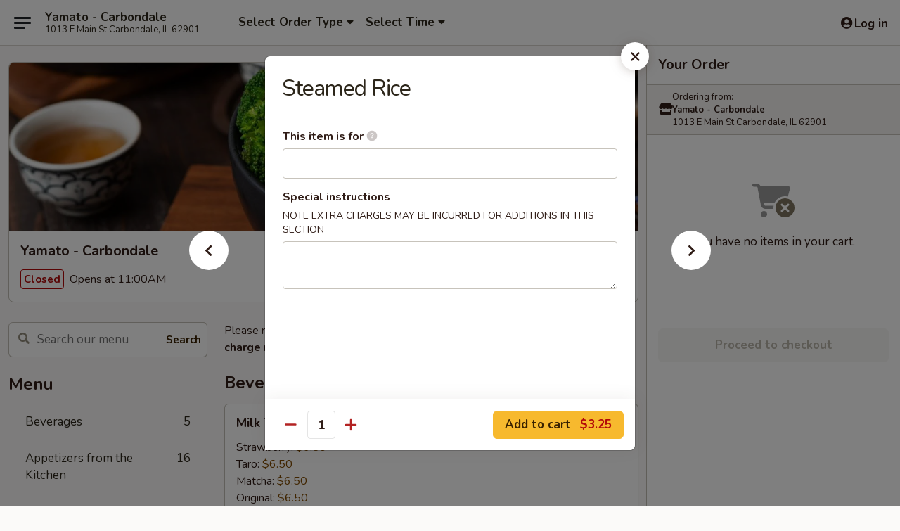

--- FILE ---
content_type: text/html; charset=UTF-8
request_url: https://www.yamatocarbondale.com/order/main/side-order/steamed-rice
body_size: 41982
content:
<!DOCTYPE html>

<html class="no-js css-scroll" lang="en">
	<head>
		<meta charset="utf-8" />
		<meta http-equiv="X-UA-Compatible" content="IE=edge,chrome=1" />

				<title>Yamato - Carbondale | Steamed Rice | Side Order</title>
		<meta name="description" content="Order online for delivery and takeout: Steamed Rice from Yamato - Carbondale. Serving the best sushi &amp; hibachi in Carbondale, IL." />		<meta name="keywords" content="yamato, yamato carbondale, yamato menu, carbondale japanese takeout, carbondale japanese food, carbondale japanese restaurants, japanese takeout, best japanese food in carbondale, japanese restaurants in carbondale, japanese restaurants near me, japanese food near me, carbondale sushi takeout, carbondale sushi, carbondale sushi restaurants, sushi takeout, best sushi in carbondale, sushi restaurants in carbondale, sushi restaurants near me, sushi near me, carbondale hibachi takeout, carbondale hibachi, carbondale hibachi restaurants, hibachi takeout, best hibachi in carbondale, hibachi restaurants in carbondale, hibachi restaurants near me, hibachi near me" />		<meta name="viewport" content="width=device-width, initial-scale=1.0">

		<meta property="og:type" content="website">
		<meta property="og:title" content="Yamato - Carbondale | Steamed Rice | Side Order">
		<meta property="og:description" content="Order online for delivery and takeout: Steamed Rice from Yamato - Carbondale. Serving the best sushi &amp; hibachi in Carbondale, IL.">

		<meta name="twitter:card" content="summary_large_image">
		<meta name="twitter:title" content="Yamato - Carbondale | Steamed Rice | Side Order">
		<meta name="twitter:description" content="Order online for delivery and takeout: Steamed Rice from Yamato - Carbondale. Serving the best sushi &amp; hibachi in Carbondale, IL.">
					<meta property="og:image" content="https://imagedelivery.net/9lr8zq_Jvl7h6OFWqEi9IA/e146fda8-bc06-4f4f-3467-793a370bd700/public" />
			<meta name="twitter:image" content="https://imagedelivery.net/9lr8zq_Jvl7h6OFWqEi9IA/e146fda8-bc06-4f4f-3467-793a370bd700/public" />
		
		<meta name="apple-mobile-web-app-status-bar-style" content="black">
		<meta name="mobile-web-app-capable" content="yes">
					<link rel="canonical" href="https://www.yamatocarbondale.com/order/main/side-order/steamed-rice"/>
						<link rel="shortcut icon" href="https://imagedelivery.net/9lr8zq_Jvl7h6OFWqEi9IA/3d22670c-0492-49e1-cc68-370ad1a36100/public" type="image/png" />
			
		<link type="text/css" rel="stylesheet" href="/min/g=css4.0&amp;1770099651" />
		<link rel="stylesheet" href="//ajax.googleapis.com/ajax/libs/jqueryui/1.10.1/themes/base/minified/jquery-ui.min.css" />
		<link href='//fonts.googleapis.com/css?family=Open+Sans:400italic,400,700' rel='stylesheet' type='text/css' />
		<script src="https://kit.fontawesome.com/a4edb6363d.js" crossorigin="anonymous"></script>

		<style>
								.home_hero, .menu_hero{ background-image: url(https://imagedelivery.net/9lr8zq_Jvl7h6OFWqEi9IA/d1df98f4-d1fd-47e7-c746-ce8020b92500/public); }
					@media
					(-webkit-min-device-pixel-ratio: 1.25),
					(min-resolution: 120dpi){
						/* Retina header*/
						.home_hero, .menu_hero{ background-image: url(https://imagedelivery.net/9lr8zq_Jvl7h6OFWqEi9IA/4d7a6f1f-50ad-4f0e-9311-1606e86bd400/public); }
					}
															/*body{  } */

					
		</style>

		<style type="text/css">div.menuItem_1736712, li.menuItem_1736712, div.menuItem_1736713, li.menuItem_1736713, div.menuItem_1736714, li.menuItem_1736714, div.menuItem_1736715, li.menuItem_1736715, div.menuItem_1736716, li.menuItem_1736716, div.menuItem_1736717, li.menuItem_1736717, div.menuItem_1736718, li.menuItem_1736718, div.menuItem_1736734, li.menuItem_1736734, div.menuItem_1736735, li.menuItem_1736735, div.menuItem_1736736, li.menuItem_1736736, div.menuItem_1736737, li.menuItem_1736737, div.menuItem_1736738, li.menuItem_1736738, div.menuItem_1736739, li.menuItem_1736739, div.menuItem_1736740, li.menuItem_1736740, div.menuItem_1736741, li.menuItem_1736741, div.menuItem_1736742, li.menuItem_1736742, div.menuItem_1736743, li.menuItem_1736743, div.menuItem_1736744, li.menuItem_1736744, div.menuItem_1736745, li.menuItem_1736745, div.menuItem_1736746, li.menuItem_1736746, div.menuItem_1736747, li.menuItem_1736747, div.menuItem_1736748, li.menuItem_1736748, div.menuItem_1736749, li.menuItem_1736749, div.menuItem_1736750, li.menuItem_1736750, div.menuItem_1736751, li.menuItem_1736751, div.menuItem_1736752, li.menuItem_1736752, div.menuItem_1736753, li.menuItem_1736753, div.menuItem_1736754, li.menuItem_1736754, div.menuItem_1736755, li.menuItem_1736755, div.menuItem_1736756, li.menuItem_1736756, div.menuItem_1736757, li.menuItem_1736757, div.menuItem_1736758, li.menuItem_1736758, div.menuItem_1736730, li.menuItem_1736730, div.menuItem_1736731, li.menuItem_1736731, div.menuItem_2832975, li.menuItem_2832975 {display:none !important;}</style><script type="text/javascript">window.UNAVAILABLE_MENU_IDS = [1736712,1736713,1736714,1736715,1736716,1736717,1736718,1736734,1736735,1736736,1736737,1736738,1736739,1736740,1736741,1736742,1736743,1736744,1736745,1736746,1736747,1736748,1736749,1736750,1736751,1736752,1736753,1736754,1736755,1736756,1736757,1736758,1736730,1736731,2832975]</script>
		<script type="text/javascript">
			var UrlTag = "yamatocarbondale";
			var template = 'defaultv4';
			var formname = 'ordering3';
			var menulink = 'https://www.yamatocarbondale.com/order/main';
			var checkoutlink = 'https://www.yamatocarbondale.com/checkout';
		</script>
		<script>
			/* http://writing.colin-gourlay.com/safely-using-ready-before-including-jquery/ */
			(function(w,d,u){w.readyQ=[];w.bindReadyQ=[];function p(x,y){if(x=="ready"){w.bindReadyQ.push(y);}else{w.readyQ.push(x);}};var a={ready:p,bind:p};w.$=w.jQuery=function(f){if(f===d||f===u){return a}else{p(f)}}})(window,document)
		</script>

		<script type="application/ld+json">{
    "@context": "http://schema.org",
    "@type": "Menu",
    "url": "https://www.yamatocarbondale.com/order/main",
    "mainEntityOfPage": "https://www.yamatocarbondale.com/order/main",
    "inLanguage": "English",
    "name": "Main",
    "description": "Please note: requests for additional items or special preparation may incur an <b>extra charge</b> not calculated on your online order.",
    "hasMenuSection": [
        {
            "@type": "MenuSection",
            "url": "https://www.yamatocarbondale.com/order/main/side-order",
            "name": "Side Order",
            "hasMenuItem": [
                {
                    "@type": "MenuItem",
                    "name": "Steamed Rice",
                    "url": "https://www.yamatocarbondale.com/order/main/side-order/steamed-rice"
                }
            ]
        }
    ]
}</script>
<!-- Google Tag Manager -->
<script>
	window.dataLayer = window.dataLayer || [];
	window.gtag = window.gtag || function gtag() { dataLayer.push(arguments); };
	gtag('js', new Date());

	let data = {
		account: 'yamatocarbondale',
		context: 'direct',
		templateVersion: 4,
		rid: 66,
	}
		dataLayer.push(data);

	(function(w,d,s,l,i){w[l]=w[l]||[];w[l].push({'gtm.start':
		new Date().getTime(),event:'gtm.js'});var f=d.getElementsByTagName(s)[0],
		j=d.createElement(s),dl=l!='dataLayer'?'&l='+l:'';j.async=true;j.src=
		'https://www.googletagmanager.com/gtm.js?id='+i+dl;f.parentNode.insertBefore(j,f);
	})(window,document,'script','dataLayer','GTM-K9P93M');
</script>

		<script async src="https://www.googletagmanager.com/gtag/js?id=G-F43ZMGTN4D"></script>

		<script>
			
							gtag('config', "G-F43ZMGTN4D");
					</script>
	

		<link href="https://fonts.googleapis.com/css?family=Open+Sans:400,600,700|Nunito:400,700" rel="stylesheet" />
	</head>

	<body
		data-event-on:customer_registered="window.location.reload()"
		data-event-on:customer_logged_in="window.location.reload()"
		data-event-on:customer_logged_out="window.location.reload()"
	>
		<a class="skip-to-content-link" href="#main">Skip to content</a>
				<!-- Google Tag Manager (noscript) -->
		<noscript><iframe src="https://www.googletagmanager.com/ns.html?id=GTM-K9P93M" height="0" width="0" style="display:none;visibility:hidden"></iframe></noscript>
		<!-- End Google Tag Manager (noscript) -->
						<!-- wrapper starts -->
		<div class="wrapper">
			<div style="grid-area: header-announcements">
				<div id="upgradeBrowserBanner" class="alert alert-warning mb-0 rounded-0 py-4" style="display:none;">
	<div class="alert-icon"><i class="fas fa-warning" aria-hidden="true"></i></div>
	<div>
		<strong>We're sorry, but the Web browser you are using is not supported.</strong> <br/> Please upgrade your browser or try a different one to use this Website. Supported browsers include:<br/>
		<ul class="list-unstyled">
			<li class="mt-2"><a href="https://www.google.com/chrome" target="_blank" rel="noopener noreferrer" class="simple-link"><i class="fab fa-chrome"></i> Chrome</a></li>
			<li class="mt-2"><a href="https://www.mozilla.com/firefox/upgrade.html" target="_blank" rel="noopener noreferrer" class="simple-link"><i class="fab fa-firefox"></i> Firefox</a></li>
			<li class="mt-2"><a href="https://www.microsoft.com/en-us/windows/microsoft-edge" target="_blank" rel="noopener noreferrer" class="simple-link"><i class="fab fa-edge"></i> Edge</a></li>
			<li class="mt-2"><a href="http://www.apple.com/safari/" target="_blank" rel="noopener noreferrer" class="simple-link"><i class="fab fa-safari"></i> Safari</a></li>
		</ul>
	</div>
</div>
<script>
	var ua = navigator.userAgent;
	var match = ua.match(/Firefox\/([0-9]+)\./);
	var firefoxVersion = match ? parseInt(match[1]) : 1000;
	var match = ua.match(/Chrome\/([0-9]+)\./);
	var chromeVersion = match ? parseInt(match[1]) : 1000;
	var isIE = ua.indexOf('MSIE') > -1 || ua.indexOf('Trident') > -1;
	var upgradeBrowserBanner = document.getElementById('upgradeBrowserBanner');
	var isMatchesSupported = typeof(upgradeBrowserBanner.matches)!="undefined";
	var isEntriesSupported = typeof(Object.entries)!="undefined";
	//Safari version is verified with isEntriesSupported
	if (isIE || !isMatchesSupported || !isEntriesSupported || firefoxVersion <= 46 || chromeVersion <= 53) {
		upgradeBrowserBanner.style.display = 'flex';
	}
</script>				
				<!-- get closed sign if applicable. -->
				
				
							</div>

						<div class="headerAndWtype" style="grid-area: header">
				<!-- Header Starts -->
				<header class="header">
										<div class="d-flex flex-column align-items-start flex-md-row align-items-md-center">
												<div class="logo_name_alt flex-shrink-0 d-flex align-items-center align-self-stretch pe-6 pe-md-0">
							
	<button
		type="button"
		class="eds_button btn btn-outline eds_button--shape-default eds_menu_button"
		data-bs-toggle="offcanvas" data-bs-target="#side-menu" aria-controls="side-menu" aria-label="Main menu"	><span aria-hidden="true"></span> <span aria-hidden="true"></span> <span aria-hidden="true"></span></button>

	
							<div class="d-flex flex-column align-items-center mx-auto align-items-md-start mx-md-0">
								<a
									class="eds-display-text-title-xs text-truncate title-container"
									href="https://www.yamatocarbondale.com"
								>
									Yamato - Carbondale								</a>

																	<span class="eds-copy-text-s-regular text-center text-md-start address-container" title="1013 E Main St Carbondale, IL 62901">
										1013 E Main St Carbondale, IL 62901									</span>
															</div>
						</div>

																			<div class="eds-display-text-title-s d-none d-md-block border-start mx-4" style="width: 0">&nbsp;</div>

							<div class="header_order_options d-flex align-items-center  w-100 p-2p5 p-md-0">
																<div class="what">
									<button
	type="button"
	class="border-0 bg-transparent text-start"
	data-bs-toggle="modal"
	data-bs-target="#modal-order-options"
	aria-expanded="false"
	style="min-height: 44px"
>
	<div class="d-flex align-items-baseline gap-2">
		<div class="otype-name-label eds-copy-text-l-bold text-truncate" style="flex: 1" data-order-type-label>
			Select Order Type		</div>

		<i class="fa fa-fw fa-caret-down"></i>
	</div>

	<div
		class="otype-picker-label otype-address-label eds-interface-text-m-regular text-truncate hidden"
	>
			</div>
</button>

<script>
	$(function() {
		var $autoCompleteInputs = $('[data-autocomplete-address]');
		if ($autoCompleteInputs && $autoCompleteInputs.length) {
			$autoCompleteInputs.each(function() {
				let $input = $(this);
				let $deliveryAddressContainer = $input.parents('.deliveryAddressContainer').first();
				$input.autocomplete({
					source   : addressAC,
					minLength: 3,
					delay    : 300,
					select   : function(event, ui) {
						$.getJSON('/' + UrlTag + '/?form=addresslookup', {
							id: ui.item.id,
						}, function(data) {
							let location = data
							if (location.address.street.endsWith('Trl')) {
								location.address.street = location.address.street.replace('Trl', 'Trail')
							}
							let autoCompleteSuccess = $input.data('autocomplete-success');
							if (autoCompleteSuccess) {
								let autoCompleteSuccessFunction = window[autoCompleteSuccess];
								if (typeof autoCompleteSuccessFunction == "function") {
									autoCompleteSuccessFunction(location);
								}
							}

							let address = location.address

							$('#add-address-city, [data-autocompleted-city]').val(address.city)
							$('#add-address-state, [data-autocompleted-state]').val(address.stateCode)
							$('#add-address-zip, [data-autocompleted-zip]').val(address.postalCode)
							$('#add-address-latitude, [data-autocompleted-latitude]').val(location.position.lat)
							$('#add-address-longitude, [data-autocompleted-longitude]').val(location.position.lng)
							let streetAddress = (address.houseNumber || '') + ' ' + (address.street || '');
							$('#street-address-1, [data-autocompleted-street-address]').val(streetAddress)
							validateAddress($deliveryAddressContainer);
						})
					},
				})
				$input.attr('autocomplete', 'street-address')
			});
		}

		// autocomplete using Address autocomplete
		// jquery autocomplete needs 2 fields: title and value
		// id holds the LocationId which can be used at a later stage to get the coordinate of the selected choice
		function addressAC(query, callback) {
			//we don't actually want to search until they've entered the street number and at least one character
			words = query.term.trim().split(' ')
			if (words.length < 2) {
				return false
			}

			$.getJSON('/' + UrlTag + '/?form=addresssuggest', { q: query.term }, function(data) {
				var addresses = data.items
				addresses = addresses.map(addr => {
					if ((addr.address.label || '').endsWith('Trl')) {
						addr.address.label = addr.address.label.replace('Trl', 'Trail')
					}
					let streetAddress = (addr.address.label || '')
					return {
						label: streetAddress,
						value: streetAddress,
						id   : addr.id,
					}
				})

				return callback(addresses)
			})
		}

				$('[data-address-from-current-loc]').on('click', function(e) {
			let $streetAddressContainer = $(this).parents('.street-address-container').first();
			let $deliveryAddressContainer = $(this).parents('.deliveryAddressContainer').first();
			e.preventDefault();
			if(navigator.geolocation) {
				navigator.geolocation.getCurrentPosition(position => {
					$.getJSON('/' + UrlTag + '/?form=addresssuggest', {
						at: position.coords.latitude + "," + position.coords.longitude
					}, function(data) {
						let location = data.items[0];
						let address = location.address
						$streetAddressContainer.find('.input-street-address').val((address.houseNumber ? address.houseNumber : '') + ' ' + (address.street ? address.street : ''));
						$('#add-address-city').val(address.city ? address.city : '');
						$('#add-address-state').val(address.state ? address.state : '');
						$('#add-address-zip').val(address.postalCode ? address.postalCode : '');
						$('#add-address-latitude').val(location.position.lat ? location.position.lat : '');
						$('#add-address-longitude').val(location.position.lng ? location.position.lng : '');
						validateAddress($deliveryAddressContainer, 0);
					});
				});
			} else {
				alert("Geolocation is not supported by this browser!");
			}
		});
	});

	function autoCompleteSuccess(location)
	{
		if (location && location.address) {
			let address = location.address

			let streetAddress = (address.houseNumber || '') + ' ' + (address.street || '');
			$.ajax({
				url: '/' + UrlTag + '/?form=saveformfields',
				data: {
					'param_full~address_s_n_255': streetAddress + ', ' + address.city + ', ' + address.state,
					'param_street~address_s_n_255': streetAddress,
					'param_city_s_n_90': address.city,
					'param_state_s_n_2': address.state,
					'param_zip~code_z_n_10': address.postalCode,
				}
			});
		}
	}
</script>
								</div>

																									<div class="when showcheck_parent">
																				<div class="ordertimetypes ">
	<button
		type="button"
		class="border-0 bg-transparent text-start loadable-content"
		data-bs-toggle="modal"
		data-bs-target="#modal-order-time"
		aria-expanded="false"
		style="min-height: 44px"
		data-change-label-to-later-date
	>
		<div class="d-flex align-items-baseline gap-2">
			<div class="eds-copy-text-l-bold text-truncate flex-fill" data-otype-time-day>
								Select Time			</div>

			<i class="fa fa-fw fa-caret-down"></i>
		</div>

		<div
			class="otype-picker-label otype-picker-time eds-interface-text-m-regular text-truncate hidden"
			data-otype-time
		>
			Later		</div>
	</button>
</div>
									</div>
															</div>
						
												<div class="position-absolute top-0 end-0 pe-2 py-2p5">
							
	<div id="login-status" >
					
	<button
		type="button"
		class="eds_button btn btn-outline eds_button--shape-default px-2 text-nowrap"
		aria-label="Log in" style="color: currentColor" data-bs-toggle="modal" data-bs-target="#login-modal"	><i
		class="eds_icon fa fa-lg fa-fw fa-user-circle d-block d-lg-none"
		style="font-family: &quot;Font Awesome 5 Pro&quot;; "	></i>

	 <div class="d-none d-lg-flex align-items-baseline gap-2">
	<i
		class="eds_icon fa fa-fw fa-user-circle"
		style="font-family: &quot;Font Awesome 5 Pro&quot;; "	></i>

	<div class="profile-container text-truncate">Log in</div></div></button>

				</div>

							</div>
					</div>

															
	<aside		data-eds-id="6981dc9e7e1bf"
		class="eds_side_menu offcanvas offcanvas-start text-dark "
		tabindex="-1"
				id="side-menu" data-event-on:menu_selected="this.dispatchEvent(new CustomEvent('eds.hide'))" data-event-on:category_selected="this.dispatchEvent(new CustomEvent('eds.hide'))"	>
		
		<div class="eds_side_menu-body offcanvas-body d-flex flex-column p-0 css-scroll">
										<div
					class="eds_side_menu-close position-absolute top-0 end-0 pt-3 pe-3 "
					style="z-index: 1"
				>
					
	<button
		type="button"
		class="eds_button btn btn-outline-secondary eds_button--shape-circle"
		data-bs-dismiss="offcanvas" data-bs-target="[data-eds-id=&quot;6981dc9e7e1bf&quot;]" aria-label="Close"	><i
		class="eds_icon fa fa-fw fa-close"
		style="font-family: &quot;Font Awesome 5 Pro&quot;; "	></i></button>

					</div>
			
			<div class="restaurant-info border-bottom border-light p-3">
							<p class="eds-display-text-title-xs mb-0 me-2 pe-4">Yamato - Carbondale</p>

			<div class="eds-copy-text-s-regular me-2 pe-4">
			1013 E Main St Carbondale, IL 62901		</div>
						</div>

																	
	<div class="border-bottom border-light p-3">
		
		
			<details
				class="eds_list eds_list--border-none" open				data-menu-id="13922"
									data-event-on:document_ready="this.open = localStorage.getItem('menu-open-13922') !== 'false'"
										onclick="localStorage.setItem('menu-open-13922', !this.open)"
							>
									<summary class="eds-copy-text-l-regular list-unstyled rounded-3 mb-1 " tabindex="0">
						<h2 class="eds-display-text-title-m m-0 p-0">
															
	<i
		class="eds_icon fas fa-fw fa-chevron-right"
		style="font-family: &quot;Font Awesome 5 Pro&quot;; "	></i>

															Menu
						</h2>
					</summary>
										<div class="mb-3"></div>
				
																		
									<a
						class="eds_list-item eds-copy-text-l-regular list-unstyled rounded-3 mb-1 px-3 px-lg-4 py-2p5 d-flex "
						data-event-on:category_pinned="(category) => $(this).toggleClass('active', category.id === '295542')"
						href="https://www.yamatocarbondale.com/order/main/beverages"
						aria-current="page"
						onclick="if (!event.ctrlKey) {
							const currentMenuIsActive = true || $(this).closest('details').find('summary').hasClass('active');
							if (currentMenuIsActive) {
								app.event.emit('category_selected', { id: '295542' });
							} else {
								app.event.emit('menu_selected', { menu_id: '13922', menu_description: &quot;Please note: requests for additional items or special preparation may incur an &lt;b&gt;extra charge&lt;\/b&gt; not calculated on your online order.&quot;, category_id: '295542' });
							}
															return false;
													}"
					>
						Beverages													<span class="ms-auto">5</span>
											</a>
									<a
						class="eds_list-item eds-copy-text-l-regular list-unstyled rounded-3 mb-1 px-3 px-lg-4 py-2p5 d-flex "
						data-event-on:category_pinned="(category) => $(this).toggleClass('active', category.id === '177359')"
						href="https://www.yamatocarbondale.com/order/main/appetizers-from-the-kitchen"
						aria-current="page"
						onclick="if (!event.ctrlKey) {
							const currentMenuIsActive = true || $(this).closest('details').find('summary').hasClass('active');
							if (currentMenuIsActive) {
								app.event.emit('category_selected', { id: '177359' });
							} else {
								app.event.emit('menu_selected', { menu_id: '13922', menu_description: &quot;Please note: requests for additional items or special preparation may incur an &lt;b&gt;extra charge&lt;\/b&gt; not calculated on your online order.&quot;, category_id: '177359' });
							}
															return false;
													}"
					>
						Appetizers from the Kitchen													<span class="ms-auto">16</span>
											</a>
									<a
						class="eds_list-item eds-copy-text-l-regular list-unstyled rounded-3 mb-1 px-3 px-lg-4 py-2p5 d-flex "
						data-event-on:category_pinned="(category) => $(this).toggleClass('active', category.id === '295543')"
						href="https://www.yamatocarbondale.com/order/main/appetizers-from-sushi-bar"
						aria-current="page"
						onclick="if (!event.ctrlKey) {
							const currentMenuIsActive = true || $(this).closest('details').find('summary').hasClass('active');
							if (currentMenuIsActive) {
								app.event.emit('category_selected', { id: '295543' });
							} else {
								app.event.emit('menu_selected', { menu_id: '13922', menu_description: &quot;Please note: requests for additional items or special preparation may incur an &lt;b&gt;extra charge&lt;\/b&gt; not calculated on your online order.&quot;, category_id: '295543' });
							}
															return false;
													}"
					>
						Appetizers from Sushi Bar													<span class="ms-auto">8</span>
											</a>
									<a
						class="eds_list-item eds-copy-text-l-regular list-unstyled rounded-3 mb-1 px-3 px-lg-4 py-2p5 d-flex "
						data-event-on:category_pinned="(category) => $(this).toggleClass('active', category.id === '177360')"
						href="https://www.yamatocarbondale.com/order/main/soup"
						aria-current="page"
						onclick="if (!event.ctrlKey) {
							const currentMenuIsActive = true || $(this).closest('details').find('summary').hasClass('active');
							if (currentMenuIsActive) {
								app.event.emit('category_selected', { id: '177360' });
							} else {
								app.event.emit('menu_selected', { menu_id: '13922', menu_description: &quot;Please note: requests for additional items or special preparation may incur an &lt;b&gt;extra charge&lt;\/b&gt; not calculated on your online order.&quot;, category_id: '177360' });
							}
															return false;
													}"
					>
						Soup													<span class="ms-auto">5</span>
											</a>
									<a
						class="eds_list-item eds-copy-text-l-regular list-unstyled rounded-3 mb-1 px-3 px-lg-4 py-2p5 d-flex "
						data-event-on:category_pinned="(category) => $(this).toggleClass('active', category.id === '177361')"
						href="https://www.yamatocarbondale.com/order/main/salad"
						aria-current="page"
						onclick="if (!event.ctrlKey) {
							const currentMenuIsActive = true || $(this).closest('details').find('summary').hasClass('active');
							if (currentMenuIsActive) {
								app.event.emit('category_selected', { id: '177361' });
							} else {
								app.event.emit('menu_selected', { menu_id: '13922', menu_description: &quot;Please note: requests for additional items or special preparation may incur an &lt;b&gt;extra charge&lt;\/b&gt; not calculated on your online order.&quot;, category_id: '177361' });
							}
															return false;
													}"
					>
						Salad													<span class="ms-auto">5</span>
											</a>
									<a
						class="eds_list-item eds-copy-text-l-regular list-unstyled rounded-3 mb-1 px-3 px-lg-4 py-2p5 d-flex "
						data-event-on:category_pinned="(category) => $(this).toggleClass('active', category.id === '177365')"
						href="https://www.yamatocarbondale.com/order/main/cooked-sushi-or-hand-rolls"
						aria-current="page"
						onclick="if (!event.ctrlKey) {
							const currentMenuIsActive = true || $(this).closest('details').find('summary').hasClass('active');
							if (currentMenuIsActive) {
								app.event.emit('category_selected', { id: '177365' });
							} else {
								app.event.emit('menu_selected', { menu_id: '13922', menu_description: &quot;Please note: requests for additional items or special preparation may incur an &lt;b&gt;extra charge&lt;\/b&gt; not calculated on your online order.&quot;, category_id: '177365' });
							}
															return false;
													}"
					>
						Cooked Sushi or Hand Rolls													<span class="ms-auto">16</span>
											</a>
									<a
						class="eds_list-item eds-copy-text-l-regular list-unstyled rounded-3 mb-1 px-3 px-lg-4 py-2p5 d-flex "
						data-event-on:category_pinned="(category) => $(this).toggleClass('active', category.id === '177364')"
						href="https://www.yamatocarbondale.com/order/main/vegetarian-roll"
						aria-current="page"
						onclick="if (!event.ctrlKey) {
							const currentMenuIsActive = true || $(this).closest('details').find('summary').hasClass('active');
							if (currentMenuIsActive) {
								app.event.emit('category_selected', { id: '177364' });
							} else {
								app.event.emit('menu_selected', { menu_id: '13922', menu_description: &quot;Please note: requests for additional items or special preparation may incur an &lt;b&gt;extra charge&lt;\/b&gt; not calculated on your online order.&quot;, category_id: '177364' });
							}
															return false;
													}"
					>
						Vegetarian Roll													<span class="ms-auto">8</span>
											</a>
									<a
						class="eds_list-item eds-copy-text-l-regular list-unstyled rounded-3 mb-1 px-3 px-lg-4 py-2p5 d-flex "
						data-event-on:category_pinned="(category) => $(this).toggleClass('active', category.id === '295544')"
						href="https://www.yamatocarbondale.com/order/main/raw-fish-sushi-or-hand-rolls"
						aria-current="page"
						onclick="if (!event.ctrlKey) {
							const currentMenuIsActive = true || $(this).closest('details').find('summary').hasClass('active');
							if (currentMenuIsActive) {
								app.event.emit('category_selected', { id: '295544' });
							} else {
								app.event.emit('menu_selected', { menu_id: '13922', menu_description: &quot;Please note: requests for additional items or special preparation may incur an &lt;b&gt;extra charge&lt;\/b&gt; not calculated on your online order.&quot;, category_id: '295544' });
							}
															return false;
													}"
					>
						Raw Fish Sushi or Hand Rolls													<span class="ms-auto">11</span>
											</a>
									<a
						class="eds_list-item eds-copy-text-l-regular list-unstyled rounded-3 mb-1 px-3 px-lg-4 py-2p5 d-flex "
						data-event-on:category_pinned="(category) => $(this).toggleClass('active', category.id === '308571')"
						href="https://www.yamatocarbondale.com/order/main/summer-sushi-party-tray"
						aria-current="page"
						onclick="if (!event.ctrlKey) {
							const currentMenuIsActive = true || $(this).closest('details').find('summary').hasClass('active');
							if (currentMenuIsActive) {
								app.event.emit('category_selected', { id: '308571' });
							} else {
								app.event.emit('menu_selected', { menu_id: '13922', menu_description: &quot;Please note: requests for additional items or special preparation may incur an &lt;b&gt;extra charge&lt;\/b&gt; not calculated on your online order.&quot;, category_id: '308571' });
							}
															return false;
													}"
					>
						Summer Sushi Party Tray													<span class="ms-auto">8</span>
											</a>
									<a
						class="eds_list-item eds-copy-text-l-regular list-unstyled rounded-3 mb-1 px-3 px-lg-4 py-2p5 d-flex "
						data-event-on:category_pinned="(category) => $(this).toggleClass('active', category.id === '177362')"
						href="https://www.yamatocarbondale.com/order/main/sashimi-or-sushi"
						aria-current="page"
						onclick="if (!event.ctrlKey) {
							const currentMenuIsActive = true || $(this).closest('details').find('summary').hasClass('active');
							if (currentMenuIsActive) {
								app.event.emit('category_selected', { id: '177362' });
							} else {
								app.event.emit('menu_selected', { menu_id: '13922', menu_description: &quot;Please note: requests for additional items or special preparation may incur an &lt;b&gt;extra charge&lt;\/b&gt; not calculated on your online order.&quot;, category_id: '177362' });
							}
															return false;
													}"
					>
						Sashimi or Sushi													<span class="ms-auto">21</span>
											</a>
									<a
						class="eds_list-item eds-copy-text-l-regular list-unstyled rounded-3 mb-1 px-3 px-lg-4 py-2p5 d-flex "
						data-event-on:category_pinned="(category) => $(this).toggleClass('active', category.id === '177367')"
						href="https://www.yamatocarbondale.com/order/main/chefs-special-roll"
						aria-current="page"
						onclick="if (!event.ctrlKey) {
							const currentMenuIsActive = true || $(this).closest('details').find('summary').hasClass('active');
							if (currentMenuIsActive) {
								app.event.emit('category_selected', { id: '177367' });
							} else {
								app.event.emit('menu_selected', { menu_id: '13922', menu_description: &quot;Please note: requests for additional items or special preparation may incur an &lt;b&gt;extra charge&lt;\/b&gt; not calculated on your online order.&quot;, category_id: '177367' });
							}
															return false;
													}"
					>
						Chef's Special Roll													<span class="ms-auto">37</span>
											</a>
									<a
						class="eds_list-item eds-copy-text-l-regular list-unstyled rounded-3 mb-1 px-3 px-lg-4 py-2p5 d-flex "
						data-event-on:category_pinned="(category) => $(this).toggleClass('active', category.id === '177382')"
						href="https://www.yamatocarbondale.com/order/main/hibachi-dinner"
						aria-current="page"
						onclick="if (!event.ctrlKey) {
							const currentMenuIsActive = true || $(this).closest('details').find('summary').hasClass('active');
							if (currentMenuIsActive) {
								app.event.emit('category_selected', { id: '177382' });
							} else {
								app.event.emit('menu_selected', { menu_id: '13922', menu_description: &quot;Please note: requests for additional items or special preparation may incur an &lt;b&gt;extra charge&lt;\/b&gt; not calculated on your online order.&quot;, category_id: '177382' });
							}
															return false;
													}"
					>
						Hibachi Dinner													<span class="ms-auto">9</span>
											</a>
									<a
						class="eds_list-item eds-copy-text-l-regular list-unstyled rounded-3 mb-1 px-3 px-lg-4 py-2p5 d-flex "
						data-event-on:category_pinned="(category) => $(this).toggleClass('active', category.id === '177383')"
						href="https://www.yamatocarbondale.com/order/main/hibachi-combination"
						aria-current="page"
						onclick="if (!event.ctrlKey) {
							const currentMenuIsActive = true || $(this).closest('details').find('summary').hasClass('active');
							if (currentMenuIsActive) {
								app.event.emit('category_selected', { id: '177383' });
							} else {
								app.event.emit('menu_selected', { menu_id: '13922', menu_description: &quot;Please note: requests for additional items or special preparation may incur an &lt;b&gt;extra charge&lt;\/b&gt; not calculated on your online order.&quot;, category_id: '177383' });
							}
															return false;
													}"
					>
						Hibachi Combination													<span class="ms-auto">20</span>
											</a>
									<a
						class="eds_list-item eds-copy-text-l-regular list-unstyled rounded-3 mb-1 px-3 px-lg-4 py-2p5 d-flex "
						data-event-on:category_pinned="(category) => $(this).toggleClass('active', category.id === '177384')"
						href="https://www.yamatocarbondale.com/order/main/childrens-menu"
						aria-current="page"
						onclick="if (!event.ctrlKey) {
							const currentMenuIsActive = true || $(this).closest('details').find('summary').hasClass('active');
							if (currentMenuIsActive) {
								app.event.emit('category_selected', { id: '177384' });
							} else {
								app.event.emit('menu_selected', { menu_id: '13922', menu_description: &quot;Please note: requests for additional items or special preparation may incur an &lt;b&gt;extra charge&lt;\/b&gt; not calculated on your online order.&quot;, category_id: '177384' });
							}
															return false;
													}"
					>
						Children's Menu													<span class="ms-auto">4</span>
											</a>
									<a
						class="eds_list-item eds-copy-text-l-regular list-unstyled rounded-3 mb-1 px-3 px-lg-4 py-2p5 d-flex "
						data-event-on:category_pinned="(category) => $(this).toggleClass('active', category.id === '177363')"
						href="https://www.yamatocarbondale.com/order/main/sushi-bar-entre"
						aria-current="page"
						onclick="if (!event.ctrlKey) {
							const currentMenuIsActive = true || $(this).closest('details').find('summary').hasClass('active');
							if (currentMenuIsActive) {
								app.event.emit('category_selected', { id: '177363' });
							} else {
								app.event.emit('menu_selected', { menu_id: '13922', menu_description: &quot;Please note: requests for additional items or special preparation may incur an &lt;b&gt;extra charge&lt;\/b&gt; not calculated on your online order.&quot;, category_id: '177363' });
							}
															return false;
													}"
					>
						Sushi Bar Entrée													<span class="ms-auto">14</span>
											</a>
									<a
						class="eds_list-item eds-copy-text-l-regular list-unstyled rounded-3 mb-1 px-3 px-lg-4 py-2p5 d-flex "
						data-event-on:category_pinned="(category) => $(this).toggleClass('active', category.id === '295538')"
						href="https://www.yamatocarbondale.com/order/main/katsu"
						aria-current="page"
						onclick="if (!event.ctrlKey) {
							const currentMenuIsActive = true || $(this).closest('details').find('summary').hasClass('active');
							if (currentMenuIsActive) {
								app.event.emit('category_selected', { id: '295538' });
							} else {
								app.event.emit('menu_selected', { menu_id: '13922', menu_description: &quot;Please note: requests for additional items or special preparation may incur an &lt;b&gt;extra charge&lt;\/b&gt; not calculated on your online order.&quot;, category_id: '295538' });
							}
															return false;
													}"
					>
						Katsu													<span class="ms-auto">4</span>
											</a>
									<a
						class="eds_list-item eds-copy-text-l-regular list-unstyled rounded-3 mb-1 px-3 px-lg-4 py-2p5 d-flex "
						data-event-on:category_pinned="(category) => $(this).toggleClass('active', category.id === '295540')"
						href="https://www.yamatocarbondale.com/order/main/teriyaki"
						aria-current="page"
						onclick="if (!event.ctrlKey) {
							const currentMenuIsActive = true || $(this).closest('details').find('summary').hasClass('active');
							if (currentMenuIsActive) {
								app.event.emit('category_selected', { id: '295540' });
							} else {
								app.event.emit('menu_selected', { menu_id: '13922', menu_description: &quot;Please note: requests for additional items or special preparation may incur an &lt;b&gt;extra charge&lt;\/b&gt; not calculated on your online order.&quot;, category_id: '295540' });
							}
															return false;
													}"
					>
						Teriyaki													<span class="ms-auto">8</span>
											</a>
									<a
						class="eds_list-item eds-copy-text-l-regular list-unstyled rounded-3 mb-1 px-3 px-lg-4 py-2p5 d-flex "
						data-event-on:category_pinned="(category) => $(this).toggleClass('active', category.id === '295541')"
						href="https://www.yamatocarbondale.com/order/main/tempura-dinner"
						aria-current="page"
						onclick="if (!event.ctrlKey) {
							const currentMenuIsActive = true || $(this).closest('details').find('summary').hasClass('active');
							if (currentMenuIsActive) {
								app.event.emit('category_selected', { id: '295541' });
							} else {
								app.event.emit('menu_selected', { menu_id: '13922', menu_description: &quot;Please note: requests for additional items or special preparation may incur an &lt;b&gt;extra charge&lt;\/b&gt; not calculated on your online order.&quot;, category_id: '295541' });
							}
															return false;
													}"
					>
						Tempura Dinner													<span class="ms-auto">4</span>
											</a>
									<a
						class="eds_list-item eds-copy-text-l-regular list-unstyled rounded-3 mb-1 px-3 px-lg-4 py-2p5 d-flex "
						data-event-on:category_pinned="(category) => $(this).toggleClass('active', category.id === '291501')"
						href="https://www.yamatocarbondale.com/order/main/japanese-ramen-noodles"
						aria-current="page"
						onclick="if (!event.ctrlKey) {
							const currentMenuIsActive = true || $(this).closest('details').find('summary').hasClass('active');
							if (currentMenuIsActive) {
								app.event.emit('category_selected', { id: '291501' });
							} else {
								app.event.emit('menu_selected', { menu_id: '13922', menu_description: &quot;Please note: requests for additional items or special preparation may incur an &lt;b&gt;extra charge&lt;\/b&gt; not calculated on your online order.&quot;, category_id: '291501' });
							}
															return false;
													}"
					>
						Japanese Ramen Noodles													<span class="ms-auto">8</span>
											</a>
									<a
						class="eds_list-item eds-copy-text-l-regular list-unstyled rounded-3 mb-1 px-3 px-lg-4 py-2p5 d-flex "
						data-event-on:category_pinned="(category) => $(this).toggleClass('active', category.id === '177386')"
						href="https://www.yamatocarbondale.com/order/main/dinner-bento-box"
						aria-current="page"
						onclick="if (!event.ctrlKey) {
							const currentMenuIsActive = true || $(this).closest('details').find('summary').hasClass('active');
							if (currentMenuIsActive) {
								app.event.emit('category_selected', { id: '177386' });
							} else {
								app.event.emit('menu_selected', { menu_id: '13922', menu_description: &quot;Please note: requests for additional items or special preparation may incur an &lt;b&gt;extra charge&lt;\/b&gt; not calculated on your online order.&quot;, category_id: '177386' });
							}
															return false;
													}"
					>
						Dinner Bento Box													<span class="ms-auto">6</span>
											</a>
									<a
						class="eds_list-item eds-copy-text-l-regular list-unstyled rounded-3 mb-1 px-3 px-lg-4 py-2p5 d-flex "
						data-event-on:category_pinned="(category) => $(this).toggleClass('active', category.id === '177366')"
						href="https://www.yamatocarbondale.com/order/main/yaki-soba"
						aria-current="page"
						onclick="if (!event.ctrlKey) {
							const currentMenuIsActive = true || $(this).closest('details').find('summary').hasClass('active');
							if (currentMenuIsActive) {
								app.event.emit('category_selected', { id: '177366' });
							} else {
								app.event.emit('menu_selected', { menu_id: '13922', menu_description: &quot;Please note: requests for additional items or special preparation may incur an &lt;b&gt;extra charge&lt;\/b&gt; not calculated on your online order.&quot;, category_id: '177366' });
							}
															return false;
													}"
					>
						Yaki Soba													<span class="ms-auto">5</span>
											</a>
									<a
						class="eds_list-item eds-copy-text-l-regular list-unstyled rounded-3 mb-1 px-3 px-lg-4 py-2p5 d-flex "
						data-event-on:category_pinned="(category) => $(this).toggleClass('active', category.id === '295539')"
						href="https://www.yamatocarbondale.com/order/main/fried-rice"
						aria-current="page"
						onclick="if (!event.ctrlKey) {
							const currentMenuIsActive = true || $(this).closest('details').find('summary').hasClass('active');
							if (currentMenuIsActive) {
								app.event.emit('category_selected', { id: '295539' });
							} else {
								app.event.emit('menu_selected', { menu_id: '13922', menu_description: &quot;Please note: requests for additional items or special preparation may incur an &lt;b&gt;extra charge&lt;\/b&gt; not calculated on your online order.&quot;, category_id: '295539' });
							}
															return false;
													}"
					>
						Fried Rice													<span class="ms-auto">5</span>
											</a>
									<a
						class="eds_list-item eds-copy-text-l-regular list-unstyled rounded-3 mb-1 px-3 px-lg-4 py-2p5 d-flex "
						data-event-on:category_pinned="(category) => $(this).toggleClass('active', category.id === '313212')"
						href="https://www.yamatocarbondale.com/order/main/catering"
						aria-current="page"
						onclick="if (!event.ctrlKey) {
							const currentMenuIsActive = true || $(this).closest('details').find('summary').hasClass('active');
							if (currentMenuIsActive) {
								app.event.emit('category_selected', { id: '313212' });
							} else {
								app.event.emit('menu_selected', { menu_id: '13922', menu_description: &quot;Please note: requests for additional items or special preparation may incur an &lt;b&gt;extra charge&lt;\/b&gt; not calculated on your online order.&quot;, category_id: '313212' });
							}
															return false;
													}"
					>
						Catering													<span class="ms-auto">4</span>
											</a>
									<a
						class="eds_list-item eds-copy-text-l-regular list-unstyled rounded-3 mb-1 px-3 px-lg-4 py-2p5 d-flex active"
						data-event-on:category_pinned="(category) => $(this).toggleClass('active', category.id === '177387')"
						href="https://www.yamatocarbondale.com/order/main/side-order"
						aria-current="page"
						onclick="if (!event.ctrlKey) {
							const currentMenuIsActive = true || $(this).closest('details').find('summary').hasClass('active');
							if (currentMenuIsActive) {
								app.event.emit('category_selected', { id: '177387' });
							} else {
								app.event.emit('menu_selected', { menu_id: '13922', menu_description: &quot;Please note: requests for additional items or special preparation may incur an &lt;b&gt;extra charge&lt;\/b&gt; not calculated on your online order.&quot;, category_id: '177387' });
							}
															return false;
													}"
					>
						Side Order													<span class="ms-auto">11</span>
											</a>
									<a
						class="eds_list-item eds-copy-text-l-regular list-unstyled rounded-3 mb-1 px-3 px-lg-4 py-2p5 d-flex "
						data-event-on:category_pinned="(category) => $(this).toggleClass('active', category.id === '299457')"
						href="https://www.yamatocarbondale.com/order/main/sauce"
						aria-current="page"
						onclick="if (!event.ctrlKey) {
							const currentMenuIsActive = true || $(this).closest('details').find('summary').hasClass('active');
							if (currentMenuIsActive) {
								app.event.emit('category_selected', { id: '299457' });
							} else {
								app.event.emit('menu_selected', { menu_id: '13922', menu_description: &quot;Please note: requests for additional items or special preparation may incur an &lt;b&gt;extra charge&lt;\/b&gt; not calculated on your online order.&quot;, category_id: '299457' });
							}
															return false;
													}"
					>
						Sauce													<span class="ms-auto">11</span>
											</a>
									<a
						class="eds_list-item eds-copy-text-l-regular list-unstyled rounded-3 mb-1 px-3 px-lg-4 py-2p5 d-flex "
						data-event-on:category_pinned="(category) => $(this).toggleClass('active', category.id === '177388')"
						href="https://www.yamatocarbondale.com/order/main/dessert"
						aria-current="page"
						onclick="if (!event.ctrlKey) {
							const currentMenuIsActive = true || $(this).closest('details').find('summary').hasClass('active');
							if (currentMenuIsActive) {
								app.event.emit('category_selected', { id: '177388' });
							} else {
								app.event.emit('menu_selected', { menu_id: '13922', menu_description: &quot;Please note: requests for additional items or special preparation may incur an &lt;b&gt;extra charge&lt;\/b&gt; not calculated on your online order.&quot;, category_id: '177388' });
							}
															return false;
													}"
					>
						Dessert													<span class="ms-auto">4</span>
											</a>
							</details>
		
			</div>

						
																	<nav>
							<ul class="eds_list eds_list--border-none border-bottom">
	<li class="eds_list-item">
		<a class="d-block p-3 " href="https://www.yamatocarbondale.com">
			Home		</a>
	</li>

		
					<li class="eds_list-item">
					<a class="d-block p-3 " href="https://www.yamatocarbondale.com/page/delivery-info" >
						Delivery Info					</a>
				</li>
			
			<li class="eds_list-item">
			<a class="d-block p-3 " href="https://www.yamatocarbondale.com/locationinfo">
				Location &amp; Hours			</a>
		</li>
	
	<li class="eds_list-item">
		<a class="d-block p-3 " href="https://www.yamatocarbondale.com/contact">
			Contact
		</a>
	</li>
</ul>
						</nav>

												<div class="eds-copy-text-s-regular p-3 d-lg-none">
							
	<ul class="list-unstyled d-flex gap-2">
						<li><a href="https://www.yelp.com/biz/yamato-steak-house-of-japan-carbondale-2" target="new"  title="Opens in new tab" class="icon" title="Yelp"><i class="fab fa-yelp"></i><span class="sr-only">Yelp</span></a></li>
							<li><a href="https://www.tripadvisor.com/Restaurant_Review-g35766-d12884998-Reviews-Yamato_Steak_House_of_Japan-Carbondale_Illinois.html" target="new"  title="Opens in new tab" class="icon" title="TripAdvisor"><i class="fak fa-tripadvisor"></i><span class="sr-only">TripAdvisor</span></a></li>
				</ul>
	
<div><a href="http://chinesemenuonline.com">&copy; 2026 Online Ordering by Chinese Menu Online</a></div>
	<div>Taste authentic flavors from sushi & hibachi restaurants on <a href="https://www.springroll.com" target="_blank" title="Opens in new tab" >Springroll</a></div>

<ul class="list-unstyled mb-0 pt-3">
	<li><a href="https://www.yamatocarbondale.com/reportbug">Technical Support</a></li>
	<li><a href="https://www.yamatocarbondale.com/privacy">Privacy Policy</a></li>
	<li><a href="https://www.yamatocarbondale.com/tos">Terms of Service</a></li>
	<li><a href="https://www.yamatocarbondale.com/accessibility">Accessibility</a></li>
</ul>

This site is protected by reCAPTCHA and the Google <a href="https://policies.google.com/privacy">Privacy Policy</a> and <a href="https://policies.google.com/terms">Terms of Service</a> apply.
						</div>		</div>

		<script>
		{
			const container = document.querySelector('[data-eds-id="6981dc9e7e1bf"]');

						['show', 'hide', 'toggle', 'dispose'].forEach((eventName) => {
				container.addEventListener(`eds.${eventName}`, (e) => {
					bootstrap.Offcanvas.getOrCreateInstance(container)[eventName](
						...(Array.isArray(e.detail) ? e.detail : [e.detail])
					);
				});
			});
		}
		</script>
	</aside>

					</header>
			</div>

										<div class="container p-0" style="grid-area: hero">
					<section class="hero">
												<div class="menu_hero backbgbox position-relative" role="img" aria-label="Image of food offered at the restaurant">
									<div class="logo">
		<a class="logo-image" href="https://www.yamatocarbondale.com">
			<img
				src="https://imagedelivery.net/9lr8zq_Jvl7h6OFWqEi9IA/e146fda8-bc06-4f4f-3467-793a370bd700/public"
				srcset="https://imagedelivery.net/9lr8zq_Jvl7h6OFWqEi9IA/e146fda8-bc06-4f4f-3467-793a370bd700/public 1x, https://imagedelivery.net/9lr8zq_Jvl7h6OFWqEi9IA/e146fda8-bc06-4f4f-3467-793a370bd700/public 2x"				alt="Home"
			/>
		</a>
	</div>
						</div>

													<div class="p-3">
								<div class="pb-1">
									<h1 role="heading" aria-level="2" class="eds-display-text-title-s m-0 p-0">Yamato - Carbondale</h1>
																	</div>

								<div class="d-sm-flex align-items-baseline">
																			<div class="mt-2">
											
	<span
		class="eds_label eds_label--variant-error eds-interface-text-m-bold me-1 text-nowrap"
			>
		Closed	</span>

	Opens at 11:00AM										</div>
									
									<div class="d-flex gap-2 ms-sm-auto mt-2">
																					
					<a
				class="eds_button btn btn-outline-secondary btn-sm col text-nowrap"
				href="https://www.yamatocarbondale.com/locationinfo?lid=11071"
							>
				
	<i
		class="eds_icon fa fa-fw fa-info-circle"
		style="font-family: &quot;Font Awesome 5 Pro&quot;; "	></i>

	 Store info			</a>
		
												
																					
		<a
			class="eds_button btn btn-outline-secondary btn-sm col d-lg-none text-nowrap"
			href="tel:(618) 351-6888"
					>
			
	<i
		class="eds_icon fa fa-fw fa-phone"
		style="font-family: &quot;Font Awesome 5 Pro&quot;; transform: scale(-1, 1); "	></i>

	 Call us		</a>

												
																			</div>
								</div>
							</div>
											</section>
				</div>
			
						
										<div
					class="fixed_submit d-lg-none hidden pwa-pb-md-down"
					data-event-on:cart_updated="({ items }) => $(this).toggleClass('hidden', !items)"
				>
					<div
						data-async-on-event="order_type_updated, cart_updated"
						data-async-action="https://www.yamatocarbondale.com//ajax/?form=minimum_order_value_warning&component=add_more"
						data-async-method="get"
					>
											</div>

					<div class="p-3">
						<button class="btn btn-primary btn-lg w-100" onclick="app.event.emit('show_cart')">
							View cart							<span
								class="eds-interface-text-m-regular"
								data-event-on:cart_updated="({ items, subtotal }) => {
									$(this).text(`(${items} ${items === 1 ? 'item' : 'items'}, ${subtotal})`);
								}"
							>
								(0 items, $0.00)
							</span>
						</button>
					</div>
				</div>
			
									<!-- Header ends -->
<main class="main_content menucategory_page pb-5" id="main">
	<div class="container">
		
		<div class="row menu_wrapper menu_category_wrapper menu_wrapper--no-menu-tabs">
			<section class="col-xl-4 d-none d-xl-block">
				
				<div id="location-menu" data-event-on:menu_items_loaded="$(this).stickySidebar('updateSticky')">
					
		<form
			method="GET"
			role="search"
			action="https://www.yamatocarbondale.com/search"
			class="d-none d-xl-block mb-4"			novalidate
			onsubmit="if (!this.checkValidity()) event.preventDefault()"
		>
			<div class="position-relative">
				
	<label
		data-eds-id="6981dc9e7edbd"
		class="eds_formfield eds_formfield--size-large eds_formfield--variant-primary eds-copy-text-m-regular w-100"
		class="w-100"	>
		
		<div class="position-relative d-flex flex-column">
							<div class="eds_formfield-error eds-interface-text-m-bold" style="order: 1000"></div>
			
							<div class="eds_formfield-icon">
					<i
		class="eds_icon fa fa-fw fa-search"
		style="font-family: &quot;Font Awesome 5 Pro&quot;; "	></i>				</div>
										<input
					type="search"
					class="eds-copy-text-l-regular  "
										placeholder="Search our menu" name="search" autocomplete="off" spellcheck="false" value="" required aria-label="Search our menu" style="padding-right: 4.5rem; padding-left: 2.5rem;"				/>

				
							
			
	<i
		class="eds_icon fa fa-fw eds_formfield-validation"
		style="font-family: &quot;Font Awesome 5 Pro&quot;; "	></i>

	
					</div>

		
		<script>
		{
			const container = document.querySelector('[data-eds-id="6981dc9e7edbd"]');
			const input = container.querySelector('input, textarea, select');
			const error = container.querySelector('.eds_formfield-error');

			
						input.addEventListener('eds.validation.reset', () => {
				input.removeAttribute('data-validation');
				input.setCustomValidity('');
				error.innerHTML = '';
			});

						input.addEventListener('eds.validation.hide', () => {
				input.removeAttribute('data-validation');
			});

						input.addEventListener('eds.validation.success', (e) => {
				input.setCustomValidity('');
				input.setAttribute('data-validation', '');
				error.innerHTML = '';
			});

						input.addEventListener('eds.validation.warning', (e) => {
				input.setCustomValidity('');
				input.setAttribute('data-validation', '');
				error.innerHTML = e.detail;
			});

						input.addEventListener('eds.validation.error', (e) => {
				input.setCustomValidity(e.detail);
				input.checkValidity(); 				input.setAttribute('data-validation', '');
			});

			input.addEventListener('invalid', (e) => {
				error.innerHTML = input.validationMessage;
			});

								}
		</script>
	</label>

	
				<div class="position-absolute top-0 end-0">
					
	<button
		type="submit"
		class="eds_button btn btn-outline-secondary btn-sm eds_button--shape-default align-self-baseline rounded-0 rounded-end px-2"
		style="height: 50px; --bs-border-radius: 6px"	>Search</button>

					</div>
			</div>
		</form>

												
	<div >
		
		
			<details
				class="eds_list eds_list--border-none" open				data-menu-id="13922"
							>
									<summary class="eds-copy-text-l-regular list-unstyled rounded-3 mb-1 pe-none" tabindex="0">
						<h2 class="eds-display-text-title-m m-0 p-0">
														Menu
						</h2>
					</summary>
										<div class="mb-3"></div>
				
																		
									<a
						class="eds_list-item eds-copy-text-l-regular list-unstyled rounded-3 mb-1 px-3 px-lg-4 py-2p5 d-flex "
						data-event-on:category_pinned="(category) => $(this).toggleClass('active', category.id === '295542')"
						href="https://www.yamatocarbondale.com/order/main/beverages"
						aria-current="page"
						onclick="if (!event.ctrlKey) {
							const currentMenuIsActive = true || $(this).closest('details').find('summary').hasClass('active');
							if (currentMenuIsActive) {
								app.event.emit('category_selected', { id: '295542' });
							} else {
								app.event.emit('menu_selected', { menu_id: '13922', menu_description: &quot;Please note: requests for additional items or special preparation may incur an &lt;b&gt;extra charge&lt;\/b&gt; not calculated on your online order.&quot;, category_id: '295542' });
							}
															return false;
													}"
					>
						Beverages													<span class="ms-auto">5</span>
											</a>
									<a
						class="eds_list-item eds-copy-text-l-regular list-unstyled rounded-3 mb-1 px-3 px-lg-4 py-2p5 d-flex "
						data-event-on:category_pinned="(category) => $(this).toggleClass('active', category.id === '177359')"
						href="https://www.yamatocarbondale.com/order/main/appetizers-from-the-kitchen"
						aria-current="page"
						onclick="if (!event.ctrlKey) {
							const currentMenuIsActive = true || $(this).closest('details').find('summary').hasClass('active');
							if (currentMenuIsActive) {
								app.event.emit('category_selected', { id: '177359' });
							} else {
								app.event.emit('menu_selected', { menu_id: '13922', menu_description: &quot;Please note: requests for additional items or special preparation may incur an &lt;b&gt;extra charge&lt;\/b&gt; not calculated on your online order.&quot;, category_id: '177359' });
							}
															return false;
													}"
					>
						Appetizers from the Kitchen													<span class="ms-auto">16</span>
											</a>
									<a
						class="eds_list-item eds-copy-text-l-regular list-unstyled rounded-3 mb-1 px-3 px-lg-4 py-2p5 d-flex "
						data-event-on:category_pinned="(category) => $(this).toggleClass('active', category.id === '295543')"
						href="https://www.yamatocarbondale.com/order/main/appetizers-from-sushi-bar"
						aria-current="page"
						onclick="if (!event.ctrlKey) {
							const currentMenuIsActive = true || $(this).closest('details').find('summary').hasClass('active');
							if (currentMenuIsActive) {
								app.event.emit('category_selected', { id: '295543' });
							} else {
								app.event.emit('menu_selected', { menu_id: '13922', menu_description: &quot;Please note: requests for additional items or special preparation may incur an &lt;b&gt;extra charge&lt;\/b&gt; not calculated on your online order.&quot;, category_id: '295543' });
							}
															return false;
													}"
					>
						Appetizers from Sushi Bar													<span class="ms-auto">8</span>
											</a>
									<a
						class="eds_list-item eds-copy-text-l-regular list-unstyled rounded-3 mb-1 px-3 px-lg-4 py-2p5 d-flex "
						data-event-on:category_pinned="(category) => $(this).toggleClass('active', category.id === '177360')"
						href="https://www.yamatocarbondale.com/order/main/soup"
						aria-current="page"
						onclick="if (!event.ctrlKey) {
							const currentMenuIsActive = true || $(this).closest('details').find('summary').hasClass('active');
							if (currentMenuIsActive) {
								app.event.emit('category_selected', { id: '177360' });
							} else {
								app.event.emit('menu_selected', { menu_id: '13922', menu_description: &quot;Please note: requests for additional items or special preparation may incur an &lt;b&gt;extra charge&lt;\/b&gt; not calculated on your online order.&quot;, category_id: '177360' });
							}
															return false;
													}"
					>
						Soup													<span class="ms-auto">5</span>
											</a>
									<a
						class="eds_list-item eds-copy-text-l-regular list-unstyled rounded-3 mb-1 px-3 px-lg-4 py-2p5 d-flex "
						data-event-on:category_pinned="(category) => $(this).toggleClass('active', category.id === '177361')"
						href="https://www.yamatocarbondale.com/order/main/salad"
						aria-current="page"
						onclick="if (!event.ctrlKey) {
							const currentMenuIsActive = true || $(this).closest('details').find('summary').hasClass('active');
							if (currentMenuIsActive) {
								app.event.emit('category_selected', { id: '177361' });
							} else {
								app.event.emit('menu_selected', { menu_id: '13922', menu_description: &quot;Please note: requests for additional items or special preparation may incur an &lt;b&gt;extra charge&lt;\/b&gt; not calculated on your online order.&quot;, category_id: '177361' });
							}
															return false;
													}"
					>
						Salad													<span class="ms-auto">5</span>
											</a>
									<a
						class="eds_list-item eds-copy-text-l-regular list-unstyled rounded-3 mb-1 px-3 px-lg-4 py-2p5 d-flex "
						data-event-on:category_pinned="(category) => $(this).toggleClass('active', category.id === '177365')"
						href="https://www.yamatocarbondale.com/order/main/cooked-sushi-or-hand-rolls"
						aria-current="page"
						onclick="if (!event.ctrlKey) {
							const currentMenuIsActive = true || $(this).closest('details').find('summary').hasClass('active');
							if (currentMenuIsActive) {
								app.event.emit('category_selected', { id: '177365' });
							} else {
								app.event.emit('menu_selected', { menu_id: '13922', menu_description: &quot;Please note: requests for additional items or special preparation may incur an &lt;b&gt;extra charge&lt;\/b&gt; not calculated on your online order.&quot;, category_id: '177365' });
							}
															return false;
													}"
					>
						Cooked Sushi or Hand Rolls													<span class="ms-auto">16</span>
											</a>
									<a
						class="eds_list-item eds-copy-text-l-regular list-unstyled rounded-3 mb-1 px-3 px-lg-4 py-2p5 d-flex "
						data-event-on:category_pinned="(category) => $(this).toggleClass('active', category.id === '177364')"
						href="https://www.yamatocarbondale.com/order/main/vegetarian-roll"
						aria-current="page"
						onclick="if (!event.ctrlKey) {
							const currentMenuIsActive = true || $(this).closest('details').find('summary').hasClass('active');
							if (currentMenuIsActive) {
								app.event.emit('category_selected', { id: '177364' });
							} else {
								app.event.emit('menu_selected', { menu_id: '13922', menu_description: &quot;Please note: requests for additional items or special preparation may incur an &lt;b&gt;extra charge&lt;\/b&gt; not calculated on your online order.&quot;, category_id: '177364' });
							}
															return false;
													}"
					>
						Vegetarian Roll													<span class="ms-auto">8</span>
											</a>
									<a
						class="eds_list-item eds-copy-text-l-regular list-unstyled rounded-3 mb-1 px-3 px-lg-4 py-2p5 d-flex "
						data-event-on:category_pinned="(category) => $(this).toggleClass('active', category.id === '295544')"
						href="https://www.yamatocarbondale.com/order/main/raw-fish-sushi-or-hand-rolls"
						aria-current="page"
						onclick="if (!event.ctrlKey) {
							const currentMenuIsActive = true || $(this).closest('details').find('summary').hasClass('active');
							if (currentMenuIsActive) {
								app.event.emit('category_selected', { id: '295544' });
							} else {
								app.event.emit('menu_selected', { menu_id: '13922', menu_description: &quot;Please note: requests for additional items or special preparation may incur an &lt;b&gt;extra charge&lt;\/b&gt; not calculated on your online order.&quot;, category_id: '295544' });
							}
															return false;
													}"
					>
						Raw Fish Sushi or Hand Rolls													<span class="ms-auto">11</span>
											</a>
									<a
						class="eds_list-item eds-copy-text-l-regular list-unstyled rounded-3 mb-1 px-3 px-lg-4 py-2p5 d-flex "
						data-event-on:category_pinned="(category) => $(this).toggleClass('active', category.id === '308571')"
						href="https://www.yamatocarbondale.com/order/main/summer-sushi-party-tray"
						aria-current="page"
						onclick="if (!event.ctrlKey) {
							const currentMenuIsActive = true || $(this).closest('details').find('summary').hasClass('active');
							if (currentMenuIsActive) {
								app.event.emit('category_selected', { id: '308571' });
							} else {
								app.event.emit('menu_selected', { menu_id: '13922', menu_description: &quot;Please note: requests for additional items or special preparation may incur an &lt;b&gt;extra charge&lt;\/b&gt; not calculated on your online order.&quot;, category_id: '308571' });
							}
															return false;
													}"
					>
						Summer Sushi Party Tray													<span class="ms-auto">8</span>
											</a>
									<a
						class="eds_list-item eds-copy-text-l-regular list-unstyled rounded-3 mb-1 px-3 px-lg-4 py-2p5 d-flex "
						data-event-on:category_pinned="(category) => $(this).toggleClass('active', category.id === '177362')"
						href="https://www.yamatocarbondale.com/order/main/sashimi-or-sushi"
						aria-current="page"
						onclick="if (!event.ctrlKey) {
							const currentMenuIsActive = true || $(this).closest('details').find('summary').hasClass('active');
							if (currentMenuIsActive) {
								app.event.emit('category_selected', { id: '177362' });
							} else {
								app.event.emit('menu_selected', { menu_id: '13922', menu_description: &quot;Please note: requests for additional items or special preparation may incur an &lt;b&gt;extra charge&lt;\/b&gt; not calculated on your online order.&quot;, category_id: '177362' });
							}
															return false;
													}"
					>
						Sashimi or Sushi													<span class="ms-auto">21</span>
											</a>
									<a
						class="eds_list-item eds-copy-text-l-regular list-unstyled rounded-3 mb-1 px-3 px-lg-4 py-2p5 d-flex "
						data-event-on:category_pinned="(category) => $(this).toggleClass('active', category.id === '177367')"
						href="https://www.yamatocarbondale.com/order/main/chefs-special-roll"
						aria-current="page"
						onclick="if (!event.ctrlKey) {
							const currentMenuIsActive = true || $(this).closest('details').find('summary').hasClass('active');
							if (currentMenuIsActive) {
								app.event.emit('category_selected', { id: '177367' });
							} else {
								app.event.emit('menu_selected', { menu_id: '13922', menu_description: &quot;Please note: requests for additional items or special preparation may incur an &lt;b&gt;extra charge&lt;\/b&gt; not calculated on your online order.&quot;, category_id: '177367' });
							}
															return false;
													}"
					>
						Chef's Special Roll													<span class="ms-auto">37</span>
											</a>
									<a
						class="eds_list-item eds-copy-text-l-regular list-unstyled rounded-3 mb-1 px-3 px-lg-4 py-2p5 d-flex "
						data-event-on:category_pinned="(category) => $(this).toggleClass('active', category.id === '177382')"
						href="https://www.yamatocarbondale.com/order/main/hibachi-dinner"
						aria-current="page"
						onclick="if (!event.ctrlKey) {
							const currentMenuIsActive = true || $(this).closest('details').find('summary').hasClass('active');
							if (currentMenuIsActive) {
								app.event.emit('category_selected', { id: '177382' });
							} else {
								app.event.emit('menu_selected', { menu_id: '13922', menu_description: &quot;Please note: requests for additional items or special preparation may incur an &lt;b&gt;extra charge&lt;\/b&gt; not calculated on your online order.&quot;, category_id: '177382' });
							}
															return false;
													}"
					>
						Hibachi Dinner													<span class="ms-auto">9</span>
											</a>
									<a
						class="eds_list-item eds-copy-text-l-regular list-unstyled rounded-3 mb-1 px-3 px-lg-4 py-2p5 d-flex "
						data-event-on:category_pinned="(category) => $(this).toggleClass('active', category.id === '177383')"
						href="https://www.yamatocarbondale.com/order/main/hibachi-combination"
						aria-current="page"
						onclick="if (!event.ctrlKey) {
							const currentMenuIsActive = true || $(this).closest('details').find('summary').hasClass('active');
							if (currentMenuIsActive) {
								app.event.emit('category_selected', { id: '177383' });
							} else {
								app.event.emit('menu_selected', { menu_id: '13922', menu_description: &quot;Please note: requests for additional items or special preparation may incur an &lt;b&gt;extra charge&lt;\/b&gt; not calculated on your online order.&quot;, category_id: '177383' });
							}
															return false;
													}"
					>
						Hibachi Combination													<span class="ms-auto">20</span>
											</a>
									<a
						class="eds_list-item eds-copy-text-l-regular list-unstyled rounded-3 mb-1 px-3 px-lg-4 py-2p5 d-flex "
						data-event-on:category_pinned="(category) => $(this).toggleClass('active', category.id === '177384')"
						href="https://www.yamatocarbondale.com/order/main/childrens-menu"
						aria-current="page"
						onclick="if (!event.ctrlKey) {
							const currentMenuIsActive = true || $(this).closest('details').find('summary').hasClass('active');
							if (currentMenuIsActive) {
								app.event.emit('category_selected', { id: '177384' });
							} else {
								app.event.emit('menu_selected', { menu_id: '13922', menu_description: &quot;Please note: requests for additional items or special preparation may incur an &lt;b&gt;extra charge&lt;\/b&gt; not calculated on your online order.&quot;, category_id: '177384' });
							}
															return false;
													}"
					>
						Children's Menu													<span class="ms-auto">4</span>
											</a>
									<a
						class="eds_list-item eds-copy-text-l-regular list-unstyled rounded-3 mb-1 px-3 px-lg-4 py-2p5 d-flex "
						data-event-on:category_pinned="(category) => $(this).toggleClass('active', category.id === '177363')"
						href="https://www.yamatocarbondale.com/order/main/sushi-bar-entre"
						aria-current="page"
						onclick="if (!event.ctrlKey) {
							const currentMenuIsActive = true || $(this).closest('details').find('summary').hasClass('active');
							if (currentMenuIsActive) {
								app.event.emit('category_selected', { id: '177363' });
							} else {
								app.event.emit('menu_selected', { menu_id: '13922', menu_description: &quot;Please note: requests for additional items or special preparation may incur an &lt;b&gt;extra charge&lt;\/b&gt; not calculated on your online order.&quot;, category_id: '177363' });
							}
															return false;
													}"
					>
						Sushi Bar Entrée													<span class="ms-auto">14</span>
											</a>
									<a
						class="eds_list-item eds-copy-text-l-regular list-unstyled rounded-3 mb-1 px-3 px-lg-4 py-2p5 d-flex "
						data-event-on:category_pinned="(category) => $(this).toggleClass('active', category.id === '295538')"
						href="https://www.yamatocarbondale.com/order/main/katsu"
						aria-current="page"
						onclick="if (!event.ctrlKey) {
							const currentMenuIsActive = true || $(this).closest('details').find('summary').hasClass('active');
							if (currentMenuIsActive) {
								app.event.emit('category_selected', { id: '295538' });
							} else {
								app.event.emit('menu_selected', { menu_id: '13922', menu_description: &quot;Please note: requests for additional items or special preparation may incur an &lt;b&gt;extra charge&lt;\/b&gt; not calculated on your online order.&quot;, category_id: '295538' });
							}
															return false;
													}"
					>
						Katsu													<span class="ms-auto">4</span>
											</a>
									<a
						class="eds_list-item eds-copy-text-l-regular list-unstyled rounded-3 mb-1 px-3 px-lg-4 py-2p5 d-flex "
						data-event-on:category_pinned="(category) => $(this).toggleClass('active', category.id === '295540')"
						href="https://www.yamatocarbondale.com/order/main/teriyaki"
						aria-current="page"
						onclick="if (!event.ctrlKey) {
							const currentMenuIsActive = true || $(this).closest('details').find('summary').hasClass('active');
							if (currentMenuIsActive) {
								app.event.emit('category_selected', { id: '295540' });
							} else {
								app.event.emit('menu_selected', { menu_id: '13922', menu_description: &quot;Please note: requests for additional items or special preparation may incur an &lt;b&gt;extra charge&lt;\/b&gt; not calculated on your online order.&quot;, category_id: '295540' });
							}
															return false;
													}"
					>
						Teriyaki													<span class="ms-auto">8</span>
											</a>
									<a
						class="eds_list-item eds-copy-text-l-regular list-unstyled rounded-3 mb-1 px-3 px-lg-4 py-2p5 d-flex "
						data-event-on:category_pinned="(category) => $(this).toggleClass('active', category.id === '295541')"
						href="https://www.yamatocarbondale.com/order/main/tempura-dinner"
						aria-current="page"
						onclick="if (!event.ctrlKey) {
							const currentMenuIsActive = true || $(this).closest('details').find('summary').hasClass('active');
							if (currentMenuIsActive) {
								app.event.emit('category_selected', { id: '295541' });
							} else {
								app.event.emit('menu_selected', { menu_id: '13922', menu_description: &quot;Please note: requests for additional items or special preparation may incur an &lt;b&gt;extra charge&lt;\/b&gt; not calculated on your online order.&quot;, category_id: '295541' });
							}
															return false;
													}"
					>
						Tempura Dinner													<span class="ms-auto">4</span>
											</a>
									<a
						class="eds_list-item eds-copy-text-l-regular list-unstyled rounded-3 mb-1 px-3 px-lg-4 py-2p5 d-flex "
						data-event-on:category_pinned="(category) => $(this).toggleClass('active', category.id === '291501')"
						href="https://www.yamatocarbondale.com/order/main/japanese-ramen-noodles"
						aria-current="page"
						onclick="if (!event.ctrlKey) {
							const currentMenuIsActive = true || $(this).closest('details').find('summary').hasClass('active');
							if (currentMenuIsActive) {
								app.event.emit('category_selected', { id: '291501' });
							} else {
								app.event.emit('menu_selected', { menu_id: '13922', menu_description: &quot;Please note: requests for additional items or special preparation may incur an &lt;b&gt;extra charge&lt;\/b&gt; not calculated on your online order.&quot;, category_id: '291501' });
							}
															return false;
													}"
					>
						Japanese Ramen Noodles													<span class="ms-auto">8</span>
											</a>
									<a
						class="eds_list-item eds-copy-text-l-regular list-unstyled rounded-3 mb-1 px-3 px-lg-4 py-2p5 d-flex "
						data-event-on:category_pinned="(category) => $(this).toggleClass('active', category.id === '177386')"
						href="https://www.yamatocarbondale.com/order/main/dinner-bento-box"
						aria-current="page"
						onclick="if (!event.ctrlKey) {
							const currentMenuIsActive = true || $(this).closest('details').find('summary').hasClass('active');
							if (currentMenuIsActive) {
								app.event.emit('category_selected', { id: '177386' });
							} else {
								app.event.emit('menu_selected', { menu_id: '13922', menu_description: &quot;Please note: requests for additional items or special preparation may incur an &lt;b&gt;extra charge&lt;\/b&gt; not calculated on your online order.&quot;, category_id: '177386' });
							}
															return false;
													}"
					>
						Dinner Bento Box													<span class="ms-auto">6</span>
											</a>
									<a
						class="eds_list-item eds-copy-text-l-regular list-unstyled rounded-3 mb-1 px-3 px-lg-4 py-2p5 d-flex "
						data-event-on:category_pinned="(category) => $(this).toggleClass('active', category.id === '177366')"
						href="https://www.yamatocarbondale.com/order/main/yaki-soba"
						aria-current="page"
						onclick="if (!event.ctrlKey) {
							const currentMenuIsActive = true || $(this).closest('details').find('summary').hasClass('active');
							if (currentMenuIsActive) {
								app.event.emit('category_selected', { id: '177366' });
							} else {
								app.event.emit('menu_selected', { menu_id: '13922', menu_description: &quot;Please note: requests for additional items or special preparation may incur an &lt;b&gt;extra charge&lt;\/b&gt; not calculated on your online order.&quot;, category_id: '177366' });
							}
															return false;
													}"
					>
						Yaki Soba													<span class="ms-auto">5</span>
											</a>
									<a
						class="eds_list-item eds-copy-text-l-regular list-unstyled rounded-3 mb-1 px-3 px-lg-4 py-2p5 d-flex "
						data-event-on:category_pinned="(category) => $(this).toggleClass('active', category.id === '295539')"
						href="https://www.yamatocarbondale.com/order/main/fried-rice"
						aria-current="page"
						onclick="if (!event.ctrlKey) {
							const currentMenuIsActive = true || $(this).closest('details').find('summary').hasClass('active');
							if (currentMenuIsActive) {
								app.event.emit('category_selected', { id: '295539' });
							} else {
								app.event.emit('menu_selected', { menu_id: '13922', menu_description: &quot;Please note: requests for additional items or special preparation may incur an &lt;b&gt;extra charge&lt;\/b&gt; not calculated on your online order.&quot;, category_id: '295539' });
							}
															return false;
													}"
					>
						Fried Rice													<span class="ms-auto">5</span>
											</a>
									<a
						class="eds_list-item eds-copy-text-l-regular list-unstyled rounded-3 mb-1 px-3 px-lg-4 py-2p5 d-flex "
						data-event-on:category_pinned="(category) => $(this).toggleClass('active', category.id === '313212')"
						href="https://www.yamatocarbondale.com/order/main/catering"
						aria-current="page"
						onclick="if (!event.ctrlKey) {
							const currentMenuIsActive = true || $(this).closest('details').find('summary').hasClass('active');
							if (currentMenuIsActive) {
								app.event.emit('category_selected', { id: '313212' });
							} else {
								app.event.emit('menu_selected', { menu_id: '13922', menu_description: &quot;Please note: requests for additional items or special preparation may incur an &lt;b&gt;extra charge&lt;\/b&gt; not calculated on your online order.&quot;, category_id: '313212' });
							}
															return false;
													}"
					>
						Catering													<span class="ms-auto">4</span>
											</a>
									<a
						class="eds_list-item eds-copy-text-l-regular list-unstyled rounded-3 mb-1 px-3 px-lg-4 py-2p5 d-flex active"
						data-event-on:category_pinned="(category) => $(this).toggleClass('active', category.id === '177387')"
						href="https://www.yamatocarbondale.com/order/main/side-order"
						aria-current="page"
						onclick="if (!event.ctrlKey) {
							const currentMenuIsActive = true || $(this).closest('details').find('summary').hasClass('active');
							if (currentMenuIsActive) {
								app.event.emit('category_selected', { id: '177387' });
							} else {
								app.event.emit('menu_selected', { menu_id: '13922', menu_description: &quot;Please note: requests for additional items or special preparation may incur an &lt;b&gt;extra charge&lt;\/b&gt; not calculated on your online order.&quot;, category_id: '177387' });
							}
															return false;
													}"
					>
						Side Order													<span class="ms-auto">11</span>
											</a>
									<a
						class="eds_list-item eds-copy-text-l-regular list-unstyled rounded-3 mb-1 px-3 px-lg-4 py-2p5 d-flex "
						data-event-on:category_pinned="(category) => $(this).toggleClass('active', category.id === '299457')"
						href="https://www.yamatocarbondale.com/order/main/sauce"
						aria-current="page"
						onclick="if (!event.ctrlKey) {
							const currentMenuIsActive = true || $(this).closest('details').find('summary').hasClass('active');
							if (currentMenuIsActive) {
								app.event.emit('category_selected', { id: '299457' });
							} else {
								app.event.emit('menu_selected', { menu_id: '13922', menu_description: &quot;Please note: requests for additional items or special preparation may incur an &lt;b&gt;extra charge&lt;\/b&gt; not calculated on your online order.&quot;, category_id: '299457' });
							}
															return false;
													}"
					>
						Sauce													<span class="ms-auto">11</span>
											</a>
									<a
						class="eds_list-item eds-copy-text-l-regular list-unstyled rounded-3 mb-1 px-3 px-lg-4 py-2p5 d-flex "
						data-event-on:category_pinned="(category) => $(this).toggleClass('active', category.id === '177388')"
						href="https://www.yamatocarbondale.com/order/main/dessert"
						aria-current="page"
						onclick="if (!event.ctrlKey) {
							const currentMenuIsActive = true || $(this).closest('details').find('summary').hasClass('active');
							if (currentMenuIsActive) {
								app.event.emit('category_selected', { id: '177388' });
							} else {
								app.event.emit('menu_selected', { menu_id: '13922', menu_description: &quot;Please note: requests for additional items or special preparation may incur an &lt;b&gt;extra charge&lt;\/b&gt; not calculated on your online order.&quot;, category_id: '177388' });
							}
															return false;
													}"
					>
						Dessert													<span class="ms-auto">4</span>
											</a>
							</details>
		
			</div>

					</div>
			</section>

			<div class="col-xl-8 menu_main" style="scroll-margin-top: calc(var(--eds-category-offset, 64) * 1px + 0.5rem)">
												<div class="tab-content" id="nav-tabContent">
					<div class="tab-pane fade show active">
						
						

						
						<div class="category-item d-xl-none mb-2p5 break-out">
							<div class="category-item_title d-flex">
								<button type="button" class="flex-fill border-0 bg-transparent p-0" data-bs-toggle="modal" data-bs-target="#category-modal">
									<p class="position-relative">
										
	<i
		class="eds_icon fas fa-sm fa-fw fa-signal-alt-3"
		style="font-family: &quot;Font Awesome 5 Pro&quot;; transform: translateY(-20%) rotate(90deg) scale(-1, 1); "	></i>

											<span
											data-event-on:category_pinned="(category) => {
												$(this).text(category.name);
												history.replaceState(null, '', category.url);
											}"
										>Side Order</span>
									</p>
								</button>

																	
	<button
		type="button"
		class="eds_button btn btn-outline-secondary btn-sm eds_button--shape-default border-0 me-2p5 my-1"
		aria-label="Toggle search" onclick="app.event.emit('toggle_search', !$(this).hasClass('active'))" data-event-on:toggle_search="(showSearch) =&gt; $(this).toggleClass('active', showSearch)"	><i
		class="eds_icon fa fa-fw fa-search"
		style="font-family: &quot;Font Awesome 5 Pro&quot;; "	></i></button>

																</div>

							
		<form
			method="GET"
			role="search"
			action="https://www.yamatocarbondale.com/search"
			class="px-3 py-2p5 hidden" data-event-on:toggle_search="(showSearch) =&gt; {
									$(this).toggle(showSearch);
									if (showSearch) {
										$(this).find('input').trigger('focus');
									}
								}"			novalidate
			onsubmit="if (!this.checkValidity()) event.preventDefault()"
		>
			<div class="position-relative">
				
	<label
		data-eds-id="6981dc9e8257a"
		class="eds_formfield eds_formfield--size-large eds_formfield--variant-primary eds-copy-text-m-regular w-100"
		class="w-100"	>
		
		<div class="position-relative d-flex flex-column">
							<div class="eds_formfield-error eds-interface-text-m-bold" style="order: 1000"></div>
			
							<div class="eds_formfield-icon">
					<i
		class="eds_icon fa fa-fw fa-search"
		style="font-family: &quot;Font Awesome 5 Pro&quot;; "	></i>				</div>
										<input
					type="search"
					class="eds-copy-text-l-regular  "
										placeholder="Search our menu" name="search" autocomplete="off" spellcheck="false" value="" required aria-label="Search our menu" style="padding-right: 4.5rem; padding-left: 2.5rem;"				/>

				
							
			
	<i
		class="eds_icon fa fa-fw eds_formfield-validation"
		style="font-family: &quot;Font Awesome 5 Pro&quot;; "	></i>

	
					</div>

		
		<script>
		{
			const container = document.querySelector('[data-eds-id="6981dc9e8257a"]');
			const input = container.querySelector('input, textarea, select');
			const error = container.querySelector('.eds_formfield-error');

			
						input.addEventListener('eds.validation.reset', () => {
				input.removeAttribute('data-validation');
				input.setCustomValidity('');
				error.innerHTML = '';
			});

						input.addEventListener('eds.validation.hide', () => {
				input.removeAttribute('data-validation');
			});

						input.addEventListener('eds.validation.success', (e) => {
				input.setCustomValidity('');
				input.setAttribute('data-validation', '');
				error.innerHTML = '';
			});

						input.addEventListener('eds.validation.warning', (e) => {
				input.setCustomValidity('');
				input.setAttribute('data-validation', '');
				error.innerHTML = e.detail;
			});

						input.addEventListener('eds.validation.error', (e) => {
				input.setCustomValidity(e.detail);
				input.checkValidity(); 				input.setAttribute('data-validation', '');
			});

			input.addEventListener('invalid', (e) => {
				error.innerHTML = input.validationMessage;
			});

								}
		</script>
	</label>

	
				<div class="position-absolute top-0 end-0">
					
	<button
		type="submit"
		class="eds_button btn btn-outline-secondary btn-sm eds_button--shape-default align-self-baseline rounded-0 rounded-end px-2"
		style="height: 50px; --bs-border-radius: 6px"	>Search</button>

					</div>
			</div>
		</form>

								</div>

						<div class="mb-4"
							data-event-on:menu_selected="(menu) => {
								const hasDescription = menu.menu_description && menu.menu_description.trim() !== '';
								$(this).html(menu.menu_description || '').toggle(hasDescription);
							}"
							style="">Please note: requests for additional items or special preparation may incur an <b>extra charge</b> not calculated on your online order.						</div>

						<div
							data-async-on-event="menu_selected"
							data-async-block="this"
							data-async-method="get"
							data-async-action="https://www.yamatocarbondale.com/ajax/?form=menu_items"
							data-async-then="({ data }) => {
								app.event.emit('menu_items_loaded');
								if (data.category_id != null) {
									app.event.emit('category_selected', { id: data.category_id });
								}
							}"
						>
										<div
				data-category-id="295542"
				data-category-name="Beverages"
				data-category-url="https://www.yamatocarbondale.com/order/main/beverages"
				data-category-menu-id="13922"
				style="scroll-margin-top: calc(var(--eds-category-offset, 64) * 1px + 0.5rem)"
				class="mb-4 pb-1"
			>
				<h2
					class="eds-display-text-title-m"
					data-event-on:category_selected="(category) => category.id === '295542' && app.nextTick(() => this.scrollIntoView({ behavior: Math.abs(this.getBoundingClientRect().top) > 2 * window.innerHeight ? 'instant' : 'auto' }))"
					style="scroll-margin-top: calc(var(--eds-category-offset, 64) * 1px + 0.5rem)"
				>Beverages</h2>

				
				<div class="menucat_list mt-3">
					<ul>
						
	<li
		class="
			menuItem_2752372								"
			>
		<a
			href="https://www.yamatocarbondale.com/order/main/beverages/milk-tea"
			role="button"
			data-bs-toggle="modal"
			data-bs-target="#add_menu_item"
			data-load-menu-item="2752372"
			data-category-id="295542"
			data-change-url-on-click="https://www.yamatocarbondale.com/order/main/beverages/milk-tea"
			data-change-url-group="menuitem"
			data-parent-url="https://www.yamatocarbondale.com/order/main/beverages"
		>
			<span class="sr-only">Milk Tea</span>
		</a>

		<div class="content">
			<h3>Milk Tea </h3>
			<p></p>
			Strawberry: <span class="menuitempreview_pricevalue">$6.50</span> <br />Taro: <span class="menuitempreview_pricevalue">$6.50</span> <br />Matcha: <span class="menuitempreview_pricevalue">$6.50</span> <br />Original: <span class="menuitempreview_pricevalue">$6.50</span> <br />Brown Sugar: <span class="menuitempreview_pricevalue">$6.50</span> <br />Coconut: <span class="menuitempreview_pricevalue">$6.50</span> 		</div>

			</li>

	<li
		class="
			menuItem_2752384								"
			>
		<a
			href="https://www.yamatocarbondale.com/order/main/beverages/summer-fruit-tea"
			role="button"
			data-bs-toggle="modal"
			data-bs-target="#add_menu_item"
			data-load-menu-item="2752384"
			data-category-id="295542"
			data-change-url-on-click="https://www.yamatocarbondale.com/order/main/beverages/summer-fruit-tea"
			data-change-url-group="menuitem"
			data-parent-url="https://www.yamatocarbondale.com/order/main/beverages"
		>
			<span class="sr-only">Summer Fruit Tea</span>
		</a>

		<div class="content">
			<h3>Summer Fruit Tea </h3>
			<p>dairy free</p>
			Mango: <span class="menuitempreview_pricevalue">$6.50</span> <br />Strawberry: <span class="menuitempreview_pricevalue">$6.50</span> <br />Lychee: <span class="menuitempreview_pricevalue">$6.50</span> <br />Passion Fruit: <span class="menuitempreview_pricevalue">$6.50</span> <br />Peach: <span class="menuitempreview_pricevalue">$6.50</span> 		</div>

			</li>

	<li
		class="
			menuItem_2832962								"
			>
		<a
			href="https://www.yamatocarbondale.com/order/main/beverages/japanese-ramen"
			role="button"
			data-bs-toggle="modal"
			data-bs-target="#add_menu_item"
			data-load-menu-item="2832962"
			data-category-id="295542"
			data-change-url-on-click="https://www.yamatocarbondale.com/order/main/beverages/japanese-ramen"
			data-change-url-group="menuitem"
			data-parent-url="https://www.yamatocarbondale.com/order/main/beverages"
		>
			<span class="sr-only">Japanese Ramune</span>
		</a>

		<div class="content">
			<h3>Japanese Ramune </h3>
			<p>Japanese soda</p>
			Strawberry: <span class="menuitempreview_pricevalue">$3.50</span> <br />Blueberry: <span class="menuitempreview_pricevalue">$3.50</span> <br />Orange: <span class="menuitempreview_pricevalue">$3.50</span> <br />Melon: <span class="menuitempreview_pricevalue">$3.50</span> <br />Pineapple: <span class="menuitempreview_pricevalue">$3.50</span> 		</div>

			</li>

	<li
		class="
			menuItem_2832963								"
			>
		<a
			href="https://www.yamatocarbondale.com/order/main/beverages/juice"
			role="button"
			data-bs-toggle="modal"
			data-bs-target="#add_menu_item"
			data-load-menu-item="2832963"
			data-category-id="295542"
			data-change-url-on-click="https://www.yamatocarbondale.com/order/main/beverages/juice"
			data-change-url-group="menuitem"
			data-parent-url="https://www.yamatocarbondale.com/order/main/beverages"
		>
			<span class="sr-only">Juice</span>
		</a>

		<div class="content">
			<h3>Juice </h3>
			<p></p>
			Orange: <span class="menuitempreview_pricevalue">$3.25</span> <br />Pineapple: <span class="menuitempreview_pricevalue">$3.25</span> <br />Cranberry: <span class="menuitempreview_pricevalue">$3.25</span> 		</div>

			</li>

	<li
		class="
			menuItem_2986171								"
			>
		<a
			href="https://www.yamatocarbondale.com/order/main/beverages/fountain-soda"
			role="button"
			data-bs-toggle="modal"
			data-bs-target="#add_menu_item"
			data-load-menu-item="2986171"
			data-category-id="295542"
			data-change-url-on-click="https://www.yamatocarbondale.com/order/main/beverages/fountain-soda"
			data-change-url-group="menuitem"
			data-parent-url="https://www.yamatocarbondale.com/order/main/beverages"
		>
			<span class="sr-only">Fountain Soda</span>
		</a>

		<div class="content">
			<h3>Fountain Soda </h3>
			<p></p>
			Coke: <span class="menuitempreview_pricevalue">$2.89</span> <br />Diet Coke: <span class="menuitempreview_pricevalue">$2.89</span> <br />Sprite: <span class="menuitempreview_pricevalue">$2.89</span> <br />Lemonade: <span class="menuitempreview_pricevalue">$2.89</span> <br />Sweet Tea: <span class="menuitempreview_pricevalue">$2.89</span> <br />Root Beer: <span class="menuitempreview_pricevalue">$2.89</span> <br />Pibb Xtra: <span class="menuitempreview_pricevalue">$2.89</span> <br />Mello Yello: <span class="menuitempreview_pricevalue">$2.89</span> 		</div>

			</li>
					</ul>
				</div>

									<div class="cart_upsell mb-2p5"></div>
							</div>
					<div
				data-category-id="177359"
				data-category-name="Appetizers from the Kitchen"
				data-category-url="https://www.yamatocarbondale.com/order/main/appetizers-from-the-kitchen"
				data-category-menu-id="13922"
				style="scroll-margin-top: calc(var(--eds-category-offset, 64) * 1px + 0.5rem)"
				class="mb-4 pb-1"
			>
				<h2
					class="eds-display-text-title-m"
					data-event-on:category_selected="(category) => category.id === '177359' && app.nextTick(() => this.scrollIntoView({ behavior: Math.abs(this.getBoundingClientRect().top) > 2 * window.innerHeight ? 'instant' : 'auto' }))"
					style="scroll-margin-top: calc(var(--eds-category-offset, 64) * 1px + 0.5rem)"
				>Appetizers from the Kitchen</h2>

				
				<div class="menucat_list mt-3">
					<ul>
						
	<li
		class="
			menuItem_1736301								"
			>
		<a
			href="https://www.yamatocarbondale.com/order/main/appetizers-from-the-kitchen/1-spring-roll-2"
			role="button"
			data-bs-toggle="modal"
			data-bs-target="#add_menu_item"
			data-load-menu-item="1736301"
			data-category-id="177359"
			data-change-url-on-click="https://www.yamatocarbondale.com/order/main/appetizers-from-the-kitchen/1-spring-roll-2"
			data-change-url-group="menuitem"
			data-parent-url="https://www.yamatocarbondale.com/order/main/appetizers-from-the-kitchen"
		>
			<span class="sr-only">Spring Roll(2)</span>
		</a>

		<div class="content">
			<h3>Spring Roll(2) </h3>
			<p></p>
			<span class="menuitempreview_pricevalue">$5.00</span> 		</div>

			</li>

	<li
		class="
			menuItem_1736305								"
			>
		<a
			href="https://www.yamatocarbondale.com/order/main/appetizers-from-the-kitchen/edamame"
			role="button"
			data-bs-toggle="modal"
			data-bs-target="#add_menu_item"
			data-load-menu-item="1736305"
			data-category-id="177359"
			data-change-url-on-click="https://www.yamatocarbondale.com/order/main/appetizers-from-the-kitchen/edamame"
			data-change-url-group="menuitem"
			data-parent-url="https://www.yamatocarbondale.com/order/main/appetizers-from-the-kitchen"
		>
			<span class="sr-only">Edamame</span>
		</a>

		<div class="content">
			<h3>Edamame </h3>
			<p>Steamed soy bean</p>
			<span class="menuitempreview_pricevalue">$6.50</span> 		</div>

			</li>

	<li
		class="
			menuItem_2832964								"
			>
		<a
			href="https://www.yamatocarbondale.com/order/main/appetizers-from-the-kitchen/spicy-edamame"
			role="button"
			data-bs-toggle="modal"
			data-bs-target="#add_menu_item"
			data-load-menu-item="2832964"
			data-category-id="177359"
			data-change-url-on-click="https://www.yamatocarbondale.com/order/main/appetizers-from-the-kitchen/spicy-edamame"
			data-change-url-group="menuitem"
			data-parent-url="https://www.yamatocarbondale.com/order/main/appetizers-from-the-kitchen"
		>
			<span class="sr-only">Spicy Edamame</span>
		</a>

		<div class="content">
			<h3>Spicy Edamame <em class="ticon hot" aria-hidden="true"></em></h3>
			<p></p>
			<span class="menuitempreview_pricevalue">$6.99</span> 		</div>

			</li>

	<li
		class="
			menuItem_1736306								"
			>
		<a
			href="https://www.yamatocarbondale.com/order/main/appetizers-from-the-kitchen/gyoza"
			role="button"
			data-bs-toggle="modal"
			data-bs-target="#add_menu_item"
			data-load-menu-item="1736306"
			data-category-id="177359"
			data-change-url-on-click="https://www.yamatocarbondale.com/order/main/appetizers-from-the-kitchen/gyoza"
			data-change-url-group="menuitem"
			data-parent-url="https://www.yamatocarbondale.com/order/main/appetizers-from-the-kitchen"
		>
			<span class="sr-only">Gyoza</span>
		</a>

		<div class="content">
			<h3>Gyoza </h3>
			<p>Pan-fried pork dumpling</p>
			Steamed: <span class="menuitempreview_pricevalue">$5.99</span> <br />Pan Fried: <span class="menuitempreview_pricevalue">$5.99</span> 		</div>

			</li>

	<li
		class="
			menuItem_1736308								"
			>
		<a
			href="https://www.yamatocarbondale.com/order/main/appetizers-from-the-kitchen/shumai"
			role="button"
			data-bs-toggle="modal"
			data-bs-target="#add_menu_item"
			data-load-menu-item="1736308"
			data-category-id="177359"
			data-change-url-on-click="https://www.yamatocarbondale.com/order/main/appetizers-from-the-kitchen/shumai"
			data-change-url-group="menuitem"
			data-parent-url="https://www.yamatocarbondale.com/order/main/appetizers-from-the-kitchen"
		>
			<span class="sr-only">Shumai</span>
		</a>

		<div class="content">
			<h3>Shumai </h3>
			<p>Steamed shrimp dumpling</p>
			<span class="menuitempreview_pricevalue">$5.99</span> 		</div>

			</li>

	<li
		class="
			menuItem_1736311								"
			>
		<a
			href="https://www.yamatocarbondale.com/order/main/appetizers-from-the-kitchen/7-chicken-tempura"
			role="button"
			data-bs-toggle="modal"
			data-bs-target="#add_menu_item"
			data-load-menu-item="1736311"
			data-category-id="177359"
			data-change-url-on-click="https://www.yamatocarbondale.com/order/main/appetizers-from-the-kitchen/7-chicken-tempura"
			data-change-url-group="menuitem"
			data-parent-url="https://www.yamatocarbondale.com/order/main/appetizers-from-the-kitchen"
		>
			<span class="sr-only">Fried Calamari</span>
		</a>

		<div class="content">
			<h3>Fried Calamari </h3>
			<p></p>
			<span class="menuitempreview_pricevalue">$7.99</span> 		</div>

			</li>

	<li
		class="
			menuItem_1736312								"
			>
		<a
			href="https://www.yamatocarbondale.com/order/main/appetizers-from-the-kitchen/takoyaki"
			role="button"
			data-bs-toggle="modal"
			data-bs-target="#add_menu_item"
			data-load-menu-item="1736312"
			data-category-id="177359"
			data-change-url-on-click="https://www.yamatocarbondale.com/order/main/appetizers-from-the-kitchen/takoyaki"
			data-change-url-group="menuitem"
			data-parent-url="https://www.yamatocarbondale.com/order/main/appetizers-from-the-kitchen"
		>
			<span class="sr-only">Takoyaki</span>
		</a>

		<div class="content">
			<h3>Takoyaki </h3>
			<p>Deep fried octopus dumpling topping with mayo eel sauce and bonito flakes</p>
			<span class="menuitempreview_pricevalue">$6.00</span> 		</div>

			</li>

	<li
		class="
			menuItem_1736313								"
			>
		<a
			href="https://www.yamatocarbondale.com/order/main/appetizers-from-the-kitchen/chicken-tempura-appetizer"
			role="button"
			data-bs-toggle="modal"
			data-bs-target="#add_menu_item"
			data-load-menu-item="1736313"
			data-category-id="177359"
			data-change-url-on-click="https://www.yamatocarbondale.com/order/main/appetizers-from-the-kitchen/chicken-tempura-appetizer"
			data-change-url-group="menuitem"
			data-parent-url="https://www.yamatocarbondale.com/order/main/appetizers-from-the-kitchen"
		>
			<span class="sr-only">Chicken Tempura Appetizer</span>
		</a>

		<div class="content">
			<h3>Chicken Tempura Appetizer </h3>
			<p></p>
			<span class="menuitempreview_pricevalue">$6.99</span> 		</div>

			</li>

	<li
		class="
			menuItem_1736321								"
			>
		<a
			href="https://www.yamatocarbondale.com/order/main/appetizers-from-the-kitchen/shrimp-tempura-appetizer"
			role="button"
			data-bs-toggle="modal"
			data-bs-target="#add_menu_item"
			data-load-menu-item="1736321"
			data-category-id="177359"
			data-change-url-on-click="https://www.yamatocarbondale.com/order/main/appetizers-from-the-kitchen/shrimp-tempura-appetizer"
			data-change-url-group="menuitem"
			data-parent-url="https://www.yamatocarbondale.com/order/main/appetizers-from-the-kitchen"
		>
			<span class="sr-only">Shrimp Tempura Appetizer</span>
		</a>

		<div class="content">
			<h3>Shrimp Tempura Appetizer </h3>
			<p></p>
			<span class="menuitempreview_pricevalue">$7.50</span> 		</div>

			</li>

	<li
		class="
			menuItem_1736322								"
			>
		<a
			href="https://www.yamatocarbondale.com/order/main/appetizers-from-the-kitchen/vegetable-tempura-appetizer"
			role="button"
			data-bs-toggle="modal"
			data-bs-target="#add_menu_item"
			data-load-menu-item="1736322"
			data-category-id="177359"
			data-change-url-on-click="https://www.yamatocarbondale.com/order/main/appetizers-from-the-kitchen/vegetable-tempura-appetizer"
			data-change-url-group="menuitem"
			data-parent-url="https://www.yamatocarbondale.com/order/main/appetizers-from-the-kitchen"
		>
			<span class="sr-only">Vegetable Tempura Appetizer</span>
		</a>

		<div class="content">
			<h3>Vegetable Tempura Appetizer </h3>
			<p></p>
			<span class="menuitempreview_pricevalue">$6.00</span> 		</div>

			</li>

	<li
		class="
			menuItem_2832965								"
			>
		<a
			href="https://www.yamatocarbondale.com/order/main/appetizers-from-the-kitchen/coconut-shrimp"
			role="button"
			data-bs-toggle="modal"
			data-bs-target="#add_menu_item"
			data-load-menu-item="2832965"
			data-category-id="177359"
			data-change-url-on-click="https://www.yamatocarbondale.com/order/main/appetizers-from-the-kitchen/coconut-shrimp"
			data-change-url-group="menuitem"
			data-parent-url="https://www.yamatocarbondale.com/order/main/appetizers-from-the-kitchen"
		>
			<span class="sr-only">Coconut Shrimp</span>
		</a>

		<div class="content">
			<h3>Coconut Shrimp </h3>
			<p>Fried jumbo shrimp</p>
			<span class="menuitempreview_pricevalue">$8.99</span> 		</div>

			</li>

	<li
		class="
			menuItem_2832966								"
			>
		<a
			href="https://www.yamatocarbondale.com/order/main/appetizers-from-the-kitchen/fried-sweet-potato"
			role="button"
			data-bs-toggle="modal"
			data-bs-target="#add_menu_item"
			data-load-menu-item="2832966"
			data-category-id="177359"
			data-change-url-on-click="https://www.yamatocarbondale.com/order/main/appetizers-from-the-kitchen/fried-sweet-potato"
			data-change-url-group="menuitem"
			data-parent-url="https://www.yamatocarbondale.com/order/main/appetizers-from-the-kitchen"
		>
			<span class="sr-only">Fried Sweet Potato</span>
		</a>

		<div class="content">
			<h3>Fried Sweet Potato </h3>
			<p></p>
			<span class="menuitempreview_pricevalue">$4.25</span> 		</div>

			</li>

	<li
		class="
			menuItem_2832967								"
			>
		<a
			href="https://www.yamatocarbondale.com/order/main/appetizers-from-the-kitchen/crab-rangoon-6"
			role="button"
			data-bs-toggle="modal"
			data-bs-target="#add_menu_item"
			data-load-menu-item="2832967"
			data-category-id="177359"
			data-change-url-on-click="https://www.yamatocarbondale.com/order/main/appetizers-from-the-kitchen/crab-rangoon-6"
			data-change-url-group="menuitem"
			data-parent-url="https://www.yamatocarbondale.com/order/main/appetizers-from-the-kitchen"
		>
			<span class="sr-only">Crab Rangoon (6)</span>
		</a>

		<div class="content">
			<h3>Crab Rangoon (6) </h3>
			<p></p>
			<span class="menuitempreview_pricevalue">$7.00</span> 		</div>

			</li>

	<li
		class="
			menuItem_1736319								"
			>
		<a
			href="https://www.yamatocarbondale.com/order/main/appetizers-from-the-kitchen/soft-shell-crab"
			role="button"
			data-bs-toggle="modal"
			data-bs-target="#add_menu_item"
			data-load-menu-item="1736319"
			data-category-id="177359"
			data-change-url-on-click="https://www.yamatocarbondale.com/order/main/appetizers-from-the-kitchen/soft-shell-crab"
			data-change-url-group="menuitem"
			data-parent-url="https://www.yamatocarbondale.com/order/main/appetizers-from-the-kitchen"
		>
			<span class="sr-only">Soft Shell Crab</span>
		</a>

		<div class="content">
			<h3>Soft Shell Crab </h3>
			<p>Japanese style deep fried soft shell crab</p>
			<span class="menuitempreview_pricevalue">$8.99</span> 		</div>

			</li>

	<li
		class="
			menuItem_1736315								"
			>
		<a
			href="https://www.yamatocarbondale.com/order/main/appetizers-from-the-kitchen/bbq-squid"
			role="button"
			data-bs-toggle="modal"
			data-bs-target="#add_menu_item"
			data-load-menu-item="1736315"
			data-category-id="177359"
			data-change-url-on-click="https://www.yamatocarbondale.com/order/main/appetizers-from-the-kitchen/bbq-squid"
			data-change-url-group="menuitem"
			data-parent-url="https://www.yamatocarbondale.com/order/main/appetizers-from-the-kitchen"
		>
			<span class="sr-only">BBQ Squid</span>
		</a>

		<div class="content">
			<h3>BBQ Squid </h3>
			<p></p>
			<span class="menuitempreview_pricevalue">$12.00</span> 		</div>

			</li>

	<li
		class="
			menuItem_1736317								"
			>
		<a
			href="https://www.yamatocarbondale.com/order/main/appetizers-from-the-kitchen/hamachi-kama"
			role="button"
			data-bs-toggle="modal"
			data-bs-target="#add_menu_item"
			data-load-menu-item="1736317"
			data-category-id="177359"
			data-change-url-on-click="https://www.yamatocarbondale.com/order/main/appetizers-from-the-kitchen/hamachi-kama"
			data-change-url-group="menuitem"
			data-parent-url="https://www.yamatocarbondale.com/order/main/appetizers-from-the-kitchen"
		>
			<span class="sr-only">Hamachi Kama</span>
		</a>

		<div class="content">
			<h3>Hamachi Kama </h3>
			<p>Grilled yellowtail neck</p>
			<span class="menuitempreview_pricevalue">$12.00</span> 		</div>

			</li>
					</ul>
				</div>

									<div class="cart_upsell mb-2p5"></div>
							</div>
					<div
				data-category-id="295543"
				data-category-name="Appetizers from Sushi Bar"
				data-category-url="https://www.yamatocarbondale.com/order/main/appetizers-from-sushi-bar"
				data-category-menu-id="13922"
				style="scroll-margin-top: calc(var(--eds-category-offset, 64) * 1px + 0.5rem)"
				class="mb-4 pb-1"
			>
				<h2
					class="eds-display-text-title-m"
					data-event-on:category_selected="(category) => category.id === '295543' && app.nextTick(() => this.scrollIntoView({ behavior: Math.abs(this.getBoundingClientRect().top) > 2 * window.innerHeight ? 'instant' : 'auto' }))"
					style="scroll-margin-top: calc(var(--eds-category-offset, 64) * 1px + 0.5rem)"
				>Appetizers from Sushi Bar</h2>

									<p class="desc mb-0">Consuming raw or undercooked meats, fish, shellfish or fresh eggs may increase your risk of foodborne illness, especially if you have certain medical conditions</p>
				
				<div class="menucat_list mt-3">
					<ul>
						
	<li
		class="
			menuItem_1736318								"
			>
		<a
			href="https://www.yamatocarbondale.com/order/main/appetizers-from-sushi-bar/tako-su"
			role="button"
			data-bs-toggle="modal"
			data-bs-target="#add_menu_item"
			data-load-menu-item="1736318"
			data-category-id="295543"
			data-change-url-on-click="https://www.yamatocarbondale.com/order/main/appetizers-from-sushi-bar/tako-su"
			data-change-url-group="menuitem"
			data-parent-url="https://www.yamatocarbondale.com/order/main/appetizers-from-sushi-bar"
		>
			<span class="sr-only">Tako Su</span>
		</a>

		<div class="content">
			<h3>Tako Su <em class="ticon raw" aria-hidden="true"></em></h3>
			<p>Octopus with ponzu sauce</p>
			<span class="menuitempreview_pricevalue">$8.00</span> 		</div>

			</li>

	<li
		class="
			menuItem_2832968								"
			>
		<a
			href="https://www.yamatocarbondale.com/order/main/appetizers-from-sushi-bar/sushi-appetizer-5-pcs"
			role="button"
			data-bs-toggle="modal"
			data-bs-target="#add_menu_item"
			data-load-menu-item="2832968"
			data-category-id="295543"
			data-change-url-on-click="https://www.yamatocarbondale.com/order/main/appetizers-from-sushi-bar/sushi-appetizer-5-pcs"
			data-change-url-group="menuitem"
			data-parent-url="https://www.yamatocarbondale.com/order/main/appetizers-from-sushi-bar"
		>
			<span class="sr-only">Sushi Appetizer (5 pcs)</span>
		</a>

		<div class="content">
			<h3>Sushi Appetizer (5 pcs) <em class="ticon raw" aria-hidden="true"></em></h3>
			<p></p>
			<span class="menuitempreview_pricevalue">$8.50</span> 		</div>

			</li>

	<li
		class="
			menuItem_2832970								"
			>
		<a
			href="https://www.yamatocarbondale.com/order/main/appetizers-from-sushi-bar/sashimi-appetizer-7-pcs"
			role="button"
			data-bs-toggle="modal"
			data-bs-target="#add_menu_item"
			data-load-menu-item="2832970"
			data-category-id="295543"
			data-change-url-on-click="https://www.yamatocarbondale.com/order/main/appetizers-from-sushi-bar/sashimi-appetizer-7-pcs"
			data-change-url-group="menuitem"
			data-parent-url="https://www.yamatocarbondale.com/order/main/appetizers-from-sushi-bar"
		>
			<span class="sr-only">Sashimi Appetizer (7 pcs)</span>
		</a>

		<div class="content">
			<h3>Sashimi Appetizer (7 pcs) <em class="ticon raw" aria-hidden="true"></em></h3>
			<p></p>
			<span class="menuitempreview_pricevalue">$12.00</span> 		</div>

			</li>

	<li
		class="
			menuItem_2832969								"
			>
		<a
			href="https://www.yamatocarbondale.com/order/main/appetizers-from-sushi-bar/baby-octopus"
			role="button"
			data-bs-toggle="modal"
			data-bs-target="#add_menu_item"
			data-load-menu-item="2832969"
			data-category-id="295543"
			data-change-url-on-click="https://www.yamatocarbondale.com/order/main/appetizers-from-sushi-bar/baby-octopus"
			data-change-url-group="menuitem"
			data-parent-url="https://www.yamatocarbondale.com/order/main/appetizers-from-sushi-bar"
		>
			<span class="sr-only">Baby Octopus</span>
		</a>

		<div class="content">
			<h3>Baby Octopus </h3>
			<p></p>
			<span class="menuitempreview_pricevalue">$6.99</span> 		</div>

			</li>

	<li
		class="
			menuItem_2832971								"
			>
		<a
			href="https://www.yamatocarbondale.com/order/main/appetizers-from-sushi-bar/salmon-bomb"
			role="button"
			data-bs-toggle="modal"
			data-bs-target="#add_menu_item"
			data-load-menu-item="2832971"
			data-category-id="295543"
			data-change-url-on-click="https://www.yamatocarbondale.com/order/main/appetizers-from-sushi-bar/salmon-bomb"
			data-change-url-group="menuitem"
			data-parent-url="https://www.yamatocarbondale.com/order/main/appetizers-from-sushi-bar"
		>
			<span class="sr-only">Salmon Bomb</span>
		</a>

		<div class="content">
			<h3>Salmon Bomb <em class="ticon raw" aria-hidden="true"></em></h3>
			<p>Seared salmon wrapped with cucumber with chef special sauce</p>
			<span class="menuitempreview_pricevalue">$9.50</span> 		</div>

			</li>

	<li
		class="
			menuItem_2832972								"
			>
		<a
			href="https://www.yamatocarbondale.com/order/main/appetizers-from-sushi-bar/black-pepper-tuna"
			role="button"
			data-bs-toggle="modal"
			data-bs-target="#add_menu_item"
			data-load-menu-item="2832972"
			data-category-id="295543"
			data-change-url-on-click="https://www.yamatocarbondale.com/order/main/appetizers-from-sushi-bar/black-pepper-tuna"
			data-change-url-group="menuitem"
			data-parent-url="https://www.yamatocarbondale.com/order/main/appetizers-from-sushi-bar"
		>
			<span class="sr-only">Black Pepper Tuna</span>
		</a>

		<div class="content">
			<h3>Black Pepper Tuna <em class="ticon raw" aria-hidden="true"></em></h3>
			<p>Seared tuna with ponzu sauce</p>
			<span class="menuitempreview_pricevalue">$10.00</span> 		</div>

			</li>

	<li
		class="
			menuItem_2832973								"
			>
		<a
			href="https://www.yamatocarbondale.com/order/main/appetizers-from-sushi-bar/yellowtail-jalapeo"
			role="button"
			data-bs-toggle="modal"
			data-bs-target="#add_menu_item"
			data-load-menu-item="2832973"
			data-category-id="295543"
			data-change-url-on-click="https://www.yamatocarbondale.com/order/main/appetizers-from-sushi-bar/yellowtail-jalapeo"
			data-change-url-group="menuitem"
			data-parent-url="https://www.yamatocarbondale.com/order/main/appetizers-from-sushi-bar"
		>
			<span class="sr-only">Yellowtail Jalapeño</span>
		</a>

		<div class="content">
			<h3>Yellowtail Jalapeño <em class="ticon raw" aria-hidden="true"></em></h3>
			<p>Thin slice yellowtail with yuzu sauce</p>
			<span class="menuitempreview_pricevalue">$12.00</span> 		</div>

			</li>

	<li
		class="
			menuItem_2832974						itemSoldOut		"
			>
		<a
			href="https://www.yamatocarbondale.com/order/main/appetizers-from-sushi-bar/uni-short-3"
			role="button"
			data-bs-toggle="modal"
			data-bs-target="#add_menu_item"
			data-load-menu-item="2832974"
			data-category-id="295543"
			data-change-url-on-click="https://www.yamatocarbondale.com/order/main/appetizers-from-sushi-bar/uni-short-3"
			data-change-url-group="menuitem"
			data-parent-url="https://www.yamatocarbondale.com/order/main/appetizers-from-sushi-bar"
		>
			<span class="sr-only">Uni Short (3)</span>
		</a>

		<div class="content">
			<h3>Uni Short (3) <em class="ticon raw" aria-hidden="true"></em></h3>
			<p>with scallion, tobiko, quail egg and ponzu sauce</p>
			<span class="menuitempreview_pricevalue">$20.00</span> 		</div>

			</li>
					</ul>
				</div>

									<div class="cart_upsell mb-2p5"></div>
							</div>
					<div
				data-category-id="177360"
				data-category-name="Soup"
				data-category-url="https://www.yamatocarbondale.com/order/main/soup"
				data-category-menu-id="13922"
				style="scroll-margin-top: calc(var(--eds-category-offset, 64) * 1px + 0.5rem)"
				class="mb-4 pb-1"
			>
				<h2
					class="eds-display-text-title-m"
					data-event-on:category_selected="(category) => category.id === '177360' && app.nextTick(() => this.scrollIntoView({ behavior: Math.abs(this.getBoundingClientRect().top) > 2 * window.innerHeight ? 'instant' : 'auto' }))"
					style="scroll-margin-top: calc(var(--eds-category-offset, 64) * 1px + 0.5rem)"
				>Soup</h2>

									<p class="desc mb-0">Consuming raw or undercooked meats, fish, shellfish or fresh eggs may increase your risk of foodborne illness, especially if you have certain medical conditions</p>
				
				<div class="menucat_list mt-3">
					<ul>
						
	<li
		class="
			menuItem_1736330								"
			>
		<a
			href="https://www.yamatocarbondale.com/order/main/soup/1-miso-soup"
			role="button"
			data-bs-toggle="modal"
			data-bs-target="#add_menu_item"
			data-load-menu-item="1736330"
			data-category-id="177360"
			data-change-url-on-click="https://www.yamatocarbondale.com/order/main/soup/1-miso-soup"
			data-change-url-group="menuitem"
			data-parent-url="https://www.yamatocarbondale.com/order/main/soup"
		>
			<span class="sr-only">Miso Soup</span>
		</a>

		<div class="content">
			<h3>Miso Soup </h3>
			<p>Soybean soup with bean curd, seaweed & scallop</p>
			<span class="menuitempreview_pricevalue">$2.95</span> 		</div>

			</li>

	<li
		class="
			menuItem_2832976								"
			>
		<a
			href="https://www.yamatocarbondale.com/order/main/soup/clear-soup"
			role="button"
			data-bs-toggle="modal"
			data-bs-target="#add_menu_item"
			data-load-menu-item="2832976"
			data-category-id="177360"
			data-change-url-on-click="https://www.yamatocarbondale.com/order/main/soup/clear-soup"
			data-change-url-group="menuitem"
			data-parent-url="https://www.yamatocarbondale.com/order/main/soup"
		>
			<span class="sr-only">Clear Soup</span>
		</a>

		<div class="content">
			<h3>Clear Soup </h3>
			<p>Fried onion & mushroom, scallion</p>
			<span class="menuitempreview_pricevalue">$2.95</span> 		</div>

			</li>

	<li
		class="
			menuItem_1736332								"
			>
		<a
			href="https://www.yamatocarbondale.com/order/main/soup/spicy-seafood-soup"
			role="button"
			data-bs-toggle="modal"
			data-bs-target="#add_menu_item"
			data-load-menu-item="1736332"
			data-category-id="177360"
			data-change-url-on-click="https://www.yamatocarbondale.com/order/main/soup/spicy-seafood-soup"
			data-change-url-group="menuitem"
			data-parent-url="https://www.yamatocarbondale.com/order/main/soup"
		>
			<span class="sr-only">Spicy Seafood Soup</span>
		</a>

		<div class="content">
			<h3>Spicy Seafood Soup <em class="ticon hot" aria-hidden="true"></em></h3>
			<p>Crabmeat, scallop, shrimp & vegetable</p>
			<span class="menuitempreview_pricevalue">$9.50</span> 		</div>

			</li>

	<li
		class="
			menuItem_2832977								"
			>
		<a
			href="https://www.yamatocarbondale.com/order/main/soup/gyoza-soup"
			role="button"
			data-bs-toggle="modal"
			data-bs-target="#add_menu_item"
			data-load-menu-item="2832977"
			data-category-id="177360"
			data-change-url-on-click="https://www.yamatocarbondale.com/order/main/soup/gyoza-soup"
			data-change-url-group="menuitem"
			data-parent-url="https://www.yamatocarbondale.com/order/main/soup"
		>
			<span class="sr-only">Gyoza Soup</span>
		</a>

		<div class="content">
			<h3>Gyoza Soup </h3>
			<p>Pork dumpling in clear soup</p>
			<span class="menuitempreview_pricevalue">$6.50</span> 		</div>

			</li>

	<li
		class="
			menuItem_2832978								"
			>
		<a
			href="https://www.yamatocarbondale.com/order/main/soup/shumai-soup"
			role="button"
			data-bs-toggle="modal"
			data-bs-target="#add_menu_item"
			data-load-menu-item="2832978"
			data-category-id="177360"
			data-change-url-on-click="https://www.yamatocarbondale.com/order/main/soup/shumai-soup"
			data-change-url-group="menuitem"
			data-parent-url="https://www.yamatocarbondale.com/order/main/soup"
		>
			<span class="sr-only">Shumai Soup</span>
		</a>

		<div class="content">
			<h3>Shumai Soup </h3>
			<p>Shrimp dumpling in clear soup</p>
			<span class="menuitempreview_pricevalue">$6.50</span> 		</div>

			</li>
					</ul>
				</div>

									<div class="cart_upsell mb-2p5"></div>
							</div>
					<div
				data-category-id="177361"
				data-category-name="Salad"
				data-category-url="https://www.yamatocarbondale.com/order/main/salad"
				data-category-menu-id="13922"
				style="scroll-margin-top: calc(var(--eds-category-offset, 64) * 1px + 0.5rem)"
				class="mb-4 pb-1"
			>
				<h2
					class="eds-display-text-title-m"
					data-event-on:category_selected="(category) => category.id === '177361' && app.nextTick(() => this.scrollIntoView({ behavior: Math.abs(this.getBoundingClientRect().top) > 2 * window.innerHeight ? 'instant' : 'auto' }))"
					style="scroll-margin-top: calc(var(--eds-category-offset, 64) * 1px + 0.5rem)"
				>Salad</h2>

									<p class="desc mb-0">Consuming raw or undercooked meats, fish, shellfish or fresh eggs may increase your risk of foodborne illness, especially if you have certain medical conditions</p>
				
				<div class="menucat_list mt-3">
					<ul>
						
	<li
		class="
			menuItem_1736333								"
			>
		<a
			href="https://www.yamatocarbondale.com/order/main/salad/garden-salad"
			role="button"
			data-bs-toggle="modal"
			data-bs-target="#add_menu_item"
			data-load-menu-item="1736333"
			data-category-id="177361"
			data-change-url-on-click="https://www.yamatocarbondale.com/order/main/salad/garden-salad"
			data-change-url-group="menuitem"
			data-parent-url="https://www.yamatocarbondale.com/order/main/salad"
		>
			<span class="sr-only">Garden Salad</span>
		</a>

		<div class="content">
			<h3>Garden Salad </h3>
			<p>Lettuce, tomato w. special house dressing</p>
			<span class="menuitempreview_pricevalue">$3.50</span> 		</div>

			</li>

	<li
		class="
			menuItem_1736334								"
			>
		<a
			href="https://www.yamatocarbondale.com/order/main/salad/2-seaweed-salad"
			role="button"
			data-bs-toggle="modal"
			data-bs-target="#add_menu_item"
			data-load-menu-item="1736334"
			data-category-id="177361"
			data-change-url-on-click="https://www.yamatocarbondale.com/order/main/salad/2-seaweed-salad"
			data-change-url-group="menuitem"
			data-parent-url="https://www.yamatocarbondale.com/order/main/salad"
		>
			<span class="sr-only">Seaweed Salad</span>
		</a>

		<div class="content">
			<h3>Seaweed Salad </h3>
			<p></p>
			<span class="menuitempreview_pricevalue">$6.99</span> 		</div>

			</li>

	<li
		class="
			menuItem_1736336								"
			>
		<a
			href="https://www.yamatocarbondale.com/order/main/salad/octopus-salad"
			role="button"
			data-bs-toggle="modal"
			data-bs-target="#add_menu_item"
			data-load-menu-item="1736336"
			data-category-id="177361"
			data-change-url-on-click="https://www.yamatocarbondale.com/order/main/salad/octopus-salad"
			data-change-url-group="menuitem"
			data-parent-url="https://www.yamatocarbondale.com/order/main/salad"
		>
			<span class="sr-only">Octopus Salad</span>
		</a>

		<div class="content">
			<h3>Octopus Salad </h3>
			<p></p>
			<span class="menuitempreview_pricevalue">$6.99</span> 		</div>

			</li>

	<li
		class="
			menuItem_2832979								"
			>
		<a
			href="https://www.yamatocarbondale.com/order/main/salad/spicy-kani-salad"
			role="button"
			data-bs-toggle="modal"
			data-bs-target="#add_menu_item"
			data-load-menu-item="2832979"
			data-category-id="177361"
			data-change-url-on-click="https://www.yamatocarbondale.com/order/main/salad/spicy-kani-salad"
			data-change-url-group="menuitem"
			data-parent-url="https://www.yamatocarbondale.com/order/main/salad"
		>
			<span class="sr-only">Spicy Kani Salad</span>
		</a>

		<div class="content">
			<h3>Spicy Kani Salad <em class="ticon hot" aria-hidden="true"></em></h3>
			<p>Crab meat, spicy mayo, fish roe and cucumber</p>
			<span class="menuitempreview_pricevalue">$6.99</span> 		</div>

			</li>

	<li
		class="
			menuItem_2832980								"
			>
		<a
			href="https://www.yamatocarbondale.com/order/main/salad/volcano-salad"
			role="button"
			data-bs-toggle="modal"
			data-bs-target="#add_menu_item"
			data-load-menu-item="2832980"
			data-category-id="177361"
			data-change-url-on-click="https://www.yamatocarbondale.com/order/main/salad/volcano-salad"
			data-change-url-group="menuitem"
			data-parent-url="https://www.yamatocarbondale.com/order/main/salad"
		>
			<span class="sr-only">Volcano Salad</span>
		</a>

		<div class="content">
			<h3>Volcano Salad </h3>
			<p>Crab meat, shrimp, cucumber, seaweed salad, mango, crunchy, avocado, spicy sauce</p>
			<span class="menuitempreview_pricevalue">$11.00</span> 		</div>

			</li>
					</ul>
				</div>

									<div class="cart_upsell mb-2p5"></div>
							</div>
					<div
				data-category-id="177365"
				data-category-name="Cooked Sushi or Hand Rolls"
				data-category-url="https://www.yamatocarbondale.com/order/main/cooked-sushi-or-hand-rolls"
				data-category-menu-id="13922"
				style="scroll-margin-top: calc(var(--eds-category-offset, 64) * 1px + 0.5rem)"
				class="mb-4 pb-1"
			>
				<h2
					class="eds-display-text-title-m"
					data-event-on:category_selected="(category) => category.id === '177365' && app.nextTick(() => this.scrollIntoView({ behavior: Math.abs(this.getBoundingClientRect().top) > 2 * window.innerHeight ? 'instant' : 'auto' }))"
					style="scroll-margin-top: calc(var(--eds-category-offset, 64) * 1px + 0.5rem)"
				>Cooked Sushi or Hand Rolls</h2>

				
				<div class="menucat_list mt-3">
					<ul>
						
	<li
		class="
			menuItem_1736381								"
			>
		<a
			href="https://www.yamatocarbondale.com/order/main/cooked-sushi-or-hand-rolls/2-california-roll"
			role="button"
			data-bs-toggle="modal"
			data-bs-target="#add_menu_item"
			data-load-menu-item="1736381"
			data-category-id="177365"
			data-change-url-on-click="https://www.yamatocarbondale.com/order/main/cooked-sushi-or-hand-rolls/2-california-roll"
			data-change-url-group="menuitem"
			data-parent-url="https://www.yamatocarbondale.com/order/main/cooked-sushi-or-hand-rolls"
		>
			<span class="sr-only">California</span>
		</a>

		<div class="content">
			<h3>California </h3>
			<p></p>
			Sushi Roll: <span class="menuitempreview_pricevalue">$6.99</span> <br />Hand Roll: <span class="menuitempreview_pricevalue">$6.99</span> 		</div>

			</li>

	<li
		class="
			menuItem_1736380								"
			>
		<a
			href="https://www.yamatocarbondale.com/order/main/cooked-sushi-or-hand-rolls/crab"
			role="button"
			data-bs-toggle="modal"
			data-bs-target="#add_menu_item"
			data-load-menu-item="1736380"
			data-category-id="177365"
			data-change-url-on-click="https://www.yamatocarbondale.com/order/main/cooked-sushi-or-hand-rolls/crab"
			data-change-url-group="menuitem"
			data-parent-url="https://www.yamatocarbondale.com/order/main/cooked-sushi-or-hand-rolls"
		>
			<span class="sr-only">Crab</span>
		</a>

		<div class="content">
			<h3>Crab </h3>
			<p></p>
			Sushi Roll: <span class="menuitempreview_pricevalue">$6.99</span> <br />Hand Roll: <span class="menuitempreview_pricevalue">$6.99</span> 		</div>

			</li>

	<li
		class="
			menuItem_2832990								"
			>
		<a
			href="https://www.yamatocarbondale.com/order/main/cooked-sushi-or-hand-rolls/crunchy"
			role="button"
			data-bs-toggle="modal"
			data-bs-target="#add_menu_item"
			data-load-menu-item="2832990"
			data-category-id="177365"
			data-change-url-on-click="https://www.yamatocarbondale.com/order/main/cooked-sushi-or-hand-rolls/crunchy"
			data-change-url-group="menuitem"
			data-parent-url="https://www.yamatocarbondale.com/order/main/cooked-sushi-or-hand-rolls"
		>
			<span class="sr-only">Crunchy</span>
		</a>

		<div class="content">
			<h3>Crunchy </h3>
			<p></p>
			Sushi Roll: <span class="menuitempreview_pricevalue">$7.49</span> <br />Hand Roll: <span class="menuitempreview_pricevalue">$7.49</span> 		</div>

			</li>

	<li
		class="
			menuItem_2832991								"
			>
		<a
			href="https://www.yamatocarbondale.com/order/main/cooked-sushi-or-hand-rolls/philadelphia"
			role="button"
			data-bs-toggle="modal"
			data-bs-target="#add_menu_item"
			data-load-menu-item="2832991"
			data-category-id="177365"
			data-change-url-on-click="https://www.yamatocarbondale.com/order/main/cooked-sushi-or-hand-rolls/philadelphia"
			data-change-url-group="menuitem"
			data-parent-url="https://www.yamatocarbondale.com/order/main/cooked-sushi-or-hand-rolls"
		>
			<span class="sr-only">Philadelphia</span>
		</a>

		<div class="content">
			<h3>Philadelphia </h3>
			<p>Smoked salmon, cream cheese & green onion</p>
			Sushi Roll: <span class="menuitempreview_pricevalue">$7.99</span> <br />Hand Roll: <span class="menuitempreview_pricevalue">$7.99</span> 		</div>

			</li>

	<li
		class="
			menuItem_2832992								"
			>
		<a
			href="https://www.yamatocarbondale.com/order/main/cooked-sushi-or-hand-rolls/spicy-crab"
			role="button"
			data-bs-toggle="modal"
			data-bs-target="#add_menu_item"
			data-load-menu-item="2832992"
			data-category-id="177365"
			data-change-url-on-click="https://www.yamatocarbondale.com/order/main/cooked-sushi-or-hand-rolls/spicy-crab"
			data-change-url-group="menuitem"
			data-parent-url="https://www.yamatocarbondale.com/order/main/cooked-sushi-or-hand-rolls"
		>
			<span class="sr-only">Spicy Crab</span>
		</a>

		<div class="content">
			<h3>Spicy Crab <em class="ticon hot" aria-hidden="true"></em></h3>
			<p></p>
			Sushi Roll: <span class="menuitempreview_pricevalue">$7.99</span> <br />Hand Roll: <span class="menuitempreview_pricevalue">$7.99</span> 		</div>

			</li>

	<li
		class="
			menuItem_2832993								"
			>
		<a
			href="https://www.yamatocarbondale.com/order/main/cooked-sushi-or-hand-rolls/eel-avocado"
			role="button"
			data-bs-toggle="modal"
			data-bs-target="#add_menu_item"
			data-load-menu-item="2832993"
			data-category-id="177365"
			data-change-url-on-click="https://www.yamatocarbondale.com/order/main/cooked-sushi-or-hand-rolls/eel-avocado"
			data-change-url-group="menuitem"
			data-parent-url="https://www.yamatocarbondale.com/order/main/cooked-sushi-or-hand-rolls"
		>
			<span class="sr-only">Eel Avocado</span>
		</a>

		<div class="content">
			<h3>Eel Avocado </h3>
			<p></p>
			Sushi Roll: <span class="menuitempreview_pricevalue">$7.99</span> <br />Hand Roll: <span class="menuitempreview_pricevalue">$7.99</span> 		</div>

			</li>

	<li
		class="
			menuItem_2832994								"
			>
		<a
			href="https://www.yamatocarbondale.com/order/main/cooked-sushi-or-hand-rolls/eel-cucumber"
			role="button"
			data-bs-toggle="modal"
			data-bs-target="#add_menu_item"
			data-load-menu-item="2832994"
			data-category-id="177365"
			data-change-url-on-click="https://www.yamatocarbondale.com/order/main/cooked-sushi-or-hand-rolls/eel-cucumber"
			data-change-url-group="menuitem"
			data-parent-url="https://www.yamatocarbondale.com/order/main/cooked-sushi-or-hand-rolls"
		>
			<span class="sr-only">Eel Cucumber</span>
		</a>

		<div class="content">
			<h3>Eel Cucumber </h3>
			<p></p>
			Sushi Roll: <span class="menuitempreview_pricevalue">$7.99</span> <br />Hand Roll: <span class="menuitempreview_pricevalue">$7.99</span> 		</div>

			</li>

	<li
		class="
			menuItem_2832995								"
			>
		<a
			href="https://www.yamatocarbondale.com/order/main/cooked-sushi-or-hand-rolls/boston"
			role="button"
			data-bs-toggle="modal"
			data-bs-target="#add_menu_item"
			data-load-menu-item="2832995"
			data-category-id="177365"
			data-change-url-on-click="https://www.yamatocarbondale.com/order/main/cooked-sushi-or-hand-rolls/boston"
			data-change-url-group="menuitem"
			data-parent-url="https://www.yamatocarbondale.com/order/main/cooked-sushi-or-hand-rolls"
		>
			<span class="sr-only">Boston</span>
		</a>

		<div class="content">
			<h3>Boston </h3>
			<p>Shrimp, lettuce, mayo</p>
			Sushi Roll: <span class="menuitempreview_pricevalue">$7.99</span> <br />Hand Roll: <span class="menuitempreview_pricevalue">$7.99</span> 		</div>

			</li>

	<li
		class="
			menuItem_2832996								"
			>
		<a
			href="https://www.yamatocarbondale.com/order/main/cooked-sushi-or-hand-rolls/spicy-california"
			role="button"
			data-bs-toggle="modal"
			data-bs-target="#add_menu_item"
			data-load-menu-item="2832996"
			data-category-id="177365"
			data-change-url-on-click="https://www.yamatocarbondale.com/order/main/cooked-sushi-or-hand-rolls/spicy-california"
			data-change-url-group="menuitem"
			data-parent-url="https://www.yamatocarbondale.com/order/main/cooked-sushi-or-hand-rolls"
		>
			<span class="sr-only">Spicy California</span>
		</a>

		<div class="content">
			<h3>Spicy California <em class="ticon hot" aria-hidden="true"></em></h3>
			<p></p>
			Sushi Roll: <span class="menuitempreview_pricevalue">$7.99</span> <br />Hand Roll: <span class="menuitempreview_pricevalue">$7.99</span> 		</div>

			</li>

	<li
		class="
			menuItem_2832997								"
			>
		<a
			href="https://www.yamatocarbondale.com/order/main/cooked-sushi-or-hand-rolls/shrimp-asparagus"
			role="button"
			data-bs-toggle="modal"
			data-bs-target="#add_menu_item"
			data-load-menu-item="2832997"
			data-category-id="177365"
			data-change-url-on-click="https://www.yamatocarbondale.com/order/main/cooked-sushi-or-hand-rolls/shrimp-asparagus"
			data-change-url-group="menuitem"
			data-parent-url="https://www.yamatocarbondale.com/order/main/cooked-sushi-or-hand-rolls"
		>
			<span class="sr-only">Shrimp Asparagus</span>
		</a>

		<div class="content">
			<h3>Shrimp Asparagus </h3>
			<p></p>
			Sushi Roll: <span class="menuitempreview_pricevalue">$7.99</span> <br />Hand Roll: <span class="menuitempreview_pricevalue">$7.99</span> 		</div>

			</li>

	<li
		class="
			menuItem_2832998								"
			>
		<a
			href="https://www.yamatocarbondale.com/order/main/cooked-sushi-or-hand-rolls/shrimp-tempura"
			role="button"
			data-bs-toggle="modal"
			data-bs-target="#add_menu_item"
			data-load-menu-item="2832998"
			data-category-id="177365"
			data-change-url-on-click="https://www.yamatocarbondale.com/order/main/cooked-sushi-or-hand-rolls/shrimp-tempura"
			data-change-url-group="menuitem"
			data-parent-url="https://www.yamatocarbondale.com/order/main/cooked-sushi-or-hand-rolls"
		>
			<span class="sr-only">Shrimp Tempura</span>
		</a>

		<div class="content">
			<h3>Shrimp Tempura </h3>
			<p>Shrimp tempura, cucumber & avocado</p>
			Sushi Roll: <span class="menuitempreview_pricevalue">$9.99</span> <br />Hand Roll: <span class="menuitempreview_pricevalue">$9.99</span> 		</div>

			</li>

	<li
		class="
			menuItem_2832999								"
			>
		<a
			href="https://www.yamatocarbondale.com/order/main/cooked-sushi-or-hand-rolls/futo-maki"
			role="button"
			data-bs-toggle="modal"
			data-bs-target="#add_menu_item"
			data-load-menu-item="2832999"
			data-category-id="177365"
			data-change-url-on-click="https://www.yamatocarbondale.com/order/main/cooked-sushi-or-hand-rolls/futo-maki"
			data-change-url-group="menuitem"
			data-parent-url="https://www.yamatocarbondale.com/order/main/cooked-sushi-or-hand-rolls"
		>
			<span class="sr-only">Futo Maki</span>
		</a>

		<div class="content">
			<h3>Futo Maki </h3>
			<p>Crabmeat, sweet egg, avocado and cucumber</p>
			Sushi Roll: <span class="menuitempreview_pricevalue">$7.49</span> <br />Hand Roll: <span class="menuitempreview_pricevalue">$7.49</span> 		</div>

			</li>

	<li
		class="
			menuItem_2833000								"
			>
		<a
			href="https://www.yamatocarbondale.com/order/main/cooked-sushi-or-hand-rolls/spicy-ebi-kani"
			role="button"
			data-bs-toggle="modal"
			data-bs-target="#add_menu_item"
			data-load-menu-item="2833000"
			data-category-id="177365"
			data-change-url-on-click="https://www.yamatocarbondale.com/order/main/cooked-sushi-or-hand-rolls/spicy-ebi-kani"
			data-change-url-group="menuitem"
			data-parent-url="https://www.yamatocarbondale.com/order/main/cooked-sushi-or-hand-rolls"
		>
			<span class="sr-only">Spicy Ebi Kani</span>
		</a>

		<div class="content">
			<h3>Spicy Ebi Kani <em class="ticon hot" aria-hidden="true"></em></h3>
			<p></p>
			Sushi Roll: <span class="menuitempreview_pricevalue">$9.99</span> <br />Hand Roll: <span class="menuitempreview_pricevalue">$9.99</span> 		</div>

			</li>

	<li
		class="
			menuItem_2833001								"
			>
		<a
			href="https://www.yamatocarbondale.com/order/main/cooked-sushi-or-hand-rolls/salmon-tempura"
			role="button"
			data-bs-toggle="modal"
			data-bs-target="#add_menu_item"
			data-load-menu-item="2833001"
			data-category-id="177365"
			data-change-url-on-click="https://www.yamatocarbondale.com/order/main/cooked-sushi-or-hand-rolls/salmon-tempura"
			data-change-url-group="menuitem"
			data-parent-url="https://www.yamatocarbondale.com/order/main/cooked-sushi-or-hand-rolls"
		>
			<span class="sr-only">Salmon Tempura</span>
		</a>

		<div class="content">
			<h3>Salmon Tempura </h3>
			<p></p>
			Sushi Roll: <span class="menuitempreview_pricevalue">$8.49</span> <br />Hand Roll: <span class="menuitempreview_pricevalue">$8.49</span> 		</div>

			</li>

	<li
		class="
			menuItem_2833002								"
			>
		<a
			href="https://www.yamatocarbondale.com/order/main/cooked-sushi-or-hand-rolls/eel-tempura"
			role="button"
			data-bs-toggle="modal"
			data-bs-target="#add_menu_item"
			data-load-menu-item="2833002"
			data-category-id="177365"
			data-change-url-on-click="https://www.yamatocarbondale.com/order/main/cooked-sushi-or-hand-rolls/eel-tempura"
			data-change-url-group="menuitem"
			data-parent-url="https://www.yamatocarbondale.com/order/main/cooked-sushi-or-hand-rolls"
		>
			<span class="sr-only">Eel Tempura</span>
		</a>

		<div class="content">
			<h3>Eel Tempura </h3>
			<p></p>
			Sushi Roll: <span class="menuitempreview_pricevalue">$8.49</span> <br />Hand Roll: <span class="menuitempreview_pricevalue">$8.49</span> 		</div>

			</li>

	<li
		class="
			menuItem_2833003								"
			>
		<a
			href="https://www.yamatocarbondale.com/order/main/cooked-sushi-or-hand-rolls/classic"
			role="button"
			data-bs-toggle="modal"
			data-bs-target="#add_menu_item"
			data-load-menu-item="2833003"
			data-category-id="177365"
			data-change-url-on-click="https://www.yamatocarbondale.com/order/main/cooked-sushi-or-hand-rolls/classic"
			data-change-url-group="menuitem"
			data-parent-url="https://www.yamatocarbondale.com/order/main/cooked-sushi-or-hand-rolls"
		>
			<span class="sr-only">Classic</span>
		</a>

		<div class="content">
			<h3>Classic </h3>
			<p>Snow crab, shrimp and avocado</p>
			Sushi Roll: <span class="menuitempreview_pricevalue">$7.99</span> <br />Hand Roll: <span class="menuitempreview_pricevalue">$7.99</span> 		</div>

			</li>
					</ul>
				</div>

									<div class="cart_upsell mb-2p5"></div>
							</div>
					<div
				data-category-id="177364"
				data-category-name="Vegetarian Roll"
				data-category-url="https://www.yamatocarbondale.com/order/main/vegetarian-roll"
				data-category-menu-id="13922"
				style="scroll-margin-top: calc(var(--eds-category-offset, 64) * 1px + 0.5rem)"
				class="mb-4 pb-1"
			>
				<h2
					class="eds-display-text-title-m"
					data-event-on:category_selected="(category) => category.id === '177364' && app.nextTick(() => this.scrollIntoView({ behavior: Math.abs(this.getBoundingClientRect().top) > 2 * window.innerHeight ? 'instant' : 'auto' }))"
					style="scroll-margin-top: calc(var(--eds-category-offset, 64) * 1px + 0.5rem)"
				>Vegetarian Roll</h2>

				
				<div class="menucat_list mt-3">
					<ul>
						
	<li
		class="
			menuItem_1736373								"
			>
		<a
			href="https://www.yamatocarbondale.com/order/main/vegetarian-roll/1-asparagus-roll"
			role="button"
			data-bs-toggle="modal"
			data-bs-target="#add_menu_item"
			data-load-menu-item="1736373"
			data-category-id="177364"
			data-change-url-on-click="https://www.yamatocarbondale.com/order/main/vegetarian-roll/1-asparagus-roll"
			data-change-url-group="menuitem"
			data-parent-url="https://www.yamatocarbondale.com/order/main/vegetarian-roll"
		>
			<span class="sr-only">Asparagus Roll</span>
		</a>

		<div class="content">
			<h3>Asparagus Roll </h3>
			<p>Asparagus, seaweed outside</p>
			<span class="menuitempreview_pricevalue">$6.49</span> 		</div>

			</li>

	<li
		class="
			menuItem_1736374								"
			>
		<a
			href="https://www.yamatocarbondale.com/order/main/vegetarian-roll/2-avocado-roll"
			role="button"
			data-bs-toggle="modal"
			data-bs-target="#add_menu_item"
			data-load-menu-item="1736374"
			data-category-id="177364"
			data-change-url-on-click="https://www.yamatocarbondale.com/order/main/vegetarian-roll/2-avocado-roll"
			data-change-url-group="menuitem"
			data-parent-url="https://www.yamatocarbondale.com/order/main/vegetarian-roll"
		>
			<span class="sr-only">Avocado Roll</span>
		</a>

		<div class="content">
			<h3>Avocado Roll </h3>
			<p>Avocado, seaweed outside</p>
			<span class="menuitempreview_pricevalue">$6.49</span> 		</div>

			</li>

	<li
		class="
			menuItem_1736375								"
			>
		<a
			href="https://www.yamatocarbondale.com/order/main/vegetarian-roll/3-cucumber-roll"
			role="button"
			data-bs-toggle="modal"
			data-bs-target="#add_menu_item"
			data-load-menu-item="1736375"
			data-category-id="177364"
			data-change-url-on-click="https://www.yamatocarbondale.com/order/main/vegetarian-roll/3-cucumber-roll"
			data-change-url-group="menuitem"
			data-parent-url="https://www.yamatocarbondale.com/order/main/vegetarian-roll"
		>
			<span class="sr-only">Cucumber Roll</span>
		</a>

		<div class="content">
			<h3>Cucumber Roll </h3>
			<p>Cucumber, seaweed outside</p>
			<span class="menuitempreview_pricevalue">$6.49</span> 		</div>

			</li>

	<li
		class="
			menuItem_1736377								"
			>
		<a
			href="https://www.yamatocarbondale.com/order/main/vegetarian-roll/5-sweet-potato-roll"
			role="button"
			data-bs-toggle="modal"
			data-bs-target="#add_menu_item"
			data-load-menu-item="1736377"
			data-category-id="177364"
			data-change-url-on-click="https://www.yamatocarbondale.com/order/main/vegetarian-roll/5-sweet-potato-roll"
			data-change-url-group="menuitem"
			data-parent-url="https://www.yamatocarbondale.com/order/main/vegetarian-roll"
		>
			<span class="sr-only">Sweet Potato Roll</span>
		</a>

		<div class="content">
			<h3>Sweet Potato Roll </h3>
			<p></p>
			<span class="menuitempreview_pricevalue">$6.49</span> 		</div>

			</li>

	<li
		class="
			menuItem_1736376								"
			>
		<a
			href="https://www.yamatocarbondale.com/order/main/vegetarian-roll/oshinko-roll"
			role="button"
			data-bs-toggle="modal"
			data-bs-target="#add_menu_item"
			data-load-menu-item="1736376"
			data-category-id="177364"
			data-change-url-on-click="https://www.yamatocarbondale.com/order/main/vegetarian-roll/oshinko-roll"
			data-change-url-group="menuitem"
			data-parent-url="https://www.yamatocarbondale.com/order/main/vegetarian-roll"
		>
			<span class="sr-only">Oshinko Roll</span>
		</a>

		<div class="content">
			<h3>Oshinko Roll </h3>
			<p></p>
			<span class="menuitempreview_pricevalue">$6.49</span> 		</div>

			</li>

	<li
		class="
			menuItem_1736378								"
			>
		<a
			href="https://www.yamatocarbondale.com/order/main/vegetarian-roll/mango-avocado-roll"
			role="button"
			data-bs-toggle="modal"
			data-bs-target="#add_menu_item"
			data-load-menu-item="1736378"
			data-category-id="177364"
			data-change-url-on-click="https://www.yamatocarbondale.com/order/main/vegetarian-roll/mango-avocado-roll"
			data-change-url-group="menuitem"
			data-parent-url="https://www.yamatocarbondale.com/order/main/vegetarian-roll"
		>
			<span class="sr-only">Mango Avocado Roll</span>
		</a>

		<div class="content">
			<h3>Mango Avocado Roll </h3>
			<p></p>
			<span class="menuitempreview_pricevalue">$6.49</span> 		</div>

			</li>

	<li
		class="
			menuItem_1736379								"
			>
		<a
			href="https://www.yamatocarbondale.com/order/main/vegetarian-roll/vegetable-roll"
			role="button"
			data-bs-toggle="modal"
			data-bs-target="#add_menu_item"
			data-load-menu-item="1736379"
			data-category-id="177364"
			data-change-url-on-click="https://www.yamatocarbondale.com/order/main/vegetarian-roll/vegetable-roll"
			data-change-url-group="menuitem"
			data-parent-url="https://www.yamatocarbondale.com/order/main/vegetarian-roll"
		>
			<span class="sr-only">Vegetable Roll</span>
		</a>

		<div class="content">
			<h3>Vegetable Roll </h3>
			<p>Avocado, asparagus and cucumber</p>
			<span class="menuitempreview_pricevalue">$6.49</span> 		</div>

			</li>

	<li
		class="
			menuItem_2833004								"
			>
		<a
			href="https://www.yamatocarbondale.com/order/main/vegetarian-roll/banana-tempura-roll"
			role="button"
			data-bs-toggle="modal"
			data-bs-target="#add_menu_item"
			data-load-menu-item="2833004"
			data-category-id="177364"
			data-change-url-on-click="https://www.yamatocarbondale.com/order/main/vegetarian-roll/banana-tempura-roll"
			data-change-url-group="menuitem"
			data-parent-url="https://www.yamatocarbondale.com/order/main/vegetarian-roll"
		>
			<span class="sr-only">Banana Tempura Roll</span>
		</a>

		<div class="content">
			<h3>Banana Tempura Roll </h3>
			<p></p>
			<span class="menuitempreview_pricevalue">$6.49</span> 		</div>

			</li>
					</ul>
				</div>

									<div class="cart_upsell mb-2p5"></div>
							</div>
					<div
				data-category-id="295544"
				data-category-name="Raw Fish Sushi or Hand Rolls"
				data-category-url="https://www.yamatocarbondale.com/order/main/raw-fish-sushi-or-hand-rolls"
				data-category-menu-id="13922"
				style="scroll-margin-top: calc(var(--eds-category-offset, 64) * 1px + 0.5rem)"
				class="mb-4 pb-1"
			>
				<h2
					class="eds-display-text-title-m"
					data-event-on:category_selected="(category) => category.id === '295544' && app.nextTick(() => this.scrollIntoView({ behavior: Math.abs(this.getBoundingClientRect().top) > 2 * window.innerHeight ? 'instant' : 'auto' }))"
					style="scroll-margin-top: calc(var(--eds-category-offset, 64) * 1px + 0.5rem)"
				>Raw Fish Sushi or Hand Rolls</h2>

									<p class="desc mb-0">Consuming raw or undercooked meats, fish, shellfish or fresh eggs may increase your risk of foodborne illness, especially if you have certain medical conditions</p>
				
				<div class="menucat_list mt-3">
					<ul>
						
	<li
		class="
			menuItem_2833005								"
			>
		<a
			href="https://www.yamatocarbondale.com/order/main/raw-fish-sushi-or-hand-rolls/salmon"
			role="button"
			data-bs-toggle="modal"
			data-bs-target="#add_menu_item"
			data-load-menu-item="2833005"
			data-category-id="295544"
			data-change-url-on-click="https://www.yamatocarbondale.com/order/main/raw-fish-sushi-or-hand-rolls/salmon"
			data-change-url-group="menuitem"
			data-parent-url="https://www.yamatocarbondale.com/order/main/raw-fish-sushi-or-hand-rolls"
		>
			<span class="sr-only">Salmon</span>
		</a>

		<div class="content">
			<h3>Salmon <em class="ticon raw" aria-hidden="true"></em></h3>
			<p></p>
			Sushi Roll: <span class="menuitempreview_pricevalue">$7.99</span> <br />Hand Roll: <span class="menuitempreview_pricevalue">$7.99</span> 		</div>

			</li>

	<li
		class="
			menuItem_1736382								"
			>
		<a
			href="https://www.yamatocarbondale.com/order/main/raw-fish-sushi-or-hand-rolls/tuna-roll"
			role="button"
			data-bs-toggle="modal"
			data-bs-target="#add_menu_item"
			data-load-menu-item="1736382"
			data-category-id="295544"
			data-change-url-on-click="https://www.yamatocarbondale.com/order/main/raw-fish-sushi-or-hand-rolls/tuna-roll"
			data-change-url-group="menuitem"
			data-parent-url="https://www.yamatocarbondale.com/order/main/raw-fish-sushi-or-hand-rolls"
		>
			<span class="sr-only">Tuna</span>
		</a>

		<div class="content">
			<h3>Tuna <em class="ticon raw" aria-hidden="true"></em></h3>
			<p></p>
			Sushi Roll: <span class="menuitempreview_pricevalue">$8.49</span> <br />Hand Roll: <span class="menuitempreview_pricevalue">$8.49</span> 		</div>

			</li>

	<li
		class="
			menuItem_2833006								"
			>
		<a
			href="https://www.yamatocarbondale.com/order/main/raw-fish-sushi-or-hand-rolls/white-tuna-1"
			role="button"
			data-bs-toggle="modal"
			data-bs-target="#add_menu_item"
			data-load-menu-item="2833006"
			data-category-id="295544"
			data-change-url-on-click="https://www.yamatocarbondale.com/order/main/raw-fish-sushi-or-hand-rolls/white-tuna-1"
			data-change-url-group="menuitem"
			data-parent-url="https://www.yamatocarbondale.com/order/main/raw-fish-sushi-or-hand-rolls"
		>
			<span class="sr-only">White Tuna</span>
		</a>

		<div class="content">
			<h3>White Tuna <em class="ticon raw" aria-hidden="true"></em></h3>
			<p></p>
			Sushi Roll: <span class="menuitempreview_pricevalue">$7.49</span> <br />Hand Roll: <span class="menuitempreview_pricevalue">$7.49</span> 		</div>

			</li>

	<li
		class="
			menuItem_2833007								"
			>
		<a
			href="https://www.yamatocarbondale.com/order/main/raw-fish-sushi-or-hand-rolls/alaska"
			role="button"
			data-bs-toggle="modal"
			data-bs-target="#add_menu_item"
			data-load-menu-item="2833007"
			data-category-id="295544"
			data-change-url-on-click="https://www.yamatocarbondale.com/order/main/raw-fish-sushi-or-hand-rolls/alaska"
			data-change-url-group="menuitem"
			data-parent-url="https://www.yamatocarbondale.com/order/main/raw-fish-sushi-or-hand-rolls"
		>
			<span class="sr-only">Alaska</span>
		</a>

		<div class="content">
			<h3>Alaska <em class="ticon raw" aria-hidden="true"></em></h3>
			<p></p>
			Sushi Roll: <span class="menuitempreview_pricevalue">$8.49</span> <br />Hand Roll: <span class="menuitempreview_pricevalue">$8.49</span> 		</div>

			</li>

	<li
		class="
			menuItem_2833008								"
			>
		<a
			href="https://www.yamatocarbondale.com/order/main/raw-fish-sushi-or-hand-rolls/salmon-avocado"
			role="button"
			data-bs-toggle="modal"
			data-bs-target="#add_menu_item"
			data-load-menu-item="2833008"
			data-category-id="295544"
			data-change-url-on-click="https://www.yamatocarbondale.com/order/main/raw-fish-sushi-or-hand-rolls/salmon-avocado"
			data-change-url-group="menuitem"
			data-parent-url="https://www.yamatocarbondale.com/order/main/raw-fish-sushi-or-hand-rolls"
		>
			<span class="sr-only">Salmon Avocado</span>
		</a>

		<div class="content">
			<h3>Salmon Avocado <em class="ticon raw" aria-hidden="true"></em></h3>
			<p></p>
			Sushi Roll: <span class="menuitempreview_pricevalue">$8.49</span> <br />Hand Roll: <span class="menuitempreview_pricevalue">$8.49</span> 		</div>

			</li>

	<li
		class="
			menuItem_2833009								"
			>
		<a
			href="https://www.yamatocarbondale.com/order/main/raw-fish-sushi-or-hand-rolls/spicy-tuna"
			role="button"
			data-bs-toggle="modal"
			data-bs-target="#add_menu_item"
			data-load-menu-item="2833009"
			data-category-id="295544"
			data-change-url-on-click="https://www.yamatocarbondale.com/order/main/raw-fish-sushi-or-hand-rolls/spicy-tuna"
			data-change-url-group="menuitem"
			data-parent-url="https://www.yamatocarbondale.com/order/main/raw-fish-sushi-or-hand-rolls"
		>
			<span class="sr-only">Spicy Tuna</span>
		</a>

		<div class="content">
			<h3>Spicy Tuna <em class="ticon raw" aria-hidden="true"></em></h3>
			<p></p>
			Sushi Roll: <span class="menuitempreview_pricevalue">$8.49</span> <br />Hand Roll: <span class="menuitempreview_pricevalue">$8.49</span> 		</div>

			</li>

	<li
		class="
			menuItem_2833010								"
			>
		<a
			href="https://www.yamatocarbondale.com/order/main/raw-fish-sushi-or-hand-rolls/spicy-yellowtail"
			role="button"
			data-bs-toggle="modal"
			data-bs-target="#add_menu_item"
			data-load-menu-item="2833010"
			data-category-id="295544"
			data-change-url-on-click="https://www.yamatocarbondale.com/order/main/raw-fish-sushi-or-hand-rolls/spicy-yellowtail"
			data-change-url-group="menuitem"
			data-parent-url="https://www.yamatocarbondale.com/order/main/raw-fish-sushi-or-hand-rolls"
		>
			<span class="sr-only">Spicy Yellowtail</span>
		</a>

		<div class="content">
			<h3>Spicy Yellowtail <em class="ticon raw" aria-hidden="true"></em></h3>
			<p></p>
			Sushi Roll: <span class="menuitempreview_pricevalue">$8.99</span> <br />Hand Roll: <span class="menuitempreview_pricevalue">$8.99</span> 		</div>

			</li>

	<li
		class="
			menuItem_2833011								"
			>
		<a
			href="https://www.yamatocarbondale.com/order/main/raw-fish-sushi-or-hand-rolls/spicy-salmon"
			role="button"
			data-bs-toggle="modal"
			data-bs-target="#add_menu_item"
			data-load-menu-item="2833011"
			data-category-id="295544"
			data-change-url-on-click="https://www.yamatocarbondale.com/order/main/raw-fish-sushi-or-hand-rolls/spicy-salmon"
			data-change-url-group="menuitem"
			data-parent-url="https://www.yamatocarbondale.com/order/main/raw-fish-sushi-or-hand-rolls"
		>
			<span class="sr-only">Spicy Salmon</span>
		</a>

		<div class="content">
			<h3>Spicy Salmon <em class="ticon raw" aria-hidden="true"></em></h3>
			<p></p>
			Sushi Roll: <span class="menuitempreview_pricevalue">$7.99</span> <br />Hand Roll: <span class="menuitempreview_pricevalue">$7.99</span> 		</div>

			</li>

	<li
		class="
			menuItem_2833012								"
			>
		<a
			href="https://www.yamatocarbondale.com/order/main/raw-fish-sushi-or-hand-rolls/tuna-avocado"
			role="button"
			data-bs-toggle="modal"
			data-bs-target="#add_menu_item"
			data-load-menu-item="2833012"
			data-category-id="295544"
			data-change-url-on-click="https://www.yamatocarbondale.com/order/main/raw-fish-sushi-or-hand-rolls/tuna-avocado"
			data-change-url-group="menuitem"
			data-parent-url="https://www.yamatocarbondale.com/order/main/raw-fish-sushi-or-hand-rolls"
		>
			<span class="sr-only">Tuna Avocado</span>
		</a>

		<div class="content">
			<h3>Tuna Avocado <em class="ticon raw" aria-hidden="true"></em></h3>
			<p></p>
			Sushi Roll: <span class="menuitempreview_pricevalue">$8.99</span> <br />Hand Roll: <span class="menuitempreview_pricevalue">$8.99</span> 		</div>

			</li>

	<li
		class="
			menuItem_2833013								"
			>
		<a
			href="https://www.yamatocarbondale.com/order/main/raw-fish-sushi-or-hand-rolls/spicy-scallop"
			role="button"
			data-bs-toggle="modal"
			data-bs-target="#add_menu_item"
			data-load-menu-item="2833013"
			data-category-id="295544"
			data-change-url-on-click="https://www.yamatocarbondale.com/order/main/raw-fish-sushi-or-hand-rolls/spicy-scallop"
			data-change-url-group="menuitem"
			data-parent-url="https://www.yamatocarbondale.com/order/main/raw-fish-sushi-or-hand-rolls"
		>
			<span class="sr-only">Spicy Scallop</span>
		</a>

		<div class="content">
			<h3>Spicy Scallop <em class="ticon raw" aria-hidden="true"></em></h3>
			<p></p>
			Sushi Roll: <span class="menuitempreview_pricevalue">$8.99</span> <br />Hand Roll: <span class="menuitempreview_pricevalue">$8.99</span> 		</div>

			</li>

	<li
		class="
			menuItem_2833014								"
			>
		<a
			href="https://www.yamatocarbondale.com/order/main/raw-fish-sushi-or-hand-rolls/pepper-tuna-mango-avocado"
			role="button"
			data-bs-toggle="modal"
			data-bs-target="#add_menu_item"
			data-load-menu-item="2833014"
			data-category-id="295544"
			data-change-url-on-click="https://www.yamatocarbondale.com/order/main/raw-fish-sushi-or-hand-rolls/pepper-tuna-mango-avocado"
			data-change-url-group="menuitem"
			data-parent-url="https://www.yamatocarbondale.com/order/main/raw-fish-sushi-or-hand-rolls"
		>
			<span class="sr-only">Pepper Tuna Mango Avocado</span>
		</a>

		<div class="content">
			<h3>Pepper Tuna Mango Avocado <em class="ticon raw" aria-hidden="true"></em></h3>
			<p></p>
			Sushi Roll: <span class="menuitempreview_pricevalue">$8.99</span> <br />Hand Roll: <span class="menuitempreview_pricevalue">$8.99</span> 		</div>

			</li>
					</ul>
				</div>

									<div class="cart_upsell mb-2p5"></div>
							</div>
					<div
				data-category-id="308571"
				data-category-name="Summer Sushi Party Tray"
				data-category-url="https://www.yamatocarbondale.com/order/main/summer-sushi-party-tray"
				data-category-menu-id="13922"
				style="scroll-margin-top: calc(var(--eds-category-offset, 64) * 1px + 0.5rem)"
				class="mb-4 pb-1"
			>
				<h2
					class="eds-display-text-title-m"
					data-event-on:category_selected="(category) => category.id === '308571' && app.nextTick(() => this.scrollIntoView({ behavior: Math.abs(this.getBoundingClientRect().top) > 2 * window.innerHeight ? 'instant' : 'auto' }))"
					style="scroll-margin-top: calc(var(--eds-category-offset, 64) * 1px + 0.5rem)"
				>Summer Sushi Party Tray</h2>

				
				<div class="menucat_list mt-3">
					<ul>
						
	<li
		class="
			menuItem_2957338								"
			>
		<a
			href="https://www.yamatocarbondale.com/order/main/summer-sushi-party-tray/party-a"
			role="button"
			data-bs-toggle="modal"
			data-bs-target="#add_menu_item"
			data-load-menu-item="2957338"
			data-category-id="308571"
			data-change-url-on-click="https://www.yamatocarbondale.com/order/main/summer-sushi-party-tray/party-a"
			data-change-url-group="menuitem"
			data-parent-url="https://www.yamatocarbondale.com/order/main/summer-sushi-party-tray"
		>
			<span class="sr-only">Party A</span>
		</a>

		<div class="content">
			<h3>Party A </h3>
			<p>Serve 3-4 person<br>
56pcs<br>
California Roll <br>
Philadelphia Roll <br>
Spicy Crab Roll <br>
Alaska Roll <br>
Spicy Tuna Roll <br>
Spicy Yellowtail Roll <br>
Yummy Yummy Roll <br></p>
			<span class="menuitempreview_pricevalue">$57.00</span> 		</div>

			</li>

	<li
		class="
			menuItem_2957339								"
			>
		<a
			href="https://www.yamatocarbondale.com/order/main/summer-sushi-party-tray/party-b"
			role="button"
			data-bs-toggle="modal"
			data-bs-target="#add_menu_item"
			data-load-menu-item="2957339"
			data-category-id="308571"
			data-change-url-on-click="https://www.yamatocarbondale.com/order/main/summer-sushi-party-tray/party-b"
			data-change-url-group="menuitem"
			data-parent-url="https://www.yamatocarbondale.com/order/main/summer-sushi-party-tray"
		>
			<span class="sr-only">Party B</span>
		</a>

		<div class="content">
			<h3>Party B </h3>
			<p>Serve 3-4 person<br>64pcs<br>
California Roll <br>
Spicy Shrimp Roll <br>
Shrimp Tempura Roll <br>
Tuna Roll<br>
Spicy Salmon Roll<br>
Spicy White Tuna Roll<br>
Summer Roll <br>
Sakura Roll<br></p>
			<span class="menuitempreview_pricevalue">$70.00</span> 		</div>

			</li>

	<li
		class="
			menuItem_2957340								"
			>
		<a
			href="https://www.yamatocarbondale.com/order/main/summer-sushi-party-tray/party-c"
			role="button"
			data-bs-toggle="modal"
			data-bs-target="#add_menu_item"
			data-load-menu-item="2957340"
			data-category-id="308571"
			data-change-url-on-click="https://www.yamatocarbondale.com/order/main/summer-sushi-party-tray/party-c"
			data-change-url-group="menuitem"
			data-parent-url="https://www.yamatocarbondale.com/order/main/summer-sushi-party-tray"
		>
			<span class="sr-only">Party C</span>
		</a>

		<div class="content">
			<h3>Party C </h3>
			<p>Serve 3-4 person<br>California Roll <br>
Spicy Crab Roll <br>
Boston Roll <br>
Salmon Avocado Roll <br>
Tuna Avocado Roll <br>
Spicy Scallop Roll <br>
Hawaii Roll <br>
Black Dragon Roll <br></p>
			<span class="menuitempreview_pricevalue">$73.50</span> 		</div>

			</li>

	<li
		class="
			menuItem_2957341								"
			>
		<a
			href="https://www.yamatocarbondale.com/order/main/summer-sushi-party-tray/party-d"
			role="button"
			data-bs-toggle="modal"
			data-bs-target="#add_menu_item"
			data-load-menu-item="2957341"
			data-category-id="308571"
			data-change-url-on-click="https://www.yamatocarbondale.com/order/main/summer-sushi-party-tray/party-d"
			data-change-url-group="menuitem"
			data-parent-url="https://www.yamatocarbondale.com/order/main/summer-sushi-party-tray"
		>
			<span class="sr-only">Party D</span>
		</a>

		<div class="content">
			<h3>Party D </h3>
			<p>Serve 3-4 person<br>62pcs<br>
Rainbow Roll <br>
Tiger Roll <br>
Mango Avocado Roll <br>
Salmon Roll <br>
Shrimp Asparagus Roll <br>
Philadelphia Roll <br>
Alaska Roll <br>
Amazing Roll <br></p>
			<span class="menuitempreview_pricevalue">$74.00</span> 		</div>

			</li>

	<li
		class="
			menuItem_2957342								"
			>
		<a
			href="https://www.yamatocarbondale.com/order/main/summer-sushi-party-tray/super-yamato-tray"
			role="button"
			data-bs-toggle="modal"
			data-bs-target="#add_menu_item"
			data-load-menu-item="2957342"
			data-category-id="308571"
			data-change-url-on-click="https://www.yamatocarbondale.com/order/main/summer-sushi-party-tray/super-yamato-tray"
			data-change-url-group="menuitem"
			data-parent-url="https://www.yamatocarbondale.com/order/main/summer-sushi-party-tray"
		>
			<span class="sr-only">Super Yamato Tray</span>
		</a>

		<div class="content">
			<h3>Super Yamato Tray </h3>
			<p>Serve 3-4 person<br>82pcs<br>
Spicy Girl Roll <br>
Hawaii Roll <br>
Alligator Roll <br>
Black Dragon Roll <br>
Yummy Yummy Roll <br>
Spicy Crab Roll <br>
Classic Roll <br>
Spicy Scallop Roll <br>
Spicy Tuna Roll <br>
Salmon Avocado Roll <br></p>
			<span class="menuitempreview_pricevalue">$100.00</span> 		</div>

			</li>

	<li
		class="
			menuItem_2957343								"
			>
		<a
			href="https://www.yamatocarbondale.com/order/main/summer-sushi-party-tray/vegetarian-tray"
			role="button"
			data-bs-toggle="modal"
			data-bs-target="#add_menu_item"
			data-load-menu-item="2957343"
			data-category-id="308571"
			data-change-url-on-click="https://www.yamatocarbondale.com/order/main/summer-sushi-party-tray/vegetarian-tray"
			data-change-url-group="menuitem"
			data-parent-url="https://www.yamatocarbondale.com/order/main/summer-sushi-party-tray"
		>
			<span class="sr-only">Vegetarian Tray</span>
		</a>

		<div class="content">
			<h3>Vegetarian Tray </h3>
			<p>Serve 3-4 person<br>54pcs<br>
Egg Sushi <br>
Tofu Skin Sushi <br>
Cucumber Roll <br>
Avocado Roll <br>
Oshinko Roll <br>
Asparagus Roll <br>
Mango Avocado Roll <br>
Vegetable Roll <br>
Banana Tempura Roll <br></p>
			<span class="menuitempreview_pricevalue">$48.00</span> 		</div>

			</li>

	<li
		class="
			menuItem_2957379								"
			>
		<a
			href="https://www.yamatocarbondale.com/order/main/summer-sushi-party-tray/all-raw-tray"
			role="button"
			data-bs-toggle="modal"
			data-bs-target="#add_menu_item"
			data-load-menu-item="2957379"
			data-category-id="308571"
			data-change-url-on-click="https://www.yamatocarbondale.com/order/main/summer-sushi-party-tray/all-raw-tray"
			data-change-url-group="menuitem"
			data-parent-url="https://www.yamatocarbondale.com/order/main/summer-sushi-party-tray"
		>
			<span class="sr-only">All Raw Tray</span>
		</a>

		<div class="content">
			<h3>All Raw Tray <em class="ticon raw" aria-hidden="true"></em></h3>
			<p>Serve 3-4 person<br>46 pcs<br>
Yellowtail Roll<br>
Spicy Tuna Roll<br>
Alaska Roll<br>
Rainbow Roll<br>
Pink Lady Roll<br>
Crazy Tuna Roll<br></p>
			<span class="menuitempreview_pricevalue">$61.00</span> 		</div>

			</li>

	<li
		class="
			menuItem_2957380								"
			>
		<a
			href="https://www.yamatocarbondale.com/order/main/summer-sushi-party-tray/all-cooked-tray"
			role="button"
			data-bs-toggle="modal"
			data-bs-target="#add_menu_item"
			data-load-menu-item="2957380"
			data-category-id="308571"
			data-change-url-on-click="https://www.yamatocarbondale.com/order/main/summer-sushi-party-tray/all-cooked-tray"
			data-change-url-group="menuitem"
			data-parent-url="https://www.yamatocarbondale.com/order/main/summer-sushi-party-tray"
		>
			<span class="sr-only">All Cooked Tray</span>
		</a>

		<div class="content">
			<h3>All Cooked Tray </h3>
			<p>Serve 3-4 person<br>48pcs<br>
California Roll<br>
Shrimp Tempura Roll<br>
Spicy Crab Roll<br>
Spicy Shrimp Roll<br>
Yummy Yummy Roll<br>
Lobster Roll<br></p>
			<span class="menuitempreview_pricevalue">$55.00</span> 		</div>

			</li>
					</ul>
				</div>

									<div class="cart_upsell mb-2p5"></div>
							</div>
					<div
				data-category-id="177362"
				data-category-name="Sashimi or Sushi"
				data-category-url="https://www.yamatocarbondale.com/order/main/sashimi-or-sushi"
				data-category-menu-id="13922"
				style="scroll-margin-top: calc(var(--eds-category-offset, 64) * 1px + 0.5rem)"
				class="mb-4 pb-1"
			>
				<h2
					class="eds-display-text-title-m"
					data-event-on:category_selected="(category) => category.id === '177362' && app.nextTick(() => this.scrollIntoView({ behavior: Math.abs(this.getBoundingClientRect().top) > 2 * window.innerHeight ? 'instant' : 'auto' }))"
					style="scroll-margin-top: calc(var(--eds-category-offset, 64) * 1px + 0.5rem)"
				>Sashimi or Sushi</h2>

									<p class="desc mb-0">2 pcs per order <br><br>
Consuming raw or undercooked meats, fish, shellfish or fresh eggs may increase your risk of foodborne illness, especially if you have certain medical conditions</p>
				
				<div class="menucat_list mt-3">
					<ul>
						
	<li
		class="
			menuItem_1736337								"
			>
		<a
			href="https://www.yamatocarbondale.com/order/main/sashimi-or-sushi/tuna"
			role="button"
			data-bs-toggle="modal"
			data-bs-target="#add_menu_item"
			data-load-menu-item="1736337"
			data-category-id="177362"
			data-change-url-on-click="https://www.yamatocarbondale.com/order/main/sashimi-or-sushi/tuna"
			data-change-url-group="menuitem"
			data-parent-url="https://www.yamatocarbondale.com/order/main/sashimi-or-sushi"
		>
			<span class="sr-only">Tuna</span>
		</a>

		<div class="content">
			<h3>Tuna <em class="ticon raw" aria-hidden="true"></em></h3>
			<p>Maguro</p>
			Sashimi: <span class="menuitempreview_pricevalue">$6.99</span> <br />Sushi: <span class="menuitempreview_pricevalue">$6.99</span> 		</div>

			</li>

	<li
		class="
			menuItem_1736341								"
			>
		<a
			href="https://www.yamatocarbondale.com/order/main/sashimi-or-sushi/fresh-salmon"
			role="button"
			data-bs-toggle="modal"
			data-bs-target="#add_menu_item"
			data-load-menu-item="1736341"
			data-category-id="177362"
			data-change-url-on-click="https://www.yamatocarbondale.com/order/main/sashimi-or-sushi/fresh-salmon"
			data-change-url-group="menuitem"
			data-parent-url="https://www.yamatocarbondale.com/order/main/sashimi-or-sushi"
		>
			<span class="sr-only">Fresh Salmon</span>
		</a>

		<div class="content">
			<h3>Fresh Salmon <em class="ticon raw" aria-hidden="true"></em></h3>
			<p>Sake</p>
			Sashimi: <span class="menuitempreview_pricevalue">$6.49</span> <br />Sushi: <span class="menuitempreview_pricevalue">$6.49</span> 		</div>

			</li>

	<li
		class="
			menuItem_1736340								"
			>
		<a
			href="https://www.yamatocarbondale.com/order/main/sashimi-or-sushi/white-tuna"
			role="button"
			data-bs-toggle="modal"
			data-bs-target="#add_menu_item"
			data-load-menu-item="1736340"
			data-category-id="177362"
			data-change-url-on-click="https://www.yamatocarbondale.com/order/main/sashimi-or-sushi/white-tuna"
			data-change-url-group="menuitem"
			data-parent-url="https://www.yamatocarbondale.com/order/main/sashimi-or-sushi"
		>
			<span class="sr-only">White Tuna</span>
		</a>

		<div class="content">
			<h3>White Tuna <em class="ticon raw" aria-hidden="true"></em></h3>
			<p></p>
			Sashimi: <span class="menuitempreview_pricevalue">$5.99</span> <br />Sushi: <span class="menuitempreview_pricevalue">$5.99</span> 		</div>

			</li>

	<li
		class="
			menuItem_1736342								"
			>
		<a
			href="https://www.yamatocarbondale.com/order/main/sashimi-or-sushi/yellowtail"
			role="button"
			data-bs-toggle="modal"
			data-bs-target="#add_menu_item"
			data-load-menu-item="1736342"
			data-category-id="177362"
			data-change-url-on-click="https://www.yamatocarbondale.com/order/main/sashimi-or-sushi/yellowtail"
			data-change-url-group="menuitem"
			data-parent-url="https://www.yamatocarbondale.com/order/main/sashimi-or-sushi"
		>
			<span class="sr-only">Yellowtail</span>
		</a>

		<div class="content">
			<h3>Yellowtail <em class="ticon raw" aria-hidden="true"></em></h3>
			<p></p>
			Sashimi: <span class="menuitempreview_pricevalue">$7.49</span> <br />Sushi: <span class="menuitempreview_pricevalue">$7.49</span> 		</div>

			</li>

	<li
		class="
			menuItem_1736343								"
			>
		<a
			href="https://www.yamatocarbondale.com/order/main/sashimi-or-sushi/red-snapper"
			role="button"
			data-bs-toggle="modal"
			data-bs-target="#add_menu_item"
			data-load-menu-item="1736343"
			data-category-id="177362"
			data-change-url-on-click="https://www.yamatocarbondale.com/order/main/sashimi-or-sushi/red-snapper"
			data-change-url-group="menuitem"
			data-parent-url="https://www.yamatocarbondale.com/order/main/sashimi-or-sushi"
		>
			<span class="sr-only">Red Snapper</span>
		</a>

		<div class="content">
			<h3>Red Snapper <em class="ticon raw" aria-hidden="true"></em></h3>
			<p>Tai</p>
			Sashimi: <span class="menuitempreview_pricevalue">$5.99</span> <br />Sushi: <span class="menuitempreview_pricevalue">$5.99</span> 		</div>

			</li>

	<li
		class="
			menuItem_1736344								"
			>
		<a
			href="https://www.yamatocarbondale.com/order/main/sashimi-or-sushi/red-clam"
			role="button"
			data-bs-toggle="modal"
			data-bs-target="#add_menu_item"
			data-load-menu-item="1736344"
			data-category-id="177362"
			data-change-url-on-click="https://www.yamatocarbondale.com/order/main/sashimi-or-sushi/red-clam"
			data-change-url-group="menuitem"
			data-parent-url="https://www.yamatocarbondale.com/order/main/sashimi-or-sushi"
		>
			<span class="sr-only">Red Clam</span>
		</a>

		<div class="content">
			<h3>Red Clam <em class="ticon raw" aria-hidden="true"></em></h3>
			<p>Hokkigai</p>
			Sashimi: <span class="menuitempreview_pricevalue">$6.49</span> <br />Sushi: <span class="menuitempreview_pricevalue">$6.49</span> 		</div>

			</li>

	<li
		class="
			menuItem_1736346								"
			>
		<a
			href="https://www.yamatocarbondale.com/order/main/sashimi-or-sushi/smoke-salmon"
			role="button"
			data-bs-toggle="modal"
			data-bs-target="#add_menu_item"
			data-load-menu-item="1736346"
			data-category-id="177362"
			data-change-url-on-click="https://www.yamatocarbondale.com/order/main/sashimi-or-sushi/smoke-salmon"
			data-change-url-group="menuitem"
			data-parent-url="https://www.yamatocarbondale.com/order/main/sashimi-or-sushi"
		>
			<span class="sr-only">Smoke Salmon</span>
		</a>

		<div class="content">
			<h3>Smoke Salmon </h3>
			<p></p>
			Sashimi: <span class="menuitempreview_pricevalue">$5.99</span> <br />Sushi: <span class="menuitempreview_pricevalue">$5.99</span> 		</div>

			</li>

	<li
		class="
			menuItem_1736347								"
			>
		<a
			href="https://www.yamatocarbondale.com/order/main/sashimi-or-sushi/octopus"
			role="button"
			data-bs-toggle="modal"
			data-bs-target="#add_menu_item"
			data-load-menu-item="1736347"
			data-category-id="177362"
			data-change-url-on-click="https://www.yamatocarbondale.com/order/main/sashimi-or-sushi/octopus"
			data-change-url-group="menuitem"
			data-parent-url="https://www.yamatocarbondale.com/order/main/sashimi-or-sushi"
		>
			<span class="sr-only">Octopus</span>
		</a>

		<div class="content">
			<h3>Octopus </h3>
			<p>Tako</p>
			Sashimi: <span class="menuitempreview_pricevalue">$5.99</span> <br />Sushi: <span class="menuitempreview_pricevalue">$5.99</span> 		</div>

			</li>

	<li
		class="
			menuItem_1736348								"
			>
		<a
			href="https://www.yamatocarbondale.com/order/main/sashimi-or-sushi/crab-stick"
			role="button"
			data-bs-toggle="modal"
			data-bs-target="#add_menu_item"
			data-load-menu-item="1736348"
			data-category-id="177362"
			data-change-url-on-click="https://www.yamatocarbondale.com/order/main/sashimi-or-sushi/crab-stick"
			data-change-url-group="menuitem"
			data-parent-url="https://www.yamatocarbondale.com/order/main/sashimi-or-sushi"
		>
			<span class="sr-only">Crab Stick</span>
		</a>

		<div class="content">
			<h3>Crab Stick </h3>
			<p>Kani</p>
			Sashimi: <span class="menuitempreview_pricevalue">$5.99</span> <br />Sushi: <span class="menuitempreview_pricevalue">$5.99</span> 		</div>

			</li>

	<li
		class="
			menuItem_1736349								"
			>
		<a
			href="https://www.yamatocarbondale.com/order/main/sashimi-or-sushi/eel"
			role="button"
			data-bs-toggle="modal"
			data-bs-target="#add_menu_item"
			data-load-menu-item="1736349"
			data-category-id="177362"
			data-change-url-on-click="https://www.yamatocarbondale.com/order/main/sashimi-or-sushi/eel"
			data-change-url-group="menuitem"
			data-parent-url="https://www.yamatocarbondale.com/order/main/sashimi-or-sushi"
		>
			<span class="sr-only">Eel</span>
		</a>

		<div class="content">
			<h3>Eel </h3>
			<p>Unagi</p>
			Sashimi: <span class="menuitempreview_pricevalue">$6.49</span> <br />Sushi: <span class="menuitempreview_pricevalue">$6.49</span> 		</div>

			</li>

	<li
		class="
			menuItem_1736350								"
			>
		<a
			href="https://www.yamatocarbondale.com/order/main/sashimi-or-sushi/shrimp"
			role="button"
			data-bs-toggle="modal"
			data-bs-target="#add_menu_item"
			data-load-menu-item="1736350"
			data-category-id="177362"
			data-change-url-on-click="https://www.yamatocarbondale.com/order/main/sashimi-or-sushi/shrimp"
			data-change-url-group="menuitem"
			data-parent-url="https://www.yamatocarbondale.com/order/main/sashimi-or-sushi"
		>
			<span class="sr-only">Shrimp</span>
		</a>

		<div class="content">
			<h3>Shrimp </h3>
			<p>Ebi</p>
			Sashimi: <span class="menuitempreview_pricevalue">$5.49</span> <br />Sushi: <span class="menuitempreview_pricevalue">$5.49</span> 		</div>

			</li>

	<li
		class="
			menuItem_1736351								"
			>
		<a
			href="https://www.yamatocarbondale.com/order/main/sashimi-or-sushi/egg-omelet"
			role="button"
			data-bs-toggle="modal"
			data-bs-target="#add_menu_item"
			data-load-menu-item="1736351"
			data-category-id="177362"
			data-change-url-on-click="https://www.yamatocarbondale.com/order/main/sashimi-or-sushi/egg-omelet"
			data-change-url-group="menuitem"
			data-parent-url="https://www.yamatocarbondale.com/order/main/sashimi-or-sushi"
		>
			<span class="sr-only">Egg Omelet</span>
		</a>

		<div class="content">
			<h3>Egg Omelet </h3>
			<p>Tamago</p>
			Sashimi: <span class="menuitempreview_pricevalue">$5.49</span> <br />Sushi: <span class="menuitempreview_pricevalue">$5.49</span> 		</div>

			</li>

	<li
		class="
			menuItem_2832981								"
			>
		<a
			href="https://www.yamatocarbondale.com/order/main/sashimi-or-sushi/squid"
			role="button"
			data-bs-toggle="modal"
			data-bs-target="#add_menu_item"
			data-load-menu-item="2832981"
			data-category-id="177362"
			data-change-url-on-click="https://www.yamatocarbondale.com/order/main/sashimi-or-sushi/squid"
			data-change-url-group="menuitem"
			data-parent-url="https://www.yamatocarbondale.com/order/main/sashimi-or-sushi"
		>
			<span class="sr-only">Squid</span>
		</a>

		<div class="content">
			<h3>Squid <em class="ticon raw" aria-hidden="true"></em></h3>
			<p>Ika</p>
			Sashimi: <span class="menuitempreview_pricevalue">$5.99</span> <br />Sushi: <span class="menuitempreview_pricevalue">$5.99</span> 		</div>

			</li>

	<li
		class="
			menuItem_2832982								"
			>
		<a
			href="https://www.yamatocarbondale.com/order/main/sashimi-or-sushi/mackerel"
			role="button"
			data-bs-toggle="modal"
			data-bs-target="#add_menu_item"
			data-load-menu-item="2832982"
			data-category-id="177362"
			data-change-url-on-click="https://www.yamatocarbondale.com/order/main/sashimi-or-sushi/mackerel"
			data-change-url-group="menuitem"
			data-parent-url="https://www.yamatocarbondale.com/order/main/sashimi-or-sushi"
		>
			<span class="sr-only">Mackerel</span>
		</a>

		<div class="content">
			<h3>Mackerel <em class="ticon raw" aria-hidden="true"></em></h3>
			<p></p>
			Sashimi: <span class="menuitempreview_pricevalue">$5.99</span> <br />Sushi: <span class="menuitempreview_pricevalue">$5.99</span> 		</div>

			</li>

	<li
		class="
			menuItem_2832983								"
			>
		<a
			href="https://www.yamatocarbondale.com/order/main/sashimi-or-sushi/sweet-shrimp"
			role="button"
			data-bs-toggle="modal"
			data-bs-target="#add_menu_item"
			data-load-menu-item="2832983"
			data-category-id="177362"
			data-change-url-on-click="https://www.yamatocarbondale.com/order/main/sashimi-or-sushi/sweet-shrimp"
			data-change-url-group="menuitem"
			data-parent-url="https://www.yamatocarbondale.com/order/main/sashimi-or-sushi"
		>
			<span class="sr-only">Sweet Shrimp</span>
		</a>

		<div class="content">
			<h3>Sweet Shrimp <em class="ticon raw" aria-hidden="true"></em></h3>
			<p></p>
			Sashimi: <span class="menuitempreview_pricevalue">$10.00</span> <br />Sushi: <span class="menuitempreview_pricevalue">$10.00</span> 		</div>

			</li>

	<li
		class="
			menuItem_2832984								"
			>
		<a
			href="https://www.yamatocarbondale.com/order/main/sashimi-or-sushi/quali-eggs"
			role="button"
			data-bs-toggle="modal"
			data-bs-target="#add_menu_item"
			data-load-menu-item="2832984"
			data-category-id="177362"
			data-change-url-on-click="https://www.yamatocarbondale.com/order/main/sashimi-or-sushi/quali-eggs"
			data-change-url-group="menuitem"
			data-parent-url="https://www.yamatocarbondale.com/order/main/sashimi-or-sushi"
		>
			<span class="sr-only">Quali Eggs</span>
		</a>

		<div class="content">
			<h3>Quali Eggs <em class="ticon raw" aria-hidden="true"></em></h3>
			<p></p>
			Sashimi: <span class="menuitempreview_pricevalue">$4.95</span> <br />Sushi: <span class="menuitempreview_pricevalue">$4.95</span> 		</div>

			</li>

	<li
		class="
			menuItem_2832985								"
			>
		<a
			href="https://www.yamatocarbondale.com/order/main/sashimi-or-sushi/tofu-skin"
			role="button"
			data-bs-toggle="modal"
			data-bs-target="#add_menu_item"
			data-load-menu-item="2832985"
			data-category-id="177362"
			data-change-url-on-click="https://www.yamatocarbondale.com/order/main/sashimi-or-sushi/tofu-skin"
			data-change-url-group="menuitem"
			data-parent-url="https://www.yamatocarbondale.com/order/main/sashimi-or-sushi"
		>
			<span class="sr-only">Tofu Skin</span>
		</a>

		<div class="content">
			<h3>Tofu Skin </h3>
			<p></p>
			Sashimi: <span class="menuitempreview_pricevalue">$4.95</span> <br />Sushi: <span class="menuitempreview_pricevalue">$4.95</span> 		</div>

			</li>

	<li
		class="
			menuItem_2832986								"
			>
		<a
			href="https://www.yamatocarbondale.com/order/main/sashimi-or-sushi/masago"
			role="button"
			data-bs-toggle="modal"
			data-bs-target="#add_menu_item"
			data-load-menu-item="2832986"
			data-category-id="177362"
			data-change-url-on-click="https://www.yamatocarbondale.com/order/main/sashimi-or-sushi/masago"
			data-change-url-group="menuitem"
			data-parent-url="https://www.yamatocarbondale.com/order/main/sashimi-or-sushi"
		>
			<span class="sr-only">Masago</span>
		</a>

		<div class="content">
			<h3>Masago <em class="ticon raw" aria-hidden="true"></em></h3>
			<p></p>
			Sashimi: <span class="menuitempreview_pricevalue">$5.50</span> <br />Sushi: <span class="menuitempreview_pricevalue">$5.50</span> 		</div>

			</li>

	<li
		class="
			menuItem_2832987								"
			>
		<a
			href="https://www.yamatocarbondale.com/order/main/sashimi-or-sushi/salmon-roe"
			role="button"
			data-bs-toggle="modal"
			data-bs-target="#add_menu_item"
			data-load-menu-item="2832987"
			data-category-id="177362"
			data-change-url-on-click="https://www.yamatocarbondale.com/order/main/sashimi-or-sushi/salmon-roe"
			data-change-url-group="menuitem"
			data-parent-url="https://www.yamatocarbondale.com/order/main/sashimi-or-sushi"
		>
			<span class="sr-only">Salmon Roe</span>
		</a>

		<div class="content">
			<h3>Salmon Roe <em class="ticon raw" aria-hidden="true"></em></h3>
			<p>Ikura</p>
			Sashimi: <span class="menuitempreview_pricevalue">$6.99</span> <br />Sushi: <span class="menuitempreview_pricevalue">$6.99</span> 		</div>

			</li>

	<li
		class="
			menuItem_2832988								"
			>
		<a
			href="https://www.yamatocarbondale.com/order/main/sashimi-or-sushi/scallop"
			role="button"
			data-bs-toggle="modal"
			data-bs-target="#add_menu_item"
			data-load-menu-item="2832988"
			data-category-id="177362"
			data-change-url-on-click="https://www.yamatocarbondale.com/order/main/sashimi-or-sushi/scallop"
			data-change-url-group="menuitem"
			data-parent-url="https://www.yamatocarbondale.com/order/main/sashimi-or-sushi"
		>
			<span class="sr-only">Scallop</span>
		</a>

		<div class="content">
			<h3>Scallop <em class="ticon raw" aria-hidden="true"></em></h3>
			<p>Hotate</p>
			Sashimi: <span class="menuitempreview_pricevalue">$7.99</span> <br />Sushi: <span class="menuitempreview_pricevalue">$7.99</span> 		</div>

			</li>

	<li
		class="
			menuItem_2832989						itemSoldOut		"
			>
		<a
			href="https://www.yamatocarbondale.com/order/main/sashimi-or-sushi/sea-urchin"
			role="button"
			data-bs-toggle="modal"
			data-bs-target="#add_menu_item"
			data-load-menu-item="2832989"
			data-category-id="177362"
			data-change-url-on-click="https://www.yamatocarbondale.com/order/main/sashimi-or-sushi/sea-urchin"
			data-change-url-group="menuitem"
			data-parent-url="https://www.yamatocarbondale.com/order/main/sashimi-or-sushi"
		>
			<span class="sr-only">Sea Urchin</span>
		</a>

		<div class="content">
			<h3>Sea Urchin <em class="ticon raw" aria-hidden="true"></em></h3>
			<p>Uni</p>
			Sashimi: <span class="menuitempreview_pricevalue">$15.00</span> <br />Sushi: <span class="menuitempreview_pricevalue">$15.00</span> 		</div>

			</li>
					</ul>
				</div>

									<div class="cart_upsell mb-2p5"></div>
							</div>
					<div
				data-category-id="177367"
				data-category-name="Chef's Special Roll"
				data-category-url="https://www.yamatocarbondale.com/order/main/chefs-special-roll"
				data-category-menu-id="13922"
				style="scroll-margin-top: calc(var(--eds-category-offset, 64) * 1px + 0.5rem)"
				class="mb-4 pb-1"
			>
				<h2
					class="eds-display-text-title-m"
					data-event-on:category_selected="(category) => category.id === '177367' && app.nextTick(() => this.scrollIntoView({ behavior: Math.abs(this.getBoundingClientRect().top) > 2 * window.innerHeight ? 'instant' : 'auto' }))"
					style="scroll-margin-top: calc(var(--eds-category-offset, 64) * 1px + 0.5rem)"
				>Chef's Special Roll</h2>

									<p class="desc mb-0">Consuming raw or undercooked meats, fish, shellfish or fresh eggs may increase your risk of foodborne illness, especially if you have certain medical conditions</p>
				
				<div class="menucat_list mt-3">
					<ul>
						
	<li
		class="
			menuItem_1736407								"
			>
		<a
			href="https://www.yamatocarbondale.com/order/main/chefs-special-roll/1-yummy-yummy-roll"
			role="button"
			data-bs-toggle="modal"
			data-bs-target="#add_menu_item"
			data-load-menu-item="1736407"
			data-category-id="177367"
			data-change-url-on-click="https://www.yamatocarbondale.com/order/main/chefs-special-roll/1-yummy-yummy-roll"
			data-change-url-group="menuitem"
			data-parent-url="https://www.yamatocarbondale.com/order/main/chefs-special-roll"
		>
			<span class="sr-only">1. Yummy Yummy Roll</span>
		</a>

		<div class="content">
			<h3>1. Yummy Yummy Roll <em class="ticon hot" aria-hidden="true"></em></h3>
			<p>Tempura crab, cream cheese, avocado, topped with spicy crab, eel sauce and spicy mayo</p>
			<span class="menuitempreview_pricevalue">$12.95</span> 		</div>

			</li>

	<li
		class="
			menuItem_1736409								"
			>
		<a
			href="https://www.yamatocarbondale.com/order/main/chefs-special-roll/2-summer-roll"
			role="button"
			data-bs-toggle="modal"
			data-bs-target="#add_menu_item"
			data-load-menu-item="1736409"
			data-category-id="177367"
			data-change-url-on-click="https://www.yamatocarbondale.com/order/main/chefs-special-roll/2-summer-roll"
			data-change-url-group="menuitem"
			data-parent-url="https://www.yamatocarbondale.com/order/main/chefs-special-roll"
		>
			<span class="sr-only">2. Summer Roll</span>
		</a>

		<div class="content">
			<h3>2. Summer Roll <em class="ticon hot" aria-hidden="true"></em></h3>
			<p>Shrimp tempura, lobster salad topped with spicy crab and eel sauce & spicy mayo</p>
			<span class="menuitempreview_pricevalue">$13.95</span> 		</div>

			</li>

	<li
		class="
			menuItem_1736563								"
			>
		<a
			href="https://www.yamatocarbondale.com/order/main/chefs-special-roll/4-sakura-roll-deep-fried"
			role="button"
			data-bs-toggle="modal"
			data-bs-target="#add_menu_item"
			data-load-menu-item="1736563"
			data-category-id="177367"
			data-change-url-on-click="https://www.yamatocarbondale.com/order/main/chefs-special-roll/4-sakura-roll-deep-fried"
			data-change-url-group="menuitem"
			data-parent-url="https://www.yamatocarbondale.com/order/main/chefs-special-roll"
		>
			<span class="sr-only">3. Sakura Roll (Deep Fried)</span>
		</a>

		<div class="content">
			<h3>3. Sakura Roll (Deep Fried) <em class="ticon hot" aria-hidden="true"></em></h3>
			<p>Deep fried roll spicy crab, cream cheese, avocado wrapped soy paper served with spicy mayo and eel sauce</p>
			<span class="menuitempreview_pricevalue">$13.95</span> 		</div>

			</li>

	<li
		class="
			menuItem_2833015								"
			>
		<a
			href="https://www.yamatocarbondale.com/order/main/chefs-special-roll/4-hawaii-roll"
			role="button"
			data-bs-toggle="modal"
			data-bs-target="#add_menu_item"
			data-load-menu-item="2833015"
			data-category-id="177367"
			data-change-url-on-click="https://www.yamatocarbondale.com/order/main/chefs-special-roll/4-hawaii-roll"
			data-change-url-group="menuitem"
			data-parent-url="https://www.yamatocarbondale.com/order/main/chefs-special-roll"
		>
			<span class="sr-only">4. Hawaii Roll</span>
		</a>

		<div class="content">
			<h3>4. Hawaii Roll <em class="ticon hot" aria-hidden="true"></em><em class="ticon raw" aria-hidden="true"></em></h3>
			<p>Spicy tuna, asparagus topped with pepper tuna, salmon, avocado served with chef's special sauce</p>
			<span class="menuitempreview_pricevalue">$13.95</span> 		</div>

			</li>

	<li
		class="
			menuItem_2833016								"
			>
		<a
			href="https://www.yamatocarbondale.com/order/main/chefs-special-roll/5-alligator-roll-deep-fried"
			role="button"
			data-bs-toggle="modal"
			data-bs-target="#add_menu_item"
			data-load-menu-item="2833016"
			data-category-id="177367"
			data-change-url-on-click="https://www.yamatocarbondale.com/order/main/chefs-special-roll/5-alligator-roll-deep-fried"
			data-change-url-group="menuitem"
			data-parent-url="https://www.yamatocarbondale.com/order/main/chefs-special-roll"
		>
			<span class="sr-only">5. Alligator Roll (Deep Fried)</span>
		</a>

		<div class="content">
			<h3>5. Alligator Roll (Deep Fried) </h3>
			<p>Shrimp, snow crab, cream cheese, soy paper deep fried, served with chef's special sauce</p>
			<span class="menuitempreview_pricevalue">$13.95</span> 		</div>

			</li>

	<li
		class="
			menuItem_2833017								"
			>
		<a
			href="https://www.yamatocarbondale.com/order/main/chefs-special-roll/6-monster-roll-deep-fried"
			role="button"
			data-bs-toggle="modal"
			data-bs-target="#add_menu_item"
			data-load-menu-item="2833017"
			data-category-id="177367"
			data-change-url-on-click="https://www.yamatocarbondale.com/order/main/chefs-special-roll/6-monster-roll-deep-fried"
			data-change-url-group="menuitem"
			data-parent-url="https://www.yamatocarbondale.com/order/main/chefs-special-roll"
		>
			<span class="sr-only">6. Monster Roll (Deep Fried)</span>
		</a>

		<div class="content">
			<h3>6. Monster Roll (Deep Fried) </h3>
			<p>Deep fried tuna, salmon, white fish top w. snow crab & chef's special sauce</p>
			<span class="menuitempreview_pricevalue">$13.95</span> 		</div>

			</li>

	<li
		class="
			menuItem_2833018								"
			>
		<a
			href="https://www.yamatocarbondale.com/order/main/chefs-special-roll/7-red-hot-roll-no-rice"
			role="button"
			data-bs-toggle="modal"
			data-bs-target="#add_menu_item"
			data-load-menu-item="2833018"
			data-category-id="177367"
			data-change-url-on-click="https://www.yamatocarbondale.com/order/main/chefs-special-roll/7-red-hot-roll-no-rice"
			data-change-url-group="menuitem"
			data-parent-url="https://www.yamatocarbondale.com/order/main/chefs-special-roll"
		>
			<span class="sr-only">7. Red Hot Roll (No Rice)</span>
		</a>

		<div class="content">
			<h3>7. Red Hot Roll (No Rice) <em class="ticon hot" aria-hidden="true"></em><em class="ticon raw" aria-hidden="true"></em></h3>
			<p>Spicy yellowtail, spicy salmon, avocado, cucumber wrapped soy paper topped w. tuna & jalapeño, served w. chef's special sauce</p>
			<span class="menuitempreview_pricevalue">$14.95</span> 		</div>

			</li>

	<li
		class="
			menuItem_2833019								"
			>
		<a
			href="https://www.yamatocarbondale.com/order/main/chefs-special-roll/8-spicy-ocean-city-roll"
			role="button"
			data-bs-toggle="modal"
			data-bs-target="#add_menu_item"
			data-load-menu-item="2833019"
			data-category-id="177367"
			data-change-url-on-click="https://www.yamatocarbondale.com/order/main/chefs-special-roll/8-spicy-ocean-city-roll"
			data-change-url-group="menuitem"
			data-parent-url="https://www.yamatocarbondale.com/order/main/chefs-special-roll"
		>
			<span class="sr-only">8. Spicy Ocean City Roll</span>
		</a>

		<div class="content">
			<h3>8. Spicy Ocean City Roll <em class="ticon hot" aria-hidden="true"></em><em class="ticon raw" aria-hidden="true"></em></h3>
			<p>Spicy crab, avocado inside baked white tuna, white fish, crab, scallop on top served w. eel sauce & spicy mayo</p>
			<span class="menuitempreview_pricevalue">$14.95</span> 		</div>

			</li>

	<li
		class="
			menuItem_2833020								"
			>
		<a
			href="https://www.yamatocarbondale.com/order/main/chefs-special-roll/9-rainbow-naruto-roll-no-rice"
			role="button"
			data-bs-toggle="modal"
			data-bs-target="#add_menu_item"
			data-load-menu-item="2833020"
			data-category-id="177367"
			data-change-url-on-click="https://www.yamatocarbondale.com/order/main/chefs-special-roll/9-rainbow-naruto-roll-no-rice"
			data-change-url-group="menuitem"
			data-parent-url="https://www.yamatocarbondale.com/order/main/chefs-special-roll"
		>
			<span class="sr-only">9. Rainbow Naruto Roll (No Rice)</span>
		</a>

		<div class="content">
			<h3>9. Rainbow Naruto Roll (No Rice) <em class="ticon raw" aria-hidden="true"></em></h3>
			<p>Tuna, salmon, yellowtail, avocado, tobiko, wrapped with cucumber & mango salsa sauce</p>
			<span class="menuitempreview_pricevalue">$14.95</span> 		</div>

			</li>

	<li
		class="
			menuItem_2833021								"
			>
		<a
			href="https://www.yamatocarbondale.com/order/main/chefs-special-roll/10-band-band-roll"
			role="button"
			data-bs-toggle="modal"
			data-bs-target="#add_menu_item"
			data-load-menu-item="2833021"
			data-category-id="177367"
			data-change-url-on-click="https://www.yamatocarbondale.com/order/main/chefs-special-roll/10-band-band-roll"
			data-change-url-group="menuitem"
			data-parent-url="https://www.yamatocarbondale.com/order/main/chefs-special-roll"
		>
			<span class="sr-only">10. Band Band Roll</span>
		</a>

		<div class="content">
			<h3>10. Band Band Roll <em class="ticon raw" aria-hidden="true"></em></h3>
			<p>Pepper tuna, avocado, topped w. salmon, avocado served w. eel sauce & Thai sauce</p>
			<span class="menuitempreview_pricevalue">$14.95</span> 		</div>

			</li>

	<li
		class="
			menuItem_2833022								"
			>
		<a
			href="https://www.yamatocarbondale.com/order/main/chefs-special-roll/11-miracle-roll"
			role="button"
			data-bs-toggle="modal"
			data-bs-target="#add_menu_item"
			data-load-menu-item="2833022"
			data-category-id="177367"
			data-change-url-on-click="https://www.yamatocarbondale.com/order/main/chefs-special-roll/11-miracle-roll"
			data-change-url-group="menuitem"
			data-parent-url="https://www.yamatocarbondale.com/order/main/chefs-special-roll"
		>
			<span class="sr-only">11. Miracle Roll</span>
		</a>

		<div class="content">
			<h3>11. Miracle Roll <em class="ticon raw" aria-hidden="true"></em></h3>
			<p>Shrimp tempura, lobster salad, avocado topped with baked fire scallop, fish egg, served w. spicy mayo, eel sauce</p>
			<span class="menuitempreview_pricevalue">$15.95</span> 		</div>

			</li>

	<li
		class="
			menuItem_2833023								"
			>
		<a
			href="https://www.yamatocarbondale.com/order/main/chefs-special-roll/12-omg-roll"
			role="button"
			data-bs-toggle="modal"
			data-bs-target="#add_menu_item"
			data-load-menu-item="2833023"
			data-category-id="177367"
			data-change-url-on-click="https://www.yamatocarbondale.com/order/main/chefs-special-roll/12-omg-roll"
			data-change-url-group="menuitem"
			data-parent-url="https://www.yamatocarbondale.com/order/main/chefs-special-roll"
		>
			<span class="sr-only">12. O.M.G. Roll</span>
		</a>

		<div class="content">
			<h3>12. O.M.G. Roll <em class="ticon hot" aria-hidden="true"></em></h3>
			<p>Shrimp tempura, cream cheese, avocado top w. spicy crab & shrimp baked fire served w. chef's special sauce</p>
			<span class="menuitempreview_pricevalue">$15.95</span> 		</div>

			</li>

	<li
		class="
			menuItem_2833024								"
			>
		<a
			href="https://www.yamatocarbondale.com/order/main/chefs-special-roll/13-snow-mountain-roll"
			role="button"
			data-bs-toggle="modal"
			data-bs-target="#add_menu_item"
			data-load-menu-item="2833024"
			data-category-id="177367"
			data-change-url-on-click="https://www.yamatocarbondale.com/order/main/chefs-special-roll/13-snow-mountain-roll"
			data-change-url-group="menuitem"
			data-parent-url="https://www.yamatocarbondale.com/order/main/chefs-special-roll"
		>
			<span class="sr-only">13. Snow Mountain Roll</span>
		</a>

		<div class="content">
			<h3>13. Snow Mountain Roll </h3>
			<p>Lobster tempura, avocado, cucumber soy paper wrapped, topped w. baked, scallop, crab meat, served w. eel sauce, spicy mayo</p>
			<span class="menuitempreview_pricevalue">$15.95</span> 		</div>

			</li>

	<li
		class="
			menuItem_2833025								"
			>
		<a
			href="https://www.yamatocarbondale.com/order/main/chefs-special-roll/14-volcano-roll"
			role="button"
			data-bs-toggle="modal"
			data-bs-target="#add_menu_item"
			data-load-menu-item="2833025"
			data-category-id="177367"
			data-change-url-on-click="https://www.yamatocarbondale.com/order/main/chefs-special-roll/14-volcano-roll"
			data-change-url-group="menuitem"
			data-parent-url="https://www.yamatocarbondale.com/order/main/chefs-special-roll"
		>
			<span class="sr-only">14. Volcano Roll</span>
		</a>

		<div class="content">
			<h3>14. Volcano Roll </h3>
			<p>Crab, cream cheese, avocado, asparagus, deep fried and spicy shrimp on top served w. chef's special sauce</p>
			<span class="menuitempreview_pricevalue">$15.95</span> 		</div>

			</li>

	<li
		class="
			menuItem_2833026								"
			>
		<a
			href="https://www.yamatocarbondale.com/order/main/chefs-special-roll/15-fuji-yellowtail-roll"
			role="button"
			data-bs-toggle="modal"
			data-bs-target="#add_menu_item"
			data-load-menu-item="2833026"
			data-category-id="177367"
			data-change-url-on-click="https://www.yamatocarbondale.com/order/main/chefs-special-roll/15-fuji-yellowtail-roll"
			data-change-url-group="menuitem"
			data-parent-url="https://www.yamatocarbondale.com/order/main/chefs-special-roll"
		>
			<span class="sr-only">15. Fuji Yellowtail Roll</span>
		</a>

		<div class="content">
			<h3>15. Fuji Yellowtail Roll <em class="ticon raw" aria-hidden="true"></em></h3>
			<p>Yellowtail, cucumber, jalapeño top w. chopped yellowtail, mango, avocado, red onion, cilantro, served w. chef's special sauce</p>
			<span class="menuitempreview_pricevalue">$21.95</span> 		</div>

			</li>

	<li
		class="
			menuItem_2833027								"
			>
		<a
			href="https://www.yamatocarbondale.com/order/main/chefs-special-roll/16-twins-roll"
			role="button"
			data-bs-toggle="modal"
			data-bs-target="#add_menu_item"
			data-load-menu-item="2833027"
			data-category-id="177367"
			data-change-url-on-click="https://www.yamatocarbondale.com/order/main/chefs-special-roll/16-twins-roll"
			data-change-url-group="menuitem"
			data-parent-url="https://www.yamatocarbondale.com/order/main/chefs-special-roll"
		>
			<span class="sr-only">16. Twins Roll</span>
		</a>

		<div class="content">
			<h3>16. Twins Roll <em class="ticon hot" aria-hidden="true"></em><em class="ticon raw" aria-hidden="true"></em></h3>
			<p>Crab meat, cucumber, crunch topped w. spicy tuna & spicy sauce</p>
			<span class="menuitempreview_pricevalue">$12.49</span> 		</div>

			</li>

	<li
		class="
			menuItem_2833028								"
			>
		<a
			href="https://www.yamatocarbondale.com/order/main/chefs-special-roll/17-tiger-roll"
			role="button"
			data-bs-toggle="modal"
			data-bs-target="#add_menu_item"
			data-load-menu-item="2833028"
			data-category-id="177367"
			data-change-url-on-click="https://www.yamatocarbondale.com/order/main/chefs-special-roll/17-tiger-roll"
			data-change-url-group="menuitem"
			data-parent-url="https://www.yamatocarbondale.com/order/main/chefs-special-roll"
		>
			<span class="sr-only">17. Tiger Roll</span>
		</a>

		<div class="content">
			<h3>17. Tiger Roll <em class="ticon hot" aria-hidden="true"></em><em class="ticon raw" aria-hidden="true"></em></h3>
			<p>Spicy crunchy crab and avocado topped with eel, salmon, served w. eel sauce and wasabi mayo</p>
			<span class="menuitempreview_pricevalue">$13.95</span> 		</div>

			</li>

	<li
		class="
			menuItem_2833029								"
			>
		<a
			href="https://www.yamatocarbondale.com/order/main/chefs-special-roll/18-rainbow-roll"
			role="button"
			data-bs-toggle="modal"
			data-bs-target="#add_menu_item"
			data-load-menu-item="2833029"
			data-category-id="177367"
			data-change-url-on-click="https://www.yamatocarbondale.com/order/main/chefs-special-roll/18-rainbow-roll"
			data-change-url-group="menuitem"
			data-parent-url="https://www.yamatocarbondale.com/order/main/chefs-special-roll"
		>
			<span class="sr-only">18. Rainbow Roll</span>
		</a>

		<div class="content">
			<h3>18. Rainbow Roll <em class="ticon raw" aria-hidden="true"></em></h3>
			<p>Cucumber, crab meat, avocado topped w. tuna, salmon, red snapper, white fish, tobiko</p>
			<span class="menuitempreview_pricevalue">$12.49</span> 		</div>

			</li>

	<li
		class="
			menuItem_2833030								"
			>
		<a
			href="https://www.yamatocarbondale.com/order/main/chefs-special-roll/19-pink-lady-roll"
			role="button"
			data-bs-toggle="modal"
			data-bs-target="#add_menu_item"
			data-load-menu-item="2833030"
			data-category-id="177367"
			data-change-url-on-click="https://www.yamatocarbondale.com/order/main/chefs-special-roll/19-pink-lady-roll"
			data-change-url-group="menuitem"
			data-parent-url="https://www.yamatocarbondale.com/order/main/chefs-special-roll"
		>
			<span class="sr-only">19. Pink Lady Roll</span>
		</a>

		<div class="content">
			<h3>19. Pink Lady Roll <em class="ticon hot" aria-hidden="true"></em><em class="ticon raw" aria-hidden="true"></em></h3>
			<p>Spicy tuna, avocado, crunch, masago top with spicy mayo & eel sauce</p>
			<span class="menuitempreview_pricevalue">$13.49</span> 		</div>

			</li>

	<li
		class="
			menuItem_2833031								"
			>
		<a
			href="https://www.yamatocarbondale.com/order/main/chefs-special-roll/20-spicy-girl-roll"
			role="button"
			data-bs-toggle="modal"
			data-bs-target="#add_menu_item"
			data-load-menu-item="2833031"
			data-category-id="177367"
			data-change-url-on-click="https://www.yamatocarbondale.com/order/main/chefs-special-roll/20-spicy-girl-roll"
			data-change-url-group="menuitem"
			data-parent-url="https://www.yamatocarbondale.com/order/main/chefs-special-roll"
		>
			<span class="sr-only">20. Spicy Girl Roll</span>
		</a>

		<div class="content">
			<h3>20. Spicy Girl Roll <em class="ticon hot" aria-hidden="true"></em><em class="ticon raw" aria-hidden="true"></em></h3>
			<p>Inside spicy salmon, topped spicy tuna, spicy mayo & masago on top</p>
			<span class="menuitempreview_pricevalue">$12.49</span> 		</div>

			</li>

	<li
		class="
			menuItem_2833032								"
			>
		<a
			href="https://www.yamatocarbondale.com/order/main/chefs-special-roll/21-dragon-roll"
			role="button"
			data-bs-toggle="modal"
			data-bs-target="#add_menu_item"
			data-load-menu-item="2833032"
			data-category-id="177367"
			data-change-url-on-click="https://www.yamatocarbondale.com/order/main/chefs-special-roll/21-dragon-roll"
			data-change-url-group="menuitem"
			data-parent-url="https://www.yamatocarbondale.com/order/main/chefs-special-roll"
		>
			<span class="sr-only">21. Dragon Roll</span>
		</a>

		<div class="content">
			<h3>21. Dragon Roll </h3>
			<p>Eel, cucumber topped with avocado & masago, served w. eel sauce</p>
			<span class="menuitempreview_pricevalue">$13.49</span> 		</div>

			</li>

	<li
		class="
			menuItem_2833033								"
			>
		<a
			href="https://www.yamatocarbondale.com/order/main/chefs-special-roll/22-rockn-roll-deep-fried"
			role="button"
			data-bs-toggle="modal"
			data-bs-target="#add_menu_item"
			data-load-menu-item="2833033"
			data-category-id="177367"
			data-change-url-on-click="https://www.yamatocarbondale.com/order/main/chefs-special-roll/22-rockn-roll-deep-fried"
			data-change-url-group="menuitem"
			data-parent-url="https://www.yamatocarbondale.com/order/main/chefs-special-roll"
		>
			<span class="sr-only">22. Rock'n Roll (Deep Fried)</span>
		</a>

		<div class="content">
			<h3>22. Rock'n Roll (Deep Fried) <em class="ticon hot" aria-hidden="true"></em></h3>
			<p>Spicy salmon, spicy yellowtail, avocado, cream cheese deep fried with eel sauce and spicy mayo</p>
			<span class="menuitempreview_pricevalue">$13.95</span> 		</div>

			</li>

	<li
		class="
			menuItem_2833034								"
			>
		<a
			href="https://www.yamatocarbondale.com/order/main/chefs-special-roll/23-angry-bird-roll"
			role="button"
			data-bs-toggle="modal"
			data-bs-target="#add_menu_item"
			data-load-menu-item="2833034"
			data-category-id="177367"
			data-change-url-on-click="https://www.yamatocarbondale.com/order/main/chefs-special-roll/23-angry-bird-roll"
			data-change-url-group="menuitem"
			data-parent-url="https://www.yamatocarbondale.com/order/main/chefs-special-roll"
		>
			<span class="sr-only">23. Angry Bird Roll</span>
		</a>

		<div class="content">
			<h3>23. Angry Bird Roll </h3>
			<p>Shrimp tempura,, cucumber, mango, avocado, soy paper wrapped snow crab on top, served w. mango sauce</p>
			<span class="menuitempreview_pricevalue">$14.95</span> 		</div>

			</li>

	<li
		class="
			menuItem_2833035								"
			>
		<a
			href="https://www.yamatocarbondale.com/order/main/chefs-special-roll/24-lobster-roll"
			role="button"
			data-bs-toggle="modal"
			data-bs-target="#add_menu_item"
			data-load-menu-item="2833035"
			data-category-id="177367"
			data-change-url-on-click="https://www.yamatocarbondale.com/order/main/chefs-special-roll/24-lobster-roll"
			data-change-url-group="menuitem"
			data-parent-url="https://www.yamatocarbondale.com/order/main/chefs-special-roll"
		>
			<span class="sr-only">24. Lobster Roll</span>
		</a>

		<div class="content">
			<h3>24. Lobster Roll </h3>
			<p>Tempura lobster, avocado, cucumber, lettuce, top with tobiko and eel sauce</p>
			<span class="menuitempreview_pricevalue">$13.49</span> 		</div>

			</li>

	<li
		class="
			menuItem_2833036								"
			>
		<a
			href="https://www.yamatocarbondale.com/order/main/chefs-special-roll/25-spider-roll"
			role="button"
			data-bs-toggle="modal"
			data-bs-target="#add_menu_item"
			data-load-menu-item="2833036"
			data-category-id="177367"
			data-change-url-on-click="https://www.yamatocarbondale.com/order/main/chefs-special-roll/25-spider-roll"
			data-change-url-group="menuitem"
			data-parent-url="https://www.yamatocarbondale.com/order/main/chefs-special-roll"
		>
			<span class="sr-only">25. Spider Roll</span>
		</a>

		<div class="content">
			<h3>25. Spider Roll </h3>
			<p>Fried soft shell crab, cucumber, avocado and lettuce with caviar outside eel sauce</p>
			<span class="menuitempreview_pricevalue">$13.49</span> 		</div>

			</li>

	<li
		class="
			menuItem_2833037								"
			>
		<a
			href="https://www.yamatocarbondale.com/order/main/chefs-special-roll/26-sweet-heart-roll"
			role="button"
			data-bs-toggle="modal"
			data-bs-target="#add_menu_item"
			data-load-menu-item="2833037"
			data-category-id="177367"
			data-change-url-on-click="https://www.yamatocarbondale.com/order/main/chefs-special-roll/26-sweet-heart-roll"
			data-change-url-group="menuitem"
			data-parent-url="https://www.yamatocarbondale.com/order/main/chefs-special-roll"
		>
			<span class="sr-only">26. Sweet Heart Roll</span>
		</a>

		<div class="content">
			<h3>26. Sweet Heart Roll <em class="ticon hot" aria-hidden="true"></em><em class="ticon raw" aria-hidden="true"></em></h3>
			<p>Spicy tuna, avocado, tempura flake & tobiko, wrapped w. fresh tuna</p>
			<span class="menuitempreview_pricevalue">$13.49</span> 		</div>

			</li>

	<li
		class="
			menuItem_2833038								"
			>
		<a
			href="https://www.yamatocarbondale.com/order/main/chefs-special-roll/27-thunder-roll"
			role="button"
			data-bs-toggle="modal"
			data-bs-target="#add_menu_item"
			data-load-menu-item="2833038"
			data-category-id="177367"
			data-change-url-on-click="https://www.yamatocarbondale.com/order/main/chefs-special-roll/27-thunder-roll"
			data-change-url-group="menuitem"
			data-parent-url="https://www.yamatocarbondale.com/order/main/chefs-special-roll"
		>
			<span class="sr-only">27. Thunder Roll</span>
		</a>

		<div class="content">
			<h3>27. Thunder Roll <em class="ticon hot" aria-hidden="true"></em><em class="ticon raw" aria-hidden="true"></em></h3>
			<p>Shrimp tempura, avocado, cucumber topped spicy tuna, served w. eel sauce and spicy mayo</p>
			<span class="menuitempreview_pricevalue">$13.49</span> 		</div>

			</li>

	<li
		class="
			menuItem_2833039								"
			>
		<a
			href="https://www.yamatocarbondale.com/order/main/chefs-special-roll/28-dynamite-roll-deep-fried"
			role="button"
			data-bs-toggle="modal"
			data-bs-target="#add_menu_item"
			data-load-menu-item="2833039"
			data-category-id="177367"
			data-change-url-on-click="https://www.yamatocarbondale.com/order/main/chefs-special-roll/28-dynamite-roll-deep-fried"
			data-change-url-group="menuitem"
			data-parent-url="https://www.yamatocarbondale.com/order/main/chefs-special-roll"
		>
			<span class="sr-only">28. Dynamite Roll (Deep Fried)</span>
		</a>

		<div class="content">
			<h3>28. Dynamite Roll (Deep Fried) <em class="ticon raw" aria-hidden="true"></em></h3>
			<p>Salmon, tuna, white fish, avocado, green onion, deep-fried topped with chopped crabmeat, masago & scallion, served w. chef's special sauce</p>
			<span class="menuitempreview_pricevalue">$13.49</span> 		</div>

			</li>

	<li
		class="
			menuItem_2833040								"
			>
		<a
			href="https://www.yamatocarbondale.com/order/main/chefs-special-roll/29-godzilla-roll"
			role="button"
			data-bs-toggle="modal"
			data-bs-target="#add_menu_item"
			data-load-menu-item="2833040"
			data-category-id="177367"
			data-change-url-on-click="https://www.yamatocarbondale.com/order/main/chefs-special-roll/29-godzilla-roll"
			data-change-url-group="menuitem"
			data-parent-url="https://www.yamatocarbondale.com/order/main/chefs-special-roll"
		>
			<span class="sr-only">29. Godzilla Roll</span>
		</a>

		<div class="content">
			<h3>29. Godzilla Roll <em class="ticon raw" aria-hidden="true"></em></h3>
			<p>Eel, shrimp, crabmeat, salmon & fluke, deep fried, served w. chef's special sauce</p>
			<span class="menuitempreview_pricevalue">$13.49</span> 		</div>

			</li>

	<li
		class="
			menuItem_2833041								"
			>
		<a
			href="https://www.yamatocarbondale.com/order/main/chefs-special-roll/30-black-dragon-roll"
			role="button"
			data-bs-toggle="modal"
			data-bs-target="#add_menu_item"
			data-load-menu-item="2833041"
			data-category-id="177367"
			data-change-url-on-click="https://www.yamatocarbondale.com/order/main/chefs-special-roll/30-black-dragon-roll"
			data-change-url-group="menuitem"
			data-parent-url="https://www.yamatocarbondale.com/order/main/chefs-special-roll"
		>
			<span class="sr-only">30. Black Dragon Roll</span>
		</a>

		<div class="content">
			<h3>30. Black Dragon Roll </h3>
			<p>Shrimp tempura, avocado, cucumber topped w. eel and eel sauce on top</p>
			<span class="menuitempreview_pricevalue">$14.99</span> 		</div>

			</li>

	<li
		class="
			menuItem_2833042								"
			>
		<a
			href="https://www.yamatocarbondale.com/order/main/chefs-special-roll/31-amazing-roll"
			role="button"
			data-bs-toggle="modal"
			data-bs-target="#add_menu_item"
			data-load-menu-item="2833042"
			data-category-id="177367"
			data-change-url-on-click="https://www.yamatocarbondale.com/order/main/chefs-special-roll/31-amazing-roll"
			data-change-url-group="menuitem"
			data-parent-url="https://www.yamatocarbondale.com/order/main/chefs-special-roll"
		>
			<span class="sr-only">31. Amazing Roll</span>
		</a>

		<div class="content">
			<h3>31. Amazing Roll <em class="ticon hot" aria-hidden="true"></em><em class="ticon raw" aria-hidden="true"></em></h3>
			<p>Spicy crab, mango, avocado, wrapped soy paper topped with salmon & mango salsa sauce</p>
			<span class="menuitempreview_pricevalue">$13.49</span> 		</div>

			</li>

	<li
		class="
			menuItem_2833043								"
			>
		<a
			href="https://www.yamatocarbondale.com/order/main/chefs-special-roll/32-white-swan-roll"
			role="button"
			data-bs-toggle="modal"
			data-bs-target="#add_menu_item"
			data-load-menu-item="2833043"
			data-category-id="177367"
			data-change-url-on-click="https://www.yamatocarbondale.com/order/main/chefs-special-roll/32-white-swan-roll"
			data-change-url-group="menuitem"
			data-parent-url="https://www.yamatocarbondale.com/order/main/chefs-special-roll"
		>
			<span class="sr-only">32. White Swan Roll</span>
		</a>

		<div class="content">
			<h3>32. White Swan Roll <em class="ticon hot" aria-hidden="true"></em><em class="ticon raw" aria-hidden="true"></em></h3>
			<p>Spicy white tuna, tempura flakes & scallion topped w. fresh yellowtail, served w. chef's special sauce</p>
			<span class="menuitempreview_pricevalue">$15.49</span> 		</div>

			</li>

	<li
		class="
			menuItem_2833044								"
			>
		<a
			href="https://www.yamatocarbondale.com/order/main/chefs-special-roll/33-friend-roll-deep-fried"
			role="button"
			data-bs-toggle="modal"
			data-bs-target="#add_menu_item"
			data-load-menu-item="2833044"
			data-category-id="177367"
			data-change-url-on-click="https://www.yamatocarbondale.com/order/main/chefs-special-roll/33-friend-roll-deep-fried"
			data-change-url-group="menuitem"
			data-parent-url="https://www.yamatocarbondale.com/order/main/chefs-special-roll"
		>
			<span class="sr-only">33. Friend Roll (Deep Fried)</span>
		</a>

		<div class="content">
			<h3>33. Friend Roll (Deep Fried) <em class="ticon hot" aria-hidden="true"></em></h3>
			<p>Cream cheese, avocado, shrimp and spicy crab topped with chef's special sauce</p>
			<span class="menuitempreview_pricevalue">$14.49</span> 		</div>

			</li>

	<li
		class="
			menuItem_2833045								"
			>
		<a
			href="https://www.yamatocarbondale.com/order/main/chefs-special-roll/34-crazy-spider-roll"
			role="button"
			data-bs-toggle="modal"
			data-bs-target="#add_menu_item"
			data-load-menu-item="2833045"
			data-category-id="177367"
			data-change-url-on-click="https://www.yamatocarbondale.com/order/main/chefs-special-roll/34-crazy-spider-roll"
			data-change-url-group="menuitem"
			data-parent-url="https://www.yamatocarbondale.com/order/main/chefs-special-roll"
		>
			<span class="sr-only">34. Crazy Spider Roll</span>
		</a>

		<div class="content">
			<h3>34. Crazy Spider Roll <em class="ticon raw" aria-hidden="true"></em></h3>
			<p>Inside deep fried soft shell crab, mango, avocado topped fresh tuna and avocado, served w. chef's special sauce</p>
			<span class="menuitempreview_pricevalue">$15.49</span> 		</div>

			</li>

	<li
		class="
			menuItem_2833046								"
			>
		<a
			href="https://www.yamatocarbondale.com/order/main/chefs-special-roll/35-crazy-tuna-roll"
			role="button"
			data-bs-toggle="modal"
			data-bs-target="#add_menu_item"
			data-load-menu-item="2833046"
			data-category-id="177367"
			data-change-url-on-click="https://www.yamatocarbondale.com/order/main/chefs-special-roll/35-crazy-tuna-roll"
			data-change-url-group="menuitem"
			data-parent-url="https://www.yamatocarbondale.com/order/main/chefs-special-roll"
		>
			<span class="sr-only">35. Crazy Tuna Roll</span>
		</a>

		<div class="content">
			<h3>35. Crazy Tuna Roll <em class="ticon hot" aria-hidden="true"></em><em class="ticon raw" aria-hidden="true"></em></h3>
			<p>Fresh pepper tuna & avocado topped w. spicy tuna, tempura flakes & chef's special sauce</p>
			<span class="menuitempreview_pricevalue">$15.49</span> 		</div>

			</li>

	<li
		class="
			menuItem_2833047								"
			>
		<a
			href="https://www.yamatocarbondale.com/order/main/chefs-special-roll/36-yamato-roll-deep-fried"
			role="button"
			data-bs-toggle="modal"
			data-bs-target="#add_menu_item"
			data-load-menu-item="2833047"
			data-category-id="177367"
			data-change-url-on-click="https://www.yamatocarbondale.com/order/main/chefs-special-roll/36-yamato-roll-deep-fried"
			data-change-url-group="menuitem"
			data-parent-url="https://www.yamatocarbondale.com/order/main/chefs-special-roll"
		>
			<span class="sr-only">36. Yamato Roll (Deep Fried)</span>
		</a>

		<div class="content">
			<h3>36. Yamato Roll (Deep Fried) <em class="ticon hot" aria-hidden="true"></em></h3>
			<p>Spicy salmon, cream cheese, avocado, maasgo w. spicy mayo and eel sauce</p>
			<span class="menuitempreview_pricevalue">$12.99</span> 		</div>

			</li>

	<li
		class="
			menuItem_2833048								"
			>
		<a
			href="https://www.yamatocarbondale.com/order/main/chefs-special-roll/37-chicago-roll"
			role="button"
			data-bs-toggle="modal"
			data-bs-target="#add_menu_item"
			data-load-menu-item="2833048"
			data-category-id="177367"
			data-change-url-on-click="https://www.yamatocarbondale.com/order/main/chefs-special-roll/37-chicago-roll"
			data-change-url-group="menuitem"
			data-parent-url="https://www.yamatocarbondale.com/order/main/chefs-special-roll"
		>
			<span class="sr-only">37. Chicago Roll</span>
		</a>

		<div class="content">
			<h3>37. Chicago Roll <em class="ticon hot" aria-hidden="true"></em></h3>
			<p>Fried lobster, avocado, mango inside soy wrapped spicy crab & shrimp on top, served w. chef's special sauce</p>
			<span class="menuitempreview_pricevalue">$14.95</span> 		</div>

			</li>
					</ul>
				</div>

									<div class="cart_upsell mb-2p5"></div>
							</div>
					<div
				data-category-id="177382"
				data-category-name="Hibachi Dinner"
				data-category-url="https://www.yamatocarbondale.com/order/main/hibachi-dinner"
				data-category-menu-id="13922"
				style="scroll-margin-top: calc(var(--eds-category-offset, 64) * 1px + 0.5rem)"
				class="mb-4 pb-1"
			>
				<h2
					class="eds-display-text-title-m"
					data-event-on:category_selected="(category) => category.id === '177382' && app.nextTick(() => this.scrollIntoView({ behavior: Math.abs(this.getBoundingClientRect().top) > 2 * window.innerHeight ? 'instant' : 'auto' }))"
					style="scroll-margin-top: calc(var(--eds-category-offset, 64) * 1px + 0.5rem)"
				>Hibachi Dinner</h2>

									<p class="desc mb-0">All hibachi dinner includes: clear soup, green salad, vegetable, fried rice or noodles <br>
No substitutions, gratuity not included <br><br>
Consuming raw or undercooked meats, fish, shellfish or fresh eggs may increase your risk of foodborne illness, especially if you have certain medical conditions</p>
				
				<div class="menucat_list mt-3">
					<ul>
						
	<li
		class="
			menuItem_1736663								"
			>
		<a
			href="https://www.yamatocarbondale.com/order/main/hibachi-dinner/1-mixed-vegetable"
			role="button"
			data-bs-toggle="modal"
			data-bs-target="#add_menu_item"
			data-load-menu-item="1736663"
			data-category-id="177382"
			data-change-url-on-click="https://www.yamatocarbondale.com/order/main/hibachi-dinner/1-mixed-vegetable"
			data-change-url-group="menuitem"
			data-parent-url="https://www.yamatocarbondale.com/order/main/hibachi-dinner"
		>
			<span class="sr-only">Hibachi Vegetable</span>
		</a>

		<div class="content">
			<h3>Hibachi Vegetable </h3>
			<p></p>
			<span class="menuitempreview_pricevalue">$14.00</span> 		</div>

			</li>

	<li
		class="
			menuItem_1736664								"
			>
		<a
			href="https://www.yamatocarbondale.com/order/main/hibachi-dinner/2-chicken"
			role="button"
			data-bs-toggle="modal"
			data-bs-target="#add_menu_item"
			data-load-menu-item="1736664"
			data-category-id="177382"
			data-change-url-on-click="https://www.yamatocarbondale.com/order/main/hibachi-dinner/2-chicken"
			data-change-url-group="menuitem"
			data-parent-url="https://www.yamatocarbondale.com/order/main/hibachi-dinner"
		>
			<span class="sr-only">Hibachi Chicken</span>
		</a>

		<div class="content">
			<h3>Hibachi Chicken </h3>
			<p></p>
			<span class="menuitempreview_pricevalue">$17.00</span> 		</div>

			</li>

	<li
		class="
			menuItem_1736666								"
			>
		<a
			href="https://www.yamatocarbondale.com/order/main/hibachi-dinner/4-jumbo-shrimp"
			role="button"
			data-bs-toggle="modal"
			data-bs-target="#add_menu_item"
			data-load-menu-item="1736666"
			data-category-id="177382"
			data-change-url-on-click="https://www.yamatocarbondale.com/order/main/hibachi-dinner/4-jumbo-shrimp"
			data-change-url-group="menuitem"
			data-parent-url="https://www.yamatocarbondale.com/order/main/hibachi-dinner"
		>
			<span class="sr-only">Hibachi Shrimp</span>
		</a>

		<div class="content">
			<h3>Hibachi Shrimp </h3>
			<p></p>
			<span class="menuitempreview_pricevalue">$19.00</span> 		</div>

			</li>

	<li
		class="
			menuItem_1736667								"
			>
		<a
			href="https://www.yamatocarbondale.com/order/main/hibachi-dinner/5-salmon"
			role="button"
			data-bs-toggle="modal"
			data-bs-target="#add_menu_item"
			data-load-menu-item="1736667"
			data-category-id="177382"
			data-change-url-on-click="https://www.yamatocarbondale.com/order/main/hibachi-dinner/5-salmon"
			data-change-url-group="menuitem"
			data-parent-url="https://www.yamatocarbondale.com/order/main/hibachi-dinner"
		>
			<span class="sr-only">Hibachi Salmon</span>
		</a>

		<div class="content">
			<h3>Hibachi Salmon </h3>
			<p></p>
			<span class="menuitempreview_pricevalue">$19.00</span> 		</div>

			</li>

	<li
		class="
			menuItem_1736668								"
			>
		<a
			href="https://www.yamatocarbondale.com/order/main/hibachi-dinner/6-sea-scallops"
			role="button"
			data-bs-toggle="modal"
			data-bs-target="#add_menu_item"
			data-load-menu-item="1736668"
			data-category-id="177382"
			data-change-url-on-click="https://www.yamatocarbondale.com/order/main/hibachi-dinner/6-sea-scallops"
			data-change-url-group="menuitem"
			data-parent-url="https://www.yamatocarbondale.com/order/main/hibachi-dinner"
		>
			<span class="sr-only">Hibachi Scallops</span>
		</a>

		<div class="content">
			<h3>Hibachi Scallops </h3>
			<p></p>
			<span class="menuitempreview_pricevalue">$21.00</span> 		</div>

			</li>

	<li
		class="
			menuItem_1736669								"
			>
		<a
			href="https://www.yamatocarbondale.com/order/main/hibachi-dinner/7-teriyaki-new-york-strip-steak"
			role="button"
			data-bs-toggle="modal"
			data-bs-target="#add_menu_item"
			data-load-menu-item="1736669"
			data-category-id="177382"
			data-change-url-on-click="https://www.yamatocarbondale.com/order/main/hibachi-dinner/7-teriyaki-new-york-strip-steak"
			data-change-url-group="menuitem"
			data-parent-url="https://www.yamatocarbondale.com/order/main/hibachi-dinner"
		>
			<span class="sr-only">Hibachi Steak</span>
		</a>

		<div class="content">
			<h3>Hibachi Steak </h3>
			<p></p>
			<span class="menuitempreview_pricevalue">$19.00</span> 		</div>

			</li>

	<li
		class="
			menuItem_1736670								"
			>
		<a
			href="https://www.yamatocarbondale.com/order/main/hibachi-dinner/8-filet-mignon"
			role="button"
			data-bs-toggle="modal"
			data-bs-target="#add_menu_item"
			data-load-menu-item="1736670"
			data-category-id="177382"
			data-change-url-on-click="https://www.yamatocarbondale.com/order/main/hibachi-dinner/8-filet-mignon"
			data-change-url-group="menuitem"
			data-parent-url="https://www.yamatocarbondale.com/order/main/hibachi-dinner"
		>
			<span class="sr-only">Hibachi Filet Mignon (8oz)</span>
		</a>

		<div class="content">
			<h3>Hibachi Filet Mignon (8oz) </h3>
			<p></p>
			<span class="menuitempreview_pricevalue">$27.00</span> 		</div>

			</li>

	<li
		class="
			menuItem_1736671								"
			>
		<a
			href="https://www.yamatocarbondale.com/order/main/hibachi-dinner/9-twin-lobster-tails"
			role="button"
			data-bs-toggle="modal"
			data-bs-target="#add_menu_item"
			data-load-menu-item="1736671"
			data-category-id="177382"
			data-change-url-on-click="https://www.yamatocarbondale.com/order/main/hibachi-dinner/9-twin-lobster-tails"
			data-change-url-group="menuitem"
			data-parent-url="https://www.yamatocarbondale.com/order/main/hibachi-dinner"
		>
			<span class="sr-only">Hibachi Lobster Tails (2)</span>
		</a>

		<div class="content">
			<h3>Hibachi Lobster Tails (2) </h3>
			<p></p>
			<span class="menuitempreview_pricevalue">$34.00</span> 		</div>

			</li>

	<li
		class="
			menuItem_1736672								"
			>
		<a
			href="https://www.yamatocarbondale.com/order/main/hibachi-dinner/10-hibachi-snapper"
			role="button"
			data-bs-toggle="modal"
			data-bs-target="#add_menu_item"
			data-load-menu-item="1736672"
			data-category-id="177382"
			data-change-url-on-click="https://www.yamatocarbondale.com/order/main/hibachi-dinner/10-hibachi-snapper"
			data-change-url-group="menuitem"
			data-parent-url="https://www.yamatocarbondale.com/order/main/hibachi-dinner"
		>
			<span class="sr-only">Hibachi Snapper</span>
		</a>

		<div class="content">
			<h3>Hibachi Snapper </h3>
			<p></p>
			<span class="menuitempreview_pricevalue">$19.00</span> 		</div>

			</li>
					</ul>
				</div>

									<div class="cart_upsell mb-2p5"></div>
							</div>
					<div
				data-category-id="177383"
				data-category-name="Hibachi Combination"
				data-category-url="https://www.yamatocarbondale.com/order/main/hibachi-combination"
				data-category-menu-id="13922"
				style="scroll-margin-top: calc(var(--eds-category-offset, 64) * 1px + 0.5rem)"
				class="mb-4 pb-1"
			>
				<h2
					class="eds-display-text-title-m"
					data-event-on:category_selected="(category) => category.id === '177383' && app.nextTick(() => this.scrollIntoView({ behavior: Math.abs(this.getBoundingClientRect().top) > 2 * window.innerHeight ? 'instant' : 'auto' }))"
					style="scroll-margin-top: calc(var(--eds-category-offset, 64) * 1px + 0.5rem)"
				>Hibachi Combination</h2>

									<p class="desc mb-0">All hibachi dinner includes: clear soup, green salad, vegetable, fried rice or noodles <br>
No substitutions, gratuity not included <br><br>
Consuming raw or undercooked meats, fish, shellfish or fresh eggs may increase your risk of foodborne illness, especially if you have certain medical conditions</p>
				
				<div class="menucat_list mt-3">
					<ul>
						
	<li
		class="
			menuItem_1736675								"
			>
		<a
			href="https://www.yamatocarbondale.com/order/main/hibachi-combination/2-chicken-shrimp"
			role="button"
			data-bs-toggle="modal"
			data-bs-target="#add_menu_item"
			data-load-menu-item="1736675"
			data-category-id="177383"
			data-change-url-on-click="https://www.yamatocarbondale.com/order/main/hibachi-combination/2-chicken-shrimp"
			data-change-url-group="menuitem"
			data-parent-url="https://www.yamatocarbondale.com/order/main/hibachi-combination"
		>
			<span class="sr-only">Hibachi Chicken / Shrimp</span>
		</a>

		<div class="content">
			<h3>Hibachi Chicken / Shrimp </h3>
			<p></p>
			<span class="menuitempreview_pricevalue">$23.00</span> 		</div>

			</li>

	<li
		class="
			menuItem_1736674								"
			>
		<a
			href="https://www.yamatocarbondale.com/order/main/hibachi-combination/1-chicken-vegetables"
			role="button"
			data-bs-toggle="modal"
			data-bs-target="#add_menu_item"
			data-load-menu-item="1736674"
			data-category-id="177383"
			data-change-url-on-click="https://www.yamatocarbondale.com/order/main/hibachi-combination/1-chicken-vegetables"
			data-change-url-group="menuitem"
			data-parent-url="https://www.yamatocarbondale.com/order/main/hibachi-combination"
		>
			<span class="sr-only">Hibachi Chicken / Steak</span>
		</a>

		<div class="content">
			<h3>Hibachi Chicken / Steak </h3>
			<p></p>
			<span class="menuitempreview_pricevalue">$24.00</span> 		</div>

			</li>

	<li
		class="
			menuItem_1736676								"
			>
		<a
			href="https://www.yamatocarbondale.com/order/main/hibachi-combination/3-yakiniku-vegetables"
			role="button"
			data-bs-toggle="modal"
			data-bs-target="#add_menu_item"
			data-load-menu-item="1736676"
			data-category-id="177383"
			data-change-url-on-click="https://www.yamatocarbondale.com/order/main/hibachi-combination/3-yakiniku-vegetables"
			data-change-url-group="menuitem"
			data-parent-url="https://www.yamatocarbondale.com/order/main/hibachi-combination"
		>
			<span class="sr-only">Hibachi Chicken / Salmon</span>
		</a>

		<div class="content">
			<h3>Hibachi Chicken / Salmon </h3>
			<p></p>
			<span class="menuitempreview_pricevalue">$23.00</span> 		</div>

			</li>

	<li
		class="
			menuItem_1736677								"
			>
		<a
			href="https://www.yamatocarbondale.com/order/main/hibachi-combination/4-yakiniku-shrimp"
			role="button"
			data-bs-toggle="modal"
			data-bs-target="#add_menu_item"
			data-load-menu-item="1736677"
			data-category-id="177383"
			data-change-url-on-click="https://www.yamatocarbondale.com/order/main/hibachi-combination/4-yakiniku-shrimp"
			data-change-url-group="menuitem"
			data-parent-url="https://www.yamatocarbondale.com/order/main/hibachi-combination"
		>
			<span class="sr-only">Hibachi Chicken / Scallop</span>
		</a>

		<div class="content">
			<h3>Hibachi Chicken / Scallop </h3>
			<p></p>
			<span class="menuitempreview_pricevalue">$25.00</span> 		</div>

			</li>

	<li
		class="
			menuItem_1736678								"
			>
		<a
			href="https://www.yamatocarbondale.com/order/main/hibachi-combination/5-yakiniku-chicken"
			role="button"
			data-bs-toggle="modal"
			data-bs-target="#add_menu_item"
			data-load-menu-item="1736678"
			data-category-id="177383"
			data-change-url-on-click="https://www.yamatocarbondale.com/order/main/hibachi-combination/5-yakiniku-chicken"
			data-change-url-group="menuitem"
			data-parent-url="https://www.yamatocarbondale.com/order/main/hibachi-combination"
		>
			<span class="sr-only">Hibachi Chicken / Filet Mignon</span>
		</a>

		<div class="content">
			<h3>Hibachi Chicken / Filet Mignon </h3>
			<p></p>
			<span class="menuitempreview_pricevalue">$25.00</span> 		</div>

			</li>

	<li
		class="
			menuItem_1736679								"
			>
		<a
			href="https://www.yamatocarbondale.com/order/main/hibachi-combination/6-shrimp-vegetables"
			role="button"
			data-bs-toggle="modal"
			data-bs-target="#add_menu_item"
			data-load-menu-item="1736679"
			data-category-id="177383"
			data-change-url-on-click="https://www.yamatocarbondale.com/order/main/hibachi-combination/6-shrimp-vegetables"
			data-change-url-group="menuitem"
			data-parent-url="https://www.yamatocarbondale.com/order/main/hibachi-combination"
		>
			<span class="sr-only">Hibachi Chicken / Lobster</span>
		</a>

		<div class="content">
			<h3>Hibachi Chicken / Lobster </h3>
			<p></p>
			<span class="menuitempreview_pricevalue">$28.00</span> 		</div>

			</li>

	<li
		class="
			menuItem_1736684								"
			>
		<a
			href="https://www.yamatocarbondale.com/order/main/hibachi-combination/9-new-york-strip-steak-shrimp"
			role="button"
			data-bs-toggle="modal"
			data-bs-target="#add_menu_item"
			data-load-menu-item="1736684"
			data-category-id="177383"
			data-change-url-on-click="https://www.yamatocarbondale.com/order/main/hibachi-combination/9-new-york-strip-steak-shrimp"
			data-change-url-group="menuitem"
			data-parent-url="https://www.yamatocarbondale.com/order/main/hibachi-combination"
		>
			<span class="sr-only">Hibachi Steak / Shrimp</span>
		</a>

		<div class="content">
			<h3>Hibachi Steak / Shrimp </h3>
			<p></p>
			<span class="menuitempreview_pricevalue">$25.00</span> 		</div>

			</li>

	<li
		class="
			menuItem_1736680								"
			>
		<a
			href="https://www.yamatocarbondale.com/order/main/hibachi-combination/7-sea-scallops-shrimp"
			role="button"
			data-bs-toggle="modal"
			data-bs-target="#add_menu_item"
			data-load-menu-item="1736680"
			data-category-id="177383"
			data-change-url-on-click="https://www.yamatocarbondale.com/order/main/hibachi-combination/7-sea-scallops-shrimp"
			data-change-url-group="menuitem"
			data-parent-url="https://www.yamatocarbondale.com/order/main/hibachi-combination"
		>
			<span class="sr-only">Hibachi Steak / Salmon</span>
		</a>

		<div class="content">
			<h3>Hibachi Steak / Salmon </h3>
			<p></p>
			<span class="menuitempreview_pricevalue">$24.00</span> 		</div>

			</li>

	<li
		class="
			menuItem_1736681								"
			>
		<a
			href="https://www.yamatocarbondale.com/order/main/hibachi-combination/8-salmon-shrimp"
			role="button"
			data-bs-toggle="modal"
			data-bs-target="#add_menu_item"
			data-load-menu-item="1736681"
			data-category-id="177383"
			data-change-url-on-click="https://www.yamatocarbondale.com/order/main/hibachi-combination/8-salmon-shrimp"
			data-change-url-group="menuitem"
			data-parent-url="https://www.yamatocarbondale.com/order/main/hibachi-combination"
		>
			<span class="sr-only">Hibachi Steak / Scallop</span>
		</a>

		<div class="content">
			<h3>Hibachi Steak / Scallop </h3>
			<p></p>
			<span class="menuitempreview_pricevalue">$26.00</span> 		</div>

			</li>

	<li
		class="
			menuItem_1736682								"
			>
		<a
			href="https://www.yamatocarbondale.com/order/main/hibachi-combination/9-new-york-strip-steak-vegetables"
			role="button"
			data-bs-toggle="modal"
			data-bs-target="#add_menu_item"
			data-load-menu-item="1736682"
			data-category-id="177383"
			data-change-url-on-click="https://www.yamatocarbondale.com/order/main/hibachi-combination/9-new-york-strip-steak-vegetables"
			data-change-url-group="menuitem"
			data-parent-url="https://www.yamatocarbondale.com/order/main/hibachi-combination"
		>
			<span class="sr-only">Hibachi Steak / Lobster</span>
		</a>

		<div class="content">
			<h3>Hibachi Steak / Lobster </h3>
			<p></p>
			<span class="menuitempreview_pricevalue">$29.00</span> 		</div>

			</li>

	<li
		class="
			menuItem_1736686								"
			>
		<a
			href="https://www.yamatocarbondale.com/order/main/hibachi-combination/11-filet-mignon-shrimp"
			role="button"
			data-bs-toggle="modal"
			data-bs-target="#add_menu_item"
			data-load-menu-item="1736686"
			data-category-id="177383"
			data-change-url-on-click="https://www.yamatocarbondale.com/order/main/hibachi-combination/11-filet-mignon-shrimp"
			data-change-url-group="menuitem"
			data-parent-url="https://www.yamatocarbondale.com/order/main/hibachi-combination"
		>
			<span class="sr-only">Hibachi Filet Mignon / Shrimp</span>
		</a>

		<div class="content">
			<h3>Hibachi Filet Mignon / Shrimp </h3>
			<p></p>
			<span class="menuitempreview_pricevalue">$27.00</span> 		</div>

			</li>

	<li
		class="
			menuItem_1736687								"
			>
		<a
			href="https://www.yamatocarbondale.com/order/main/hibachi-combination/11-filet-mignon-scallop"
			role="button"
			data-bs-toggle="modal"
			data-bs-target="#add_menu_item"
			data-load-menu-item="1736687"
			data-category-id="177383"
			data-change-url-on-click="https://www.yamatocarbondale.com/order/main/hibachi-combination/11-filet-mignon-scallop"
			data-change-url-group="menuitem"
			data-parent-url="https://www.yamatocarbondale.com/order/main/hibachi-combination"
		>
			<span class="sr-only">Hibachi Filet Mignon / Scallop</span>
		</a>

		<div class="content">
			<h3>Hibachi Filet Mignon / Scallop </h3>
			<p></p>
			<span class="menuitempreview_pricevalue">$28.00</span> 		</div>

			</li>

	<li
		class="
			menuItem_1736683								"
			>
		<a
			href="https://www.yamatocarbondale.com/order/main/hibachi-combination/9-new-york-strip-steak-chicken"
			role="button"
			data-bs-toggle="modal"
			data-bs-target="#add_menu_item"
			data-load-menu-item="1736683"
			data-category-id="177383"
			data-change-url-on-click="https://www.yamatocarbondale.com/order/main/hibachi-combination/9-new-york-strip-steak-chicken"
			data-change-url-group="menuitem"
			data-parent-url="https://www.yamatocarbondale.com/order/main/hibachi-combination"
		>
			<span class="sr-only">Hibachi Filet Mignon / Salmon</span>
		</a>

		<div class="content">
			<h3>Hibachi Filet Mignon / Salmon </h3>
			<p></p>
			<span class="menuitempreview_pricevalue">$27.00</span> 		</div>

			</li>

	<li
		class="
			menuItem_1736685								"
			>
		<a
			href="https://www.yamatocarbondale.com/order/main/hibachi-combination/10-filet-mignon-vegetables"
			role="button"
			data-bs-toggle="modal"
			data-bs-target="#add_menu_item"
			data-load-menu-item="1736685"
			data-category-id="177383"
			data-change-url-on-click="https://www.yamatocarbondale.com/order/main/hibachi-combination/10-filet-mignon-vegetables"
			data-change-url-group="menuitem"
			data-parent-url="https://www.yamatocarbondale.com/order/main/hibachi-combination"
		>
			<span class="sr-only">Hibachi Filet Mignon / Lobster</span>
		</a>

		<div class="content">
			<h3>Hibachi Filet Mignon / Lobster </h3>
			<p></p>
			<span class="menuitempreview_pricevalue">$33.00</span> 		</div>

			</li>

	<li
		class="
			menuItem_1736688								"
			>
		<a
			href="https://www.yamatocarbondale.com/order/main/hibachi-combination/11-filet-mignon-chicken"
			role="button"
			data-bs-toggle="modal"
			data-bs-target="#add_menu_item"
			data-load-menu-item="1736688"
			data-category-id="177383"
			data-change-url-on-click="https://www.yamatocarbondale.com/order/main/hibachi-combination/11-filet-mignon-chicken"
			data-change-url-group="menuitem"
			data-parent-url="https://www.yamatocarbondale.com/order/main/hibachi-combination"
		>
			<span class="sr-only">Hibachi Shrimp / Scallop</span>
		</a>

		<div class="content">
			<h3>Hibachi Shrimp / Scallop </h3>
			<p></p>
			<span class="menuitempreview_pricevalue">$26.00</span> 		</div>

			</li>

	<li
		class="
			menuItem_1736691								"
			>
		<a
			href="https://www.yamatocarbondale.com/order/main/hibachi-combination/14-lobster-tail-chicken"
			role="button"
			data-bs-toggle="modal"
			data-bs-target="#add_menu_item"
			data-load-menu-item="1736691"
			data-category-id="177383"
			data-change-url-on-click="https://www.yamatocarbondale.com/order/main/hibachi-combination/14-lobster-tail-chicken"
			data-change-url-group="menuitem"
			data-parent-url="https://www.yamatocarbondale.com/order/main/hibachi-combination"
		>
			<span class="sr-only">Hibachi Shrimp / Lobster</span>
		</a>

		<div class="content">
			<h3>Hibachi Shrimp / Lobster </h3>
			<p></p>
			<span class="menuitempreview_pricevalue">$29.00</span> 		</div>

			</li>

	<li
		class="
			menuItem_1736693								"
			>
		<a
			href="https://www.yamatocarbondale.com/order/main/hibachi-combination/15-lobster-tail-shrimp"
			role="button"
			data-bs-toggle="modal"
			data-bs-target="#add_menu_item"
			data-load-menu-item="1736693"
			data-category-id="177383"
			data-change-url-on-click="https://www.yamatocarbondale.com/order/main/hibachi-combination/15-lobster-tail-shrimp"
			data-change-url-group="menuitem"
			data-parent-url="https://www.yamatocarbondale.com/order/main/hibachi-combination"
		>
			<span class="sr-only">Hibachi Shrimp / Salmon</span>
		</a>

		<div class="content">
			<h3>Hibachi Shrimp / Salmon </h3>
			<p></p>
			<span class="menuitempreview_pricevalue">$24.00</span> 		</div>

			</li>

	<li
		class="
			menuItem_1736689								"
			>
		<a
			href="https://www.yamatocarbondale.com/order/main/hibachi-combination/yamato-hibachi"
			role="button"
			data-bs-toggle="modal"
			data-bs-target="#add_menu_item"
			data-load-menu-item="1736689"
			data-category-id="177383"
			data-change-url-on-click="https://www.yamatocarbondale.com/order/main/hibachi-combination/yamato-hibachi"
			data-change-url-group="menuitem"
			data-parent-url="https://www.yamatocarbondale.com/order/main/hibachi-combination"
		>
			<span class="sr-only">Yamato Hibachi</span>
		</a>

		<div class="content">
			<h3>Yamato Hibachi </h3>
			<p>Lobster, scallop, steak</p>
			<span class="menuitempreview_pricevalue">$35.00</span> 		</div>

			</li>

	<li
		class="
			menuItem_1736690								"
			>
		<a
			href="https://www.yamatocarbondale.com/order/main/hibachi-combination/seafood-deluxe"
			role="button"
			data-bs-toggle="modal"
			data-bs-target="#add_menu_item"
			data-load-menu-item="1736690"
			data-category-id="177383"
			data-change-url-on-click="https://www.yamatocarbondale.com/order/main/hibachi-combination/seafood-deluxe"
			data-change-url-group="menuitem"
			data-parent-url="https://www.yamatocarbondale.com/order/main/hibachi-combination"
		>
			<span class="sr-only">Seafood Deluxe</span>
		</a>

		<div class="content">
			<h3>Seafood Deluxe </h3>
			<p>Lobster, scallop, shrimp</p>
			<span class="menuitempreview_pricevalue">$35.00</span> 		</div>

			</li>

	<li
		class="
			menuItem_1736692								"
			>
		<a
			href="https://www.yamatocarbondale.com/order/main/hibachi-combination/triple-special"
			role="button"
			data-bs-toggle="modal"
			data-bs-target="#add_menu_item"
			data-load-menu-item="1736692"
			data-category-id="177383"
			data-change-url-on-click="https://www.yamatocarbondale.com/order/main/hibachi-combination/triple-special"
			data-change-url-group="menuitem"
			data-parent-url="https://www.yamatocarbondale.com/order/main/hibachi-combination"
		>
			<span class="sr-only">Triple Special</span>
		</a>

		<div class="content">
			<h3>Triple Special </h3>
			<p>Chicken, steak, shrimp</p>
			<span class="menuitempreview_pricevalue">$29.00</span> 		</div>

			</li>
					</ul>
				</div>

									<div class="cart_upsell mb-2p5"></div>
							</div>
					<div
				data-category-id="177384"
				data-category-name="Children's Menu"
				data-category-url="https://www.yamatocarbondale.com/order/main/childrens-menu"
				data-category-menu-id="13922"
				style="scroll-margin-top: calc(var(--eds-category-offset, 64) * 1px + 0.5rem)"
				class="mb-4 pb-1"
			>
				<h2
					class="eds-display-text-title-m"
					data-event-on:category_selected="(category) => category.id === '177384' && app.nextTick(() => this.scrollIntoView({ behavior: Math.abs(this.getBoundingClientRect().top) > 2 * window.innerHeight ? 'instant' : 'auto' }))"
					style="scroll-margin-top: calc(var(--eds-category-offset, 64) * 1px + 0.5rem)"
				>Children's Menu</h2>

									<p class="desc mb-0">For children 10 and under <br>
Includes fried rice or noodles <br><br>
Consuming raw or undercooked meats, fish, shellfish or fresh eggs may increase your risk of foodborne illness, especially if you have certain medical conditions</p>
				
				<div class="menucat_list mt-3">
					<ul>
						
	<li
		class="
			menuItem_1736697								"
			>
		<a
			href="https://www.yamatocarbondale.com/order/main/childrens-menu/kids-chicken"
			role="button"
			data-bs-toggle="modal"
			data-bs-target="#add_menu_item"
			data-load-menu-item="1736697"
			data-category-id="177384"
			data-change-url-on-click="https://www.yamatocarbondale.com/order/main/childrens-menu/kids-chicken"
			data-change-url-group="menuitem"
			data-parent-url="https://www.yamatocarbondale.com/order/main/childrens-menu"
		>
			<span class="sr-only">Kid's Chicken</span>
		</a>

		<div class="content">
			<h3>Kid's Chicken </h3>
			<p></p>
			<span class="menuitempreview_pricevalue">$11.00</span> 		</div>

			</li>

	<li
		class="
			menuItem_1736699								"
			>
		<a
			href="https://www.yamatocarbondale.com/order/main/childrens-menu/kids-shrimp"
			role="button"
			data-bs-toggle="modal"
			data-bs-target="#add_menu_item"
			data-load-menu-item="1736699"
			data-category-id="177384"
			data-change-url-on-click="https://www.yamatocarbondale.com/order/main/childrens-menu/kids-shrimp"
			data-change-url-group="menuitem"
			data-parent-url="https://www.yamatocarbondale.com/order/main/childrens-menu"
		>
			<span class="sr-only">Kid's Shrimp</span>
		</a>

		<div class="content">
			<h3>Kid's Shrimp </h3>
			<p></p>
			<span class="menuitempreview_pricevalue">$12.00</span> 		</div>

			</li>

	<li
		class="
			menuItem_1736700								"
			>
		<a
			href="https://www.yamatocarbondale.com/order/main/childrens-menu/kids-steak"
			role="button"
			data-bs-toggle="modal"
			data-bs-target="#add_menu_item"
			data-load-menu-item="1736700"
			data-category-id="177384"
			data-change-url-on-click="https://www.yamatocarbondale.com/order/main/childrens-menu/kids-steak"
			data-change-url-group="menuitem"
			data-parent-url="https://www.yamatocarbondale.com/order/main/childrens-menu"
		>
			<span class="sr-only">Kid's Steak</span>
		</a>

		<div class="content">
			<h3>Kid's Steak </h3>
			<p></p>
			<span class="menuitempreview_pricevalue">$12.00</span> 		</div>

			</li>

	<li
		class="
			menuItem_1736701								"
			>
		<a
			href="https://www.yamatocarbondale.com/order/main/childrens-menu/kids-filet-mignon"
			role="button"
			data-bs-toggle="modal"
			data-bs-target="#add_menu_item"
			data-load-menu-item="1736701"
			data-category-id="177384"
			data-change-url-on-click="https://www.yamatocarbondale.com/order/main/childrens-menu/kids-filet-mignon"
			data-change-url-group="menuitem"
			data-parent-url="https://www.yamatocarbondale.com/order/main/childrens-menu"
		>
			<span class="sr-only">Kid's Salmon</span>
		</a>

		<div class="content">
			<h3>Kid's Salmon </h3>
			<p></p>
			<span class="menuitempreview_pricevalue">$14.00</span> 		</div>

			</li>
					</ul>
				</div>

									<div class="cart_upsell mb-2p5"></div>
							</div>
					<div
				data-category-id="177363"
				data-category-name="Sushi Bar Entrée"
				data-category-url="https://www.yamatocarbondale.com/order/main/sushi-bar-entre"
				data-category-menu-id="13922"
				style="scroll-margin-top: calc(var(--eds-category-offset, 64) * 1px + 0.5rem)"
				class="mb-4 pb-1"
			>
				<h2
					class="eds-display-text-title-m"
					data-event-on:category_selected="(category) => category.id === '177363' && app.nextTick(() => this.scrollIntoView({ behavior: Math.abs(this.getBoundingClientRect().top) > 2 * window.innerHeight ? 'instant' : 'auto' }))"
					style="scroll-margin-top: calc(var(--eds-category-offset, 64) * 1px + 0.5rem)"
				>Sushi Bar Entrée</h2>

									<p class="desc mb-0">Served w. miso soup & salad <br><br>
Consuming raw or undercooked meats, fish, shellfish or fresh eggs may increase your risk of foodborne illness, especially if you have certain medical conditions</p>
				
				<div class="menucat_list mt-3">
					<ul>
						
	<li
		class="
			menuItem_2832943								"
			>
		<a
			href="https://www.yamatocarbondale.com/order/main/sushi-bar-entre/maki-combo"
			role="button"
			data-bs-toggle="modal"
			data-bs-target="#add_menu_item"
			data-load-menu-item="2832943"
			data-category-id="177363"
			data-change-url-on-click="https://www.yamatocarbondale.com/order/main/sushi-bar-entre/maki-combo"
			data-change-url-group="menuitem"
			data-parent-url="https://www.yamatocarbondale.com/order/main/sushi-bar-entre"
		>
			<span class="sr-only">Maki Combo</span>
		</a>

		<div class="content">
			<h3>Maki Combo <em class="ticon raw" aria-hidden="true"></em></h3>
			<p>Tuna roll, salmon roll and California roll</p>
			<span class="menuitempreview_pricevalue">$19.95</span> 		</div>

			</li>

	<li
		class="
			menuItem_2832944								"
			>
		<a
			href="https://www.yamatocarbondale.com/order/main/sushi-bar-entre/spicy-maki-combo"
			role="button"
			data-bs-toggle="modal"
			data-bs-target="#add_menu_item"
			data-load-menu-item="2832944"
			data-category-id="177363"
			data-change-url-on-click="https://www.yamatocarbondale.com/order/main/sushi-bar-entre/spicy-maki-combo"
			data-change-url-group="menuitem"
			data-parent-url="https://www.yamatocarbondale.com/order/main/sushi-bar-entre"
		>
			<span class="sr-only">Spicy Maki Combo</span>
		</a>

		<div class="content">
			<h3>Spicy Maki Combo <em class="ticon hot" aria-hidden="true"></em><em class="ticon raw" aria-hidden="true"></em></h3>
			<p>Spicy tuna, spicy salmon and spicy yellowtail roll</p>
			<span class="menuitempreview_pricevalue">$19.95</span> 		</div>

			</li>

	<li
		class="
			menuItem_1736354								"
			>
		<a
			href="https://www.yamatocarbondale.com/order/main/sushi-bar-entre/sushi-regular"
			role="button"
			data-bs-toggle="modal"
			data-bs-target="#add_menu_item"
			data-load-menu-item="1736354"
			data-category-id="177363"
			data-change-url-on-click="https://www.yamatocarbondale.com/order/main/sushi-bar-entre/sushi-regular"
			data-change-url-group="menuitem"
			data-parent-url="https://www.yamatocarbondale.com/order/main/sushi-bar-entre"
		>
			<span class="sr-only">Sushi Regular</span>
		</a>

		<div class="content">
			<h3>Sushi Regular <em class="ticon raw" aria-hidden="true"></em></h3>
			<p>Chef's choice of 8 pcs sushi and 1 California roll</p>
			<span class="menuitempreview_pricevalue">$20.95</span> 		</div>

			</li>

	<li
		class="
			menuItem_1736358								"
			>
		<a
			href="https://www.yamatocarbondale.com/order/main/sushi-bar-entre/sushi-deluxe"
			role="button"
			data-bs-toggle="modal"
			data-bs-target="#add_menu_item"
			data-load-menu-item="1736358"
			data-category-id="177363"
			data-change-url-on-click="https://www.yamatocarbondale.com/order/main/sushi-bar-entre/sushi-deluxe"
			data-change-url-group="menuitem"
			data-parent-url="https://www.yamatocarbondale.com/order/main/sushi-bar-entre"
		>
			<span class="sr-only">Sushi Deluxe</span>
		</a>

		<div class="content">
			<h3>Sushi Deluxe <em class="ticon raw" aria-hidden="true"></em></h3>
			<p>Chef's choice of 10 pcs sushi and 1 tuna roll</p>
			<span class="menuitempreview_pricevalue">$22.95</span> 		</div>

			</li>

	<li
		class="
			menuItem_1736359								"
			>
		<a
			href="https://www.yamatocarbondale.com/order/main/sushi-bar-entre/sashimi-regular"
			role="button"
			data-bs-toggle="modal"
			data-bs-target="#add_menu_item"
			data-load-menu-item="1736359"
			data-category-id="177363"
			data-change-url-on-click="https://www.yamatocarbondale.com/order/main/sushi-bar-entre/sashimi-regular"
			data-change-url-group="menuitem"
			data-parent-url="https://www.yamatocarbondale.com/order/main/sushi-bar-entre"
		>
			<span class="sr-only">Sashimi Regular</span>
		</a>

		<div class="content">
			<h3>Sashimi Regular <em class="ticon raw" aria-hidden="true"></em></h3>
			<p>Chef's choice of 12 pcs of assorted raw fish w. sushi rice</p>
			<span class="menuitempreview_pricevalue">$22.99</span> 		</div>

			</li>

	<li
		class="
			menuItem_1736361								"
			>
		<a
			href="https://www.yamatocarbondale.com/order/main/sushi-bar-entre/sashimi-deluxe"
			role="button"
			data-bs-toggle="modal"
			data-bs-target="#add_menu_item"
			data-load-menu-item="1736361"
			data-category-id="177363"
			data-change-url-on-click="https://www.yamatocarbondale.com/order/main/sushi-bar-entre/sashimi-deluxe"
			data-change-url-group="menuitem"
			data-parent-url="https://www.yamatocarbondale.com/order/main/sushi-bar-entre"
		>
			<span class="sr-only">Sashimi Deluxe</span>
		</a>

		<div class="content">
			<h3>Sashimi Deluxe <em class="ticon raw" aria-hidden="true"></em></h3>
			<p>Chef's choice of 15 pcs of assorted raw fish w. sushi rice</p>
			<span class="menuitempreview_pricevalue">$26.99</span> 		</div>

			</li>

	<li
		class="
			menuItem_1736364								"
			>
		<a
			href="https://www.yamatocarbondale.com/order/main/sushi-bar-entre/sushi-sashimi-combo"
			role="button"
			data-bs-toggle="modal"
			data-bs-target="#add_menu_item"
			data-load-menu-item="1736364"
			data-category-id="177363"
			data-change-url-on-click="https://www.yamatocarbondale.com/order/main/sushi-bar-entre/sushi-sashimi-combo"
			data-change-url-group="menuitem"
			data-parent-url="https://www.yamatocarbondale.com/order/main/sushi-bar-entre"
		>
			<span class="sr-only">Sushi & Sashimi Combo</span>
		</a>

		<div class="content">
			<h3>Sushi & Sashimi Combo <em class="ticon raw" aria-hidden="true"></em></h3>
			<p>Chef's choice of 5 pcs sushi, 10 pcs sashimi, 1 California roll</p>
			<span class="menuitempreview_pricevalue">$29.99</span> 		</div>

			</li>

	<li
		class="
			menuItem_1736365								"
			>
		<a
			href="https://www.yamatocarbondale.com/order/main/sushi-bar-entre/sushi-combo-for-2"
			role="button"
			data-bs-toggle="modal"
			data-bs-target="#add_menu_item"
			data-load-menu-item="1736365"
			data-category-id="177363"
			data-change-url-on-click="https://www.yamatocarbondale.com/order/main/sushi-bar-entre/sushi-combo-for-2"
			data-change-url-group="menuitem"
			data-parent-url="https://www.yamatocarbondale.com/order/main/sushi-bar-entre"
		>
			<span class="sr-only">Sushi Combo For 2</span>
		</a>

		<div class="content">
			<h3>Sushi Combo For 2 <em class="ticon raw" aria-hidden="true"></em></h3>
			<p>Chef's choice of 16 pcs sushi, summer roll</p>
			<span class="menuitempreview_pricevalue">$41.99</span> 		</div>

			</li>

	<li
		class="
			menuItem_2832945								"
			>
		<a
			href="https://www.yamatocarbondale.com/order/main/sushi-bar-entre/cook-sushi-combo"
			role="button"
			data-bs-toggle="modal"
			data-bs-target="#add_menu_item"
			data-load-menu-item="2832945"
			data-category-id="177363"
			data-change-url-on-click="https://www.yamatocarbondale.com/order/main/sushi-bar-entre/cook-sushi-combo"
			data-change-url-group="menuitem"
			data-parent-url="https://www.yamatocarbondale.com/order/main/sushi-bar-entre"
		>
			<span class="sr-only">Cook Sushi Combo</span>
		</a>

		<div class="content">
			<h3>Cook Sushi Combo </h3>
			<p>Chef's choice of 8 pcs cooked sushi and one California roll</p>
			<span class="menuitempreview_pricevalue">$19.95</span> 		</div>

			</li>

	<li
		class="
			menuItem_2832946								"
			>
		<a
			href="https://www.yamatocarbondale.com/order/main/sushi-bar-entre/unagi-don"
			role="button"
			data-bs-toggle="modal"
			data-bs-target="#add_menu_item"
			data-load-menu-item="2832946"
			data-category-id="177363"
			data-change-url-on-click="https://www.yamatocarbondale.com/order/main/sushi-bar-entre/unagi-don"
			data-change-url-group="menuitem"
			data-parent-url="https://www.yamatocarbondale.com/order/main/sushi-bar-entre"
		>
			<span class="sr-only">Unagi Don</span>
		</a>

		<div class="content">
			<h3>Unagi Don </h3>
			<p>Sliced eel over sushi rice</p>
			<span class="menuitempreview_pricevalue">$19.95</span> 		</div>

			</li>

	<li
		class="
			menuItem_2832947								"
			>
		<a
			href="https://www.yamatocarbondale.com/order/main/sushi-bar-entre/salmon-lover"
			role="button"
			data-bs-toggle="modal"
			data-bs-target="#add_menu_item"
			data-load-menu-item="2832947"
			data-category-id="177363"
			data-change-url-on-click="https://www.yamatocarbondale.com/order/main/sushi-bar-entre/salmon-lover"
			data-change-url-group="menuitem"
			data-parent-url="https://www.yamatocarbondale.com/order/main/sushi-bar-entre"
		>
			<span class="sr-only">Salmon Lover</span>
		</a>

		<div class="content">
			<h3>Salmon Lover <em class="ticon raw" aria-hidden="true"></em></h3>
			<p>4 pcs salmon sushi, 4 pcs salmon sashimi & salmon roll</p>
			<span class="menuitempreview_pricevalue">$21.95</span> 		</div>

			</li>

	<li
		class="
			menuItem_2832948								"
			>
		<a
			href="https://www.yamatocarbondale.com/order/main/sushi-bar-entre/tuna-lover"
			role="button"
			data-bs-toggle="modal"
			data-bs-target="#add_menu_item"
			data-load-menu-item="2832948"
			data-category-id="177363"
			data-change-url-on-click="https://www.yamatocarbondale.com/order/main/sushi-bar-entre/tuna-lover"
			data-change-url-group="menuitem"
			data-parent-url="https://www.yamatocarbondale.com/order/main/sushi-bar-entre"
		>
			<span class="sr-only">Tuna Lover</span>
		</a>

		<div class="content">
			<h3>Tuna Lover <em class="ticon raw" aria-hidden="true"></em></h3>
			<p>4 pcs tuna sushi, 4 pcs tuna sashimi & 1 tuna roll</p>
			<span class="menuitempreview_pricevalue">$22.95</span> 		</div>

			</li>

	<li
		class="
			menuItem_2832949								"
			>
		<a
			href="https://www.yamatocarbondale.com/order/main/sushi-bar-entre/lover-boat"
			role="button"
			data-bs-toggle="modal"
			data-bs-target="#add_menu_item"
			data-load-menu-item="2832949"
			data-category-id="177363"
			data-change-url-on-click="https://www.yamatocarbondale.com/order/main/sushi-bar-entre/lover-boat"
			data-change-url-group="menuitem"
			data-parent-url="https://www.yamatocarbondale.com/order/main/sushi-bar-entre"
		>
			<span class="sr-only">Lover Boat</span>
		</a>

		<div class="content">
			<h3>Lover Boat <em class="ticon raw" aria-hidden="true"></em></h3>
			<p>Chef's choice of 8 pcs sushi, 16 pcs sashimi, California and Yummy Yummy roll</p>
			<span class="menuitempreview_pricevalue">$55.00</span> 		</div>

			</li>

	<li
		class="
			menuItem_1736368								"
			>
		<a
			href="https://www.yamatocarbondale.com/order/main/sushi-bar-entre/super-boat-for-3"
			role="button"
			data-bs-toggle="modal"
			data-bs-target="#add_menu_item"
			data-load-menu-item="1736368"
			data-category-id="177363"
			data-change-url-on-click="https://www.yamatocarbondale.com/order/main/sushi-bar-entre/super-boat-for-3"
			data-change-url-group="menuitem"
			data-parent-url="https://www.yamatocarbondale.com/order/main/sushi-bar-entre"
		>
			<span class="sr-only">Super Boat For 3</span>
		</a>

		<div class="content">
			<h3>Super Boat For 3 <em class="ticon raw" aria-hidden="true"></em></h3>
			<p>Chef's choice of 12 pcs sushi, 20 pcs sashimi, 2 chef's special roll</p>
			<span class="menuitempreview_pricevalue">$79.99</span> 		</div>

			</li>
					</ul>
				</div>

									<div class="cart_upsell mb-2p5"></div>
							</div>
					<div
				data-category-id="295538"
				data-category-name="Katsu"
				data-category-url="https://www.yamatocarbondale.com/order/main/katsu"
				data-category-menu-id="13922"
				style="scroll-margin-top: calc(var(--eds-category-offset, 64) * 1px + 0.5rem)"
				class="mb-4 pb-1"
			>
				<h2
					class="eds-display-text-title-m"
					data-event-on:category_selected="(category) => category.id === '295538' && app.nextTick(() => this.scrollIntoView({ behavior: Math.abs(this.getBoundingClientRect().top) > 2 * window.innerHeight ? 'instant' : 'auto' }))"
					style="scroll-margin-top: calc(var(--eds-category-offset, 64) * 1px + 0.5rem)"
				>Katsu</h2>

									<p class="desc mb-0">Served with miso soup and green salad and white rice (fried rice +$3)</p>
				
				<div class="menucat_list mt-3">
					<ul>
						
	<li
		class="
			menuItem_2832931								"
			>
		<a
			href="https://www.yamatocarbondale.com/order/main/katsu/chicken-katsu"
			role="button"
			data-bs-toggle="modal"
			data-bs-target="#add_menu_item"
			data-load-menu-item="2832931"
			data-category-id="295538"
			data-change-url-on-click="https://www.yamatocarbondale.com/order/main/katsu/chicken-katsu"
			data-change-url-group="menuitem"
			data-parent-url="https://www.yamatocarbondale.com/order/main/katsu"
		>
			<span class="sr-only">Chicken Katsu</span>
		</a>

		<div class="content">
			<h3>Chicken Katsu </h3>
			<p></p>
			<span class="menuitempreview_pricevalue">$15.00</span> 		</div>

			</li>

	<li
		class="
			menuItem_2832932								"
			>
		<a
			href="https://www.yamatocarbondale.com/order/main/katsu/pork-katsu"
			role="button"
			data-bs-toggle="modal"
			data-bs-target="#add_menu_item"
			data-load-menu-item="2832932"
			data-category-id="295538"
			data-change-url-on-click="https://www.yamatocarbondale.com/order/main/katsu/pork-katsu"
			data-change-url-group="menuitem"
			data-parent-url="https://www.yamatocarbondale.com/order/main/katsu"
		>
			<span class="sr-only">Pork Katsu</span>
		</a>

		<div class="content">
			<h3>Pork Katsu </h3>
			<p></p>
			<span class="menuitempreview_pricevalue">$15.00</span> 		</div>

			</li>

	<li
		class="
			menuItem_2973637								"
			>
		<a
			href="https://www.yamatocarbondale.com/order/main/katsu/curry-chicken-katsu"
			role="button"
			data-bs-toggle="modal"
			data-bs-target="#add_menu_item"
			data-load-menu-item="2973637"
			data-category-id="295538"
			data-change-url-on-click="https://www.yamatocarbondale.com/order/main/katsu/curry-chicken-katsu"
			data-change-url-group="menuitem"
			data-parent-url="https://www.yamatocarbondale.com/order/main/katsu"
		>
			<span class="sr-only">Curry Chicken Katsu</span>
		</a>

		<div class="content">
			<h3>Curry Chicken Katsu </h3>
			<p>Serve with White Rice</p>
			<span class="menuitempreview_pricevalue">$16.50</span> 		</div>

			</li>

	<li
		class="
			menuItem_2973638								"
			>
		<a
			href="https://www.yamatocarbondale.com/order/main/katsu/curry-pork-katsu"
			role="button"
			data-bs-toggle="modal"
			data-bs-target="#add_menu_item"
			data-load-menu-item="2973638"
			data-category-id="295538"
			data-change-url-on-click="https://www.yamatocarbondale.com/order/main/katsu/curry-pork-katsu"
			data-change-url-group="menuitem"
			data-parent-url="https://www.yamatocarbondale.com/order/main/katsu"
		>
			<span class="sr-only">Curry Pork Katsu</span>
		</a>

		<div class="content">
			<h3>Curry Pork Katsu </h3>
			<p>Serve with White Rice</p>
			<span class="menuitempreview_pricevalue">$16.50</span> 		</div>

			</li>
					</ul>
				</div>

									<div class="cart_upsell mb-2p5"></div>
							</div>
					<div
				data-category-id="295540"
				data-category-name="Teriyaki"
				data-category-url="https://www.yamatocarbondale.com/order/main/teriyaki"
				data-category-menu-id="13922"
				style="scroll-margin-top: calc(var(--eds-category-offset, 64) * 1px + 0.5rem)"
				class="mb-4 pb-1"
			>
				<h2
					class="eds-display-text-title-m"
					data-event-on:category_selected="(category) => category.id === '295540' && app.nextTick(() => this.scrollIntoView({ behavior: Math.abs(this.getBoundingClientRect().top) > 2 * window.innerHeight ? 'instant' : 'auto' }))"
					style="scroll-margin-top: calc(var(--eds-category-offset, 64) * 1px + 0.5rem)"
				>Teriyaki</h2>

									<p class="desc mb-0">Served with miso soup, salad  and white rice (fried rice +$3) <br><br>
Consuming raw or undercooked meats, fish, shellfish or fresh eggs may increase your risk of foodborne illness, especially if you have certain medical conditions</p>
				
				<div class="menucat_list mt-3">
					<ul>
						
	<li
		class="
			menuItem_2832950								"
			>
		<a
			href="https://www.yamatocarbondale.com/order/main/teriyaki/vegetable-teriyaki"
			role="button"
			data-bs-toggle="modal"
			data-bs-target="#add_menu_item"
			data-load-menu-item="2832950"
			data-category-id="295540"
			data-change-url-on-click="https://www.yamatocarbondale.com/order/main/teriyaki/vegetable-teriyaki"
			data-change-url-group="menuitem"
			data-parent-url="https://www.yamatocarbondale.com/order/main/teriyaki"
		>
			<span class="sr-only">Vegetable Teriyaki</span>
		</a>

		<div class="content">
			<h3>Vegetable Teriyaki </h3>
			<p></p>
			<span class="menuitempreview_pricevalue">$13.00</span> 		</div>

			</li>

	<li
		class="
			menuItem_2832951								"
			>
		<a
			href="https://www.yamatocarbondale.com/order/main/teriyaki/tofu-teriyaki"
			role="button"
			data-bs-toggle="modal"
			data-bs-target="#add_menu_item"
			data-load-menu-item="2832951"
			data-category-id="295540"
			data-change-url-on-click="https://www.yamatocarbondale.com/order/main/teriyaki/tofu-teriyaki"
			data-change-url-group="menuitem"
			data-parent-url="https://www.yamatocarbondale.com/order/main/teriyaki"
		>
			<span class="sr-only">Tofu Teriyaki</span>
		</a>

		<div class="content">
			<h3>Tofu Teriyaki </h3>
			<p></p>
			<span class="menuitempreview_pricevalue">$14.00</span> 		</div>

			</li>

	<li
		class="
			menuItem_2832952								"
			>
		<a
			href="https://www.yamatocarbondale.com/order/main/teriyaki/chicken-teriyaki"
			role="button"
			data-bs-toggle="modal"
			data-bs-target="#add_menu_item"
			data-load-menu-item="2832952"
			data-category-id="295540"
			data-change-url-on-click="https://www.yamatocarbondale.com/order/main/teriyaki/chicken-teriyaki"
			data-change-url-group="menuitem"
			data-parent-url="https://www.yamatocarbondale.com/order/main/teriyaki"
		>
			<span class="sr-only">Chicken Teriyaki</span>
		</a>

		<div class="content">
			<h3>Chicken Teriyaki </h3>
			<p></p>
			<span class="menuitempreview_pricevalue">$16.00</span> 		</div>

			</li>

	<li
		class="
			menuItem_2832953								"
			>
		<a
			href="https://www.yamatocarbondale.com/order/main/teriyaki/shrimp-teriyaki"
			role="button"
			data-bs-toggle="modal"
			data-bs-target="#add_menu_item"
			data-load-menu-item="2832953"
			data-category-id="295540"
			data-change-url-on-click="https://www.yamatocarbondale.com/order/main/teriyaki/shrimp-teriyaki"
			data-change-url-group="menuitem"
			data-parent-url="https://www.yamatocarbondale.com/order/main/teriyaki"
		>
			<span class="sr-only">Shrimp Teriyaki</span>
		</a>

		<div class="content">
			<h3>Shrimp Teriyaki </h3>
			<p></p>
			<span class="menuitempreview_pricevalue">$19.00</span> 		</div>

			</li>

	<li
		class="
			menuItem_2832954								"
			>
		<a
			href="https://www.yamatocarbondale.com/order/main/teriyaki/salmon-teriyaki"
			role="button"
			data-bs-toggle="modal"
			data-bs-target="#add_menu_item"
			data-load-menu-item="2832954"
			data-category-id="295540"
			data-change-url-on-click="https://www.yamatocarbondale.com/order/main/teriyaki/salmon-teriyaki"
			data-change-url-group="menuitem"
			data-parent-url="https://www.yamatocarbondale.com/order/main/teriyaki"
		>
			<span class="sr-only">Salmon Teriyaki</span>
		</a>

		<div class="content">
			<h3>Salmon Teriyaki </h3>
			<p></p>
			<span class="menuitempreview_pricevalue">$18.00</span> 		</div>

			</li>

	<li
		class="
			menuItem_2832955								"
			>
		<a
			href="https://www.yamatocarbondale.com/order/main/teriyaki/scallop-teriyaki"
			role="button"
			data-bs-toggle="modal"
			data-bs-target="#add_menu_item"
			data-load-menu-item="2832955"
			data-category-id="295540"
			data-change-url-on-click="https://www.yamatocarbondale.com/order/main/teriyaki/scallop-teriyaki"
			data-change-url-group="menuitem"
			data-parent-url="https://www.yamatocarbondale.com/order/main/teriyaki"
		>
			<span class="sr-only">Scallop Teriyaki</span>
		</a>

		<div class="content">
			<h3>Scallop Teriyaki </h3>
			<p></p>
			<span class="menuitempreview_pricevalue">$19.00</span> 		</div>

			</li>

	<li
		class="
			menuItem_2832956								"
			>
		<a
			href="https://www.yamatocarbondale.com/order/main/teriyaki/filet-mignon-teriyaki"
			role="button"
			data-bs-toggle="modal"
			data-bs-target="#add_menu_item"
			data-load-menu-item="2832956"
			data-category-id="295540"
			data-change-url-on-click="https://www.yamatocarbondale.com/order/main/teriyaki/filet-mignon-teriyaki"
			data-change-url-group="menuitem"
			data-parent-url="https://www.yamatocarbondale.com/order/main/teriyaki"
		>
			<span class="sr-only">Filet Mignon Teriyaki</span>
		</a>

		<div class="content">
			<h3>Filet Mignon Teriyaki </h3>
			<p></p>
			<span class="menuitempreview_pricevalue">$24.00</span> 		</div>

			</li>

	<li
		class="
			menuItem_2832957								"
			>
		<a
			href="https://www.yamatocarbondale.com/order/main/teriyaki/seafood-teriyaki"
			role="button"
			data-bs-toggle="modal"
			data-bs-target="#add_menu_item"
			data-load-menu-item="2832957"
			data-category-id="295540"
			data-change-url-on-click="https://www.yamatocarbondale.com/order/main/teriyaki/seafood-teriyaki"
			data-change-url-group="menuitem"
			data-parent-url="https://www.yamatocarbondale.com/order/main/teriyaki"
		>
			<span class="sr-only">Seafood Teriyaki</span>
		</a>

		<div class="content">
			<h3>Seafood Teriyaki </h3>
			<p>Shrimp, scallop, lobster</p>
			<span class="menuitempreview_pricevalue">$32.00</span> 		</div>

			</li>
					</ul>
				</div>

									<div class="cart_upsell mb-2p5"></div>
							</div>
					<div
				data-category-id="295541"
				data-category-name="Tempura Dinner"
				data-category-url="https://www.yamatocarbondale.com/order/main/tempura-dinner"
				data-category-menu-id="13922"
				style="scroll-margin-top: calc(var(--eds-category-offset, 64) * 1px + 0.5rem)"
				class="mb-4 pb-1"
			>
				<h2
					class="eds-display-text-title-m"
					data-event-on:category_selected="(category) => category.id === '295541' && app.nextTick(() => this.scrollIntoView({ behavior: Math.abs(this.getBoundingClientRect().top) > 2 * window.innerHeight ? 'instant' : 'auto' }))"
					style="scroll-margin-top: calc(var(--eds-category-offset, 64) * 1px + 0.5rem)"
				>Tempura Dinner</h2>

									<p class="desc mb-0">Served with miso soup, salad and white rice (fried rice +$3)</p>
				
				<div class="menucat_list mt-3">
					<ul>
						
	<li
		class="
			menuItem_2832958								"
			>
		<a
			href="https://www.yamatocarbondale.com/order/main/tempura-dinner/vegetable-tempura-dinner"
			role="button"
			data-bs-toggle="modal"
			data-bs-target="#add_menu_item"
			data-load-menu-item="2832958"
			data-category-id="295541"
			data-change-url-on-click="https://www.yamatocarbondale.com/order/main/tempura-dinner/vegetable-tempura-dinner"
			data-change-url-group="menuitem"
			data-parent-url="https://www.yamatocarbondale.com/order/main/tempura-dinner"
		>
			<span class="sr-only">Vegetable Tempura Dinner</span>
		</a>

		<div class="content">
			<h3>Vegetable Tempura Dinner </h3>
			<p></p>
			<span class="menuitempreview_pricevalue">$13.00</span> 		</div>

			</li>

	<li
		class="
			menuItem_2832959								"
			>
		<a
			href="https://www.yamatocarbondale.com/order/main/tempura-dinner/chicken-tempura-dinner"
			role="button"
			data-bs-toggle="modal"
			data-bs-target="#add_menu_item"
			data-load-menu-item="2832959"
			data-category-id="295541"
			data-change-url-on-click="https://www.yamatocarbondale.com/order/main/tempura-dinner/chicken-tempura-dinner"
			data-change-url-group="menuitem"
			data-parent-url="https://www.yamatocarbondale.com/order/main/tempura-dinner"
		>
			<span class="sr-only">Chicken Tempura Dinner</span>
		</a>

		<div class="content">
			<h3>Chicken Tempura Dinner </h3>
			<p></p>
			<span class="menuitempreview_pricevalue">$16.00</span> 		</div>

			</li>

	<li
		class="
			menuItem_2832960								"
			>
		<a
			href="https://www.yamatocarbondale.com/order/main/tempura-dinner/shrimp-tempura-dinner"
			role="button"
			data-bs-toggle="modal"
			data-bs-target="#add_menu_item"
			data-load-menu-item="2832960"
			data-category-id="295541"
			data-change-url-on-click="https://www.yamatocarbondale.com/order/main/tempura-dinner/shrimp-tempura-dinner"
			data-change-url-group="menuitem"
			data-parent-url="https://www.yamatocarbondale.com/order/main/tempura-dinner"
		>
			<span class="sr-only">Shrimp Tempura Dinner</span>
		</a>

		<div class="content">
			<h3>Shrimp Tempura Dinner </h3>
			<p></p>
			<span class="menuitempreview_pricevalue">$17.00</span> 		</div>

			</li>

	<li
		class="
			menuItem_2832961								"
			>
		<a
			href="https://www.yamatocarbondale.com/order/main/tempura-dinner/seafood-tempura-dinner"
			role="button"
			data-bs-toggle="modal"
			data-bs-target="#add_menu_item"
			data-load-menu-item="2832961"
			data-category-id="295541"
			data-change-url-on-click="https://www.yamatocarbondale.com/order/main/tempura-dinner/seafood-tempura-dinner"
			data-change-url-group="menuitem"
			data-parent-url="https://www.yamatocarbondale.com/order/main/tempura-dinner"
		>
			<span class="sr-only">Seafood Tempura Dinner</span>
		</a>

		<div class="content">
			<h3>Seafood Tempura Dinner </h3>
			<p>Scallop, crab, shrimp</p>
			<span class="menuitempreview_pricevalue">$18.00</span> 		</div>

			</li>
					</ul>
				</div>

									<div class="cart_upsell mb-2p5"></div>
							</div>
					<div
				data-category-id="291501"
				data-category-name="Japanese Ramen Noodles"
				data-category-url="https://www.yamatocarbondale.com/order/main/japanese-ramen-noodles"
				data-category-menu-id="13922"
				style="scroll-margin-top: calc(var(--eds-category-offset, 64) * 1px + 0.5rem)"
				class="mb-4 pb-1"
			>
				<h2
					class="eds-display-text-title-m"
					data-event-on:category_selected="(category) => category.id === '291501' && app.nextTick(() => this.scrollIntoView({ behavior: Math.abs(this.getBoundingClientRect().top) > 2 * window.innerHeight ? 'instant' : 'auto' }))"
					style="scroll-margin-top: calc(var(--eds-category-offset, 64) * 1px + 0.5rem)"
				>Japanese Ramen Noodles</h2>

				
				<div class="menucat_list mt-3">
					<ul>
						
	<li
		class="
			menuItem_2797028								"
			>
		<a
			href="https://www.yamatocarbondale.com/order/main/japanese-ramen-noodles/veggie-ramen"
			role="button"
			data-bs-toggle="modal"
			data-bs-target="#add_menu_item"
			data-load-menu-item="2797028"
			data-category-id="291501"
			data-change-url-on-click="https://www.yamatocarbondale.com/order/main/japanese-ramen-noodles/veggie-ramen"
			data-change-url-group="menuitem"
			data-parent-url="https://www.yamatocarbondale.com/order/main/japanese-ramen-noodles"
		>
			<span class="sr-only">Veggie Ramen</span>
		</a>

		<div class="content">
			<h3>Veggie Ramen </h3>
			<p>Fried tofu, sweet corn, scallions, sautéed bean sprouts, bamboo, broccoli, wakame, sesame seeds, boiled egg</p>
			<span class="menuitempreview_pricevalue">$12.50</span> 		</div>

			</li>

	<li
		class="
			menuItem_2797029								"
			>
		<a
			href="https://www.yamatocarbondale.com/order/main/japanese-ramen-noodles/tonkatsu-ramen-pork"
			role="button"
			data-bs-toggle="modal"
			data-bs-target="#add_menu_item"
			data-load-menu-item="2797029"
			data-category-id="291501"
			data-change-url-on-click="https://www.yamatocarbondale.com/order/main/japanese-ramen-noodles/tonkatsu-ramen-pork"
			data-change-url-group="menuitem"
			data-parent-url="https://www.yamatocarbondale.com/order/main/japanese-ramen-noodles"
		>
			<span class="sr-only">Tonkatsu Ramen (Pork)</span>
		</a>

		<div class="content">
			<h3>Tonkatsu Ramen (Pork) </h3>
			<p>Braised pork belly, sweet corn, menma, scallions, sautéed bean sprouts, wakame, boiled egg</p>
			<span class="menuitempreview_pricevalue">$14.50</span> 		</div>

			</li>

	<li
		class="
			menuItem_2797030								"
			>
		<a
			href="https://www.yamatocarbondale.com/order/main/japanese-ramen-noodles/shoyu-ramen"
			role="button"
			data-bs-toggle="modal"
			data-bs-target="#add_menu_item"
			data-load-menu-item="2797030"
			data-category-id="291501"
			data-change-url-on-click="https://www.yamatocarbondale.com/order/main/japanese-ramen-noodles/shoyu-ramen"
			data-change-url-group="menuitem"
			data-parent-url="https://www.yamatocarbondale.com/order/main/japanese-ramen-noodles"
		>
			<span class="sr-only">Shoyu Ramen</span>
		</a>

		<div class="content">
			<h3>Shoyu Ramen </h3>
			<p>Soy sauce, braised pork belly, sautéed bean sprouts, menma, crunchy garlic, scallions, sweet corn, wakame, sesame seeds, boiled egg</p>
			<span class="menuitempreview_pricevalue">$14.50</span> 		</div>

			</li>

	<li
		class="
			menuItem_2797031								"
			>
		<a
			href="https://www.yamatocarbondale.com/order/main/japanese-ramen-noodles/chicken-katsu-ramen"
			role="button"
			data-bs-toggle="modal"
			data-bs-target="#add_menu_item"
			data-load-menu-item="2797031"
			data-category-id="291501"
			data-change-url-on-click="https://www.yamatocarbondale.com/order/main/japanese-ramen-noodles/chicken-katsu-ramen"
			data-change-url-group="menuitem"
			data-parent-url="https://www.yamatocarbondale.com/order/main/japanese-ramen-noodles"
		>
			<span class="sr-only">Chicken Katsu Ramen</span>
		</a>

		<div class="content">
			<h3>Chicken Katsu Ramen </h3>
			<p>Chicken katsu, sweet corn, menma, scallions, sautéed bean sprouts, wakame, boiled egg</p>
			<span class="menuitempreview_pricevalue">$14.50</span> 		</div>

			</li>

	<li
		class="
			menuItem_2797032								"
			>
		<a
			href="https://www.yamatocarbondale.com/order/main/japanese-ramen-noodles/spicy-miso-ramen"
			role="button"
			data-bs-toggle="modal"
			data-bs-target="#add_menu_item"
			data-load-menu-item="2797032"
			data-category-id="291501"
			data-change-url-on-click="https://www.yamatocarbondale.com/order/main/japanese-ramen-noodles/spicy-miso-ramen"
			data-change-url-group="menuitem"
			data-parent-url="https://www.yamatocarbondale.com/order/main/japanese-ramen-noodles"
		>
			<span class="sr-only">Spicy Miso Ramen</span>
		</a>

		<div class="content">
			<h3>Spicy Miso Ramen <em class="ticon hot" aria-hidden="true"></em></h3>
			<p>Braised pork belly, ground ginger, sweet corn, scallions, sautéed bean sprouts, lwa-nori, boiled egg</p>
			<span class="menuitempreview_pricevalue">$14.50</span> 		</div>

			</li>

	<li
		class="
			menuItem_2999408								"
			>
		<a
			href="https://www.yamatocarbondale.com/order/main/japanese-ramen-noodles/spicy-beef-ramen"
			role="button"
			data-bs-toggle="modal"
			data-bs-target="#add_menu_item"
			data-load-menu-item="2999408"
			data-category-id="291501"
			data-change-url-on-click="https://www.yamatocarbondale.com/order/main/japanese-ramen-noodles/spicy-beef-ramen"
			data-change-url-group="menuitem"
			data-parent-url="https://www.yamatocarbondale.com/order/main/japanese-ramen-noodles"
		>
			<span class="sr-only">Spicy Beef Ramen</span>
		</a>

		<div class="content">
			<h3>Spicy Beef Ramen <em class="ticon hot" aria-hidden="true"></em></h3>
			<p>Beef, ground ginger, sweet corn, scallions, sautéed bean sprouts, lwa-nori, boiled egg</p>
			<span class="menuitempreview_pricevalue">$15.80</span> 		</div>

			</li>

	<li
		class="
			menuItem_2797033								"
			>
		<a
			href="https://www.yamatocarbondale.com/order/main/japanese-ramen-noodles/shrimp-ramen"
			role="button"
			data-bs-toggle="modal"
			data-bs-target="#add_menu_item"
			data-load-menu-item="2797033"
			data-category-id="291501"
			data-change-url-on-click="https://www.yamatocarbondale.com/order/main/japanese-ramen-noodles/shrimp-ramen"
			data-change-url-group="menuitem"
			data-parent-url="https://www.yamatocarbondale.com/order/main/japanese-ramen-noodles"
		>
			<span class="sr-only">Shrimp Ramen</span>
		</a>

		<div class="content">
			<h3>Shrimp Ramen </h3>
			<p>Soy sauce, grilled shrimp, sautéed bean sprouts, menma, crunchy garlic, scallions, sweet corn, wakame, sesame seeds, boiled egg</p>
			<span class="menuitempreview_pricevalue">$15.50</span> 		</div>

			</li>

	<li
		class="
			menuItem_2797034								"
			>
		<a
			href="https://www.yamatocarbondale.com/order/main/japanese-ramen-noodles/spicy-seafood-ramen"
			role="button"
			data-bs-toggle="modal"
			data-bs-target="#add_menu_item"
			data-load-menu-item="2797034"
			data-category-id="291501"
			data-change-url-on-click="https://www.yamatocarbondale.com/order/main/japanese-ramen-noodles/spicy-seafood-ramen"
			data-change-url-group="menuitem"
			data-parent-url="https://www.yamatocarbondale.com/order/main/japanese-ramen-noodles"
		>
			<span class="sr-only">Spicy Seafood Ramen</span>
		</a>

		<div class="content">
			<h3>Spicy Seafood Ramen <em class="ticon hot" aria-hidden="true"></em></h3>
			<p>Tom yum broth, jumbo shrimp, scallop, fishcake, asparagus, mushroom, tomatoes, fresh basil, sweet corn</p>
			<span class="menuitempreview_pricevalue">$17.50</span> 		</div>

			</li>
					</ul>
				</div>

									<div class="cart_upsell mb-2p5"></div>
							</div>
					<div
				data-category-id="177386"
				data-category-name="Dinner Bento Box"
				data-category-url="https://www.yamatocarbondale.com/order/main/dinner-bento-box"
				data-category-menu-id="13922"
				style="scroll-margin-top: calc(var(--eds-category-offset, 64) * 1px + 0.5rem)"
				class="mb-4 pb-1"
			>
				<h2
					class="eds-display-text-title-m"
					data-event-on:category_selected="(category) => category.id === '177386' && app.nextTick(() => this.scrollIntoView({ behavior: Math.abs(this.getBoundingClientRect().top) > 2 * window.innerHeight ? 'instant' : 'auto' }))"
					style="scroll-margin-top: calc(var(--eds-category-offset, 64) * 1px + 0.5rem)"
				>Dinner Bento Box</h2>

									<p class="desc mb-0">Includes miso soup, salad, spring roll, fried rice & California roll (8pcs) <br><br>
Consuming raw or undercooked meats, fish, shellfish or fresh eggs may increase your risk of foodborne illness, especially if you have certain medical conditions</p>
				
				<div class="menucat_list mt-3">
					<ul>
						
	<li
		class="
			menuItem_1736703								"
			>
		<a
			href="https://www.yamatocarbondale.com/order/main/dinner-bento-box/2-teriyaki-chicken"
			role="button"
			data-bs-toggle="modal"
			data-bs-target="#add_menu_item"
			data-load-menu-item="1736703"
			data-category-id="177386"
			data-change-url-on-click="https://www.yamatocarbondale.com/order/main/dinner-bento-box/2-teriyaki-chicken"
			data-change-url-group="menuitem"
			data-parent-url="https://www.yamatocarbondale.com/order/main/dinner-bento-box"
		>
			<span class="sr-only">Chicken Teriyaki Box</span>
		</a>

		<div class="content">
			<h3>Chicken Teriyaki Box </h3>
			<p></p>
			<span class="menuitempreview_pricevalue">$19.95</span> 		</div>

			</li>

	<li
		class="
			menuItem_1736702								"
			>
		<a
			href="https://www.yamatocarbondale.com/order/main/dinner-bento-box/1-teriyaki-tempura-vegetable"
			role="button"
			data-bs-toggle="modal"
			data-bs-target="#add_menu_item"
			data-load-menu-item="1736702"
			data-category-id="177386"
			data-change-url-on-click="https://www.yamatocarbondale.com/order/main/dinner-bento-box/1-teriyaki-tempura-vegetable"
			data-change-url-group="menuitem"
			data-parent-url="https://www.yamatocarbondale.com/order/main/dinner-bento-box"
		>
			<span class="sr-only">Shrimp Teriyaki Box</span>
		</a>

		<div class="content">
			<h3>Shrimp Teriyaki Box </h3>
			<p></p>
			<span class="menuitempreview_pricevalue">$19.95</span> 		</div>

			</li>

	<li
		class="
			menuItem_1736704								"
			>
		<a
			href="https://www.yamatocarbondale.com/order/main/dinner-bento-box/3-teriyaki-beef"
			role="button"
			data-bs-toggle="modal"
			data-bs-target="#add_menu_item"
			data-load-menu-item="1736704"
			data-category-id="177386"
			data-change-url-on-click="https://www.yamatocarbondale.com/order/main/dinner-bento-box/3-teriyaki-beef"
			data-change-url-group="menuitem"
			data-parent-url="https://www.yamatocarbondale.com/order/main/dinner-bento-box"
		>
			<span class="sr-only">Steak Teriyaki Box</span>
		</a>

		<div class="content">
			<h3>Steak Teriyaki Box </h3>
			<p>New York Strip Steak 8 oz</p>
			<span class="menuitempreview_pricevalue">$19.95</span> 		</div>

			</li>

	<li
		class="
			menuItem_1736706								"
			>
		<a
			href="https://www.yamatocarbondale.com/order/main/dinner-bento-box/5-teriyaki-salmon"
			role="button"
			data-bs-toggle="modal"
			data-bs-target="#add_menu_item"
			data-load-menu-item="1736706"
			data-category-id="177386"
			data-change-url-on-click="https://www.yamatocarbondale.com/order/main/dinner-bento-box/5-teriyaki-salmon"
			data-change-url-group="menuitem"
			data-parent-url="https://www.yamatocarbondale.com/order/main/dinner-bento-box"
		>
			<span class="sr-only">Salmon Teriyaki Box</span>
		</a>

		<div class="content">
			<h3>Salmon Teriyaki Box </h3>
			<p></p>
			<span class="menuitempreview_pricevalue">$19.95</span> 		</div>

			</li>

	<li
		class="
			menuItem_1736705								"
			>
		<a
			href="https://www.yamatocarbondale.com/order/main/dinner-bento-box/4-teriyaki-jumbo-shrimp"
			role="button"
			data-bs-toggle="modal"
			data-bs-target="#add_menu_item"
			data-load-menu-item="1736705"
			data-category-id="177386"
			data-change-url-on-click="https://www.yamatocarbondale.com/order/main/dinner-bento-box/4-teriyaki-jumbo-shrimp"
			data-change-url-group="menuitem"
			data-parent-url="https://www.yamatocarbondale.com/order/main/dinner-bento-box"
		>
			<span class="sr-only">Shrimp Tempura Box</span>
		</a>

		<div class="content">
			<h3>Shrimp Tempura Box </h3>
			<p></p>
			<span class="menuitempreview_pricevalue">$19.95</span> 		</div>

			</li>

	<li
		class="
			menuItem_1736707								"
			>
		<a
			href="https://www.yamatocarbondale.com/order/main/dinner-bento-box/6-teriyaki-sea-scallops"
			role="button"
			data-bs-toggle="modal"
			data-bs-target="#add_menu_item"
			data-load-menu-item="1736707"
			data-category-id="177386"
			data-change-url-on-click="https://www.yamatocarbondale.com/order/main/dinner-bento-box/6-teriyaki-sea-scallops"
			data-change-url-group="menuitem"
			data-parent-url="https://www.yamatocarbondale.com/order/main/dinner-bento-box"
		>
			<span class="sr-only">Chicken Tempura Box</span>
		</a>

		<div class="content">
			<h3>Chicken Tempura Box </h3>
			<p></p>
			<span class="menuitempreview_pricevalue">$19.95</span> 		</div>

			</li>
					</ul>
				</div>

									<div class="cart_upsell mb-2p5"></div>
							</div>
					<div
				data-category-id="177366"
				data-category-name="Yaki Soba"
				data-category-url="https://www.yamatocarbondale.com/order/main/yaki-soba"
				data-category-menu-id="13922"
				style="scroll-margin-top: calc(var(--eds-category-offset, 64) * 1px + 0.5rem)"
				class="mb-4 pb-1"
			>
				<h2
					class="eds-display-text-title-m"
					data-event-on:category_selected="(category) => category.id === '177366' && app.nextTick(() => this.scrollIntoView({ behavior: Math.abs(this.getBoundingClientRect().top) > 2 * window.innerHeight ? 'instant' : 'auto' }))"
					style="scroll-margin-top: calc(var(--eds-category-offset, 64) * 1px + 0.5rem)"
				>Yaki Soba</h2>

									<p class="desc mb-0">Stir-fried noodles</p>
				
				<div class="menucat_list mt-3">
					<ul>
						
	<li
		class="
			menuItem_1736400								"
			>
		<a
			href="https://www.yamatocarbondale.com/order/main/yaki-soba/chicken-yaki-soba"
			role="button"
			data-bs-toggle="modal"
			data-bs-target="#add_menu_item"
			data-load-menu-item="1736400"
			data-category-id="177366"
			data-change-url-on-click="https://www.yamatocarbondale.com/order/main/yaki-soba/chicken-yaki-soba"
			data-change-url-group="menuitem"
			data-parent-url="https://www.yamatocarbondale.com/order/main/yaki-soba"
		>
			<span class="sr-only">Chicken Yaki Soba</span>
		</a>

		<div class="content">
			<h3>Chicken Yaki Soba </h3>
			<p></p>
			<span class="menuitempreview_pricevalue">$11.50</span> 		</div>

			</li>

	<li
		class="
			menuItem_2832933								"
			>
		<a
			href="https://www.yamatocarbondale.com/order/main/yaki-soba/shrimp-yaki-soba"
			role="button"
			data-bs-toggle="modal"
			data-bs-target="#add_menu_item"
			data-load-menu-item="2832933"
			data-category-id="177366"
			data-change-url-on-click="https://www.yamatocarbondale.com/order/main/yaki-soba/shrimp-yaki-soba"
			data-change-url-group="menuitem"
			data-parent-url="https://www.yamatocarbondale.com/order/main/yaki-soba"
		>
			<span class="sr-only">Shrimp Yaki Soba</span>
		</a>

		<div class="content">
			<h3>Shrimp Yaki Soba </h3>
			<p></p>
			<span class="menuitempreview_pricevalue">$12.99</span> 		</div>

			</li>

	<li
		class="
			menuItem_2832934								"
			>
		<a
			href="https://www.yamatocarbondale.com/order/main/yaki-soba/beef-yaki-soba"
			role="button"
			data-bs-toggle="modal"
			data-bs-target="#add_menu_item"
			data-load-menu-item="2832934"
			data-category-id="177366"
			data-change-url-on-click="https://www.yamatocarbondale.com/order/main/yaki-soba/beef-yaki-soba"
			data-change-url-group="menuitem"
			data-parent-url="https://www.yamatocarbondale.com/order/main/yaki-soba"
		>
			<span class="sr-only">Beef Yaki Soba</span>
		</a>

		<div class="content">
			<h3>Beef Yaki Soba </h3>
			<p></p>
			<span class="menuitempreview_pricevalue">$13.99</span> 		</div>

			</li>

	<li
		class="
			menuItem_2832935								"
			>
		<a
			href="https://www.yamatocarbondale.com/order/main/yaki-soba/vegetable-yaki-soba"
			role="button"
			data-bs-toggle="modal"
			data-bs-target="#add_menu_item"
			data-load-menu-item="2832935"
			data-category-id="177366"
			data-change-url-on-click="https://www.yamatocarbondale.com/order/main/yaki-soba/vegetable-yaki-soba"
			data-change-url-group="menuitem"
			data-parent-url="https://www.yamatocarbondale.com/order/main/yaki-soba"
		>
			<span class="sr-only">Vegetable Yaki Soba</span>
		</a>

		<div class="content">
			<h3>Vegetable Yaki Soba </h3>
			<p></p>
			<span class="menuitempreview_pricevalue">$10.50</span> 		</div>

			</li>

	<li
		class="
			menuItem_2832936								"
			>
		<a
			href="https://www.yamatocarbondale.com/order/main/yaki-soba/scallops-yaki-soba"
			role="button"
			data-bs-toggle="modal"
			data-bs-target="#add_menu_item"
			data-load-menu-item="2832936"
			data-category-id="177366"
			data-change-url-on-click="https://www.yamatocarbondale.com/order/main/yaki-soba/scallops-yaki-soba"
			data-change-url-group="menuitem"
			data-parent-url="https://www.yamatocarbondale.com/order/main/yaki-soba"
		>
			<span class="sr-only">Scallops Yaki Soba</span>
		</a>

		<div class="content">
			<h3>Scallops Yaki Soba </h3>
			<p></p>
			<span class="menuitempreview_pricevalue">$14.99</span> 		</div>

			</li>
					</ul>
				</div>

									<div class="cart_upsell mb-2p5"></div>
							</div>
					<div
				data-category-id="295539"
				data-category-name="Fried Rice"
				data-category-url="https://www.yamatocarbondale.com/order/main/fried-rice"
				data-category-menu-id="13922"
				style="scroll-margin-top: calc(var(--eds-category-offset, 64) * 1px + 0.5rem)"
				class="mb-4 pb-1"
			>
				<h2
					class="eds-display-text-title-m"
					data-event-on:category_selected="(category) => category.id === '295539' && app.nextTick(() => this.scrollIntoView({ behavior: Math.abs(this.getBoundingClientRect().top) > 2 * window.innerHeight ? 'instant' : 'auto' }))"
					style="scroll-margin-top: calc(var(--eds-category-offset, 64) * 1px + 0.5rem)"
				>Fried Rice</h2>

				
				<div class="menucat_list mt-3">
					<ul>
						
	<li
		class="
			menuItem_2832937								"
			>
		<a
			href="https://www.yamatocarbondale.com/order/main/fried-rice/chicken-fried-rice"
			role="button"
			data-bs-toggle="modal"
			data-bs-target="#add_menu_item"
			data-load-menu-item="2832937"
			data-category-id="295539"
			data-change-url-on-click="https://www.yamatocarbondale.com/order/main/fried-rice/chicken-fried-rice"
			data-change-url-group="menuitem"
			data-parent-url="https://www.yamatocarbondale.com/order/main/fried-rice"
		>
			<span class="sr-only">Chicken Fried Rice</span>
		</a>

		<div class="content">
			<h3>Chicken Fried Rice </h3>
			<p></p>
			<span class="menuitempreview_pricevalue">$12.00</span> 		</div>

			</li>

	<li
		class="
			menuItem_2832938								"
			>
		<a
			href="https://www.yamatocarbondale.com/order/main/fried-rice/beef-fried-rice"
			role="button"
			data-bs-toggle="modal"
			data-bs-target="#add_menu_item"
			data-load-menu-item="2832938"
			data-category-id="295539"
			data-change-url-on-click="https://www.yamatocarbondale.com/order/main/fried-rice/beef-fried-rice"
			data-change-url-group="menuitem"
			data-parent-url="https://www.yamatocarbondale.com/order/main/fried-rice"
		>
			<span class="sr-only">Beef Fried Rice</span>
		</a>

		<div class="content">
			<h3>Beef Fried Rice </h3>
			<p></p>
			<span class="menuitempreview_pricevalue">$14.00</span> 		</div>

			</li>

	<li
		class="
			menuItem_2832939								"
			>
		<a
			href="https://www.yamatocarbondale.com/order/main/fried-rice/shrimp-fried-rice"
			role="button"
			data-bs-toggle="modal"
			data-bs-target="#add_menu_item"
			data-load-menu-item="2832939"
			data-category-id="295539"
			data-change-url-on-click="https://www.yamatocarbondale.com/order/main/fried-rice/shrimp-fried-rice"
			data-change-url-group="menuitem"
			data-parent-url="https://www.yamatocarbondale.com/order/main/fried-rice"
		>
			<span class="sr-only">Shrimp Fried Rice</span>
		</a>

		<div class="content">
			<h3>Shrimp Fried Rice </h3>
			<p></p>
			<span class="menuitempreview_pricevalue">$14.00</span> 		</div>

			</li>

	<li
		class="
			menuItem_2832940								"
			>
		<a
			href="https://www.yamatocarbondale.com/order/main/fried-rice/vegetable-fried-rice"
			role="button"
			data-bs-toggle="modal"
			data-bs-target="#add_menu_item"
			data-load-menu-item="2832940"
			data-category-id="295539"
			data-change-url-on-click="https://www.yamatocarbondale.com/order/main/fried-rice/vegetable-fried-rice"
			data-change-url-group="menuitem"
			data-parent-url="https://www.yamatocarbondale.com/order/main/fried-rice"
		>
			<span class="sr-only">Vegetable Fried Rice</span>
		</a>

		<div class="content">
			<h3>Vegetable Fried Rice </h3>
			<p></p>
			<span class="menuitempreview_pricevalue">$11.00</span> 		</div>

			</li>

	<li
		class="
			menuItem_2832941								"
			>
		<a
			href="https://www.yamatocarbondale.com/order/main/fried-rice/yamato-combo-fried-rice"
			role="button"
			data-bs-toggle="modal"
			data-bs-target="#add_menu_item"
			data-load-menu-item="2832941"
			data-category-id="295539"
			data-change-url-on-click="https://www.yamatocarbondale.com/order/main/fried-rice/yamato-combo-fried-rice"
			data-change-url-group="menuitem"
			data-parent-url="https://www.yamatocarbondale.com/order/main/fried-rice"
		>
			<span class="sr-only">Yamato Combo Fried Rice</span>
		</a>

		<div class="content">
			<h3>Yamato Combo Fried Rice </h3>
			<p>Chicken, Shrimp</p>
			<span class="menuitempreview_pricevalue">$16.00</span> 		</div>

			</li>
					</ul>
				</div>

									<div class="cart_upsell mb-2p5"></div>
							</div>
					<div
				data-category-id="177390"
				data-category-name="Sushi Lunch Special"
				data-category-url="https://www.yamatocarbondale.com/order/main/sushi-lunch-special"
				data-category-menu-id="13922"
				style="scroll-margin-top: calc(var(--eds-category-offset, 64) * 1px + 0.5rem)"
				class="mb-4 pb-1"
			>
				<h2
					class="eds-display-text-title-m"
					data-event-on:category_selected="(category) => category.id === '177390' && app.nextTick(() => this.scrollIntoView({ behavior: Math.abs(this.getBoundingClientRect().top) > 2 * window.innerHeight ? 'instant' : 'auto' }))"
					style="scroll-margin-top: calc(var(--eds-category-offset, 64) * 1px + 0.5rem)"
				>Sushi Lunch Special</h2>

									<p class="desc mb-0">Mon. - Fri0 11:00 am - 3:00 pm <br>
Served with miso soup and green salad <br><br>
Lunch items are only viewable on this page during lunch ordering hours <br><br>
Consuming raw or undercooked meats, fish, shellfish or fresh eggs may increase your risk of foodborne illness, especially if you have certain medical conditions</p>
				
				<div class="menucat_list mt-3">
					<ul>
						
	<li
		class="
			menuItem_1736734								"
			>
		<a
			href="https://www.yamatocarbondale.com/order/main/sushi-lunch-special/sushi-lunch"
			role="button"
			data-bs-toggle="modal"
			data-bs-target="#add_menu_item"
			data-load-menu-item="1736734"
			data-category-id="177390"
			data-change-url-on-click="https://www.yamatocarbondale.com/order/main/sushi-lunch-special/sushi-lunch"
			data-change-url-group="menuitem"
			data-parent-url="https://www.yamatocarbondale.com/order/main/sushi-lunch-special"
		>
			<span class="sr-only">Sushi Lunch</span>
		</a>

		<div class="content">
			<h3>Sushi Lunch <em class="ticon raw" aria-hidden="true"></em></h3>
			<p>5 pcs of sushi & California roll</p>
			<span class="menuitempreview_pricevalue">$12.95</span> 		</div>

			</li>

	<li
		class="
			menuItem_2832975								"
			>
		<a
			href="https://www.yamatocarbondale.com/order/main/sushi-lunch-special/sashimi-lunch"
			role="button"
			data-bs-toggle="modal"
			data-bs-target="#add_menu_item"
			data-load-menu-item="2832975"
			data-category-id="177390"
			data-change-url-on-click="https://www.yamatocarbondale.com/order/main/sushi-lunch-special/sashimi-lunch"
			data-change-url-group="menuitem"
			data-parent-url="https://www.yamatocarbondale.com/order/main/sushi-lunch-special"
		>
			<span class="sr-only">Sashimi Lunch</span>
		</a>

		<div class="content">
			<h3>Sashimi Lunch <em class="ticon raw" aria-hidden="true"></em></h3>
			<p>9 pcs of assorted raw fish & sushi rice</p>
			<span class="menuitempreview_pricevalue">$14.95</span> 		</div>

			</li>

	<li
		class="
			menuItem_1736735								"
			>
		<a
			href="https://www.yamatocarbondale.com/order/main/sushi-lunch-special/sushi-sashimi-lunch"
			role="button"
			data-bs-toggle="modal"
			data-bs-target="#add_menu_item"
			data-load-menu-item="1736735"
			data-category-id="177390"
			data-change-url-on-click="https://www.yamatocarbondale.com/order/main/sushi-lunch-special/sushi-sashimi-lunch"
			data-change-url-group="menuitem"
			data-parent-url="https://www.yamatocarbondale.com/order/main/sushi-lunch-special"
		>
			<span class="sr-only">Sushi & Sashimi Lunch</span>
		</a>

		<div class="content">
			<h3>Sushi & Sashimi Lunch <em class="ticon raw" aria-hidden="true"></em></h3>
			<p>3 pcs sushi, 5 pcs sashimi & California roll</p>
			<span class="menuitempreview_pricevalue">$15.95</span> 		</div>

			</li>
					</ul>
				</div>

									<div class="cart_upsell mb-2p5"></div>
							</div>
					<div
				data-category-id="177385"
				data-category-name="Lunch Bento Box"
				data-category-url="https://www.yamatocarbondale.com/order/main/lunch-bento-box"
				data-category-menu-id="13922"
				style="scroll-margin-top: calc(var(--eds-category-offset, 64) * 1px + 0.5rem)"
				class="mb-4 pb-1"
			>
				<h2
					class="eds-display-text-title-m"
					data-event-on:category_selected="(category) => category.id === '177385' && app.nextTick(() => this.scrollIntoView({ behavior: Math.abs(this.getBoundingClientRect().top) > 2 * window.innerHeight ? 'instant' : 'auto' }))"
					style="scroll-margin-top: calc(var(--eds-category-offset, 64) * 1px + 0.5rem)"
				>Lunch Bento Box</h2>

									<p class="desc mb-0">Mon. - Fri.: 11:00 am - 3:00 pm <br>
Served with miso soup, green salad, fried rice, 1 spring roll, California roll (4 pcs) <br><br>
Lunch items are only viewable on this page during lunch ordering hours</p>
				
				<div class="menucat_list mt-3">
					<ul>
						
	<li
		class="
			menuItem_1736713								"
			>
		<a
			href="https://www.yamatocarbondale.com/order/main/lunch-bento-box/2-teriyaki-chicken-1"
			role="button"
			data-bs-toggle="modal"
			data-bs-target="#add_menu_item"
			data-load-menu-item="1736713"
			data-category-id="177385"
			data-change-url-on-click="https://www.yamatocarbondale.com/order/main/lunch-bento-box/2-teriyaki-chicken-1"
			data-change-url-group="menuitem"
			data-parent-url="https://www.yamatocarbondale.com/order/main/lunch-bento-box"
		>
			<span class="sr-only">Chicken Teriyaki Bento Box</span>
		</a>

		<div class="content">
			<h3>Chicken Teriyaki Bento Box </h3>
			<p></p>
			<span class="menuitempreview_pricevalue">$11.00</span> 		</div>

			</li>

	<li
		class="
			menuItem_1736717								"
			>
		<a
			href="https://www.yamatocarbondale.com/order/main/lunch-bento-box/steak-teriyaki-bento-box"
			role="button"
			data-bs-toggle="modal"
			data-bs-target="#add_menu_item"
			data-load-menu-item="1736717"
			data-category-id="177385"
			data-change-url-on-click="https://www.yamatocarbondale.com/order/main/lunch-bento-box/steak-teriyaki-bento-box"
			data-change-url-group="menuitem"
			data-parent-url="https://www.yamatocarbondale.com/order/main/lunch-bento-box"
		>
			<span class="sr-only">Steak Teriyaki Bento Box</span>
		</a>

		<div class="content">
			<h3>Steak Teriyaki Bento Box </h3>
			<p></p>
			<span class="menuitempreview_pricevalue">$12.00</span> 		</div>

			</li>

	<li
		class="
			menuItem_1736714								"
			>
		<a
			href="https://www.yamatocarbondale.com/order/main/lunch-bento-box/3-teriyaki-shrimp"
			role="button"
			data-bs-toggle="modal"
			data-bs-target="#add_menu_item"
			data-load-menu-item="1736714"
			data-category-id="177385"
			data-change-url-on-click="https://www.yamatocarbondale.com/order/main/lunch-bento-box/3-teriyaki-shrimp"
			data-change-url-group="menuitem"
			data-parent-url="https://www.yamatocarbondale.com/order/main/lunch-bento-box"
		>
			<span class="sr-only">Shrimp Teriyaki Bento Box</span>
		</a>

		<div class="content">
			<h3>Shrimp Teriyaki Bento Box </h3>
			<p></p>
			<span class="menuitempreview_pricevalue">$12.00</span> 		</div>

			</li>

	<li
		class="
			menuItem_1736712								"
			>
		<a
			href="https://www.yamatocarbondale.com/order/main/lunch-bento-box/1-teriyaki-tempura-vegetable-1"
			role="button"
			data-bs-toggle="modal"
			data-bs-target="#add_menu_item"
			data-load-menu-item="1736712"
			data-category-id="177385"
			data-change-url-on-click="https://www.yamatocarbondale.com/order/main/lunch-bento-box/1-teriyaki-tempura-vegetable-1"
			data-change-url-group="menuitem"
			data-parent-url="https://www.yamatocarbondale.com/order/main/lunch-bento-box"
		>
			<span class="sr-only">Chicken Tempura Bento Box</span>
		</a>

		<div class="content">
			<h3>Chicken Tempura Bento Box </h3>
			<p></p>
			<span class="menuitempreview_pricevalue">$11.00</span> 		</div>

			</li>

	<li
		class="
			menuItem_1736718								"
			>
		<a
			href="https://www.yamatocarbondale.com/order/main/lunch-bento-box/7-teriyaki-filet-mignon-1"
			role="button"
			data-bs-toggle="modal"
			data-bs-target="#add_menu_item"
			data-load-menu-item="1736718"
			data-category-id="177385"
			data-change-url-on-click="https://www.yamatocarbondale.com/order/main/lunch-bento-box/7-teriyaki-filet-mignon-1"
			data-change-url-group="menuitem"
			data-parent-url="https://www.yamatocarbondale.com/order/main/lunch-bento-box"
		>
			<span class="sr-only">Shrimp Tempura Bento Box</span>
		</a>

		<div class="content">
			<h3>Shrimp Tempura Bento Box </h3>
			<p></p>
			<span class="menuitempreview_pricevalue">$12.00</span> 		</div>

			</li>

	<li
		class="
			menuItem_1736715								"
			>
		<a
			href="https://www.yamatocarbondale.com/order/main/lunch-bento-box/4-teriyaki-salmon"
			role="button"
			data-bs-toggle="modal"
			data-bs-target="#add_menu_item"
			data-load-menu-item="1736715"
			data-category-id="177385"
			data-change-url-on-click="https://www.yamatocarbondale.com/order/main/lunch-bento-box/4-teriyaki-salmon"
			data-change-url-group="menuitem"
			data-parent-url="https://www.yamatocarbondale.com/order/main/lunch-bento-box"
		>
			<span class="sr-only">Salmon Teriyaki Bento Box</span>
		</a>

		<div class="content">
			<h3>Salmon Teriyaki Bento Box </h3>
			<p></p>
			<span class="menuitempreview_pricevalue">$12.00</span> 		</div>

			</li>

	<li
		class="
			menuItem_1736716								"
			>
		<a
			href="https://www.yamatocarbondale.com/order/main/lunch-bento-box/5-teriyaki-sea-scallops"
			role="button"
			data-bs-toggle="modal"
			data-bs-target="#add_menu_item"
			data-load-menu-item="1736716"
			data-category-id="177385"
			data-change-url-on-click="https://www.yamatocarbondale.com/order/main/lunch-bento-box/5-teriyaki-sea-scallops"
			data-change-url-group="menuitem"
			data-parent-url="https://www.yamatocarbondale.com/order/main/lunch-bento-box"
		>
			<span class="sr-only">Chicken Katsu Bento Box</span>
		</a>

		<div class="content">
			<h3>Chicken Katsu Bento Box </h3>
			<p></p>
			<span class="menuitempreview_pricevalue">$11.00</span> 		</div>

			</li>
					</ul>
				</div>

									<div class="cart_upsell mb-2p5"></div>
							</div>
					<div
				data-category-id="177391"
				data-category-name="Lunch Hibachi"
				data-category-url="https://www.yamatocarbondale.com/order/main/lunch-hibachi"
				data-category-menu-id="13922"
				style="scroll-margin-top: calc(var(--eds-category-offset, 64) * 1px + 0.5rem)"
				class="mb-4 pb-1"
			>
				<h2
					class="eds-display-text-title-m"
					data-event-on:category_selected="(category) => category.id === '177391' && app.nextTick(() => this.scrollIntoView({ behavior: Math.abs(this.getBoundingClientRect().top) > 2 * window.innerHeight ? 'instant' : 'auto' }))"
					style="scroll-margin-top: calc(var(--eds-category-offset, 64) * 1px + 0.5rem)"
				>Lunch Hibachi</h2>

									<p class="desc mb-0">Mon. - Fri.: 11:00 am - 3:00 pm <br>
Served with clear soup, green salad, hibachi vegetables, fried rice or noodles <br>
No substitutions please <br> 
Lunch items are only viewable on this page during lunch ordering hours <br><br>
Consuming raw or undercooked meats, fish, shellfish or fresh eggs may increase your risk of foodborne illness, especially if you have certain medical conditions</p>
				
				<div class="menucat_list mt-3">
					<ul>
						
	<li
		class="
			menuItem_1736736								"
			>
		<a
			href="https://www.yamatocarbondale.com/order/main/lunch-hibachi/1-mixed-vegetable-1"
			role="button"
			data-bs-toggle="modal"
			data-bs-target="#add_menu_item"
			data-load-menu-item="1736736"
			data-category-id="177391"
			data-change-url-on-click="https://www.yamatocarbondale.com/order/main/lunch-hibachi/1-mixed-vegetable-1"
			data-change-url-group="menuitem"
			data-parent-url="https://www.yamatocarbondale.com/order/main/lunch-hibachi"
		>
			<span class="sr-only">Hibachi Vegetables</span>
		</a>

		<div class="content">
			<h3>Hibachi Vegetables </h3>
			<p></p>
			<span class="menuitempreview_pricevalue">$10.00</span> 		</div>

			</li>

	<li
		class="
			menuItem_1736737								"
			>
		<a
			href="https://www.yamatocarbondale.com/order/main/lunch-hibachi/2-chicken-1"
			role="button"
			data-bs-toggle="modal"
			data-bs-target="#add_menu_item"
			data-load-menu-item="1736737"
			data-category-id="177391"
			data-change-url-on-click="https://www.yamatocarbondale.com/order/main/lunch-hibachi/2-chicken-1"
			data-change-url-group="menuitem"
			data-parent-url="https://www.yamatocarbondale.com/order/main/lunch-hibachi"
		>
			<span class="sr-only">Hibachi Chicken</span>
		</a>

		<div class="content">
			<h3>Hibachi Chicken </h3>
			<p></p>
			<span class="menuitempreview_pricevalue">$11.00</span> 		</div>

			</li>

	<li
		class="
			menuItem_1736739								"
			>
		<a
			href="https://www.yamatocarbondale.com/order/main/lunch-hibachi/4-jumbo-shrimp-1"
			role="button"
			data-bs-toggle="modal"
			data-bs-target="#add_menu_item"
			data-load-menu-item="1736739"
			data-category-id="177391"
			data-change-url-on-click="https://www.yamatocarbondale.com/order/main/lunch-hibachi/4-jumbo-shrimp-1"
			data-change-url-group="menuitem"
			data-parent-url="https://www.yamatocarbondale.com/order/main/lunch-hibachi"
		>
			<span class="sr-only">Hibachi Shrimp</span>
		</a>

		<div class="content">
			<h3>Hibachi Shrimp </h3>
			<p></p>
			<span class="menuitempreview_pricevalue">$12.00</span> 		</div>

			</li>

	<li
		class="
			menuItem_1736740								"
			>
		<a
			href="https://www.yamatocarbondale.com/order/main/lunch-hibachi/5-salmon-1"
			role="button"
			data-bs-toggle="modal"
			data-bs-target="#add_menu_item"
			data-load-menu-item="1736740"
			data-category-id="177391"
			data-change-url-on-click="https://www.yamatocarbondale.com/order/main/lunch-hibachi/5-salmon-1"
			data-change-url-group="menuitem"
			data-parent-url="https://www.yamatocarbondale.com/order/main/lunch-hibachi"
		>
			<span class="sr-only">Hibachi Salmon</span>
		</a>

		<div class="content">
			<h3>Hibachi Salmon </h3>
			<p></p>
			<span class="menuitempreview_pricevalue">$13.50</span> 		</div>

			</li>

	<li
		class="
			menuItem_1736742								"
			>
		<a
			href="https://www.yamatocarbondale.com/order/main/lunch-hibachi/7-teriyaki-new-york-strip-steak-1"
			role="button"
			data-bs-toggle="modal"
			data-bs-target="#add_menu_item"
			data-load-menu-item="1736742"
			data-category-id="177391"
			data-change-url-on-click="https://www.yamatocarbondale.com/order/main/lunch-hibachi/7-teriyaki-new-york-strip-steak-1"
			data-change-url-group="menuitem"
			data-parent-url="https://www.yamatocarbondale.com/order/main/lunch-hibachi"
		>
			<span class="sr-only">Hibachi Steak</span>
		</a>

		<div class="content">
			<h3>Hibachi Steak </h3>
			<p></p>
			<span class="menuitempreview_pricevalue">$12.00</span> 		</div>

			</li>

	<li
		class="
			menuItem_1736743								"
			>
		<a
			href="https://www.yamatocarbondale.com/order/main/lunch-hibachi/8-filet-mignon-1"
			role="button"
			data-bs-toggle="modal"
			data-bs-target="#add_menu_item"
			data-load-menu-item="1736743"
			data-category-id="177391"
			data-change-url-on-click="https://www.yamatocarbondale.com/order/main/lunch-hibachi/8-filet-mignon-1"
			data-change-url-group="menuitem"
			data-parent-url="https://www.yamatocarbondale.com/order/main/lunch-hibachi"
		>
			<span class="sr-only">Hibachi Filet Mignon</span>
		</a>

		<div class="content">
			<h3>Hibachi Filet Mignon </h3>
			<p></p>
			<span class="menuitempreview_pricevalue">$16.00</span> 		</div>

			</li>

	<li
		class="
			menuItem_1736738								"
			>
		<a
			href="https://www.yamatocarbondale.com/order/main/lunch-hibachi/hibachi-combination"
			role="button"
			data-bs-toggle="modal"
			data-bs-target="#add_menu_item"
			data-load-menu-item="1736738"
			data-category-id="177391"
			data-change-url-on-click="https://www.yamatocarbondale.com/order/main/lunch-hibachi/hibachi-combination"
			data-change-url-group="menuitem"
			data-parent-url="https://www.yamatocarbondale.com/order/main/lunch-hibachi"
		>
			<span class="sr-only">Hibachi Combination</span>
		</a>

		<div class="content">
			<h3>Hibachi Combination </h3>
			<p>Choose 2: chicken, shrimp, salmon or steak</p>
			<span class="menuitempreview_pricevalue">$17.00</span> 		</div>

			</li>
					</ul>
				</div>

									<div class="cart_upsell mb-2p5"></div>
							</div>
					<div
				data-category-id="177389"
				data-category-name="Combination Roll Lunch"
				data-category-url="https://www.yamatocarbondale.com/order/main/combination-roll-lunch"
				data-category-menu-id="13922"
				style="scroll-margin-top: calc(var(--eds-category-offset, 64) * 1px + 0.5rem)"
				class="mb-4 pb-1"
			>
				<h2
					class="eds-display-text-title-m"
					data-event-on:category_selected="(category) => category.id === '177389' && app.nextTick(() => this.scrollIntoView({ behavior: Math.abs(this.getBoundingClientRect().top) > 2 * window.innerHeight ? 'instant' : 'auto' }))"
					style="scroll-margin-top: calc(var(--eds-category-offset, 64) * 1px + 0.5rem)"
				>Combination Roll Lunch</h2>

									<p class="desc mb-0">Mon. - Fri0 11:00 am - 3:00 pm <br>
Served with miso soup and green salad <br><br>
Lunch items are only viewable on this page during lunch ordering hours <br><br>
Consuming raw or undercooked meats, fish, shellfish or fresh eggs may increase your risk of foodborne illness, especially if you have certain medical conditions</p>
				
				<div class="menucat_list mt-3">
					<ul>
						
	<li
		class="
			menuItem_1736730								"
			>
		<a
			href="https://www.yamatocarbondale.com/order/main/combination-roll-lunch/any-two-rolls"
			role="button"
			data-bs-toggle="modal"
			data-bs-target="#add_menu_item"
			data-load-menu-item="1736730"
			data-category-id="177389"
			data-change-url-on-click="https://www.yamatocarbondale.com/order/main/combination-roll-lunch/any-two-rolls"
			data-change-url-group="menuitem"
			data-parent-url="https://www.yamatocarbondale.com/order/main/combination-roll-lunch"
		>
			<span class="sr-only">Any 2 Rolls</span>
		</a>

		<div class="content">
			<h3>Any 2 Rolls </h3>
			<p></p>
			<span class="menuitempreview_pricevalue">$15.99</span> 		</div>

			</li>

	<li
		class="
			menuItem_1736731								"
			>
		<a
			href="https://www.yamatocarbondale.com/order/main/combination-roll-lunch/any-three-rolls"
			role="button"
			data-bs-toggle="modal"
			data-bs-target="#add_menu_item"
			data-load-menu-item="1736731"
			data-category-id="177389"
			data-change-url-on-click="https://www.yamatocarbondale.com/order/main/combination-roll-lunch/any-three-rolls"
			data-change-url-group="menuitem"
			data-parent-url="https://www.yamatocarbondale.com/order/main/combination-roll-lunch"
		>
			<span class="sr-only">Any 3 Rolls</span>
		</a>

		<div class="content">
			<h3>Any 3 Rolls </h3>
			<p></p>
			<span class="menuitempreview_pricevalue">$17.99</span> 		</div>

			</li>
					</ul>
				</div>

									<div class="cart_upsell mb-2p5"></div>
							</div>
					<div
				data-category-id="313212"
				data-category-name="Catering"
				data-category-url="https://www.yamatocarbondale.com/order/main/catering"
				data-category-menu-id="13922"
				style="scroll-margin-top: calc(var(--eds-category-offset, 64) * 1px + 0.5rem)"
				class="mb-4 pb-1"
			>
				<h2
					class="eds-display-text-title-m"
					data-event-on:category_selected="(category) => category.id === '313212' && app.nextTick(() => this.scrollIntoView({ behavior: Math.abs(this.getBoundingClientRect().top) > 2 * window.innerHeight ? 'instant' : 'auto' }))"
					style="scroll-margin-top: calc(var(--eds-category-offset, 64) * 1px + 0.5rem)"
				>Catering</h2>

				
				<div class="menucat_list mt-3">
					<ul>
						
	<li
		class="
			menuItem_3003823								"
			>
		<a
			href="https://www.yamatocarbondale.com/order/main/catering/gyoza-1"
			role="button"
			data-bs-toggle="modal"
			data-bs-target="#add_menu_item"
			data-load-menu-item="3003823"
			data-category-id="313212"
			data-change-url-on-click="https://www.yamatocarbondale.com/order/main/catering/gyoza-1"
			data-change-url-group="menuitem"
			data-parent-url="https://www.yamatocarbondale.com/order/main/catering"
		>
			<span class="sr-only">Gyoza</span>
		</a>

		<div class="content">
			<h3>Gyoza </h3>
			<p>Pan-fried pork dumpling</p>
			Steamed 30pc: <span class="menuitempreview_pricevalue">$27.00</span> <br />Steamed 60pc: <span class="menuitempreview_pricevalue">$54.00</span> <br />Pan Fried 30pc: <span class="menuitempreview_pricevalue">$27.00</span> <br />Pan Fried 60pc: <span class="menuitempreview_pricevalue">$54.00</span> 		</div>

			</li>

	<li
		class="
			menuItem_3003824								"
			>
		<a
			href="https://www.yamatocarbondale.com/order/main/catering/shumai-1"
			role="button"
			data-bs-toggle="modal"
			data-bs-target="#add_menu_item"
			data-load-menu-item="3003824"
			data-category-id="313212"
			data-change-url-on-click="https://www.yamatocarbondale.com/order/main/catering/shumai-1"
			data-change-url-group="menuitem"
			data-parent-url="https://www.yamatocarbondale.com/order/main/catering"
		>
			<span class="sr-only">Shumai</span>
		</a>

		<div class="content">
			<h3>Shumai </h3>
			<p>Steamed shrimp dumpling</p>
			30pc: <span class="menuitempreview_pricevalue">$27.00</span> <br />60pc: <span class="menuitempreview_pricevalue">$54.00</span> 		</div>

			</li>

	<li
		class="
			menuItem_3003825								"
			>
		<a
			href="https://www.yamatocarbondale.com/order/main/catering/crab-rangoon"
			role="button"
			data-bs-toggle="modal"
			data-bs-target="#add_menu_item"
			data-load-menu-item="3003825"
			data-category-id="313212"
			data-change-url-on-click="https://www.yamatocarbondale.com/order/main/catering/crab-rangoon"
			data-change-url-group="menuitem"
			data-parent-url="https://www.yamatocarbondale.com/order/main/catering"
		>
			<span class="sr-only">Crab Rangoon</span>
		</a>

		<div class="content">
			<h3>Crab Rangoon </h3>
			<p></p>
			30pc: <span class="menuitempreview_pricevalue">$30.00</span> <br />60pc: <span class="menuitempreview_pricevalue">$60.00</span> 		</div>

			</li>

	<li
		class="
			menuItem_3003826								"
			>
		<a
			href="https://www.yamatocarbondale.com/order/main/catering/spring-roll"
			role="button"
			data-bs-toggle="modal"
			data-bs-target="#add_menu_item"
			data-load-menu-item="3003826"
			data-category-id="313212"
			data-change-url-on-click="https://www.yamatocarbondale.com/order/main/catering/spring-roll"
			data-change-url-group="menuitem"
			data-parent-url="https://www.yamatocarbondale.com/order/main/catering"
		>
			<span class="sr-only">Spring Roll</span>
		</a>

		<div class="content">
			<h3>Spring Roll </h3>
			<p></p>
			15pc: <span class="menuitempreview_pricevalue">$20.00</span> <br />30pc: <span class="menuitempreview_pricevalue">$40.00</span> 		</div>

			</li>
					</ul>
				</div>

									<div class="cart_upsell mb-2p5"></div>
							</div>
					<div
				data-category-id="177387"
				data-category-name="Side Order"
				data-category-url="https://www.yamatocarbondale.com/order/main/side-order"
				data-category-menu-id="13922"
				style="scroll-margin-top: calc(var(--eds-category-offset, 64) * 1px + 0.5rem)"
				class="mb-4 pb-1"
			>
				<h2
					class="eds-display-text-title-m"
					data-event-on:category_selected="(category) => category.id === '177387' && app.nextTick(() => this.scrollIntoView({ behavior: Math.abs(this.getBoundingClientRect().top) > 2 * window.innerHeight ? 'instant' : 'auto' }))"
					style="scroll-margin-top: calc(var(--eds-category-offset, 64) * 1px + 0.5rem)"
				>Side Order</h2>

				
				<div class="menucat_list mt-3">
					<ul>
						
	<li
		class="
			menuItem_1736725								"
			>
		<a
			href="https://www.yamatocarbondale.com/order/main/side-order/steamed-rice"
			role="button"
			data-bs-toggle="modal"
			data-bs-target="#add_menu_item"
			data-load-menu-item="1736725"
			data-category-id="177387"
			data-change-url-on-click="https://www.yamatocarbondale.com/order/main/side-order/steamed-rice"
			data-change-url-group="menuitem"
			data-parent-url="https://www.yamatocarbondale.com/order/main/side-order"
		>
			<span class="sr-only">Steamed Rice</span>
		</a>

		<div class="content">
			<h3>Steamed Rice </h3>
			<p></p>
			<span class="menuitempreview_pricevalue">$3.25</span> 		</div>

			</li>

	<li
		class="
			menuItem_1736726								"
			>
		<a
			href="https://www.yamatocarbondale.com/order/main/side-order/fried-rice"
			role="button"
			data-bs-toggle="modal"
			data-bs-target="#add_menu_item"
			data-load-menu-item="1736726"
			data-category-id="177387"
			data-change-url-on-click="https://www.yamatocarbondale.com/order/main/side-order/fried-rice"
			data-change-url-group="menuitem"
			data-parent-url="https://www.yamatocarbondale.com/order/main/side-order"
		>
			<span class="sr-only">Fried Rice</span>
		</a>

		<div class="content">
			<h3>Fried Rice </h3>
			<p></p>
			<span class="menuitempreview_pricevalue">$5.99</span> 		</div>

			</li>

	<li
		class="
			menuItem_1736724								"
			>
		<a
			href="https://www.yamatocarbondale.com/order/main/side-order/mixed-vegetable"
			role="button"
			data-bs-toggle="modal"
			data-bs-target="#add_menu_item"
			data-load-menu-item="1736724"
			data-category-id="177387"
			data-change-url-on-click="https://www.yamatocarbondale.com/order/main/side-order/mixed-vegetable"
			data-change-url-group="menuitem"
			data-parent-url="https://www.yamatocarbondale.com/order/main/side-order"
		>
			<span class="sr-only">Mixed Vegetable</span>
		</a>

		<div class="content">
			<h3>Mixed Vegetable </h3>
			<p></p>
			<span class="menuitempreview_pricevalue">$6.25</span> 		</div>

			</li>

	<li
		class="
			menuItem_1736720								"
			>
		<a
			href="https://www.yamatocarbondale.com/order/main/side-order/zucchini-onion"
			role="button"
			data-bs-toggle="modal"
			data-bs-target="#add_menu_item"
			data-load-menu-item="1736720"
			data-category-id="177387"
			data-change-url-on-click="https://www.yamatocarbondale.com/order/main/side-order/zucchini-onion"
			data-change-url-group="menuitem"
			data-parent-url="https://www.yamatocarbondale.com/order/main/side-order"
		>
			<span class="sr-only">Noodle</span>
		</a>

		<div class="content">
			<h3>Noodle </h3>
			<p></p>
			<span class="menuitempreview_pricevalue">$5.99</span> 		</div>

			</li>

	<li
		class="
			menuItem_1736721								"
			>
		<a
			href="https://www.yamatocarbondale.com/order/main/side-order/sweet-carrot"
			role="button"
			data-bs-toggle="modal"
			data-bs-target="#add_menu_item"
			data-load-menu-item="1736721"
			data-category-id="177387"
			data-change-url-on-click="https://www.yamatocarbondale.com/order/main/side-order/sweet-carrot"
			data-change-url-group="menuitem"
			data-parent-url="https://www.yamatocarbondale.com/order/main/side-order"
		>
			<span class="sr-only">Chicken</span>
		</a>

		<div class="content">
			<h3>Chicken </h3>
			<p></p>
			<span class="menuitempreview_pricevalue">$7.00</span> 		</div>

			</li>

	<li
		class="
			menuItem_1736722								"
			>
		<a
			href="https://www.yamatocarbondale.com/order/main/side-order/mushroom"
			role="button"
			data-bs-toggle="modal"
			data-bs-target="#add_menu_item"
			data-load-menu-item="1736722"
			data-category-id="177387"
			data-change-url-on-click="https://www.yamatocarbondale.com/order/main/side-order/mushroom"
			data-change-url-group="menuitem"
			data-parent-url="https://www.yamatocarbondale.com/order/main/side-order"
		>
			<span class="sr-only">Steak</span>
		</a>

		<div class="content">
			<h3>Steak </h3>
			<p></p>
			<span class="menuitempreview_pricevalue">$9.00</span> 		</div>

			</li>

	<li
		class="
			menuItem_1736723								"
			>
		<a
			href="https://www.yamatocarbondale.com/order/main/side-order/broccoli"
			role="button"
			data-bs-toggle="modal"
			data-bs-target="#add_menu_item"
			data-load-menu-item="1736723"
			data-category-id="177387"
			data-change-url-on-click="https://www.yamatocarbondale.com/order/main/side-order/broccoli"
			data-change-url-group="menuitem"
			data-parent-url="https://www.yamatocarbondale.com/order/main/side-order"
		>
			<span class="sr-only">Shrimp</span>
		</a>

		<div class="content">
			<h3>Shrimp </h3>
			<p></p>
			<span class="menuitempreview_pricevalue">$8.00</span> 		</div>

			</li>

	<li
		class="
			menuItem_2842460								"
			>
		<a
			href="https://www.yamatocarbondale.com/order/main/side-order/salmon-1"
			role="button"
			data-bs-toggle="modal"
			data-bs-target="#add_menu_item"
			data-load-menu-item="2842460"
			data-category-id="177387"
			data-change-url-on-click="https://www.yamatocarbondale.com/order/main/side-order/salmon-1"
			data-change-url-group="menuitem"
			data-parent-url="https://www.yamatocarbondale.com/order/main/side-order"
		>
			<span class="sr-only">Salmon</span>
		</a>

		<div class="content">
			<h3>Salmon </h3>
			<p></p>
			<span class="menuitempreview_pricevalue">$8.00</span> 		</div>

			</li>

	<li
		class="
			menuItem_2842461								"
			>
		<a
			href="https://www.yamatocarbondale.com/order/main/side-order/scallop-1"
			role="button"
			data-bs-toggle="modal"
			data-bs-target="#add_menu_item"
			data-load-menu-item="2842461"
			data-category-id="177387"
			data-change-url-on-click="https://www.yamatocarbondale.com/order/main/side-order/scallop-1"
			data-change-url-group="menuitem"
			data-parent-url="https://www.yamatocarbondale.com/order/main/side-order"
		>
			<span class="sr-only">Scallop</span>
		</a>

		<div class="content">
			<h3>Scallop </h3>
			<p></p>
			<span class="menuitempreview_pricevalue">$10.00</span> 		</div>

			</li>

	<li
		class="
			menuItem_2842462								"
			>
		<a
			href="https://www.yamatocarbondale.com/order/main/side-order/filet-mignon"
			role="button"
			data-bs-toggle="modal"
			data-bs-target="#add_menu_item"
			data-load-menu-item="2842462"
			data-category-id="177387"
			data-change-url-on-click="https://www.yamatocarbondale.com/order/main/side-order/filet-mignon"
			data-change-url-group="menuitem"
			data-parent-url="https://www.yamatocarbondale.com/order/main/side-order"
		>
			<span class="sr-only">Filet Mignon</span>
		</a>

		<div class="content">
			<h3>Filet Mignon </h3>
			<p></p>
			<span class="menuitempreview_pricevalue">$13.00</span> 		</div>

			</li>

	<li
		class="
			menuItem_2842463								"
			>
		<a
			href="https://www.yamatocarbondale.com/order/main/side-order/lobster-tail"
			role="button"
			data-bs-toggle="modal"
			data-bs-target="#add_menu_item"
			data-load-menu-item="2842463"
			data-category-id="177387"
			data-change-url-on-click="https://www.yamatocarbondale.com/order/main/side-order/lobster-tail"
			data-change-url-group="menuitem"
			data-parent-url="https://www.yamatocarbondale.com/order/main/side-order"
		>
			<span class="sr-only">Lobster Tail</span>
		</a>

		<div class="content">
			<h3>Lobster Tail </h3>
			<p></p>
			<span class="menuitempreview_pricevalue">$16.00</span> 		</div>

			</li>
					</ul>
				</div>

									<div class="cart_upsell mb-2p5"></div>
							</div>
					<div
				data-category-id="299457"
				data-category-name="Sauce"
				data-category-url="https://www.yamatocarbondale.com/order/main/sauce"
				data-category-menu-id="13922"
				style="scroll-margin-top: calc(var(--eds-category-offset, 64) * 1px + 0.5rem)"
				class="mb-4 pb-1"
			>
				<h2
					class="eds-display-text-title-m"
					data-event-on:category_selected="(category) => category.id === '299457' && app.nextTick(() => this.scrollIntoView({ behavior: Math.abs(this.getBoundingClientRect().top) > 2 * window.innerHeight ? 'instant' : 'auto' }))"
					style="scroll-margin-top: calc(var(--eds-category-offset, 64) * 1px + 0.5rem)"
				>Sauce</h2>

				
				<div class="menucat_list mt-3">
					<ul>
						
	<li
		class="
			menuItem_2869582								"
			>
		<a
			href="https://www.yamatocarbondale.com/order/main/sauce/hot-sauce2oz"
			role="button"
			data-bs-toggle="modal"
			data-bs-target="#add_menu_item"
			data-load-menu-item="2869582"
			data-category-id="299457"
			data-change-url-on-click="https://www.yamatocarbondale.com/order/main/sauce/hot-sauce2oz"
			data-change-url-group="menuitem"
			data-parent-url="https://www.yamatocarbondale.com/order/main/sauce"
		>
			<span class="sr-only">Hot Sauce(2oz)</span>
		</a>

		<div class="content">
			<h3>Hot Sauce(2oz) </h3>
			<p></p>
			<span class="menuitempreview_pricevalue">$0.50</span> 		</div>

			</li>

	<li
		class="
			menuItem_2869583								"
			>
		<a
			href="https://www.yamatocarbondale.com/order/main/sauce/yum-yum-sauce"
			role="button"
			data-bs-toggle="modal"
			data-bs-target="#add_menu_item"
			data-load-menu-item="2869583"
			data-category-id="299457"
			data-change-url-on-click="https://www.yamatocarbondale.com/order/main/sauce/yum-yum-sauce"
			data-change-url-group="menuitem"
			data-parent-url="https://www.yamatocarbondale.com/order/main/sauce"
		>
			<span class="sr-only">Yum Yum Sauce</span>
		</a>

		<div class="content">
			<h3>Yum Yum Sauce </h3>
			<p></p>
			2oz: <span class="menuitempreview_pricevalue">$0.50</span> <br />Pt.: <span class="menuitempreview_pricevalue">$6.00</span> <br />Qt.: <span class="menuitempreview_pricevalue">$11.00</span> 		</div>

			</li>

	<li
		class="
			menuItem_2869584								"
			>
		<a
			href="https://www.yamatocarbondale.com/order/main/sauce/hot-oile2oz"
			role="button"
			data-bs-toggle="modal"
			data-bs-target="#add_menu_item"
			data-load-menu-item="2869584"
			data-category-id="299457"
			data-change-url-on-click="https://www.yamatocarbondale.com/order/main/sauce/hot-oile2oz"
			data-change-url-group="menuitem"
			data-parent-url="https://www.yamatocarbondale.com/order/main/sauce"
		>
			<span class="sr-only">Hot Oile(2oz)</span>
		</a>

		<div class="content">
			<h3>Hot Oile(2oz) </h3>
			<p></p>
			<span class="menuitempreview_pricevalue">$0.50</span> 		</div>

			</li>

	<li
		class="
			menuItem_2869585								"
			>
		<a
			href="https://www.yamatocarbondale.com/order/main/sauce/spicy-mayo2oz"
			role="button"
			data-bs-toggle="modal"
			data-bs-target="#add_menu_item"
			data-load-menu-item="2869585"
			data-category-id="299457"
			data-change-url-on-click="https://www.yamatocarbondale.com/order/main/sauce/spicy-mayo2oz"
			data-change-url-group="menuitem"
			data-parent-url="https://www.yamatocarbondale.com/order/main/sauce"
		>
			<span class="sr-only">Spicy Mayo(2oz)</span>
		</a>

		<div class="content">
			<h3>Spicy Mayo(2oz) </h3>
			<p></p>
			<span class="menuitempreview_pricevalue">$0.50</span> 		</div>

			</li>

	<li
		class="
			menuItem_2869586								"
			>
		<a
			href="https://www.yamatocarbondale.com/order/main/sauce/eel-sauce2oz"
			role="button"
			data-bs-toggle="modal"
			data-bs-target="#add_menu_item"
			data-load-menu-item="2869586"
			data-category-id="299457"
			data-change-url-on-click="https://www.yamatocarbondale.com/order/main/sauce/eel-sauce2oz"
			data-change-url-group="menuitem"
			data-parent-url="https://www.yamatocarbondale.com/order/main/sauce"
		>
			<span class="sr-only">Eel Sauce(2oz)</span>
		</a>

		<div class="content">
			<h3>Eel Sauce(2oz) </h3>
			<p></p>
			<span class="menuitempreview_pricevalue">$0.50</span> 		</div>

			</li>

	<li
		class="
			menuItem_2869587								"
			>
		<a
			href="https://www.yamatocarbondale.com/order/main/sauce/sweet-chili2oz"
			role="button"
			data-bs-toggle="modal"
			data-bs-target="#add_menu_item"
			data-load-menu-item="2869587"
			data-category-id="299457"
			data-change-url-on-click="https://www.yamatocarbondale.com/order/main/sauce/sweet-chili2oz"
			data-change-url-group="menuitem"
			data-parent-url="https://www.yamatocarbondale.com/order/main/sauce"
		>
			<span class="sr-only">Sweet Chili(2oz)</span>
		</a>

		<div class="content">
			<h3>Sweet Chili(2oz) </h3>
			<p></p>
			<span class="menuitempreview_pricevalue">$0.50</span> 		</div>

			</li>

	<li
		class="
			menuItem_2869588								"
			>
		<a
			href="https://www.yamatocarbondale.com/order/main/sauce/ginger-dressing"
			role="button"
			data-bs-toggle="modal"
			data-bs-target="#add_menu_item"
			data-load-menu-item="2869588"
			data-category-id="299457"
			data-change-url-on-click="https://www.yamatocarbondale.com/order/main/sauce/ginger-dressing"
			data-change-url-group="menuitem"
			data-parent-url="https://www.yamatocarbondale.com/order/main/sauce"
		>
			<span class="sr-only">Ginger Dressing</span>
		</a>

		<div class="content">
			<h3>Ginger Dressing </h3>
			<p></p>
			2oz: <span class="menuitempreview_pricevalue">$0.50</span> <br />Pt.: <span class="menuitempreview_pricevalue">$6.00</span> <br />Qt.: <span class="menuitempreview_pricevalue">$11.00</span> 		</div>

			</li>

	<li
		class="
			menuItem_2869589								"
			>
		<a
			href="https://www.yamatocarbondale.com/order/main/sauce/ranch2oz"
			role="button"
			data-bs-toggle="modal"
			data-bs-target="#add_menu_item"
			data-load-menu-item="2869589"
			data-category-id="299457"
			data-change-url-on-click="https://www.yamatocarbondale.com/order/main/sauce/ranch2oz"
			data-change-url-group="menuitem"
			data-parent-url="https://www.yamatocarbondale.com/order/main/sauce"
		>
			<span class="sr-only">Ranch(2oz)</span>
		</a>

		<div class="content">
			<h3>Ranch(2oz) </h3>
			<p></p>
			<span class="menuitempreview_pricevalue">$0.50</span> 		</div>

			</li>

	<li
		class="
			menuItem_2869591								"
			>
		<a
			href="https://www.yamatocarbondale.com/order/main/sauce/teriyaki-sauce2oz"
			role="button"
			data-bs-toggle="modal"
			data-bs-target="#add_menu_item"
			data-load-menu-item="2869591"
			data-category-id="299457"
			data-change-url-on-click="https://www.yamatocarbondale.com/order/main/sauce/teriyaki-sauce2oz"
			data-change-url-group="menuitem"
			data-parent-url="https://www.yamatocarbondale.com/order/main/sauce"
		>
			<span class="sr-only">Teriyaki Sauce(2oz)</span>
		</a>

		<div class="content">
			<h3>Teriyaki Sauce(2oz) </h3>
			<p></p>
			<span class="menuitempreview_pricevalue">$0.50</span> 		</div>

			</li>

	<li
		class="
			menuItem_2869592								"
			>
		<a
			href="https://www.yamatocarbondale.com/order/main/sauce/mango-sauce2oz"
			role="button"
			data-bs-toggle="modal"
			data-bs-target="#add_menu_item"
			data-load-menu-item="2869592"
			data-category-id="299457"
			data-change-url-on-click="https://www.yamatocarbondale.com/order/main/sauce/mango-sauce2oz"
			data-change-url-group="menuitem"
			data-parent-url="https://www.yamatocarbondale.com/order/main/sauce"
		>
			<span class="sr-only">Mango Sauce(2oz)</span>
		</a>

		<div class="content">
			<h3>Mango Sauce(2oz) </h3>
			<p></p>
			<span class="menuitempreview_pricevalue">$0.50</span> 		</div>

			</li>

	<li
		class="
			menuItem_2869593								"
			>
		<a
			href="https://www.yamatocarbondale.com/order/main/sauce/mango-salsa-sauce2oz"
			role="button"
			data-bs-toggle="modal"
			data-bs-target="#add_menu_item"
			data-load-menu-item="2869593"
			data-category-id="299457"
			data-change-url-on-click="https://www.yamatocarbondale.com/order/main/sauce/mango-salsa-sauce2oz"
			data-change-url-group="menuitem"
			data-parent-url="https://www.yamatocarbondale.com/order/main/sauce"
		>
			<span class="sr-only">Mango Salsa Sauce(2oz)</span>
		</a>

		<div class="content">
			<h3>Mango Salsa Sauce(2oz) </h3>
			<p></p>
			<span class="menuitempreview_pricevalue">$0.75</span> 		</div>

			</li>
					</ul>
				</div>

									<div class="cart_upsell mb-2p5"></div>
							</div>
					<div
				data-category-id="177388"
				data-category-name="Dessert"
				data-category-url="https://www.yamatocarbondale.com/order/main/dessert"
				data-category-menu-id="13922"
				style="scroll-margin-top: calc(var(--eds-category-offset, 64) * 1px + 0.5rem)"
				class="mb-4 pb-1"
			>
				<h2
					class="eds-display-text-title-m"
					data-event-on:category_selected="(category) => category.id === '177388' && app.nextTick(() => this.scrollIntoView({ behavior: Math.abs(this.getBoundingClientRect().top) > 2 * window.innerHeight ? 'instant' : 'auto' }))"
					style="scroll-margin-top: calc(var(--eds-category-offset, 64) * 1px + 0.5rem)"
				>Dessert</h2>

				
				<div class="menucat_list mt-3">
					<ul>
						
	<li
		class="
			menuItem_1736727								"
			>
		<a
			href="https://www.yamatocarbondale.com/order/main/dessert/1-ice-cream"
			role="button"
			data-bs-toggle="modal"
			data-bs-target="#add_menu_item"
			data-load-menu-item="1736727"
			data-category-id="177388"
			data-change-url-on-click="https://www.yamatocarbondale.com/order/main/dessert/1-ice-cream"
			data-change-url-group="menuitem"
			data-parent-url="https://www.yamatocarbondale.com/order/main/dessert"
		>
			<span class="sr-only">Ice Cream</span>
		</a>

		<div class="content">
			<h3>Ice Cream </h3>
			<p></p>
			Chocolate: <span class="menuitempreview_pricevalue">$3.99</span> <br />Vanilla: <span class="menuitempreview_pricevalue">$3.99</span> 		</div>

			</li>

	<li
		class="
			menuItem_1736729								"
			>
		<a
			href="https://www.yamatocarbondale.com/order/main/dessert/3-fried-banana"
			role="button"
			data-bs-toggle="modal"
			data-bs-target="#add_menu_item"
			data-load-menu-item="1736729"
			data-category-id="177388"
			data-change-url-on-click="https://www.yamatocarbondale.com/order/main/dessert/3-fried-banana"
			data-change-url-group="menuitem"
			data-parent-url="https://www.yamatocarbondale.com/order/main/dessert"
		>
			<span class="sr-only">Fried Banana</span>
		</a>

		<div class="content">
			<h3>Fried Banana </h3>
			<p></p>
			<span class="menuitempreview_pricevalue">$5.95</span> 		</div>

			</li>

	<li
		class="
			menuItem_1736728								"
			>
		<a
			href="https://www.yamatocarbondale.com/order/main/dessert/2-ice-cream-tempura"
			role="button"
			data-bs-toggle="modal"
			data-bs-target="#add_menu_item"
			data-load-menu-item="1736728"
			data-category-id="177388"
			data-change-url-on-click="https://www.yamatocarbondale.com/order/main/dessert/2-ice-cream-tempura"
			data-change-url-group="menuitem"
			data-parent-url="https://www.yamatocarbondale.com/order/main/dessert"
		>
			<span class="sr-only">Mochi</span>
		</a>

		<div class="content">
			<h3>Mochi </h3>
			<p></p>
			<span class="menuitempreview_pricevalue">$6.95</span> 		</div>

			</li>

	<li
		class="
			menuItem_2832942								"
			>
		<a
			href="https://www.yamatocarbondale.com/order/main/dessert/fried-cheese-cake"
			role="button"
			data-bs-toggle="modal"
			data-bs-target="#add_menu_item"
			data-load-menu-item="2832942"
			data-category-id="177388"
			data-change-url-on-click="https://www.yamatocarbondale.com/order/main/dessert/fried-cheese-cake"
			data-change-url-group="menuitem"
			data-parent-url="https://www.yamatocarbondale.com/order/main/dessert"
		>
			<span class="sr-only">Fried Cheese Cake</span>
		</a>

		<div class="content">
			<h3>Fried Cheese Cake </h3>
			<p></p>
			<span class="menuitempreview_pricevalue">$6.95</span> 		</div>

			</li>
					</ul>
				</div>

									<div class="cart_upsell mb-2p5"></div>
							</div>
		<input type='hidden' id='items-id' value='2752372,2752384,2832962,2832963,2986171,1736301,1736305,2832964,1736306,1736308,1736311,1736312,1736313,1736321,1736322,2832965,2832966,2832967,1736319,1736315,1736317,1736318,2832968,2832970,2832969,2832971,2832972,2832973,2832974,1736330,2832976,1736332,2832977,2832978,1736333,1736334,1736336,2832979,2832980,1736381,1736380,2832990,2832991,2832992,2832993,2832994,2832995,2832996,2832997,2832998,2832999,2833000,2833001,2833002,2833003,1736373,1736374,1736375,1736377,1736376,1736378,1736379,2833004,2833005,1736382,2833006,2833007,2833008,2833009,2833010,2833011,2833012,2833013,2833014,2957338,2957339,2957340,2957341,2957342,2957343,2957379,2957380,1736337,1736341,1736340,1736342,1736343,1736344,1736346,1736347,1736348,1736349,1736350,1736351,2832981,2832982,2832983,2832984,2832985,2832986,2832987,2832988,2832989,1736407,1736409,1736563,2833015,2833016,2833017,2833018,2833019,2833020,2833021,2833022,2833023,2833024,2833025,2833026,2833027,2833028,2833029,2833030,2833031,2833032,2833033,2833034,2833035,2833036,2833037,2833038,2833039,2833040,2833041,2833042,2833043,2833044,2833045,2833046,2833047,2833048,1736663,1736664,1736666,1736667,1736668,1736669,1736670,1736671,1736672,1736675,1736674,1736676,1736677,1736678,1736679,1736684,1736680,1736681,1736682,1736686,1736687,1736683,1736685,1736688,1736691,1736693,1736689,1736690,1736692,1736697,1736699,1736700,1736701,2832943,2832944,1736354,1736358,1736359,1736361,1736364,1736365,2832945,2832946,2832947,2832948,2832949,1736368,2832931,2832932,2973637,2973638,2832950,2832951,2832952,2832953,2832954,2832955,2832956,2832957,2832958,2832959,2832960,2832961,2797028,2797029,2797030,2797031,2797032,2999408,2797033,2797034,1736703,1736702,1736704,1736706,1736705,1736707,1736400,2832933,2832934,2832935,2832936,2832937,2832938,2832939,2832940,2832941,1736734,2832975,1736735,1736713,1736717,1736714,1736712,1736718,1736715,1736716,1736736,1736737,1736739,1736740,1736742,1736743,1736738,1736730,1736731,3003823,3003824,3003825,3003826,1736725,1736726,1736724,1736720,1736721,1736722,1736723,2842460,2842461,2842462,2842463,2869582,2869583,2869584,2869585,2869586,2869587,2869588,2869589,2869591,2869592,2869593,1736727,1736729,1736728,2832942' />						</div>
					</div>
				</div>
			</div>
		</div>
	</div>
</main>

<aside
	id="cart-right-side"
	class="checkout_orderbox "
	style="grid-area: cart"
	data-event-on:show_cart="$(this).addClass('is-shown').one('transitionend', () => $(document.body).css({ overflow: 'hidden' }))"
	data-event-on:hide_cart="$(this).removeClass('is-shown').one('transitionend', () => $(document.body).css({ overflow: '' }))"
>
	<div class="your_order css-scroll d-flex flex-column">
		<div class="d-flex align-items-center p-3">
			
			<h2 class="flex-fill eds-display-text-title-s m-0 p-0">
				Your Order
				<span class="hidden">(0)</span>
				<br>
									<span class="eds-interface-text-m-regular d-lg-none">
											</span>
							</h2>

							
	<button
		type="button"
		class="eds_button btn btn-outline-secondary eds_button--shape-circle d-lg-none"
		onclick="app.event.emit('hide_cart')" aria-label="Close cart"	><i
		class="eds_icon far fa-fw fa-close"
		style="font-family: &quot;Font Awesome 5 Pro&quot;; "	></i></button>

						</div>

		<div>
			<div class="change_location-cart">
	<i class="fa fa-fw fa-store"></i>

	<div class="change_location-cart_info">
		Ordering from:
		<br />
		<strong>Yamato - Carbondale</strong>
		<br />
		1013 E Main St Carbondale, IL 62901	</div>

		</div>

							
<div class="ordered_list p-3">
				<div class="py-5 text-center">
									
	<i
		class="eds_icon fad fa-3x fa-fw fa-cart-circle-xmark"
		style="font-family: &quot;Font Awesome 5 Pro&quot;; "	><svg xmlns="http://www.w3.org/2000/svg" height="1em" viewBox="0 0 640 512" style="color: currentColor">
				<path opacity=".4" d="M0 24C0 37.3 10.7 48 24 48l45.5 0c3.8 0 7.1 2.7 7.9 6.5l51.6 271c6.5 34 36.2 58.5 70.7 58.5l121 0c-.5-5.3-.7-10.6-.7-16c0-10.9 1-21.6 2.9-32l-123.2 0c-11.5 0-21.4-8.2-23.6-19.5L170.7 288l168.5 0c29.1-57 88.4-96 156.8-96c14.8 0 29.1 1.8 42.8 5.2L569.7 82.4c.9-3.5 1.4-7 1.4-10.5c0-21.4-17.3-39.9-40-39.9l-411 0C111 12.8 91.6 0 69.5 0L24 0C10.7 0 0 10.7 0 24zM128 464a48 48 0 1 0 96 0 48 48 0 1 0 -96 0z" />
				<path fill="#7e7561" d="M352 368a144 144 0 1 1 288 0 144 144 0 1 1 -288 0zm203.3-59.3c-6.2-6.2-16.4-6.2-22.6 0L496 345.4l-36.7-36.7c-6.2-6.2-16.4-6.2-22.6 0s-6.2 16.4 0 22.6L473.4 368l-36.7 36.7c-6.2 6.2-6.2 16.4 0 22.6s16.4 6.2 22.6 0L496 390.6l36.7 36.7c6.2 6.2 16.4 6.2 22.6 0s6.2-16.4 0-22.6L518.6 368l36.7-36.7c6.2-6.2 6.2-16.4 0-22.6z" />
			</svg></i>

						<p class="eds-interface-text-l-regular my-4">You have no items in your cart.</p>
				
				<a
					class="eds_button btn btn-outline-secondary d-lg-none"
					href="https://www.yamatocarbondale.com/order/main"
				>Go back to menu</a>
			</div>
			</div>
						</div>

				<div class="fixed_submit pwa-pb-md-down">
					<div class="p-3"><!-- Not using css calc() here because of lack of support in older devices -->
						
													<a
																href="https://www.yamatocarbondale.com/checkout"
								role="button"
								class="btn btn-primary btn-lg w-100 mt-lg-2 disabled"
							aria-disabled="true" tabindex="-1"							>Proceed to checkout</a>
											</div>
				</div>
				</div>
	<input type="hidden" id="last-cart-action" value="" />
</aside>

<script>
	$(() => {
		$('#cart-right-side .your_order').stickySidebar({ topSpacing: 64, bottomSpacing: 0, minWidth: 991 });

					$('.custom-checkout-field').html('');
			});
</script>

<input type="hidden" id="hid-category-id" value="177387" />

<div class="hidden" id="upsell-source">
	</div>

	<script>
		// load menu item when it's a menu item page url - for `history.pushState()`
		$(() => {
			$('#add_menu_item').modal('show');
			loadMenuItem(1736725, null, null, 13922, 177387);
		});
	</script>

<script>
$(() => {
	$('#location-menu').stickySidebar({ topSpacing: 80, bottomSpacing: 16, minWidth: 1200 });
	$('#location-menu').on('click', 'summary', () => $('#location-menu').stickySidebar('updateSticky')); 
	const copyUpsells = () => {
		$('.cart_upsell').html($('#upsell-source').html());
	};

	const markCartItems = () => {
		updateMenuItemCartCount($('#cart-right-side').find('.o_qty'));
	};

	const updateCategoryOffset = () => {
		const offset = $('header').height() + $('.category-item').height();
		document.documentElement.style.setProperty('--eds-category-offset', offset);

		return offset;
	};

		if ('IntersectionObserver' in window) {
		let observer;

		const observeCategoryNames = app.throttle(() => {
			const offset = updateCategoryOffset();

			if (observer) {
				observer.disconnect();
			}

			const categoryStack = [];
			const scheduleCategoryPinnedEvent = app.throttle(() => {
				if (categoryStack.length === 0) return;

				const $firstVisibleCategory = $(categoryStack[0]);
				if ($('body').hasClass('modal-open')) return; 
				app.event.emit('category_pinned', {
					id: $firstVisibleCategory.attr('data-category-id'),
					name: $firstVisibleCategory.attr('data-category-name'),
					url: $firstVisibleCategory.attr('data-category-url'),
					menuId: $firstVisibleCategory.attr('data-category-menu-id'),
				});
			});

			observer = new IntersectionObserver(
				(entries) => {
					entries.forEach((e) => {
						const element = e.target;
						const indexOfElement = categoryStack.indexOf(element);
						const elementIsInCategoryStack = indexOfElement !== -1;

												if ((e.isIntersecting && elementIsInCategoryStack) || (!e.isIntersecting && !elementIsInCategoryStack)) {
							return;
						}

						if (e.isIntersecting) {
							const isAbove = e.boundingClientRect.top <= offset;
							if (isAbove) {
								categoryStack.unshift(element);
							} else {
								categoryStack.push(element);
							}
						} else {
							categoryStack.splice(indexOfElement, 1);
						}
					});

					scheduleCategoryPinnedEvent();
				},
				{ threshold: 0, rootMargin: `-${offset}px 0px 0px 0px` }
			);
			document.querySelectorAll('[data-category-name]').forEach((element) => observer.observe(element));
		});

		$(window).on('resize', observeCategoryNames);
		app.event.on('menu_items_loaded', observeCategoryNames);
		app.event.on('menu_items_loaded', copyUpsells);
		app.event.on('menu_items_loaded', markCartItems);
		observeCategoryNames();
		copyUpsells();
		markCartItems();
	}

		const category = document.querySelector(`[data-category-id="177387"]`);
	if (category && category.getBoundingClientRect().top > window.innerHeight) {
		updateCategoryOffset();
		category.scrollIntoView({ behavior: 'instant' });
	}
});
</script>


	<div
		data-eds-id="6981dc9e85fa0"
		class="eds_dialog modal drawer  css-scroll"
		tabindex="-1"
		aria-labelledby="eds-dialog-title-6981dc9e85fa0"
		aria-hidden="true"
		id="category-modal" data-event-on:menu_selected="this.dispatchEvent(new CustomEvent(&quot;eds.hide&quot;))" data-event-on:category_selected="this.dispatchEvent(new CustomEvent(&quot;eds.hide&quot;))"	>
		<div class="modal-dialog modal-fullscreen modal-sm">
			<div class="modal-content ">
									
	<div class="modal-header d-flex justify-content-between gap-3 eds-display-text-title-m ">
		<h5 id="eds-dialog-title-6981dc9e85fa0" class="eds_dialog-title modal-title">
			Menu		</h5>

		
	<button
		type="button"
		class="eds_button btn btn-outline-secondary btn-lg eds_button--shape-circle position-absolute top-0 end-0 border"
		style="width: 3rem; height: 3rem; margin-top: 6px; margin-right: 6px" data-bs-dismiss="modal" aria-label="Close"	><i
		class="eds_icon fa fa-fw fa-close"
		style="font-family: &quot;Font Awesome 5 Pro&quot;; "	></i></button>

		</div>

	<div class="eds_dialog-body modal-body css-scroll eds-copy-text-l-regular ">
		<div >
		
		
			<details
				class="eds_list eds_list--border-none" open				data-menu-id="13922"
							>
									<summary hidden></summary>
				
																		
									<a
						class="eds_list-item eds-copy-text-l-regular list-unstyled rounded-3 mb-1 px-3 px-lg-4 py-2p5 d-flex "
						data-event-on:category_pinned="(category) => $(this).toggleClass('active', category.id === '295542')"
						href="https://www.yamatocarbondale.com/order/main/beverages"
						aria-current="page"
						onclick="if (!event.ctrlKey) {
							const currentMenuIsActive = true || $(this).closest('details').find('summary').hasClass('active');
							if (currentMenuIsActive) {
								app.event.emit('category_selected', { id: '295542' });
							} else {
								app.event.emit('menu_selected', { menu_id: '13922', menu_description: &quot;Please note: requests for additional items or special preparation may incur an &lt;b&gt;extra charge&lt;\/b&gt; not calculated on your online order.&quot;, category_id: '295542' });
							}
															return false;
													}"
					>
						Beverages													<span class="ms-auto">5</span>
											</a>
									<a
						class="eds_list-item eds-copy-text-l-regular list-unstyled rounded-3 mb-1 px-3 px-lg-4 py-2p5 d-flex "
						data-event-on:category_pinned="(category) => $(this).toggleClass('active', category.id === '177359')"
						href="https://www.yamatocarbondale.com/order/main/appetizers-from-the-kitchen"
						aria-current="page"
						onclick="if (!event.ctrlKey) {
							const currentMenuIsActive = true || $(this).closest('details').find('summary').hasClass('active');
							if (currentMenuIsActive) {
								app.event.emit('category_selected', { id: '177359' });
							} else {
								app.event.emit('menu_selected', { menu_id: '13922', menu_description: &quot;Please note: requests for additional items or special preparation may incur an &lt;b&gt;extra charge&lt;\/b&gt; not calculated on your online order.&quot;, category_id: '177359' });
							}
															return false;
													}"
					>
						Appetizers from the Kitchen													<span class="ms-auto">16</span>
											</a>
									<a
						class="eds_list-item eds-copy-text-l-regular list-unstyled rounded-3 mb-1 px-3 px-lg-4 py-2p5 d-flex "
						data-event-on:category_pinned="(category) => $(this).toggleClass('active', category.id === '295543')"
						href="https://www.yamatocarbondale.com/order/main/appetizers-from-sushi-bar"
						aria-current="page"
						onclick="if (!event.ctrlKey) {
							const currentMenuIsActive = true || $(this).closest('details').find('summary').hasClass('active');
							if (currentMenuIsActive) {
								app.event.emit('category_selected', { id: '295543' });
							} else {
								app.event.emit('menu_selected', { menu_id: '13922', menu_description: &quot;Please note: requests for additional items or special preparation may incur an &lt;b&gt;extra charge&lt;\/b&gt; not calculated on your online order.&quot;, category_id: '295543' });
							}
															return false;
													}"
					>
						Appetizers from Sushi Bar													<span class="ms-auto">8</span>
											</a>
									<a
						class="eds_list-item eds-copy-text-l-regular list-unstyled rounded-3 mb-1 px-3 px-lg-4 py-2p5 d-flex "
						data-event-on:category_pinned="(category) => $(this).toggleClass('active', category.id === '177360')"
						href="https://www.yamatocarbondale.com/order/main/soup"
						aria-current="page"
						onclick="if (!event.ctrlKey) {
							const currentMenuIsActive = true || $(this).closest('details').find('summary').hasClass('active');
							if (currentMenuIsActive) {
								app.event.emit('category_selected', { id: '177360' });
							} else {
								app.event.emit('menu_selected', { menu_id: '13922', menu_description: &quot;Please note: requests for additional items or special preparation may incur an &lt;b&gt;extra charge&lt;\/b&gt; not calculated on your online order.&quot;, category_id: '177360' });
							}
															return false;
													}"
					>
						Soup													<span class="ms-auto">5</span>
											</a>
									<a
						class="eds_list-item eds-copy-text-l-regular list-unstyled rounded-3 mb-1 px-3 px-lg-4 py-2p5 d-flex "
						data-event-on:category_pinned="(category) => $(this).toggleClass('active', category.id === '177361')"
						href="https://www.yamatocarbondale.com/order/main/salad"
						aria-current="page"
						onclick="if (!event.ctrlKey) {
							const currentMenuIsActive = true || $(this).closest('details').find('summary').hasClass('active');
							if (currentMenuIsActive) {
								app.event.emit('category_selected', { id: '177361' });
							} else {
								app.event.emit('menu_selected', { menu_id: '13922', menu_description: &quot;Please note: requests for additional items or special preparation may incur an &lt;b&gt;extra charge&lt;\/b&gt; not calculated on your online order.&quot;, category_id: '177361' });
							}
															return false;
													}"
					>
						Salad													<span class="ms-auto">5</span>
											</a>
									<a
						class="eds_list-item eds-copy-text-l-regular list-unstyled rounded-3 mb-1 px-3 px-lg-4 py-2p5 d-flex "
						data-event-on:category_pinned="(category) => $(this).toggleClass('active', category.id === '177365')"
						href="https://www.yamatocarbondale.com/order/main/cooked-sushi-or-hand-rolls"
						aria-current="page"
						onclick="if (!event.ctrlKey) {
							const currentMenuIsActive = true || $(this).closest('details').find('summary').hasClass('active');
							if (currentMenuIsActive) {
								app.event.emit('category_selected', { id: '177365' });
							} else {
								app.event.emit('menu_selected', { menu_id: '13922', menu_description: &quot;Please note: requests for additional items or special preparation may incur an &lt;b&gt;extra charge&lt;\/b&gt; not calculated on your online order.&quot;, category_id: '177365' });
							}
															return false;
													}"
					>
						Cooked Sushi or Hand Rolls													<span class="ms-auto">16</span>
											</a>
									<a
						class="eds_list-item eds-copy-text-l-regular list-unstyled rounded-3 mb-1 px-3 px-lg-4 py-2p5 d-flex "
						data-event-on:category_pinned="(category) => $(this).toggleClass('active', category.id === '177364')"
						href="https://www.yamatocarbondale.com/order/main/vegetarian-roll"
						aria-current="page"
						onclick="if (!event.ctrlKey) {
							const currentMenuIsActive = true || $(this).closest('details').find('summary').hasClass('active');
							if (currentMenuIsActive) {
								app.event.emit('category_selected', { id: '177364' });
							} else {
								app.event.emit('menu_selected', { menu_id: '13922', menu_description: &quot;Please note: requests for additional items or special preparation may incur an &lt;b&gt;extra charge&lt;\/b&gt; not calculated on your online order.&quot;, category_id: '177364' });
							}
															return false;
													}"
					>
						Vegetarian Roll													<span class="ms-auto">8</span>
											</a>
									<a
						class="eds_list-item eds-copy-text-l-regular list-unstyled rounded-3 mb-1 px-3 px-lg-4 py-2p5 d-flex "
						data-event-on:category_pinned="(category) => $(this).toggleClass('active', category.id === '295544')"
						href="https://www.yamatocarbondale.com/order/main/raw-fish-sushi-or-hand-rolls"
						aria-current="page"
						onclick="if (!event.ctrlKey) {
							const currentMenuIsActive = true || $(this).closest('details').find('summary').hasClass('active');
							if (currentMenuIsActive) {
								app.event.emit('category_selected', { id: '295544' });
							} else {
								app.event.emit('menu_selected', { menu_id: '13922', menu_description: &quot;Please note: requests for additional items or special preparation may incur an &lt;b&gt;extra charge&lt;\/b&gt; not calculated on your online order.&quot;, category_id: '295544' });
							}
															return false;
													}"
					>
						Raw Fish Sushi or Hand Rolls													<span class="ms-auto">11</span>
											</a>
									<a
						class="eds_list-item eds-copy-text-l-regular list-unstyled rounded-3 mb-1 px-3 px-lg-4 py-2p5 d-flex "
						data-event-on:category_pinned="(category) => $(this).toggleClass('active', category.id === '308571')"
						href="https://www.yamatocarbondale.com/order/main/summer-sushi-party-tray"
						aria-current="page"
						onclick="if (!event.ctrlKey) {
							const currentMenuIsActive = true || $(this).closest('details').find('summary').hasClass('active');
							if (currentMenuIsActive) {
								app.event.emit('category_selected', { id: '308571' });
							} else {
								app.event.emit('menu_selected', { menu_id: '13922', menu_description: &quot;Please note: requests for additional items or special preparation may incur an &lt;b&gt;extra charge&lt;\/b&gt; not calculated on your online order.&quot;, category_id: '308571' });
							}
															return false;
													}"
					>
						Summer Sushi Party Tray													<span class="ms-auto">8</span>
											</a>
									<a
						class="eds_list-item eds-copy-text-l-regular list-unstyled rounded-3 mb-1 px-3 px-lg-4 py-2p5 d-flex "
						data-event-on:category_pinned="(category) => $(this).toggleClass('active', category.id === '177362')"
						href="https://www.yamatocarbondale.com/order/main/sashimi-or-sushi"
						aria-current="page"
						onclick="if (!event.ctrlKey) {
							const currentMenuIsActive = true || $(this).closest('details').find('summary').hasClass('active');
							if (currentMenuIsActive) {
								app.event.emit('category_selected', { id: '177362' });
							} else {
								app.event.emit('menu_selected', { menu_id: '13922', menu_description: &quot;Please note: requests for additional items or special preparation may incur an &lt;b&gt;extra charge&lt;\/b&gt; not calculated on your online order.&quot;, category_id: '177362' });
							}
															return false;
													}"
					>
						Sashimi or Sushi													<span class="ms-auto">21</span>
											</a>
									<a
						class="eds_list-item eds-copy-text-l-regular list-unstyled rounded-3 mb-1 px-3 px-lg-4 py-2p5 d-flex "
						data-event-on:category_pinned="(category) => $(this).toggleClass('active', category.id === '177367')"
						href="https://www.yamatocarbondale.com/order/main/chefs-special-roll"
						aria-current="page"
						onclick="if (!event.ctrlKey) {
							const currentMenuIsActive = true || $(this).closest('details').find('summary').hasClass('active');
							if (currentMenuIsActive) {
								app.event.emit('category_selected', { id: '177367' });
							} else {
								app.event.emit('menu_selected', { menu_id: '13922', menu_description: &quot;Please note: requests for additional items or special preparation may incur an &lt;b&gt;extra charge&lt;\/b&gt; not calculated on your online order.&quot;, category_id: '177367' });
							}
															return false;
													}"
					>
						Chef's Special Roll													<span class="ms-auto">37</span>
											</a>
									<a
						class="eds_list-item eds-copy-text-l-regular list-unstyled rounded-3 mb-1 px-3 px-lg-4 py-2p5 d-flex "
						data-event-on:category_pinned="(category) => $(this).toggleClass('active', category.id === '177382')"
						href="https://www.yamatocarbondale.com/order/main/hibachi-dinner"
						aria-current="page"
						onclick="if (!event.ctrlKey) {
							const currentMenuIsActive = true || $(this).closest('details').find('summary').hasClass('active');
							if (currentMenuIsActive) {
								app.event.emit('category_selected', { id: '177382' });
							} else {
								app.event.emit('menu_selected', { menu_id: '13922', menu_description: &quot;Please note: requests for additional items or special preparation may incur an &lt;b&gt;extra charge&lt;\/b&gt; not calculated on your online order.&quot;, category_id: '177382' });
							}
															return false;
													}"
					>
						Hibachi Dinner													<span class="ms-auto">9</span>
											</a>
									<a
						class="eds_list-item eds-copy-text-l-regular list-unstyled rounded-3 mb-1 px-3 px-lg-4 py-2p5 d-flex "
						data-event-on:category_pinned="(category) => $(this).toggleClass('active', category.id === '177383')"
						href="https://www.yamatocarbondale.com/order/main/hibachi-combination"
						aria-current="page"
						onclick="if (!event.ctrlKey) {
							const currentMenuIsActive = true || $(this).closest('details').find('summary').hasClass('active');
							if (currentMenuIsActive) {
								app.event.emit('category_selected', { id: '177383' });
							} else {
								app.event.emit('menu_selected', { menu_id: '13922', menu_description: &quot;Please note: requests for additional items or special preparation may incur an &lt;b&gt;extra charge&lt;\/b&gt; not calculated on your online order.&quot;, category_id: '177383' });
							}
															return false;
													}"
					>
						Hibachi Combination													<span class="ms-auto">20</span>
											</a>
									<a
						class="eds_list-item eds-copy-text-l-regular list-unstyled rounded-3 mb-1 px-3 px-lg-4 py-2p5 d-flex "
						data-event-on:category_pinned="(category) => $(this).toggleClass('active', category.id === '177384')"
						href="https://www.yamatocarbondale.com/order/main/childrens-menu"
						aria-current="page"
						onclick="if (!event.ctrlKey) {
							const currentMenuIsActive = true || $(this).closest('details').find('summary').hasClass('active');
							if (currentMenuIsActive) {
								app.event.emit('category_selected', { id: '177384' });
							} else {
								app.event.emit('menu_selected', { menu_id: '13922', menu_description: &quot;Please note: requests for additional items or special preparation may incur an &lt;b&gt;extra charge&lt;\/b&gt; not calculated on your online order.&quot;, category_id: '177384' });
							}
															return false;
													}"
					>
						Children's Menu													<span class="ms-auto">4</span>
											</a>
									<a
						class="eds_list-item eds-copy-text-l-regular list-unstyled rounded-3 mb-1 px-3 px-lg-4 py-2p5 d-flex "
						data-event-on:category_pinned="(category) => $(this).toggleClass('active', category.id === '177363')"
						href="https://www.yamatocarbondale.com/order/main/sushi-bar-entre"
						aria-current="page"
						onclick="if (!event.ctrlKey) {
							const currentMenuIsActive = true || $(this).closest('details').find('summary').hasClass('active');
							if (currentMenuIsActive) {
								app.event.emit('category_selected', { id: '177363' });
							} else {
								app.event.emit('menu_selected', { menu_id: '13922', menu_description: &quot;Please note: requests for additional items or special preparation may incur an &lt;b&gt;extra charge&lt;\/b&gt; not calculated on your online order.&quot;, category_id: '177363' });
							}
															return false;
													}"
					>
						Sushi Bar Entrée													<span class="ms-auto">14</span>
											</a>
									<a
						class="eds_list-item eds-copy-text-l-regular list-unstyled rounded-3 mb-1 px-3 px-lg-4 py-2p5 d-flex "
						data-event-on:category_pinned="(category) => $(this).toggleClass('active', category.id === '295538')"
						href="https://www.yamatocarbondale.com/order/main/katsu"
						aria-current="page"
						onclick="if (!event.ctrlKey) {
							const currentMenuIsActive = true || $(this).closest('details').find('summary').hasClass('active');
							if (currentMenuIsActive) {
								app.event.emit('category_selected', { id: '295538' });
							} else {
								app.event.emit('menu_selected', { menu_id: '13922', menu_description: &quot;Please note: requests for additional items or special preparation may incur an &lt;b&gt;extra charge&lt;\/b&gt; not calculated on your online order.&quot;, category_id: '295538' });
							}
															return false;
													}"
					>
						Katsu													<span class="ms-auto">4</span>
											</a>
									<a
						class="eds_list-item eds-copy-text-l-regular list-unstyled rounded-3 mb-1 px-3 px-lg-4 py-2p5 d-flex "
						data-event-on:category_pinned="(category) => $(this).toggleClass('active', category.id === '295540')"
						href="https://www.yamatocarbondale.com/order/main/teriyaki"
						aria-current="page"
						onclick="if (!event.ctrlKey) {
							const currentMenuIsActive = true || $(this).closest('details').find('summary').hasClass('active');
							if (currentMenuIsActive) {
								app.event.emit('category_selected', { id: '295540' });
							} else {
								app.event.emit('menu_selected', { menu_id: '13922', menu_description: &quot;Please note: requests for additional items or special preparation may incur an &lt;b&gt;extra charge&lt;\/b&gt; not calculated on your online order.&quot;, category_id: '295540' });
							}
															return false;
													}"
					>
						Teriyaki													<span class="ms-auto">8</span>
											</a>
									<a
						class="eds_list-item eds-copy-text-l-regular list-unstyled rounded-3 mb-1 px-3 px-lg-4 py-2p5 d-flex "
						data-event-on:category_pinned="(category) => $(this).toggleClass('active', category.id === '295541')"
						href="https://www.yamatocarbondale.com/order/main/tempura-dinner"
						aria-current="page"
						onclick="if (!event.ctrlKey) {
							const currentMenuIsActive = true || $(this).closest('details').find('summary').hasClass('active');
							if (currentMenuIsActive) {
								app.event.emit('category_selected', { id: '295541' });
							} else {
								app.event.emit('menu_selected', { menu_id: '13922', menu_description: &quot;Please note: requests for additional items or special preparation may incur an &lt;b&gt;extra charge&lt;\/b&gt; not calculated on your online order.&quot;, category_id: '295541' });
							}
															return false;
													}"
					>
						Tempura Dinner													<span class="ms-auto">4</span>
											</a>
									<a
						class="eds_list-item eds-copy-text-l-regular list-unstyled rounded-3 mb-1 px-3 px-lg-4 py-2p5 d-flex "
						data-event-on:category_pinned="(category) => $(this).toggleClass('active', category.id === '291501')"
						href="https://www.yamatocarbondale.com/order/main/japanese-ramen-noodles"
						aria-current="page"
						onclick="if (!event.ctrlKey) {
							const currentMenuIsActive = true || $(this).closest('details').find('summary').hasClass('active');
							if (currentMenuIsActive) {
								app.event.emit('category_selected', { id: '291501' });
							} else {
								app.event.emit('menu_selected', { menu_id: '13922', menu_description: &quot;Please note: requests for additional items or special preparation may incur an &lt;b&gt;extra charge&lt;\/b&gt; not calculated on your online order.&quot;, category_id: '291501' });
							}
															return false;
													}"
					>
						Japanese Ramen Noodles													<span class="ms-auto">8</span>
											</a>
									<a
						class="eds_list-item eds-copy-text-l-regular list-unstyled rounded-3 mb-1 px-3 px-lg-4 py-2p5 d-flex "
						data-event-on:category_pinned="(category) => $(this).toggleClass('active', category.id === '177386')"
						href="https://www.yamatocarbondale.com/order/main/dinner-bento-box"
						aria-current="page"
						onclick="if (!event.ctrlKey) {
							const currentMenuIsActive = true || $(this).closest('details').find('summary').hasClass('active');
							if (currentMenuIsActive) {
								app.event.emit('category_selected', { id: '177386' });
							} else {
								app.event.emit('menu_selected', { menu_id: '13922', menu_description: &quot;Please note: requests for additional items or special preparation may incur an &lt;b&gt;extra charge&lt;\/b&gt; not calculated on your online order.&quot;, category_id: '177386' });
							}
															return false;
													}"
					>
						Dinner Bento Box													<span class="ms-auto">6</span>
											</a>
									<a
						class="eds_list-item eds-copy-text-l-regular list-unstyled rounded-3 mb-1 px-3 px-lg-4 py-2p5 d-flex "
						data-event-on:category_pinned="(category) => $(this).toggleClass('active', category.id === '177366')"
						href="https://www.yamatocarbondale.com/order/main/yaki-soba"
						aria-current="page"
						onclick="if (!event.ctrlKey) {
							const currentMenuIsActive = true || $(this).closest('details').find('summary').hasClass('active');
							if (currentMenuIsActive) {
								app.event.emit('category_selected', { id: '177366' });
							} else {
								app.event.emit('menu_selected', { menu_id: '13922', menu_description: &quot;Please note: requests for additional items or special preparation may incur an &lt;b&gt;extra charge&lt;\/b&gt; not calculated on your online order.&quot;, category_id: '177366' });
							}
															return false;
													}"
					>
						Yaki Soba													<span class="ms-auto">5</span>
											</a>
									<a
						class="eds_list-item eds-copy-text-l-regular list-unstyled rounded-3 mb-1 px-3 px-lg-4 py-2p5 d-flex "
						data-event-on:category_pinned="(category) => $(this).toggleClass('active', category.id === '295539')"
						href="https://www.yamatocarbondale.com/order/main/fried-rice"
						aria-current="page"
						onclick="if (!event.ctrlKey) {
							const currentMenuIsActive = true || $(this).closest('details').find('summary').hasClass('active');
							if (currentMenuIsActive) {
								app.event.emit('category_selected', { id: '295539' });
							} else {
								app.event.emit('menu_selected', { menu_id: '13922', menu_description: &quot;Please note: requests for additional items or special preparation may incur an &lt;b&gt;extra charge&lt;\/b&gt; not calculated on your online order.&quot;, category_id: '295539' });
							}
															return false;
													}"
					>
						Fried Rice													<span class="ms-auto">5</span>
											</a>
									<a
						class="eds_list-item eds-copy-text-l-regular list-unstyled rounded-3 mb-1 px-3 px-lg-4 py-2p5 d-flex "
						data-event-on:category_pinned="(category) => $(this).toggleClass('active', category.id === '313212')"
						href="https://www.yamatocarbondale.com/order/main/catering"
						aria-current="page"
						onclick="if (!event.ctrlKey) {
							const currentMenuIsActive = true || $(this).closest('details').find('summary').hasClass('active');
							if (currentMenuIsActive) {
								app.event.emit('category_selected', { id: '313212' });
							} else {
								app.event.emit('menu_selected', { menu_id: '13922', menu_description: &quot;Please note: requests for additional items or special preparation may incur an &lt;b&gt;extra charge&lt;\/b&gt; not calculated on your online order.&quot;, category_id: '313212' });
							}
															return false;
													}"
					>
						Catering													<span class="ms-auto">4</span>
											</a>
									<a
						class="eds_list-item eds-copy-text-l-regular list-unstyled rounded-3 mb-1 px-3 px-lg-4 py-2p5 d-flex active"
						data-event-on:category_pinned="(category) => $(this).toggleClass('active', category.id === '177387')"
						href="https://www.yamatocarbondale.com/order/main/side-order"
						aria-current="page"
						onclick="if (!event.ctrlKey) {
							const currentMenuIsActive = true || $(this).closest('details').find('summary').hasClass('active');
							if (currentMenuIsActive) {
								app.event.emit('category_selected', { id: '177387' });
							} else {
								app.event.emit('menu_selected', { menu_id: '13922', menu_description: &quot;Please note: requests for additional items or special preparation may incur an &lt;b&gt;extra charge&lt;\/b&gt; not calculated on your online order.&quot;, category_id: '177387' });
							}
															return false;
													}"
					>
						Side Order													<span class="ms-auto">11</span>
											</a>
									<a
						class="eds_list-item eds-copy-text-l-regular list-unstyled rounded-3 mb-1 px-3 px-lg-4 py-2p5 d-flex "
						data-event-on:category_pinned="(category) => $(this).toggleClass('active', category.id === '299457')"
						href="https://www.yamatocarbondale.com/order/main/sauce"
						aria-current="page"
						onclick="if (!event.ctrlKey) {
							const currentMenuIsActive = true || $(this).closest('details').find('summary').hasClass('active');
							if (currentMenuIsActive) {
								app.event.emit('category_selected', { id: '299457' });
							} else {
								app.event.emit('menu_selected', { menu_id: '13922', menu_description: &quot;Please note: requests for additional items or special preparation may incur an &lt;b&gt;extra charge&lt;\/b&gt; not calculated on your online order.&quot;, category_id: '299457' });
							}
															return false;
													}"
					>
						Sauce													<span class="ms-auto">11</span>
											</a>
									<a
						class="eds_list-item eds-copy-text-l-regular list-unstyled rounded-3 mb-1 px-3 px-lg-4 py-2p5 d-flex "
						data-event-on:category_pinned="(category) => $(this).toggleClass('active', category.id === '177388')"
						href="https://www.yamatocarbondale.com/order/main/dessert"
						aria-current="page"
						onclick="if (!event.ctrlKey) {
							const currentMenuIsActive = true || $(this).closest('details').find('summary').hasClass('active');
							if (currentMenuIsActive) {
								app.event.emit('category_selected', { id: '177388' });
							} else {
								app.event.emit('menu_selected', { menu_id: '13922', menu_description: &quot;Please note: requests for additional items or special preparation may incur an &lt;b&gt;extra charge&lt;\/b&gt; not calculated on your online order.&quot;, category_id: '177388' });
							}
															return false;
													}"
					>
						Dessert													<span class="ms-auto">4</span>
											</a>
							</details>
		
			</div>	</div>

	
								</div>
		</div>

		<script>
		{
			const container = document.querySelector('[data-eds-id="6981dc9e85fa0"]');
			let edsMethodsDisabled = false;

						['show', 'hide', 'toggle', 'dispose'].forEach((eventName) => {
				container.addEventListener(`eds.${eventName}`, (e) => {
					if (edsMethodsDisabled) return;

					bootstrap.Modal.getOrCreateInstance(container)[eventName](
						...(Array.isArray(e.detail) ? e.detail : [e.detail])
					);
				});
			});

						['show', 'shown', 'hide', 'hidden'].forEach((eventName) => {
				container.addEventListener(`${eventName}.bs.modal`, (e) => {
					if (edsMethodsDisabled) return;

					edsMethodsDisabled = true; // Prevent infinite loop of triggering events
					container.dispatchEvent(new CustomEvent(`eds.${eventName}`));
					edsMethodsDisabled = false;
				});
			});

			
						['show.bs.modal', 'shown.bs.modal'].forEach((eventName) => {
				container.addEventListener(eventName, () => {
					const autofocusInput = container.querySelector('[autofocus]');
					if (autofocusInput) {
						container.style.display = 'block';
						autofocusInput.focus();
					}
				});
			});

					}
		</script>
	</div>

	
<footer class="footer bg-white" style="grid-area: footer">
	<div class="container">
					<div class="social_wrapper">
				<div class="social_links">
												<ul>
																<li><a href="https://www.yelp.com/biz/yamato-steak-house-of-japan-carbondale-2" target="_blank"  title="Opens in new tab" class="icon" title="Yelp"><span class="sr-only">Yelp</span><i class="fab fa-yelp"></i></a></li>
																	<li><a href="https://www.tripadvisor.com/Restaurant_Review-g35766-d12884998-Reviews-Yamato_Steak_House_of_Japan-Carbondale_Illinois.html" target="_blank"  title="Opens in new tab" class="icon" title="TripAdvisor"><span class="sr-only">TripAdvisor</span><i class="fak fa-tripadvisor"></i></a></li>
															</ul>
										</div>
				<div class="d_app">
									</div>
			</div>

			<div class="d-flex flex-wrap justify-content-between gap-2 mt-2" style="--bs-link-color: var(--bs-body-color); --bs-link-hover-color: var(--bs-gray-dark)">
				<ul class="list-unstyled d-flex gap-3 mb-0 eds-interface-text-l-regular">
					<li><a class="text-decoration-none" href="https://www.yamatocarbondale.com" aria-current="page">Home</a></li>
					<li><a class="text-decoration-none" href="https://www.yamatocarbondale.com/order/main" aria-current="page">Menu</a></li>
													<li>
									<a class="text-decoration-none" href="https://www.yamatocarbondale.com/page/delivery-info" aria-current="page">Delivery Info</a>
								</li>
																						<li><a class="text-decoration-none" href="https://www.yamatocarbondale.com/locationinfo" aria-current="page">Location &amp; Hours</a></li>
															<li><a class="text-decoration-none" href="https://www.yamatocarbondale.com/contact" aria-current="page">Contact</a></li>
				</ul>

				<ul class="list-unstyled d-flex mb-0 eds-interface-text-m-regular">
					<li class="bullet-separated"><a href="https://www.yamatocarbondale.com/reportbug" class="errorLink">Technical Support</a></li>
					<li class="bullet-separated"><a href="https://www.yamatocarbondale.com/privacy">Privacy Policy</a></li>
					<li class="bullet-separated"><a href="https://www.yamatocarbondale.com/tos">Terms of Service</a></li>
					<li class="bullet-separated"><a href="https://www.yamatocarbondale.com/accessibility">Accessibility</a></li>
				</ul>
			</div>

			<div class="d-flex justify-content-between gap-3 border-top mt-3 pt-3" style="--bs-link-color: var(--bs-body-color); --bs-link-hover-color: var(--bs-gray-dark)">
				<p class="eds-copy-text-m-regular">
					This site is protected by reCAPTCHA and the Google <a href="https://policies.google.com/privacy">Privacy Policy</a> and <a href="https://policies.google.com/terms">Terms of Service</a> apply.
				</p>

				<p class="eds-copy-text-m-regular text-end">
					<a href="http://chinesemenuonline.com">&copy; 2026 Online Ordering by Chinese Menu Online</a>											<br>Taste authentic flavors from sushi & hibachi restaurants on <a href="https://www.springroll.com" target="_blank" title="Opens in new tab" >Springroll</a>									</p>
			</div>
			</div>
</footer>
<!-- footer ends -->


</div>
<!-- wrapper ends -->



	<div
		data-eds-id="6981dc9e86502"
		class="eds_dialog modal fade  "
		tabindex="-1"
		aria-labelledby="eds-dialog-title-6981dc9e86502"
		aria-hidden="true"
		id="forgot-password-modal"	>
		<div class="modal-dialog modal-dialog-centered modal-fullscreen-sm-down modal-md">
			<div class="modal-content ">
									
	<div class="modal-header d-flex justify-content-between gap-3 eds-display-text-title-m ">
		<h5 id="eds-dialog-title-6981dc9e86502" class="eds_dialog-title modal-title">
			Forgot Password		</h5>

		
	<button
		type="button"
		class="eds_button btn btn-outline-secondary btn-lg eds_button--shape-circle position-absolute top-0 end-0 border d-sm-none"
		style="width: 3rem; height: 3rem; margin-top: 6px; margin-right: 6px" data-bs-dismiss="modal" aria-label="Close"	><i
		class="eds_icon fa fa-fw fa-close"
		style="font-family: &quot;Font Awesome 5 Pro&quot;; "	></i></button>

		</div>

	<div class="eds_dialog-body modal-body css-scroll eds-copy-text-l-regular ">
		<form
			id="forgot-password-form"
			name="forgot-password"
			data-async-on-submit
			method="post"
			action="https://www.yamatocarbondale.com/auth/forgotpassword"
			data-async-block="#forgot-password-modal .modal-content"
			data-async-target="#forgot-password-modal .eds_dialog-body"
			data-async-recaptcha
			novalidate
		>
			
			
	<label
		data-eds-id="6981dc9e864d8"
		class="eds_formfield eds_formfield--size-medium eds_formfield--variant-primary eds-copy-text-m-regular w-100 mb-3"
		class="w-100 mb-3"	>
					<div class="eds_formfield-label">
				Your email				<span aria-hidden="true">*</span>							</div>
		
		<div class="position-relative d-flex flex-column">
							<div class="eds_formfield-error eds-interface-text-m-bold" style="order: 1000"></div>
			
										<input
					type="email"
					class="eds-copy-text-l-regular  "
										placeholder=" " name="email" autocomplete="email" required autofocus value=""				/>

				
							
			
	<i
		class="eds_icon fa fa-fw eds_formfield-validation"
		style="font-family: &quot;Font Awesome 5 Pro&quot;; "	></i>

	
					</div>

		
		<script>
		{
			const container = document.querySelector('[data-eds-id="6981dc9e864d8"]');
			const input = container.querySelector('input, textarea, select');
			const error = container.querySelector('.eds_formfield-error');

			
						input.addEventListener('eds.validation.reset', () => {
				input.removeAttribute('data-validation');
				input.setCustomValidity('');
				error.innerHTML = '';
			});

						input.addEventListener('eds.validation.hide', () => {
				input.removeAttribute('data-validation');
			});

						input.addEventListener('eds.validation.success', (e) => {
				input.setCustomValidity('');
				input.setAttribute('data-validation', '');
				error.innerHTML = '';
			});

						input.addEventListener('eds.validation.warning', (e) => {
				input.setCustomValidity('');
				input.setAttribute('data-validation', '');
				error.innerHTML = e.detail;
			});

						input.addEventListener('eds.validation.error', (e) => {
				input.setCustomValidity(e.detail);
				input.checkValidity(); 				input.setAttribute('data-validation', '');
			});

			input.addEventListener('invalid', (e) => {
				error.innerHTML = input.validationMessage;
			});

								}
		</script>
	</label>

	
			
	<button
		type="submit"
		class="eds_button btn btn-primary eds_button--shape-default w-100 mb-3"
		form="forgot-password-form"	>Reset password</button>

	
							<div class="text-center">
					<a href="javascript:void(0)" data-bs-dismiss="modal" data-bs-toggle="modal" data-bs-target="#login-modal" role="button">&lt; Back</a>
				</div>
					</form>	</div>

	
								</div>
		</div>

		<script>
		{
			const container = document.querySelector('[data-eds-id="6981dc9e86502"]');
			let edsMethodsDisabled = false;

						['show', 'hide', 'toggle', 'dispose'].forEach((eventName) => {
				container.addEventListener(`eds.${eventName}`, (e) => {
					if (edsMethodsDisabled) return;

					bootstrap.Modal.getOrCreateInstance(container)[eventName](
						...(Array.isArray(e.detail) ? e.detail : [e.detail])
					);
				});
			});

						['show', 'shown', 'hide', 'hidden'].forEach((eventName) => {
				container.addEventListener(`${eventName}.bs.modal`, (e) => {
					if (edsMethodsDisabled) return;

					edsMethodsDisabled = true; // Prevent infinite loop of triggering events
					container.dispatchEvent(new CustomEvent(`eds.${eventName}`));
					edsMethodsDisabled = false;
				});
			});

			
						['show.bs.modal', 'shown.bs.modal'].forEach((eventName) => {
				container.addEventListener(eventName, () => {
					const autofocusInput = container.querySelector('[autofocus]');
					if (autofocusInput) {
						container.style.display = 'block';
						autofocusInput.focus();
					}
				});
			});

					}
		</script>
	</div>

	
	<div
		data-eds-id="6981dc9e8659f"
		class="eds_dialog modal fade  "
		tabindex="-1"
		aria-labelledby="eds-dialog-title-6981dc9e8659f"
		aria-hidden="true"
		id="login-modal"	>
		<div class="modal-dialog modal-dialog-centered modal-fullscreen-sm-down modal-md">
			<div class="modal-content ">
									
	<div class="modal-header d-flex justify-content-between gap-3 eds-display-text-title-m ">
		<h5 id="eds-dialog-title-6981dc9e8659f" class="eds_dialog-title modal-title">
			Log in		</h5>

		
	<button
		type="button"
		class="eds_button btn btn-outline-secondary btn-lg eds_button--shape-circle position-absolute top-0 end-0 border d-sm-none"
		style="width: 3rem; height: 3rem; margin-top: 6px; margin-right: 6px" data-bs-dismiss="modal" aria-label="Close"	><i
		class="eds_icon fa fa-fw fa-close"
		style="font-family: &quot;Font Awesome 5 Pro&quot;; "	></i></button>

		</div>

	<div class="eds_dialog-body modal-body css-scroll eds-copy-text-l-regular ">
		<form
			id="login-form"
			name="login"
			data-async-on-submit
			method="post"
			action="https://www.yamatocarbondale.com/auth"
			data-async-block="#login-modal .modal-content"
			data-async-target="#login-modal .eds_dialog-body"
			data-async-then="document.querySelector('#login-modal').dispatchEvent(new CustomEvent('eds.hide'))"
			data-async-recaptcha
			novalidate
		>
						
						
	<label
		data-eds-id="6981dc9e86554"
		class="eds_formfield eds_formfield--size-medium eds_formfield--variant-primary eds-copy-text-m-regular w-100 mb-3"
		class="w-100 mb-3"	>
					<div class="eds_formfield-label">
				Your email				<span aria-hidden="true">*</span>							</div>
		
		<div class="position-relative d-flex flex-column">
							<div class="eds_formfield-error eds-interface-text-m-bold" style="order: 1000"></div>
			
										<input
					type="email"
					class="eds-copy-text-l-regular  "
										placeholder=" " name="email" autocomplete="username" required autofocus value=""				/>

				
							
			
	<i
		class="eds_icon fa fa-fw eds_formfield-validation"
		style="font-family: &quot;Font Awesome 5 Pro&quot;; "	></i>

	
					</div>

		
		<script>
		{
			const container = document.querySelector('[data-eds-id="6981dc9e86554"]');
			const input = container.querySelector('input, textarea, select');
			const error = container.querySelector('.eds_formfield-error');

			
						input.addEventListener('eds.validation.reset', () => {
				input.removeAttribute('data-validation');
				input.setCustomValidity('');
				error.innerHTML = '';
			});

						input.addEventListener('eds.validation.hide', () => {
				input.removeAttribute('data-validation');
			});

						input.addEventListener('eds.validation.success', (e) => {
				input.setCustomValidity('');
				input.setAttribute('data-validation', '');
				error.innerHTML = '';
			});

						input.addEventListener('eds.validation.warning', (e) => {
				input.setCustomValidity('');
				input.setAttribute('data-validation', '');
				error.innerHTML = e.detail;
			});

						input.addEventListener('eds.validation.error', (e) => {
				input.setCustomValidity(e.detail);
				input.checkValidity(); 				input.setAttribute('data-validation', '');
			});

			input.addEventListener('invalid', (e) => {
				error.innerHTML = input.validationMessage;
			});

								}
		</script>
	</label>

	
						
	<label
		data-eds-id="6981dc9e86569"
		class="eds_formfield eds_formfield--size-medium eds_formfield--variant-primary eds-copy-text-m-regular w-100 mb-2"
		class="w-100 mb-2"	>
					<div class="eds_formfield-label">
				Your password				<span aria-hidden="true">*</span>							</div>
		
		<div class="position-relative d-flex flex-column">
							<div class="eds_formfield-error eds-interface-text-m-bold" style="order: 1000"></div>
			
										<input
					type="password"
					class="eds-copy-text-l-regular  pe-6"
					data-event-on:toggle_password_6981dc9e86569="(shown) => $(this).attr('type', shown ? 'text' : 'password')"					placeholder=" " name="password" autocomplete="current-password" required value=""				/>

				
									
	<button
		type="button"
		class="eds_button btn btn-outline eds_button--shape-default eds_formfield-toggle_password position-absolute end-0 px-2"
		style="--bs-btn-bg: transparent" title="Show password" aria-label="Show password" onclick="app.event.emit('toggle_password_6981dc9e86569', !$(this).data('password-shown'))" data-event-on:toggle_password_6981dc9e86569="(shown) =&gt; $(this).data('password-shown', shown).attr('title', shown ? 'Hide password' : 'Show password').attr('aria-label', shown ? 'Hide password' : 'Show password')"	><i
		class="eds_icon fa fa-sm fa-fw fa-eye"
		data-event-on:toggle_password_6981dc9e86569="(shown) =&gt; this.hidden = shown" style="font-family: &quot;Font Awesome 5 Pro&quot;; "	></i>

	 
	<i
		class="eds_icon fa fa-sm fa-fw fa-eye-slash"
		data-event-on:toggle_password_6981dc9e86569="(shown) =&gt; this.hidden = !shown" hidden style="font-family: &quot;Font Awesome 5 Pro&quot;; "	></i></button>

								
			
	<i
		class="eds_icon fa fa-fw eds_formfield-validation"
		style="font-family: &quot;Font Awesome 5 Pro&quot;; "	></i>

	
					</div>

		
		<script>
		{
			const container = document.querySelector('[data-eds-id="6981dc9e86569"]');
			const input = container.querySelector('input, textarea, select');
			const error = container.querySelector('.eds_formfield-error');

			
						input.addEventListener('eds.validation.reset', () => {
				input.removeAttribute('data-validation');
				input.setCustomValidity('');
				error.innerHTML = '';
			});

						input.addEventListener('eds.validation.hide', () => {
				input.removeAttribute('data-validation');
			});

						input.addEventListener('eds.validation.success', (e) => {
				input.setCustomValidity('');
				input.setAttribute('data-validation', '');
				error.innerHTML = '';
			});

						input.addEventListener('eds.validation.warning', (e) => {
				input.setCustomValidity('');
				input.setAttribute('data-validation', '');
				error.innerHTML = e.detail;
			});

						input.addEventListener('eds.validation.error', (e) => {
				input.setCustomValidity(e.detail);
				input.checkValidity(); 				input.setAttribute('data-validation', '');
			});

			input.addEventListener('invalid', (e) => {
				error.innerHTML = input.validationMessage;
			});

								}
		</script>
	</label>

	
						<div class="text-end mb-3">
				<a href="javascript:void(0)" data-bs-dismiss="modal" data-bs-toggle="modal" data-bs-target="#forgot-password-modal" role="button">Forgot your password?</a>
			</div>

																
						
	<button
		type="submit"
		class="eds_button btn btn-primary eds_button--shape-default w-100 mb-4"
			>Log in</button>

	
						<div class="text-center">
				Don't have an account?
				<a href="javascript:void(0)" data-bs-dismiss="modal" data-bs-toggle="modal" data-bs-target="#register-modal" role="button">Sign up</a>
			</div>
		</form>	</div>

	
								</div>
		</div>

		<script>
		{
			const container = document.querySelector('[data-eds-id="6981dc9e8659f"]');
			let edsMethodsDisabled = false;

						['show', 'hide', 'toggle', 'dispose'].forEach((eventName) => {
				container.addEventListener(`eds.${eventName}`, (e) => {
					if (edsMethodsDisabled) return;

					bootstrap.Modal.getOrCreateInstance(container)[eventName](
						...(Array.isArray(e.detail) ? e.detail : [e.detail])
					);
				});
			});

						['show', 'shown', 'hide', 'hidden'].forEach((eventName) => {
				container.addEventListener(`${eventName}.bs.modal`, (e) => {
					if (edsMethodsDisabled) return;

					edsMethodsDisabled = true; // Prevent infinite loop of triggering events
					container.dispatchEvent(new CustomEvent(`eds.${eventName}`));
					edsMethodsDisabled = false;
				});
			});

			
						['show.bs.modal', 'shown.bs.modal'].forEach((eventName) => {
				container.addEventListener(eventName, () => {
					const autofocusInput = container.querySelector('[autofocus]');
					if (autofocusInput) {
						container.style.display = 'block';
						autofocusInput.focus();
					}
				});
			});

					}
		</script>
	</div>

	
	<div
		data-eds-id="6981dc9e866d7"
		class="eds_dialog modal fade  "
		tabindex="-1"
		aria-labelledby="eds-dialog-title-6981dc9e866d7"
		aria-hidden="true"
		id="register-modal"	>
		<div class="modal-dialog modal-dialog-centered modal-fullscreen-sm-down modal-md">
			<div class="modal-content ">
									
	<div class="modal-header d-flex justify-content-between gap-3 eds-display-text-title-m ">
		<h5 id="eds-dialog-title-6981dc9e866d7" class="eds_dialog-title modal-title">
			Sign up		</h5>

		
	<button
		type="button"
		class="eds_button btn btn-outline-secondary btn-lg eds_button--shape-circle position-absolute top-0 end-0 border d-sm-none"
		style="width: 3rem; height: 3rem; margin-top: 6px; margin-right: 6px" data-bs-dismiss="modal" aria-label="Close"	><i
		class="eds_icon fa fa-fw fa-close"
		style="font-family: &quot;Font Awesome 5 Pro&quot;; "	></i></button>

		</div>

	<div class="eds_dialog-body modal-body css-scroll eds-copy-text-l-regular p-0">
		<form
			id="register-form"
			name="register"
			data-async-on-submit
			method="post"
			action="https://www.yamatocarbondale.com/auth/register"
			data-async-block="#register-modal .modal-content"
			data-async-target="#register-modal .eds_dialog-body"
			data-async-then="document.querySelector('#register-modal').dispatchEvent(new CustomEvent('eds.hide'))"
			data-async-recaptcha
			novalidate
		>
			
			<div class="p-3 pt-0">
								
								
	<label
		data-eds-id="6981dc9e8660e"
		class="eds_formfield eds_formfield--size-medium eds_formfield--variant-primary eds-copy-text-m-regular w-100 mb-2p5"
		class="w-100 mb-2p5"	>
					<div class="eds_formfield-label">
				First name				<span aria-hidden="true">*</span>							</div>
		
		<div class="position-relative d-flex flex-column">
							<div class="eds_formfield-error eds-interface-text-m-bold" style="order: 1000"></div>
			
										<input
					type="text"
					class="eds-copy-text-l-regular  "
										placeholder=" " name="firstname" autocomplete="given-name" required autofocus value=""				/>

				
							
			
	<i
		class="eds_icon fa fa-fw eds_formfield-validation"
		style="font-family: &quot;Font Awesome 5 Pro&quot;; "	></i>

	
					</div>

		
		<script>
		{
			const container = document.querySelector('[data-eds-id="6981dc9e8660e"]');
			const input = container.querySelector('input, textarea, select');
			const error = container.querySelector('.eds_formfield-error');

			
						input.addEventListener('eds.validation.reset', () => {
				input.removeAttribute('data-validation');
				input.setCustomValidity('');
				error.innerHTML = '';
			});

						input.addEventListener('eds.validation.hide', () => {
				input.removeAttribute('data-validation');
			});

						input.addEventListener('eds.validation.success', (e) => {
				input.setCustomValidity('');
				input.setAttribute('data-validation', '');
				error.innerHTML = '';
			});

						input.addEventListener('eds.validation.warning', (e) => {
				input.setCustomValidity('');
				input.setAttribute('data-validation', '');
				error.innerHTML = e.detail;
			});

						input.addEventListener('eds.validation.error', (e) => {
				input.setCustomValidity(e.detail);
				input.checkValidity(); 				input.setAttribute('data-validation', '');
			});

			input.addEventListener('invalid', (e) => {
				error.innerHTML = input.validationMessage;
			});

								}
		</script>
	</label>

	
								
	<label
		data-eds-id="6981dc9e86623"
		class="eds_formfield eds_formfield--size-medium eds_formfield--variant-primary eds-copy-text-m-regular w-100 mb-2p5"
		class="w-100 mb-2p5"	>
					<div class="eds_formfield-label">
				Last name				<span aria-hidden="true">*</span>							</div>
		
		<div class="position-relative d-flex flex-column">
							<div class="eds_formfield-error eds-interface-text-m-bold" style="order: 1000"></div>
			
										<input
					type="text"
					class="eds-copy-text-l-regular  "
										placeholder=" " name="lastname" autocomplete="family-name" required value=""				/>

				
							
			
	<i
		class="eds_icon fa fa-fw eds_formfield-validation"
		style="font-family: &quot;Font Awesome 5 Pro&quot;; "	></i>

	
					</div>

		
		<script>
		{
			const container = document.querySelector('[data-eds-id="6981dc9e86623"]');
			const input = container.querySelector('input, textarea, select');
			const error = container.querySelector('.eds_formfield-error');

			
						input.addEventListener('eds.validation.reset', () => {
				input.removeAttribute('data-validation');
				input.setCustomValidity('');
				error.innerHTML = '';
			});

						input.addEventListener('eds.validation.hide', () => {
				input.removeAttribute('data-validation');
			});

						input.addEventListener('eds.validation.success', (e) => {
				input.setCustomValidity('');
				input.setAttribute('data-validation', '');
				error.innerHTML = '';
			});

						input.addEventListener('eds.validation.warning', (e) => {
				input.setCustomValidity('');
				input.setAttribute('data-validation', '');
				error.innerHTML = e.detail;
			});

						input.addEventListener('eds.validation.error', (e) => {
				input.setCustomValidity(e.detail);
				input.checkValidity(); 				input.setAttribute('data-validation', '');
			});

			input.addEventListener('invalid', (e) => {
				error.innerHTML = input.validationMessage;
			});

								}
		</script>
	</label>

	
								
	<label
		data-eds-id="6981dc9e86632"
		class="eds_formfield eds_formfield--size-medium eds_formfield--variant-primary eds-copy-text-m-regular w-100 mb-2p5"
		class="w-100 mb-2p5"	>
					<div class="eds_formfield-label">
				Email				<span aria-hidden="true">*</span>							</div>
		
		<div class="position-relative d-flex flex-column">
							<div class="eds_formfield-error eds-interface-text-m-bold" style="order: 1000"></div>
			
										<input
					type="email"
					class="eds-copy-text-l-regular  "
										placeholder=" " name="email" autocomplete="username" required value=""				/>

				
							
			
	<i
		class="eds_icon fa fa-fw eds_formfield-validation"
		style="font-family: &quot;Font Awesome 5 Pro&quot;; "	></i>

	
					</div>

		
		<script>
		{
			const container = document.querySelector('[data-eds-id="6981dc9e86632"]');
			const input = container.querySelector('input, textarea, select');
			const error = container.querySelector('.eds_formfield-error');

			
						input.addEventListener('eds.validation.reset', () => {
				input.removeAttribute('data-validation');
				input.setCustomValidity('');
				error.innerHTML = '';
			});

						input.addEventListener('eds.validation.hide', () => {
				input.removeAttribute('data-validation');
			});

						input.addEventListener('eds.validation.success', (e) => {
				input.setCustomValidity('');
				input.setAttribute('data-validation', '');
				error.innerHTML = '';
			});

						input.addEventListener('eds.validation.warning', (e) => {
				input.setCustomValidity('');
				input.setAttribute('data-validation', '');
				error.innerHTML = e.detail;
			});

						input.addEventListener('eds.validation.error', (e) => {
				input.setCustomValidity(e.detail);
				input.checkValidity(); 				input.setAttribute('data-validation', '');
			});

			input.addEventListener('invalid', (e) => {
				error.innerHTML = input.validationMessage;
			});

								}
		</script>
	</label>

	
								
	<label
		data-eds-id="6981dc9e86640"
		class="eds_formfield eds_formfield--size-medium eds_formfield--variant-primary eds-copy-text-m-regular w-100 mb-2p5"
		class="w-100 mb-2p5"	>
					<div class="eds_formfield-label">
				Password				<span aria-hidden="true">*</span>							</div>
		
		<div class="position-relative d-flex flex-column">
							<div class="eds_formfield-error eds-interface-text-m-bold" style="order: 1000"></div>
			
										<input
					type="password"
					class="eds-copy-text-l-regular  pe-6"
					data-event-on:toggle_password_6981dc9e86640="(shown) => $(this).attr('type', shown ? 'text' : 'password')"					placeholder=" " name="password" autocomplete="current-password" required value=""				/>

				
									
	<button
		type="button"
		class="eds_button btn btn-outline eds_button--shape-default eds_formfield-toggle_password position-absolute end-0 px-2"
		style="--bs-btn-bg: transparent" title="Show password" aria-label="Show password" onclick="app.event.emit('toggle_password_6981dc9e86640', !$(this).data('password-shown'))" data-event-on:toggle_password_6981dc9e86640="(shown) =&gt; $(this).data('password-shown', shown).attr('title', shown ? 'Hide password' : 'Show password').attr('aria-label', shown ? 'Hide password' : 'Show password')"	><i
		class="eds_icon fa fa-sm fa-fw fa-eye"
		data-event-on:toggle_password_6981dc9e86640="(shown) =&gt; this.hidden = shown" style="font-family: &quot;Font Awesome 5 Pro&quot;; "	></i>

	 
	<i
		class="eds_icon fa fa-sm fa-fw fa-eye-slash"
		data-event-on:toggle_password_6981dc9e86640="(shown) =&gt; this.hidden = !shown" hidden style="font-family: &quot;Font Awesome 5 Pro&quot;; "	></i></button>

								
			
	<i
		class="eds_icon fa fa-fw eds_formfield-validation"
		style="font-family: &quot;Font Awesome 5 Pro&quot;; "	></i>

	
					</div>

		
		<script>
		{
			const container = document.querySelector('[data-eds-id="6981dc9e86640"]');
			const input = container.querySelector('input, textarea, select');
			const error = container.querySelector('.eds_formfield-error');

			
						input.addEventListener('eds.validation.reset', () => {
				input.removeAttribute('data-validation');
				input.setCustomValidity('');
				error.innerHTML = '';
			});

						input.addEventListener('eds.validation.hide', () => {
				input.removeAttribute('data-validation');
			});

						input.addEventListener('eds.validation.success', (e) => {
				input.setCustomValidity('');
				input.setAttribute('data-validation', '');
				error.innerHTML = '';
			});

						input.addEventListener('eds.validation.warning', (e) => {
				input.setCustomValidity('');
				input.setAttribute('data-validation', '');
				error.innerHTML = e.detail;
			});

						input.addEventListener('eds.validation.error', (e) => {
				input.setCustomValidity(e.detail);
				input.checkValidity(); 				input.setAttribute('data-validation', '');
			});

			input.addEventListener('invalid', (e) => {
				error.innerHTML = input.validationMessage;
			});

								}
		</script>
	</label>

	
								
	<label
		data-eds-id="6981dc9e86668"
		class="eds_formfield eds_formfield--size-medium eds_formfield--variant-primary eds-copy-text-m-regular w-100 mb-3"
		class="w-100 mb-3"	>
					<div class="eds_formfield-label">
				Phone number				<span aria-hidden="true">*</span>							</div>
		
		<div class="position-relative d-flex flex-column">
							<div class="eds_formfield-error eds-interface-text-m-bold" style="order: 1000"></div>
			
										<input
					type="text"
					class="eds-copy-text-l-regular  "
										placeholder=" " name="primary_phone" autocomplete="tel-national" required value=""				/>

				
							
			
	<i
		class="eds_icon fa fa-fw eds_formfield-validation"
		style="font-family: &quot;Font Awesome 5 Pro&quot;; "	></i>

	
					</div>

					<div class="eds-interface-text-s-regular mt-2">
				<i
		class="eds_icon fa fa-fw fa-info-circle text-muted"
		style="font-family: &quot;Font Awesome 5 Pro&quot;; "	></i>

	We require a phone number in case we need to contact you about your order.			</div>
		
		<script>
		{
			const container = document.querySelector('[data-eds-id="6981dc9e86668"]');
			const input = container.querySelector('input, textarea, select');
			const error = container.querySelector('.eds_formfield-error');

			
						input.addEventListener('eds.validation.reset', () => {
				input.removeAttribute('data-validation');
				input.setCustomValidity('');
				error.innerHTML = '';
			});

						input.addEventListener('eds.validation.hide', () => {
				input.removeAttribute('data-validation');
			});

						input.addEventListener('eds.validation.success', (e) => {
				input.setCustomValidity('');
				input.setAttribute('data-validation', '');
				error.innerHTML = '';
			});

						input.addEventListener('eds.validation.warning', (e) => {
				input.setCustomValidity('');
				input.setAttribute('data-validation', '');
				error.innerHTML = e.detail;
			});

						input.addEventListener('eds.validation.error', (e) => {
				input.setCustomValidity(e.detail);
				input.checkValidity(); 				input.setAttribute('data-validation', '');
			});

			input.addEventListener('invalid', (e) => {
				error.innerHTML = input.validationMessage;
			});

								}
		</script>
	</label>

	
								
								
	<div class="eds_checkable d-inline-block mb-2" >
		<input id="eds-checkable-6981dc9e86681" name="receive_promotions" value="1" checked type="checkbox" />
		<label for="eds-checkable-6981dc9e86681" class="eds_checkable-text eds-interface-text-l-regular ">
			Receive Promotional Offers & Updates		</label>
	</div>

	


								<small class="d-block text-center mt-2 eds-interface-text-s-regular">By tapping “Sign Up”, you agree to our <a href="https://www.yamatocarbondale.com/tos" target="_blank">Terms of Service</a> & <a href="https://www.yamatocarbondale.com/privacy" target="_blank">Privacy Policy</a>.</small>
				
	<button
		type="submit"
		class="eds_button btn btn-primary eds_button--shape-default w-100 mt-1 mb-3"
			>Sign up</button>

	
								<div class="text-center">
					Already have an account?
					<a href="javascript:void(0)" data-bs-dismiss="modal" data-bs-toggle="modal" data-bs-target="#login-modal" role="button">
						Log in					</a>
				</div>
			</div>
		</form>	</div>

	
								</div>
		</div>

		<script>
		{
			const container = document.querySelector('[data-eds-id="6981dc9e866d7"]');
			let edsMethodsDisabled = false;

						['show', 'hide', 'toggle', 'dispose'].forEach((eventName) => {
				container.addEventListener(`eds.${eventName}`, (e) => {
					if (edsMethodsDisabled) return;

					bootstrap.Modal.getOrCreateInstance(container)[eventName](
						...(Array.isArray(e.detail) ? e.detail : [e.detail])
					);
				});
			});

						['show', 'shown', 'hide', 'hidden'].forEach((eventName) => {
				container.addEventListener(`${eventName}.bs.modal`, (e) => {
					if (edsMethodsDisabled) return;

					edsMethodsDisabled = true; // Prevent infinite loop of triggering events
					container.dispatchEvent(new CustomEvent(`eds.${eventName}`));
					edsMethodsDisabled = false;
				});
			});

			
						['show.bs.modal', 'shown.bs.modal'].forEach((eventName) => {
				container.addEventListener(eventName, () => {
					const autofocusInput = container.querySelector('[autofocus]');
					if (autofocusInput) {
						container.style.display = 'block';
						autofocusInput.focus();
					}
				});
			});

					}
		</script>
	</div>

	
<div id="toast-listing"></div>
<div class="modal fade" id="modal-order-time" tabindex="-1" role="dialog"
	aria-hidden="true">
	<div class="modal-dialog modal-fullscreen-md-down mt-md-6" role="document">
		<div class="modal-content">
			<button class="d-md-none close" type="button" data-bs-dismiss="modal" aria-label="Close"></button>
			<div class="modal-header">
				<h5 class="modal-title">Order time</h5>
			</div>
			<div class="modal-body">
								<div class="btn-group w-100 btn-group-order-time-type mb-3" style="display: none;">
					
											<input type="radio" name="param_order~time~type_i_n_1" id="order_time_type_1-1" value="1" class="btn-check timeswitch orderTimeTypeOption"
							checked data-show-later-box-on-click="#later-box-ordertimetypes" />
						<label for="order_time_type_1-1" class="d-flex align-items-center justify-content-center btn btn-outline-secondary  w-50" data-toggle-later>
						<span>
							Later
							<span class="d-block small fw-normal">Later</span>
						</span>
						</label>
									</div>
													<div id="laterContent" class="">
						<div class="select-time-container">
	<div class="selecttime showcheck_parent ">
	<div class="select-time-header clearfix">
		<h5 class="bold fl">Pick a day and time</h5>
			</div>
	<div class="select-time-content clearfix">
		<div class="row select-time-row">
						<div class="datepicker col-md-8" style="min-height: 248px;">
				<div class="datepicker-days" style="display: block;">
					<div data-datetimepicker class="errorable"></div>
				</div>
							</div>
							<div class="timepicker col-md-4">
					<div class="timepicker-picker">
												<ul class="ready-at-time css-scroll">
																														<li class="time-button ">
									<input id="timeValue0" type="radio" value="11:30 AM" name="param_ready~at~time_s_n_15"
									class="btn-check rad-ready_at_time" onchange="saveFormState('param_ready~at~time_s_n_15', this.value, true);"
									 data-required-field data-ready-attime/>
									<label for="timeValue0" class="btn btn-outline-secondary btn-sm" for="">11:30 AM</label>
								</li>
																								<li class="time-button ">
									<input id="timeValue1" type="radio" value="11:45 AM" name="param_ready~at~time_s_n_15"
									class="btn-check rad-ready_at_time" onchange="saveFormState('param_ready~at~time_s_n_15', this.value, true);"
									 data-required-field data-ready-attime/>
									<label for="timeValue1" class="btn btn-outline-secondary btn-sm" for="">11:45 AM</label>
								</li>
																								<li class="time-button ">
									<input id="timeValue2" type="radio" value="12:00 PM" name="param_ready~at~time_s_n_15"
									class="btn-check rad-ready_at_time" onchange="saveFormState('param_ready~at~time_s_n_15', this.value, true);"
									 data-required-field data-ready-attime/>
									<label for="timeValue2" class="btn btn-outline-secondary btn-sm" for="">12:00 PM</label>
								</li>
																								<li class="time-button ">
									<input id="timeValue3" type="radio" value="12:15 PM" name="param_ready~at~time_s_n_15"
									class="btn-check rad-ready_at_time" onchange="saveFormState('param_ready~at~time_s_n_15', this.value, true);"
									 data-required-field data-ready-attime/>
									<label for="timeValue3" class="btn btn-outline-secondary btn-sm" for="">12:15 PM</label>
								</li>
																								<li class="time-button ">
									<input id="timeValue4" type="radio" value="12:30 PM" name="param_ready~at~time_s_n_15"
									class="btn-check rad-ready_at_time" onchange="saveFormState('param_ready~at~time_s_n_15', this.value, true);"
									 data-required-field data-ready-attime/>
									<label for="timeValue4" class="btn btn-outline-secondary btn-sm" for="">12:30 PM</label>
								</li>
																								<li class="time-button ">
									<input id="timeValue5" type="radio" value="12:45 PM" name="param_ready~at~time_s_n_15"
									class="btn-check rad-ready_at_time" onchange="saveFormState('param_ready~at~time_s_n_15', this.value, true);"
									 data-required-field data-ready-attime/>
									<label for="timeValue5" class="btn btn-outline-secondary btn-sm" for="">12:45 PM</label>
								</li>
																								<li class="time-button ">
									<input id="timeValue6" type="radio" value="1:00 PM" name="param_ready~at~time_s_n_15"
									class="btn-check rad-ready_at_time" onchange="saveFormState('param_ready~at~time_s_n_15', this.value, true);"
									 data-required-field data-ready-attime/>
									<label for="timeValue6" class="btn btn-outline-secondary btn-sm" for="">1:00 PM</label>
								</li>
																								<li class="time-button ">
									<input id="timeValue7" type="radio" value="1:15 PM" name="param_ready~at~time_s_n_15"
									class="btn-check rad-ready_at_time" onchange="saveFormState('param_ready~at~time_s_n_15', this.value, true);"
									 data-required-field data-ready-attime/>
									<label for="timeValue7" class="btn btn-outline-secondary btn-sm" for="">1:15 PM</label>
								</li>
																								<li class="time-button ">
									<input id="timeValue8" type="radio" value="1:30 PM" name="param_ready~at~time_s_n_15"
									class="btn-check rad-ready_at_time" onchange="saveFormState('param_ready~at~time_s_n_15', this.value, true);"
									 data-required-field data-ready-attime/>
									<label for="timeValue8" class="btn btn-outline-secondary btn-sm" for="">1:30 PM</label>
								</li>
																								<li class="time-button ">
									<input id="timeValue9" type="radio" value="1:45 PM" name="param_ready~at~time_s_n_15"
									class="btn-check rad-ready_at_time" onchange="saveFormState('param_ready~at~time_s_n_15', this.value, true);"
									 data-required-field data-ready-attime/>
									<label for="timeValue9" class="btn btn-outline-secondary btn-sm" for="">1:45 PM</label>
								</li>
																								<li class="time-button ">
									<input id="timeValue10" type="radio" value="2:00 PM" name="param_ready~at~time_s_n_15"
									class="btn-check rad-ready_at_time" onchange="saveFormState('param_ready~at~time_s_n_15', this.value, true);"
									 data-required-field data-ready-attime/>
									<label for="timeValue10" class="btn btn-outline-secondary btn-sm" for="">2:00 PM</label>
								</li>
																								<li class="time-button ">
									<input id="timeValue11" type="radio" value="2:15 PM" name="param_ready~at~time_s_n_15"
									class="btn-check rad-ready_at_time" onchange="saveFormState('param_ready~at~time_s_n_15', this.value, true);"
									 data-required-field data-ready-attime/>
									<label for="timeValue11" class="btn btn-outline-secondary btn-sm" for="">2:15 PM</label>
								</li>
																								<li class="time-button ">
									<input id="timeValue12" type="radio" value="2:30 PM" name="param_ready~at~time_s_n_15"
									class="btn-check rad-ready_at_time" onchange="saveFormState('param_ready~at~time_s_n_15', this.value, true);"
									 data-required-field data-ready-attime/>
									<label for="timeValue12" class="btn btn-outline-secondary btn-sm" for="">2:30 PM</label>
								</li>
																								<li class="time-button ">
									<input id="timeValue13" type="radio" value="2:45 PM" name="param_ready~at~time_s_n_15"
									class="btn-check rad-ready_at_time" onchange="saveFormState('param_ready~at~time_s_n_15', this.value, true);"
									 data-required-field data-ready-attime/>
									<label for="timeValue13" class="btn btn-outline-secondary btn-sm" for="">2:45 PM</label>
								</li>
																								<li class="time-button ">
									<input id="timeValue14" type="radio" value="3:00 PM" name="param_ready~at~time_s_n_15"
									class="btn-check rad-ready_at_time" onchange="saveFormState('param_ready~at~time_s_n_15', this.value, true);"
									 data-required-field data-ready-attime/>
									<label for="timeValue14" class="btn btn-outline-secondary btn-sm" for="">3:00 PM</label>
								</li>
																								<li class="time-button ">
									<input id="timeValue15" type="radio" value="3:15 PM" name="param_ready~at~time_s_n_15"
									class="btn-check rad-ready_at_time" onchange="saveFormState('param_ready~at~time_s_n_15', this.value, true);"
									 data-required-field data-ready-attime/>
									<label for="timeValue15" class="btn btn-outline-secondary btn-sm" for="">3:15 PM</label>
								</li>
																								<li class="time-button ">
									<input id="timeValue16" type="radio" value="3:30 PM" name="param_ready~at~time_s_n_15"
									class="btn-check rad-ready_at_time" onchange="saveFormState('param_ready~at~time_s_n_15', this.value, true);"
									 data-required-field data-ready-attime/>
									<label for="timeValue16" class="btn btn-outline-secondary btn-sm" for="">3:30 PM</label>
								</li>
																								<li class="time-button ">
									<input id="timeValue17" type="radio" value="3:45 PM" name="param_ready~at~time_s_n_15"
									class="btn-check rad-ready_at_time" onchange="saveFormState('param_ready~at~time_s_n_15', this.value, true);"
									 data-required-field data-ready-attime/>
									<label for="timeValue17" class="btn btn-outline-secondary btn-sm" for="">3:45 PM</label>
								</li>
																								<li class="time-button ">
									<input id="timeValue18" type="radio" value="4:00 PM" name="param_ready~at~time_s_n_15"
									class="btn-check rad-ready_at_time" onchange="saveFormState('param_ready~at~time_s_n_15', this.value, true);"
									 data-required-field data-ready-attime/>
									<label for="timeValue18" class="btn btn-outline-secondary btn-sm" for="">4:00 PM</label>
								</li>
																								<li class="time-button ">
									<input id="timeValue19" type="radio" value="4:15 PM" name="param_ready~at~time_s_n_15"
									class="btn-check rad-ready_at_time" onchange="saveFormState('param_ready~at~time_s_n_15', this.value, true);"
									 data-required-field data-ready-attime/>
									<label for="timeValue19" class="btn btn-outline-secondary btn-sm" for="">4:15 PM</label>
								</li>
																								<li class="time-button ">
									<input id="timeValue20" type="radio" value="4:30 PM" name="param_ready~at~time_s_n_15"
									class="btn-check rad-ready_at_time" onchange="saveFormState('param_ready~at~time_s_n_15', this.value, true);"
									 data-required-field data-ready-attime/>
									<label for="timeValue20" class="btn btn-outline-secondary btn-sm" for="">4:30 PM</label>
								</li>
																								<li class="time-button ">
									<input id="timeValue21" type="radio" value="4:45 PM" name="param_ready~at~time_s_n_15"
									class="btn-check rad-ready_at_time" onchange="saveFormState('param_ready~at~time_s_n_15', this.value, true);"
									 data-required-field data-ready-attime/>
									<label for="timeValue21" class="btn btn-outline-secondary btn-sm" for="">4:45 PM</label>
								</li>
																								<li class="time-button ">
									<input id="timeValue22" type="radio" value="5:00 PM" name="param_ready~at~time_s_n_15"
									class="btn-check rad-ready_at_time" onchange="saveFormState('param_ready~at~time_s_n_15', this.value, true);"
									 data-required-field data-ready-attime/>
									<label for="timeValue22" class="btn btn-outline-secondary btn-sm" for="">5:00 PM</label>
								</li>
																								<li class="time-button ">
									<input id="timeValue23" type="radio" value="5:15 PM" name="param_ready~at~time_s_n_15"
									class="btn-check rad-ready_at_time" onchange="saveFormState('param_ready~at~time_s_n_15', this.value, true);"
									 data-required-field data-ready-attime/>
									<label for="timeValue23" class="btn btn-outline-secondary btn-sm" for="">5:15 PM</label>
								</li>
																								<li class="time-button ">
									<input id="timeValue24" type="radio" value="5:30 PM" name="param_ready~at~time_s_n_15"
									class="btn-check rad-ready_at_time" onchange="saveFormState('param_ready~at~time_s_n_15', this.value, true);"
									 data-required-field data-ready-attime/>
									<label for="timeValue24" class="btn btn-outline-secondary btn-sm" for="">5:30 PM</label>
								</li>
																								<li class="time-button ">
									<input id="timeValue25" type="radio" value="5:45 PM" name="param_ready~at~time_s_n_15"
									class="btn-check rad-ready_at_time" onchange="saveFormState('param_ready~at~time_s_n_15', this.value, true);"
									 data-required-field data-ready-attime/>
									<label for="timeValue25" class="btn btn-outline-secondary btn-sm" for="">5:45 PM</label>
								</li>
																								<li class="time-button ">
									<input id="timeValue26" type="radio" value="6:00 PM" name="param_ready~at~time_s_n_15"
									class="btn-check rad-ready_at_time" onchange="saveFormState('param_ready~at~time_s_n_15', this.value, true);"
									 data-required-field data-ready-attime/>
									<label for="timeValue26" class="btn btn-outline-secondary btn-sm" for="">6:00 PM</label>
								</li>
																								<li class="time-button ">
									<input id="timeValue27" type="radio" value="6:15 PM" name="param_ready~at~time_s_n_15"
									class="btn-check rad-ready_at_time" onchange="saveFormState('param_ready~at~time_s_n_15', this.value, true);"
									 data-required-field data-ready-attime/>
									<label for="timeValue27" class="btn btn-outline-secondary btn-sm" for="">6:15 PM</label>
								</li>
																								<li class="time-button ">
									<input id="timeValue28" type="radio" value="6:30 PM" name="param_ready~at~time_s_n_15"
									class="btn-check rad-ready_at_time" onchange="saveFormState('param_ready~at~time_s_n_15', this.value, true);"
									 data-required-field data-ready-attime/>
									<label for="timeValue28" class="btn btn-outline-secondary btn-sm" for="">6:30 PM</label>
								</li>
																								<li class="time-button ">
									<input id="timeValue29" type="radio" value="6:45 PM" name="param_ready~at~time_s_n_15"
									class="btn-check rad-ready_at_time" onchange="saveFormState('param_ready~at~time_s_n_15', this.value, true);"
									 data-required-field data-ready-attime/>
									<label for="timeValue29" class="btn btn-outline-secondary btn-sm" for="">6:45 PM</label>
								</li>
																								<li class="time-button ">
									<input id="timeValue30" type="radio" value="7:00 PM" name="param_ready~at~time_s_n_15"
									class="btn-check rad-ready_at_time" onchange="saveFormState('param_ready~at~time_s_n_15', this.value, true);"
									 data-required-field data-ready-attime/>
									<label for="timeValue30" class="btn btn-outline-secondary btn-sm" for="">7:00 PM</label>
								</li>
																								<li class="time-button ">
									<input id="timeValue31" type="radio" value="7:15 PM" name="param_ready~at~time_s_n_15"
									class="btn-check rad-ready_at_time" onchange="saveFormState('param_ready~at~time_s_n_15', this.value, true);"
									 data-required-field data-ready-attime/>
									<label for="timeValue31" class="btn btn-outline-secondary btn-sm" for="">7:15 PM</label>
								</li>
																								<li class="time-button ">
									<input id="timeValue32" type="radio" value="7:30 PM" name="param_ready~at~time_s_n_15"
									class="btn-check rad-ready_at_time" onchange="saveFormState('param_ready~at~time_s_n_15', this.value, true);"
									 data-required-field data-ready-attime/>
									<label for="timeValue32" class="btn btn-outline-secondary btn-sm" for="">7:30 PM</label>
								</li>
																								<li class="time-button ">
									<input id="timeValue33" type="radio" value="7:45 PM" name="param_ready~at~time_s_n_15"
									class="btn-check rad-ready_at_time" onchange="saveFormState('param_ready~at~time_s_n_15', this.value, true);"
									 data-required-field data-ready-attime/>
									<label for="timeValue33" class="btn btn-outline-secondary btn-sm" for="">7:45 PM</label>
								</li>
																								<li class="time-button ">
									<input id="timeValue34" type="radio" value="8:00 PM" name="param_ready~at~time_s_n_15"
									class="btn-check rad-ready_at_time" onchange="saveFormState('param_ready~at~time_s_n_15', this.value, true);"
									 data-required-field data-ready-attime/>
									<label for="timeValue34" class="btn btn-outline-secondary btn-sm" for="">8:00 PM</label>
								</li>
																								<li class="time-button ">
									<input id="timeValue35" type="radio" value="8:15 PM" name="param_ready~at~time_s_n_15"
									class="btn-check rad-ready_at_time" onchange="saveFormState('param_ready~at~time_s_n_15', this.value, true);"
									 data-required-field data-ready-attime/>
									<label for="timeValue35" class="btn btn-outline-secondary btn-sm" for="">8:15 PM</label>
								</li>
																								<li class="time-button ">
									<input id="timeValue36" type="radio" value="8:30 PM" name="param_ready~at~time_s_n_15"
									class="btn-check rad-ready_at_time" onchange="saveFormState('param_ready~at~time_s_n_15', this.value, true);"
									 data-required-field data-ready-attime/>
									<label for="timeValue36" class="btn btn-outline-secondary btn-sm" for="">8:30 PM</label>
								</li>
																								<li class="time-button ">
									<input id="timeValue37" type="radio" value="8:45 PM" name="param_ready~at~time_s_n_15"
									class="btn-check rad-ready_at_time" onchange="saveFormState('param_ready~at~time_s_n_15', this.value, true);"
									 data-required-field data-ready-attime/>
									<label for="timeValue37" class="btn btn-outline-secondary btn-sm" for="">8:45 PM</label>
								</li>
														</ul>
					</div>
				</div>
					</div>
	</div>
</div>
</div>
<input type="hidden" name="param_ready~at_s_n_100" class="hid-ready-at" value="" />
<input type="hidden" class="hid-ready-at-date" value="2026-02-03" />
<input type="hidden" class="hid-eot" value="" />					</div>
							</div>
			<div class="modal-footer">
								<input type="hidden" id="hid-order-time-type" value="1" />
				<button type="button" class="btn btn-outline-secondary" data-bs-dismiss="modal">Cancel</button>
				<button type="button" class="btn btn-primary" data-save-time-modal>Save</button>
			</div>
		</div>
	</div>
</div>

<!-- www modal start -->
<div class="modal fade mob_full_modal www_modal order-options" id="modal-order-options" tabindex="-1" role="dialog"
	 aria-hidden="true" data-update-otype-on-modal-close>
	<div class="modal-dialog modal-fullscreen-sm-down mt-sm-6" role="document">
		<div class="modal-content">
			<button class="d-md-none close" type="button" data-bs-dismiss="modal" aria-label="Close"></button>
			<div class="modal-header">
				<div class="h4 modal-title">Order details</div>
			</div>
			<div class="modal-body">
				<div class="www_moda_content">
					<div class="cs_box order_type" onchange="app.event.emit('order_type_changed', { order_type: event.target.value })">
						<div class="h5">What:</div>
												<div class="position-relative">
	<div class="mdropbtn" data-toggle-mdrop role="button">
		Select	</div>
	<ul data-mdrop-ul>
							<li class=" ">
						<input data-order-type-on-change type="radio" name="param_order~type_s_n_10" id="order-type-pickup-1"
							class="orderTypeOption css-checkbox " data-name="Pick up"							 value="PICKUP"
							data-constant="1" data-base="PICKUP" >
						<label for="order-type-pickup-1" class="css-label" data-update-mdrop-on-click>
							Pick up						</label>
					</li>
									<li class=" ">
						<input data-order-type-on-change type="radio" name="param_order~type_s_n_10" id="order-type-delivery-1"
							class="orderTypeOption css-checkbox deliveryswitch" data-name="Delivery"							 value="DELIVERY"
							data-constant="2" data-base="DELIVERY" >
						<label for="order-type-delivery-1" class="css-label" data-update-mdrop-on-click>
							Delivery						</label>
					</li>
					</ul>
</div>
					</div>
					<form class="">
																				<div class="cs_box guest_checkout_address checkout_address deliveryAddressContainer" style="display:none;">
								<label for="street-address-bar" class="h5">Enter your address:</label>
								<div class="form-group street-address-container">
									<input name="param_full~address_s_n_255" id="street-address-bar" placeholder="Enter your address"
										   data-autocomplete-address data-autocomplete-success="autoCompleteSuccess"
										   onkeyup="scheduleFormStateSave(this.name, this.value)" onchange="validateAddress($('#modal-order-options .deliveryAddressContainer'))"
										   type="search" class="form-control input-search input-validate-address input-street-address user-address-field"
										   value="" data-required-field />
								</div>
																<input type="hidden" name="param_street~address_s_n_255" data-autocompleted-street-address />
								<input type="hidden" name="param_city_s_n_90" data-autocompleted-city />
								<input type="hidden" name="param_state_s_n_2" data-autocompleted-state />
								<input type="hidden" name="param_zip~code_z_n_10" data-autocompleted-zip />
															</div>
											</form>
					<!-- <div class="form-submit-wrapper">
						<input type="submit" class="form-submit btn btn-primary" value="Save" data-close-modal data-select-later-date data-saveotype-modal>
					</div> -->
				</div>
			</div>
			<div
				data-async-on-event="order_type_changed"
				data-async-action="https://www.yamatocarbondale.com//ajax/?form=minimum_order_value_warning&component=order_type"
				data-async-method="get"
			>
							</div>
			<div class="modal-footer">
				<button type="button" class="btn btn-outline-secondary" data-bs-dismiss="modal">Close</button>
				<button type="button" class="btn btn-primary" data-close-modal data-saveotype-modal>Save</button>
			</div>
		</div>
	</div>
</div>
<!-- www modal end -->

<!-- menu item modal -->
<div class="modal fade add_menu" id="add_menu_item" tabindex="-1" role="dialog" aria-hidden="true">
	<div class="modal-dialog modal-dialog-centered modal-fullscreen-md-down" role="document">
		<div class="modal-content menu-item-container-wrapper">
			<div class="modal-body menu-item-container ">
							</div>
		</div>
	</div>
</div>
<!-- menu item modal end -->

<!-- add coupon modal start -->
<div class="modal fade" id="modal-coupon" tabindex="-1" aria-hidden="true">
	<div class="modal-dialog modal-dialog-centered modal-sm apply-coupon-container">
		<div class="modal-content">

		</div>
	</div>
</div>
<!-- add coupon modal end -->

<!-- location modal mobile start-->
<div class="modal fade location-picker" id="locationModal" tabindex="-1" role="dialog" aria-hidden="true">
	<div class="backdrop" data-bs-dismiss="modal"></div>
	<div class="modal-dialog modal-sm modal-dialog-centered" role="document">
		<div class="modal-content">
			<div class="modal-header">
				<h5 class="modal-title">Change Location</h5>
			</div>

			<div class="modal-body">
				
<div class="change_location-locations">
			<input
			type="radio"
			class="css-checkbox"
			id="locations-1-location-11071"
			name="locations-1"
			value="https://www.yamatocarbondale.com/order"
						checked		/>
		<label class="css-label" for="locations-1-location-11071">
			<div style="line-height: normal">
				<strong>Yamato - Carbondale</strong>
				<br />
				1013 E Main St Carbondale, IL 62901			</div>
		</label>
	</div>

			</div>

			<div class="modal-footer">
				<button type="button" class="btn btn-outline-secondary" data-bs-dismiss="modal">Close</button>
				<button type="button" class="btn btn-warning" data-go-to-url-on-click="[name='locations-1']:checked">
					Change location				</button>
			</div>
		</div>
	</div>
</div>
<!-- location modal mobile end -->

<div class="modal fade add_new_card_modal" id="modal-add-new-card" tabindex="-1" role="dialog" aria-modal="true">
	<div class="modal-dialog modal-dialog-centered modal-fullscreen-sm-down" role="document">
		<div class="modal-content">
			<button type="button" class="close" data-bs-dismiss="modal" aria-label="Close"></button>
			<div class="modal-header">
				<h5 class="modal-title">Add new card</h5>
			</div>
			<div class="modal-body">
				<div class="ajax-creditcards">
					<div class="fa fa-spinner fa-spin fa-4x">
					</div>
				</div>
			</div>
		</div>
	</div>
</div>

<div class="modal fade" id="modal-payment-change" tabindex="-1" role="dialog" aria-modal="true">
	<div class="modal-dialog modal-dialog-centered" role="document">
		<div class="modal-content">
			<div class="modal-header">
				<h4 class="modal-title modal-title-accent">Confirm <span data-confirm-payment-name>Pay with cash</span></h4>
			</div>
			<div class="modal-body">
				<p>You've just changed your payment type to <strong data-confirm-payment-name>Pay with cash</strong>. Please confirm that to proceed.</p>
				<button class="btn btn-primary w-100" data-bs-dismiss="modal" data-confirm-payment-switch>Confirm and proceed</button>
				<button class="btn eh-btn-silent w-100 mt-2" data-bs-dismiss="modal" data-cancel-payment-switch>Cancel</button>
			</div>
		</div>
	</div>
</div>

<div class="modal fade modal_over_modal" id="modal-confirm-no-number-address" tabindex="-1" role="dialog" aria-modal="true" style="z-index: 2000;">
	<div class="modal-dialog modal-dialog-centered" role="document">
		<div class="modal-content">
			<div class="modal-header">
				<h4 class="modal-title modal-title-accent">Confirm Address</h4>
			</div>
			<div class="modal-body">
				<p>This address doesn't start with a street number. Please confirm the address is correct.</p>
				<button class="btn btn-warning w-100" data-bs-dismiss="modal" data-confirm-no-number-address>Yes, it's correct</button>
				<button class="btn btn-light w-100 mt-2" data-bs-dismiss="modal" data-cancel-no-number-address>No, let me edit it</button>
			</div>
		</div>
	</div>
</div>

<div class="modal fade mob_full_modal" id="modal-invalid-address" tabindex="-1" role="dialog" aria-modal="true">
	<div class="modal-dialog modal-dialog-centered" role="document">
		<div class="modal-content">
			<button class="close" type="button" data-bs-dismiss="modal" aria-label="Close"></button>
			<div class="modal-header">
				<div class="h4 modal-title">Sorry we do not deliver to your address!</div>
			</div>
			<div class="modal-body">
				<div class="www_moda_content">
									<div class="cs_box pickup_when showcheck_parent">
						<div>You can Pick up your order at this location</div>
						<div class="pickup_locbox">
		<div class="rest_loc">
		<p>
			Yamato - Carbondale<br/>
			1013 E Main St<br/>Carbondale, IL 62901		</p>
	</div>
</div>					</div>
					<div class="form-submit-wrapper">
						<input type="submit" class="form-submit" value="Switch to pickup" data-bs-dismiss="modal" data-switch-to-pickup>
					</div>
								</div>
			</div>
		</div>
	</div>
</div>

<div class="modal fade mob_full_modal" id="modal-view-delivery-zone" tabindex="-1" role="dialog" aria-modal="true">
	<div class="modal-dialog modal-dialog-centered" role="document">
		<div class="modal-content">
			<div class="modal-body modal-body-view-delivery-zone" style="min-height: 75px;">
				<div id="loading-view-delivery-area" class="loading-ajax-spinner"><i class="fa fa-spin fa-spinner fa-3x "></i></div>
				<button type="button" class="close" data-bs-dismiss="modal" aria-label="Close"></button>
				<div id="modal-view-delivery-zone-content" style="display:none;">
					<div class="h4 mt15">View our delivery area</div>
					<div class="mb15"></div>
					<style>
						#iframe-view-delivery-area {
							width:100%;
							height:100%;
							min-height:556px;
						}
						@media screen and (max-width: 768px) {
							#iframe-view-delivery-area {
								height: calc(100vh - 90px);
							}
						}
					</style>
					<iframe id="iframe-view-delivery-area" name="iframe-deliveryzone" frameborder="0" hspace="0" scrolling="auto"
						data-src="https://www.yamatocarbondale.com/viewdeliveryzone/altdoc/1/vdz/1"></iframe>
				</div>
			</div>
		</div>
	</div>
</div>

	<div class="modal fade location_modal" id="locationModal-11071" tabindex="-1" role="dialog" aria-hidden="true">
		<div class="modal-dialog modal-dialog-centered" role="document">
			<div class="modal-content">
				<button class="close" type="button" data-bs-dismiss="modal" aria-label="Close"></button>
				<div class="modal-header">
					<h5 class="modal-title">Hours</h5>
				</div>
				<div class="modal-body">
											<table class="section">
																<tr class="row-day ">
			<td class="label-day">Monday</td>
			<td class="day-hours">
						<strong>11:00 AM - 9:00 PM</strong>
				</td>
		</tr>
			<tr class="row-day active">
			<td class="label-day">Tuesday</td>
			<td class="day-hours">
						<strong>11:00 AM - 9:00 PM</strong>
				</td>
		</tr>
			<tr class="row-day ">
			<td class="label-day">Wednesday</td>
			<td class="day-hours">
						<strong>11:00 AM - 9:00 PM</strong>
				</td>
		</tr>
			<tr class="row-day ">
			<td class="label-day">Thursday</td>
			<td class="day-hours">
						<strong>11:00 AM - 9:00 PM</strong>
				</td>
		</tr>
			<tr class="row-day ">
			<td class="label-day">Friday</td>
			<td class="day-hours">
						<strong>11:00 AM - 9:30 PM</strong>
				</td>
		</tr>
			<tr class="row-day ">
			<td class="label-day">Saturday</td>
			<td class="day-hours">
						<strong>11:00 AM - 9:30 PM</strong>
				</td>
		</tr>
			<tr class="row-day ">
			<td class="label-day">Sunday</td>
			<td class="day-hours">
						<strong>12:00 PM - 9:00 PM</strong>
				</td>
		</tr>
							</table>
									</div>
			</div>
		</div>
	</div>

<!-- Alert modal -->
<div class="modal fade" id="modal-alert" tabindex="-1" aria-labelledby="modal-alert" aria-hidden="true">
	<div class="modal-dialog">
		<div class="modal-content">
			<div class="modal-header">
				<h1 class="modal-title fs-5">Error</h1>
				<button type="button" class="btn-close" data-bs-dismiss="modal" aria-label="Close"></button>
			</div>
			<div class="modal-body">
				Description
			</div>
			<div class="modal-footer">
				<button type="button" class="btn btn-primary btn-close-modal" data-bs-dismiss="modal">Close</button>
				<button type="button" class="btn btn-primary hidden">Save changes</button>
			</div>
		</div>
	</div>
</div>




<script type="text/javascript" src="/share42/share42.js"></script>

<!-- SET: SCRIPTS -->
<script src="https://code.jquery.com/jquery-3.6.0.min.js" integrity="sha256-/xUj+3OJU5yExlq6GSYGSHk7tPXikynS7ogEvDej/m4=" crossorigin="anonymous"></script>
<script>window.jQuery || document.write('<script src="/web/default3.0/js/vendor/jquery-3.6.0.min.js"><\/script>')</script>
<script src="https://code.jquery.com/jquery-migrate-3.3.2.js"></script>
<!-- <script src="https://code.jquery.com/jquery-migrate-3.3.2.min.js" integrity="sha256-Ap4KLoCf1rXb52q+i3p0k2vjBsmownyBTE1EqlRiMwA=" crossorigin="anonymous"></script>-->
<script>
	/* http://writing.colin-gourlay.com/safely-using-ready-before-including-jquery/ */
	(function($,d){$.each(readyQ,function(i,f){$(f)});$.each(bindReadyQ,function(i,f){$(d).bind("ready",f)})})(jQuery,document)
</script>
<script src="https://code.jquery.com/ui/1.13.2/jquery-ui.min.js" integrity="sha256-lSjKY0/srUM9BE3dPm+c4fBo1dky2v27Gdjm2uoZaL0=" crossorigin="anonymous"></script>
<script type="text/javascript" src="/min/g=js4.0&amp;1768421684"></script>
<!-- END: SCRIPTS -->


<script>
	function closeAnnouncementModal(){
		$("#announcementBox").hide();
		setAnnouncementSession("<p style=\"text-align:center;\"><span style=\"color:#3498db;\"><strong>\ud83c\udf7d\ufe0f\u00a0We\u2019ll be closed from July 3 -\u00a0 July 9.<\/strong><\/span><\/p>\n\n<p style=\"text-align:center;\"><span style=\"color:#3498db;\"><strong>Thank you for your understanding and see you soon! \u2728<\/strong><\/span><\/p>");
	}

	$('body').on('click', '#closeAnnouncement', function(e) {
		e.preventDefault();
		setAnnouncementSession("<p style=\"text-align:center;\"><span style=\"color:#3498db;\"><strong>\ud83c\udf7d\ufe0f\u00a0We\u2019ll be closed from July 3 -\u00a0 July 9.<\/strong><\/span><\/p>\n\n<p style=\"text-align:center;\"><span style=\"color:#3498db;\"><strong>Thank you for your understanding and see you soon! \u2728<\/strong><\/span><\/p>");
	});
</script>
		<div id="recaptcha" class="g-recaptcha" data-callback="submitAjaxForm" data-size="invisible"></div>
					<div id="async-recaptcha" class="g-recaptcha" data-callback="recaptchaAsyncCallback" data-size="invisible"></div>
				
		<script>
			var ajaxRecaptcha;
			var asyncRecaptcha;
			var checkoutRecaptcha;

			function initRecaptchas() {
				const options = {
					sitekey: "6LeS6lMUAAAAADOPnBKluMb49PS1NyzPT1kR87Re",
					size: 'invisible',
				};

				$('[data-recaptcha]').not('[data-ajax-form]').each(function (k, v) {
					const submit = $(v).find('[type="submit"]');
					grecaptcha.render(submit[0], {
						...options, 
						callback(token) {
							$(v).submit();
						},
					});
				});

				ajaxRecaptcha = grecaptcha.render('recaptcha', options);
									asyncRecaptcha = grecaptcha.render('async-recaptcha', options);
											}
		</script>
		<script src="https://www.google.com/recaptcha/api.js?render=explicit&onload=initRecaptchas" async defer></script>
	
</body>
</html>


--- FILE ---
content_type: text/html; charset=UTF-8
request_url: https://www.yamatocarbondale.com/viewdeliveryzone/altdoc/1/vdz/1
body_size: 657
content:
<style>
	body {
		margin: 0;
		font-family: "Open Sans";
	}

	.checkmark {
		float: left;
		display: block;
		content: "";
		width: 24px;
		height: 24px;
		border-radius: 50%;
		margin-right: 5px;
	}

	.checkmark.success {
		background: #8ab800 url('/web/default4.0/images/check_w.svg') no-repeat center center;
		background-size: 12px 9px;
	}

	.checkmark.fail {
		background: #cc1b1b url('/web/default4.0/images/alert.svg') no-repeat center center;
		background-size: 12px 9px;
	}

	#table-view-delivery-zone th,
	#table-view-delivery-zone td {
		padding-right: 20px;
	}
</style>
			
				<div style='font-weight:bold; color:#f00;background-color: yellow;margin:3px;padding:3px;border:2px solid black;'>We calculate delivery
					distance based on actual driving distance as calculated by Google Maps. The region shown on the map is a rough guideline.
				</div>

			
			<img src="https://maps.googleapis.com/maps/api/staticmap?key=AIzaSyBmllVcXZm3D1OIEXKJ5RA39qYpXx_jWvw&center=37.7280875%2C-89.2006855&size=456x175&language=en&markers=anchor%3Acenter%7C37.7280875%2C-89.2006855&path=fillcolor%3A0x00FF0033%7Ccolor%3A0x00FF00%7Cenc%3AosreFtpq_Ppf%40ehK%7C%7DCy%7DE%7Ej%40ch%40noCdqEbvFjfC%60gBdyE%7D%7E%40%7C%60D%7BnIfcH%3F%3FepDuv%40ipCo%7DG%7BNsQ&signature=Mq8HKOeF_GwZplimTDRGuRcIFiI=" alt="" />

		<script>
		parent.document.getElementById('loading-view-delivery-area').style.display = 'none';
	parent.document.getElementById('modal-view-delivery-zone-content').style.display = 'block';
	</script>


--- FILE ---
content_type: text/html; charset=utf-8
request_url: https://www.google.com/recaptcha/api2/anchor?ar=1&k=6LeS6lMUAAAAADOPnBKluMb49PS1NyzPT1kR87Re&co=aHR0cHM6Ly93d3cueWFtYXRvY2FyYm9uZGFsZS5jb206NDQz&hl=en&v=N67nZn4AqZkNcbeMu4prBgzg&size=invisible&anchor-ms=20000&execute-ms=30000&cb=i5iycri0oc1x
body_size: 49400
content:
<!DOCTYPE HTML><html dir="ltr" lang="en"><head><meta http-equiv="Content-Type" content="text/html; charset=UTF-8">
<meta http-equiv="X-UA-Compatible" content="IE=edge">
<title>reCAPTCHA</title>
<style type="text/css">
/* cyrillic-ext */
@font-face {
  font-family: 'Roboto';
  font-style: normal;
  font-weight: 400;
  font-stretch: 100%;
  src: url(//fonts.gstatic.com/s/roboto/v48/KFO7CnqEu92Fr1ME7kSn66aGLdTylUAMa3GUBHMdazTgWw.woff2) format('woff2');
  unicode-range: U+0460-052F, U+1C80-1C8A, U+20B4, U+2DE0-2DFF, U+A640-A69F, U+FE2E-FE2F;
}
/* cyrillic */
@font-face {
  font-family: 'Roboto';
  font-style: normal;
  font-weight: 400;
  font-stretch: 100%;
  src: url(//fonts.gstatic.com/s/roboto/v48/KFO7CnqEu92Fr1ME7kSn66aGLdTylUAMa3iUBHMdazTgWw.woff2) format('woff2');
  unicode-range: U+0301, U+0400-045F, U+0490-0491, U+04B0-04B1, U+2116;
}
/* greek-ext */
@font-face {
  font-family: 'Roboto';
  font-style: normal;
  font-weight: 400;
  font-stretch: 100%;
  src: url(//fonts.gstatic.com/s/roboto/v48/KFO7CnqEu92Fr1ME7kSn66aGLdTylUAMa3CUBHMdazTgWw.woff2) format('woff2');
  unicode-range: U+1F00-1FFF;
}
/* greek */
@font-face {
  font-family: 'Roboto';
  font-style: normal;
  font-weight: 400;
  font-stretch: 100%;
  src: url(//fonts.gstatic.com/s/roboto/v48/KFO7CnqEu92Fr1ME7kSn66aGLdTylUAMa3-UBHMdazTgWw.woff2) format('woff2');
  unicode-range: U+0370-0377, U+037A-037F, U+0384-038A, U+038C, U+038E-03A1, U+03A3-03FF;
}
/* math */
@font-face {
  font-family: 'Roboto';
  font-style: normal;
  font-weight: 400;
  font-stretch: 100%;
  src: url(//fonts.gstatic.com/s/roboto/v48/KFO7CnqEu92Fr1ME7kSn66aGLdTylUAMawCUBHMdazTgWw.woff2) format('woff2');
  unicode-range: U+0302-0303, U+0305, U+0307-0308, U+0310, U+0312, U+0315, U+031A, U+0326-0327, U+032C, U+032F-0330, U+0332-0333, U+0338, U+033A, U+0346, U+034D, U+0391-03A1, U+03A3-03A9, U+03B1-03C9, U+03D1, U+03D5-03D6, U+03F0-03F1, U+03F4-03F5, U+2016-2017, U+2034-2038, U+203C, U+2040, U+2043, U+2047, U+2050, U+2057, U+205F, U+2070-2071, U+2074-208E, U+2090-209C, U+20D0-20DC, U+20E1, U+20E5-20EF, U+2100-2112, U+2114-2115, U+2117-2121, U+2123-214F, U+2190, U+2192, U+2194-21AE, U+21B0-21E5, U+21F1-21F2, U+21F4-2211, U+2213-2214, U+2216-22FF, U+2308-230B, U+2310, U+2319, U+231C-2321, U+2336-237A, U+237C, U+2395, U+239B-23B7, U+23D0, U+23DC-23E1, U+2474-2475, U+25AF, U+25B3, U+25B7, U+25BD, U+25C1, U+25CA, U+25CC, U+25FB, U+266D-266F, U+27C0-27FF, U+2900-2AFF, U+2B0E-2B11, U+2B30-2B4C, U+2BFE, U+3030, U+FF5B, U+FF5D, U+1D400-1D7FF, U+1EE00-1EEFF;
}
/* symbols */
@font-face {
  font-family: 'Roboto';
  font-style: normal;
  font-weight: 400;
  font-stretch: 100%;
  src: url(//fonts.gstatic.com/s/roboto/v48/KFO7CnqEu92Fr1ME7kSn66aGLdTylUAMaxKUBHMdazTgWw.woff2) format('woff2');
  unicode-range: U+0001-000C, U+000E-001F, U+007F-009F, U+20DD-20E0, U+20E2-20E4, U+2150-218F, U+2190, U+2192, U+2194-2199, U+21AF, U+21E6-21F0, U+21F3, U+2218-2219, U+2299, U+22C4-22C6, U+2300-243F, U+2440-244A, U+2460-24FF, U+25A0-27BF, U+2800-28FF, U+2921-2922, U+2981, U+29BF, U+29EB, U+2B00-2BFF, U+4DC0-4DFF, U+FFF9-FFFB, U+10140-1018E, U+10190-1019C, U+101A0, U+101D0-101FD, U+102E0-102FB, U+10E60-10E7E, U+1D2C0-1D2D3, U+1D2E0-1D37F, U+1F000-1F0FF, U+1F100-1F1AD, U+1F1E6-1F1FF, U+1F30D-1F30F, U+1F315, U+1F31C, U+1F31E, U+1F320-1F32C, U+1F336, U+1F378, U+1F37D, U+1F382, U+1F393-1F39F, U+1F3A7-1F3A8, U+1F3AC-1F3AF, U+1F3C2, U+1F3C4-1F3C6, U+1F3CA-1F3CE, U+1F3D4-1F3E0, U+1F3ED, U+1F3F1-1F3F3, U+1F3F5-1F3F7, U+1F408, U+1F415, U+1F41F, U+1F426, U+1F43F, U+1F441-1F442, U+1F444, U+1F446-1F449, U+1F44C-1F44E, U+1F453, U+1F46A, U+1F47D, U+1F4A3, U+1F4B0, U+1F4B3, U+1F4B9, U+1F4BB, U+1F4BF, U+1F4C8-1F4CB, U+1F4D6, U+1F4DA, U+1F4DF, U+1F4E3-1F4E6, U+1F4EA-1F4ED, U+1F4F7, U+1F4F9-1F4FB, U+1F4FD-1F4FE, U+1F503, U+1F507-1F50B, U+1F50D, U+1F512-1F513, U+1F53E-1F54A, U+1F54F-1F5FA, U+1F610, U+1F650-1F67F, U+1F687, U+1F68D, U+1F691, U+1F694, U+1F698, U+1F6AD, U+1F6B2, U+1F6B9-1F6BA, U+1F6BC, U+1F6C6-1F6CF, U+1F6D3-1F6D7, U+1F6E0-1F6EA, U+1F6F0-1F6F3, U+1F6F7-1F6FC, U+1F700-1F7FF, U+1F800-1F80B, U+1F810-1F847, U+1F850-1F859, U+1F860-1F887, U+1F890-1F8AD, U+1F8B0-1F8BB, U+1F8C0-1F8C1, U+1F900-1F90B, U+1F93B, U+1F946, U+1F984, U+1F996, U+1F9E9, U+1FA00-1FA6F, U+1FA70-1FA7C, U+1FA80-1FA89, U+1FA8F-1FAC6, U+1FACE-1FADC, U+1FADF-1FAE9, U+1FAF0-1FAF8, U+1FB00-1FBFF;
}
/* vietnamese */
@font-face {
  font-family: 'Roboto';
  font-style: normal;
  font-weight: 400;
  font-stretch: 100%;
  src: url(//fonts.gstatic.com/s/roboto/v48/KFO7CnqEu92Fr1ME7kSn66aGLdTylUAMa3OUBHMdazTgWw.woff2) format('woff2');
  unicode-range: U+0102-0103, U+0110-0111, U+0128-0129, U+0168-0169, U+01A0-01A1, U+01AF-01B0, U+0300-0301, U+0303-0304, U+0308-0309, U+0323, U+0329, U+1EA0-1EF9, U+20AB;
}
/* latin-ext */
@font-face {
  font-family: 'Roboto';
  font-style: normal;
  font-weight: 400;
  font-stretch: 100%;
  src: url(//fonts.gstatic.com/s/roboto/v48/KFO7CnqEu92Fr1ME7kSn66aGLdTylUAMa3KUBHMdazTgWw.woff2) format('woff2');
  unicode-range: U+0100-02BA, U+02BD-02C5, U+02C7-02CC, U+02CE-02D7, U+02DD-02FF, U+0304, U+0308, U+0329, U+1D00-1DBF, U+1E00-1E9F, U+1EF2-1EFF, U+2020, U+20A0-20AB, U+20AD-20C0, U+2113, U+2C60-2C7F, U+A720-A7FF;
}
/* latin */
@font-face {
  font-family: 'Roboto';
  font-style: normal;
  font-weight: 400;
  font-stretch: 100%;
  src: url(//fonts.gstatic.com/s/roboto/v48/KFO7CnqEu92Fr1ME7kSn66aGLdTylUAMa3yUBHMdazQ.woff2) format('woff2');
  unicode-range: U+0000-00FF, U+0131, U+0152-0153, U+02BB-02BC, U+02C6, U+02DA, U+02DC, U+0304, U+0308, U+0329, U+2000-206F, U+20AC, U+2122, U+2191, U+2193, U+2212, U+2215, U+FEFF, U+FFFD;
}
/* cyrillic-ext */
@font-face {
  font-family: 'Roboto';
  font-style: normal;
  font-weight: 500;
  font-stretch: 100%;
  src: url(//fonts.gstatic.com/s/roboto/v48/KFO7CnqEu92Fr1ME7kSn66aGLdTylUAMa3GUBHMdazTgWw.woff2) format('woff2');
  unicode-range: U+0460-052F, U+1C80-1C8A, U+20B4, U+2DE0-2DFF, U+A640-A69F, U+FE2E-FE2F;
}
/* cyrillic */
@font-face {
  font-family: 'Roboto';
  font-style: normal;
  font-weight: 500;
  font-stretch: 100%;
  src: url(//fonts.gstatic.com/s/roboto/v48/KFO7CnqEu92Fr1ME7kSn66aGLdTylUAMa3iUBHMdazTgWw.woff2) format('woff2');
  unicode-range: U+0301, U+0400-045F, U+0490-0491, U+04B0-04B1, U+2116;
}
/* greek-ext */
@font-face {
  font-family: 'Roboto';
  font-style: normal;
  font-weight: 500;
  font-stretch: 100%;
  src: url(//fonts.gstatic.com/s/roboto/v48/KFO7CnqEu92Fr1ME7kSn66aGLdTylUAMa3CUBHMdazTgWw.woff2) format('woff2');
  unicode-range: U+1F00-1FFF;
}
/* greek */
@font-face {
  font-family: 'Roboto';
  font-style: normal;
  font-weight: 500;
  font-stretch: 100%;
  src: url(//fonts.gstatic.com/s/roboto/v48/KFO7CnqEu92Fr1ME7kSn66aGLdTylUAMa3-UBHMdazTgWw.woff2) format('woff2');
  unicode-range: U+0370-0377, U+037A-037F, U+0384-038A, U+038C, U+038E-03A1, U+03A3-03FF;
}
/* math */
@font-face {
  font-family: 'Roboto';
  font-style: normal;
  font-weight: 500;
  font-stretch: 100%;
  src: url(//fonts.gstatic.com/s/roboto/v48/KFO7CnqEu92Fr1ME7kSn66aGLdTylUAMawCUBHMdazTgWw.woff2) format('woff2');
  unicode-range: U+0302-0303, U+0305, U+0307-0308, U+0310, U+0312, U+0315, U+031A, U+0326-0327, U+032C, U+032F-0330, U+0332-0333, U+0338, U+033A, U+0346, U+034D, U+0391-03A1, U+03A3-03A9, U+03B1-03C9, U+03D1, U+03D5-03D6, U+03F0-03F1, U+03F4-03F5, U+2016-2017, U+2034-2038, U+203C, U+2040, U+2043, U+2047, U+2050, U+2057, U+205F, U+2070-2071, U+2074-208E, U+2090-209C, U+20D0-20DC, U+20E1, U+20E5-20EF, U+2100-2112, U+2114-2115, U+2117-2121, U+2123-214F, U+2190, U+2192, U+2194-21AE, U+21B0-21E5, U+21F1-21F2, U+21F4-2211, U+2213-2214, U+2216-22FF, U+2308-230B, U+2310, U+2319, U+231C-2321, U+2336-237A, U+237C, U+2395, U+239B-23B7, U+23D0, U+23DC-23E1, U+2474-2475, U+25AF, U+25B3, U+25B7, U+25BD, U+25C1, U+25CA, U+25CC, U+25FB, U+266D-266F, U+27C0-27FF, U+2900-2AFF, U+2B0E-2B11, U+2B30-2B4C, U+2BFE, U+3030, U+FF5B, U+FF5D, U+1D400-1D7FF, U+1EE00-1EEFF;
}
/* symbols */
@font-face {
  font-family: 'Roboto';
  font-style: normal;
  font-weight: 500;
  font-stretch: 100%;
  src: url(//fonts.gstatic.com/s/roboto/v48/KFO7CnqEu92Fr1ME7kSn66aGLdTylUAMaxKUBHMdazTgWw.woff2) format('woff2');
  unicode-range: U+0001-000C, U+000E-001F, U+007F-009F, U+20DD-20E0, U+20E2-20E4, U+2150-218F, U+2190, U+2192, U+2194-2199, U+21AF, U+21E6-21F0, U+21F3, U+2218-2219, U+2299, U+22C4-22C6, U+2300-243F, U+2440-244A, U+2460-24FF, U+25A0-27BF, U+2800-28FF, U+2921-2922, U+2981, U+29BF, U+29EB, U+2B00-2BFF, U+4DC0-4DFF, U+FFF9-FFFB, U+10140-1018E, U+10190-1019C, U+101A0, U+101D0-101FD, U+102E0-102FB, U+10E60-10E7E, U+1D2C0-1D2D3, U+1D2E0-1D37F, U+1F000-1F0FF, U+1F100-1F1AD, U+1F1E6-1F1FF, U+1F30D-1F30F, U+1F315, U+1F31C, U+1F31E, U+1F320-1F32C, U+1F336, U+1F378, U+1F37D, U+1F382, U+1F393-1F39F, U+1F3A7-1F3A8, U+1F3AC-1F3AF, U+1F3C2, U+1F3C4-1F3C6, U+1F3CA-1F3CE, U+1F3D4-1F3E0, U+1F3ED, U+1F3F1-1F3F3, U+1F3F5-1F3F7, U+1F408, U+1F415, U+1F41F, U+1F426, U+1F43F, U+1F441-1F442, U+1F444, U+1F446-1F449, U+1F44C-1F44E, U+1F453, U+1F46A, U+1F47D, U+1F4A3, U+1F4B0, U+1F4B3, U+1F4B9, U+1F4BB, U+1F4BF, U+1F4C8-1F4CB, U+1F4D6, U+1F4DA, U+1F4DF, U+1F4E3-1F4E6, U+1F4EA-1F4ED, U+1F4F7, U+1F4F9-1F4FB, U+1F4FD-1F4FE, U+1F503, U+1F507-1F50B, U+1F50D, U+1F512-1F513, U+1F53E-1F54A, U+1F54F-1F5FA, U+1F610, U+1F650-1F67F, U+1F687, U+1F68D, U+1F691, U+1F694, U+1F698, U+1F6AD, U+1F6B2, U+1F6B9-1F6BA, U+1F6BC, U+1F6C6-1F6CF, U+1F6D3-1F6D7, U+1F6E0-1F6EA, U+1F6F0-1F6F3, U+1F6F7-1F6FC, U+1F700-1F7FF, U+1F800-1F80B, U+1F810-1F847, U+1F850-1F859, U+1F860-1F887, U+1F890-1F8AD, U+1F8B0-1F8BB, U+1F8C0-1F8C1, U+1F900-1F90B, U+1F93B, U+1F946, U+1F984, U+1F996, U+1F9E9, U+1FA00-1FA6F, U+1FA70-1FA7C, U+1FA80-1FA89, U+1FA8F-1FAC6, U+1FACE-1FADC, U+1FADF-1FAE9, U+1FAF0-1FAF8, U+1FB00-1FBFF;
}
/* vietnamese */
@font-face {
  font-family: 'Roboto';
  font-style: normal;
  font-weight: 500;
  font-stretch: 100%;
  src: url(//fonts.gstatic.com/s/roboto/v48/KFO7CnqEu92Fr1ME7kSn66aGLdTylUAMa3OUBHMdazTgWw.woff2) format('woff2');
  unicode-range: U+0102-0103, U+0110-0111, U+0128-0129, U+0168-0169, U+01A0-01A1, U+01AF-01B0, U+0300-0301, U+0303-0304, U+0308-0309, U+0323, U+0329, U+1EA0-1EF9, U+20AB;
}
/* latin-ext */
@font-face {
  font-family: 'Roboto';
  font-style: normal;
  font-weight: 500;
  font-stretch: 100%;
  src: url(//fonts.gstatic.com/s/roboto/v48/KFO7CnqEu92Fr1ME7kSn66aGLdTylUAMa3KUBHMdazTgWw.woff2) format('woff2');
  unicode-range: U+0100-02BA, U+02BD-02C5, U+02C7-02CC, U+02CE-02D7, U+02DD-02FF, U+0304, U+0308, U+0329, U+1D00-1DBF, U+1E00-1E9F, U+1EF2-1EFF, U+2020, U+20A0-20AB, U+20AD-20C0, U+2113, U+2C60-2C7F, U+A720-A7FF;
}
/* latin */
@font-face {
  font-family: 'Roboto';
  font-style: normal;
  font-weight: 500;
  font-stretch: 100%;
  src: url(//fonts.gstatic.com/s/roboto/v48/KFO7CnqEu92Fr1ME7kSn66aGLdTylUAMa3yUBHMdazQ.woff2) format('woff2');
  unicode-range: U+0000-00FF, U+0131, U+0152-0153, U+02BB-02BC, U+02C6, U+02DA, U+02DC, U+0304, U+0308, U+0329, U+2000-206F, U+20AC, U+2122, U+2191, U+2193, U+2212, U+2215, U+FEFF, U+FFFD;
}
/* cyrillic-ext */
@font-face {
  font-family: 'Roboto';
  font-style: normal;
  font-weight: 900;
  font-stretch: 100%;
  src: url(//fonts.gstatic.com/s/roboto/v48/KFO7CnqEu92Fr1ME7kSn66aGLdTylUAMa3GUBHMdazTgWw.woff2) format('woff2');
  unicode-range: U+0460-052F, U+1C80-1C8A, U+20B4, U+2DE0-2DFF, U+A640-A69F, U+FE2E-FE2F;
}
/* cyrillic */
@font-face {
  font-family: 'Roboto';
  font-style: normal;
  font-weight: 900;
  font-stretch: 100%;
  src: url(//fonts.gstatic.com/s/roboto/v48/KFO7CnqEu92Fr1ME7kSn66aGLdTylUAMa3iUBHMdazTgWw.woff2) format('woff2');
  unicode-range: U+0301, U+0400-045F, U+0490-0491, U+04B0-04B1, U+2116;
}
/* greek-ext */
@font-face {
  font-family: 'Roboto';
  font-style: normal;
  font-weight: 900;
  font-stretch: 100%;
  src: url(//fonts.gstatic.com/s/roboto/v48/KFO7CnqEu92Fr1ME7kSn66aGLdTylUAMa3CUBHMdazTgWw.woff2) format('woff2');
  unicode-range: U+1F00-1FFF;
}
/* greek */
@font-face {
  font-family: 'Roboto';
  font-style: normal;
  font-weight: 900;
  font-stretch: 100%;
  src: url(//fonts.gstatic.com/s/roboto/v48/KFO7CnqEu92Fr1ME7kSn66aGLdTylUAMa3-UBHMdazTgWw.woff2) format('woff2');
  unicode-range: U+0370-0377, U+037A-037F, U+0384-038A, U+038C, U+038E-03A1, U+03A3-03FF;
}
/* math */
@font-face {
  font-family: 'Roboto';
  font-style: normal;
  font-weight: 900;
  font-stretch: 100%;
  src: url(//fonts.gstatic.com/s/roboto/v48/KFO7CnqEu92Fr1ME7kSn66aGLdTylUAMawCUBHMdazTgWw.woff2) format('woff2');
  unicode-range: U+0302-0303, U+0305, U+0307-0308, U+0310, U+0312, U+0315, U+031A, U+0326-0327, U+032C, U+032F-0330, U+0332-0333, U+0338, U+033A, U+0346, U+034D, U+0391-03A1, U+03A3-03A9, U+03B1-03C9, U+03D1, U+03D5-03D6, U+03F0-03F1, U+03F4-03F5, U+2016-2017, U+2034-2038, U+203C, U+2040, U+2043, U+2047, U+2050, U+2057, U+205F, U+2070-2071, U+2074-208E, U+2090-209C, U+20D0-20DC, U+20E1, U+20E5-20EF, U+2100-2112, U+2114-2115, U+2117-2121, U+2123-214F, U+2190, U+2192, U+2194-21AE, U+21B0-21E5, U+21F1-21F2, U+21F4-2211, U+2213-2214, U+2216-22FF, U+2308-230B, U+2310, U+2319, U+231C-2321, U+2336-237A, U+237C, U+2395, U+239B-23B7, U+23D0, U+23DC-23E1, U+2474-2475, U+25AF, U+25B3, U+25B7, U+25BD, U+25C1, U+25CA, U+25CC, U+25FB, U+266D-266F, U+27C0-27FF, U+2900-2AFF, U+2B0E-2B11, U+2B30-2B4C, U+2BFE, U+3030, U+FF5B, U+FF5D, U+1D400-1D7FF, U+1EE00-1EEFF;
}
/* symbols */
@font-face {
  font-family: 'Roboto';
  font-style: normal;
  font-weight: 900;
  font-stretch: 100%;
  src: url(//fonts.gstatic.com/s/roboto/v48/KFO7CnqEu92Fr1ME7kSn66aGLdTylUAMaxKUBHMdazTgWw.woff2) format('woff2');
  unicode-range: U+0001-000C, U+000E-001F, U+007F-009F, U+20DD-20E0, U+20E2-20E4, U+2150-218F, U+2190, U+2192, U+2194-2199, U+21AF, U+21E6-21F0, U+21F3, U+2218-2219, U+2299, U+22C4-22C6, U+2300-243F, U+2440-244A, U+2460-24FF, U+25A0-27BF, U+2800-28FF, U+2921-2922, U+2981, U+29BF, U+29EB, U+2B00-2BFF, U+4DC0-4DFF, U+FFF9-FFFB, U+10140-1018E, U+10190-1019C, U+101A0, U+101D0-101FD, U+102E0-102FB, U+10E60-10E7E, U+1D2C0-1D2D3, U+1D2E0-1D37F, U+1F000-1F0FF, U+1F100-1F1AD, U+1F1E6-1F1FF, U+1F30D-1F30F, U+1F315, U+1F31C, U+1F31E, U+1F320-1F32C, U+1F336, U+1F378, U+1F37D, U+1F382, U+1F393-1F39F, U+1F3A7-1F3A8, U+1F3AC-1F3AF, U+1F3C2, U+1F3C4-1F3C6, U+1F3CA-1F3CE, U+1F3D4-1F3E0, U+1F3ED, U+1F3F1-1F3F3, U+1F3F5-1F3F7, U+1F408, U+1F415, U+1F41F, U+1F426, U+1F43F, U+1F441-1F442, U+1F444, U+1F446-1F449, U+1F44C-1F44E, U+1F453, U+1F46A, U+1F47D, U+1F4A3, U+1F4B0, U+1F4B3, U+1F4B9, U+1F4BB, U+1F4BF, U+1F4C8-1F4CB, U+1F4D6, U+1F4DA, U+1F4DF, U+1F4E3-1F4E6, U+1F4EA-1F4ED, U+1F4F7, U+1F4F9-1F4FB, U+1F4FD-1F4FE, U+1F503, U+1F507-1F50B, U+1F50D, U+1F512-1F513, U+1F53E-1F54A, U+1F54F-1F5FA, U+1F610, U+1F650-1F67F, U+1F687, U+1F68D, U+1F691, U+1F694, U+1F698, U+1F6AD, U+1F6B2, U+1F6B9-1F6BA, U+1F6BC, U+1F6C6-1F6CF, U+1F6D3-1F6D7, U+1F6E0-1F6EA, U+1F6F0-1F6F3, U+1F6F7-1F6FC, U+1F700-1F7FF, U+1F800-1F80B, U+1F810-1F847, U+1F850-1F859, U+1F860-1F887, U+1F890-1F8AD, U+1F8B0-1F8BB, U+1F8C0-1F8C1, U+1F900-1F90B, U+1F93B, U+1F946, U+1F984, U+1F996, U+1F9E9, U+1FA00-1FA6F, U+1FA70-1FA7C, U+1FA80-1FA89, U+1FA8F-1FAC6, U+1FACE-1FADC, U+1FADF-1FAE9, U+1FAF0-1FAF8, U+1FB00-1FBFF;
}
/* vietnamese */
@font-face {
  font-family: 'Roboto';
  font-style: normal;
  font-weight: 900;
  font-stretch: 100%;
  src: url(//fonts.gstatic.com/s/roboto/v48/KFO7CnqEu92Fr1ME7kSn66aGLdTylUAMa3OUBHMdazTgWw.woff2) format('woff2');
  unicode-range: U+0102-0103, U+0110-0111, U+0128-0129, U+0168-0169, U+01A0-01A1, U+01AF-01B0, U+0300-0301, U+0303-0304, U+0308-0309, U+0323, U+0329, U+1EA0-1EF9, U+20AB;
}
/* latin-ext */
@font-face {
  font-family: 'Roboto';
  font-style: normal;
  font-weight: 900;
  font-stretch: 100%;
  src: url(//fonts.gstatic.com/s/roboto/v48/KFO7CnqEu92Fr1ME7kSn66aGLdTylUAMa3KUBHMdazTgWw.woff2) format('woff2');
  unicode-range: U+0100-02BA, U+02BD-02C5, U+02C7-02CC, U+02CE-02D7, U+02DD-02FF, U+0304, U+0308, U+0329, U+1D00-1DBF, U+1E00-1E9F, U+1EF2-1EFF, U+2020, U+20A0-20AB, U+20AD-20C0, U+2113, U+2C60-2C7F, U+A720-A7FF;
}
/* latin */
@font-face {
  font-family: 'Roboto';
  font-style: normal;
  font-weight: 900;
  font-stretch: 100%;
  src: url(//fonts.gstatic.com/s/roboto/v48/KFO7CnqEu92Fr1ME7kSn66aGLdTylUAMa3yUBHMdazQ.woff2) format('woff2');
  unicode-range: U+0000-00FF, U+0131, U+0152-0153, U+02BB-02BC, U+02C6, U+02DA, U+02DC, U+0304, U+0308, U+0329, U+2000-206F, U+20AC, U+2122, U+2191, U+2193, U+2212, U+2215, U+FEFF, U+FFFD;
}

</style>
<link rel="stylesheet" type="text/css" href="https://www.gstatic.com/recaptcha/releases/N67nZn4AqZkNcbeMu4prBgzg/styles__ltr.css">
<script nonce="NXUeyk4aSoCnqjqrjAnhhA" type="text/javascript">window['__recaptcha_api'] = 'https://www.google.com/recaptcha/api2/';</script>
<script type="text/javascript" src="https://www.gstatic.com/recaptcha/releases/N67nZn4AqZkNcbeMu4prBgzg/recaptcha__en.js" nonce="NXUeyk4aSoCnqjqrjAnhhA">
      
    </script></head>
<body><div id="rc-anchor-alert" class="rc-anchor-alert"></div>
<input type="hidden" id="recaptcha-token" value="[base64]">
<script type="text/javascript" nonce="NXUeyk4aSoCnqjqrjAnhhA">
      recaptcha.anchor.Main.init("[\x22ainput\x22,[\x22bgdata\x22,\x22\x22,\[base64]/[base64]/[base64]/MjU1OlQ/NToyKSlyZXR1cm4gZmFsc2U7cmV0dXJuISgoYSg0MyxXLChZPWUoKFcuQkI9ZCxUKT83MDo0MyxXKSxXLk4pKSxXKS5sLnB1c2goW0RhLFksVD9kKzE6ZCxXLlgsVy5qXSksVy5MPW5sLDApfSxubD1GLnJlcXVlc3RJZGxlQ2FsbGJhY2s/[base64]/[base64]/[base64]/[base64]/WVtTKytdPVc6KFc8MjA0OD9ZW1MrK109Vz4+NnwxOTI6KChXJjY0NTEyKT09NTUyOTYmJmQrMTxULmxlbmd0aCYmKFQuY2hhckNvZGVBdChkKzEpJjY0NTEyKT09NTYzMjA/[base64]/[base64]/[base64]/[base64]/bmV3IGdbWl0oTFswXSk6RD09Mj9uZXcgZ1taXShMWzBdLExbMV0pOkQ9PTM/bmV3IGdbWl0oTFswXSxMWzFdLExbMl0pOkQ9PTQ/[base64]/[base64]\x22,\[base64]\x22,\x22w5zDo2/[base64]/wqDDkSF2ZAsVfcOIwqsFwoLClcKUaMONwrXCm8KjwrfClsOxNSocPsKMBsKDSRgKLEHCsiNzwp0JWWfDjcK4GcOMVcKbwrcmwqDCojBSw4/[base64]/dgZ0WMObw5w+BDnCi8OBBcOUw7QJcHTDhBfCm2fCm8KxwoDDunN/VHQtw4dpIBzDjQtewoc+F8KFw5PDhUTCtcOtw7FlwoLCp8K3QsKgYVXCgsOCw5PDm8OgXsOqw6PCkcKaw7cXwrQ0wp9xwo/[base64]/CpDbCknHCuVfDosK8PCUSw4N/w4QYAsK+QcKSNwBUJBzCuRXDkRnDsWbDvGbDhMKDwoFfwofCisKtHGrDjCrCm8KSIzTCm3rDpsKtw7k+FsKBEHUTw4PCgGrDrQzDrcKlScOhwqfDnS8GTnTCmDPDi0TCnjIAdQrChcOmwqURw5TDrMKKVw/CsTBkKmTDhcK4woLDpnXDrMOFETTDp8OSDEZ1w5VCw7bDhcKMYWTChsO3Oxw/BsKPFzbDsyTDgMOrF0nCmB42JMK5wpjCrMOhXMOdw4fCmShvwrNCwp9THR3CmMOpFcKjwppSPXE/PCp+CcKrKg1vcHzDmhdZICJJwpDDrCHCqcKmw77Dt8Omw7UzBBvChsKgw68RFR/[base64]/CnhHClsOqPMOkw6VmKHQhw4/[base64]/MMKBb8Kbwr7Cl3rDr8OgWMO4dh7DiQPCg8O5w5PCjA9yC8OzwoVzI3NMYkbCs28iUMKew6NAw4A8b1HChHHCv3EiwrpLw4nDucO7woHDoMOCASNCwpIkdsKDVE0REQ/CpWRaMxNQwpMrfEdQUFV/ZUF+BSsfw7YdEnvCpsOgVsK1wojDsQzDmcKkHsOmT1R4wonCgsK8TAJQwpMxbsK5w5LCjxbDtMOUdRPCgsOJw7/DrsKhw5Q/[base64]/[base64]/[base64]/CqsKgRlnDpwoZw7ERSMKGaMOVCsK2woAaw4HCtTp3w7Qww68sw7MFwqF4esKSNQ5WwoxuwoR2Ew7CrsOLw6/CnSskw7wbJcOKwo3DhcK3dxtJw5zClmnCpSTCs8KNZh0QwrbDszQfw6bCmCBURW/DisOVwp8NwrDCjMOLwqkGwo4AI8OMw5nCjHzCo8Oywr3Dv8OawrtEw5VSBDzDvCZmwoBAw5BtASbCgi4/C8ODSwhrbBjDmcOPwpHDoXvDsMO/w6ZdBsKMD8K6wpQ9w6/[base64]/DrcKvwoAVw4zCt0PDoMK1w5BEHiPCnsKXS0fDm38RaHLCtsOzMsKnR8Ojw45KB8KdwoN1RGlJLi3CoSUZHhEGw5xSSlkoUj0MLWgjw5cQw4ILw4YawrXCoTk+w7Yiw6FZRcOLw4MpFMKZLcOow45rw4oKdQkQwq5gU8OWw4g6wqbDgVNqw7NhGMK4ZGpAwp/CrMOQUMOawrtVJQQcScKnGHnDqDVywp/Dg8O6ZlbCnQHCuMOOMMKvWMK+SMO3woXChmAAwqUdw6PDs13Cn8OtP8Olwo/DvcOXw7MIwpd+w5s9LBXCtsKsJsK+KsKQbDrDjkjDhsKaw7/DtngJwrkCw57DhcONw7Vdwr/CnMOfa8KNRMO8D8Oeby7DvXt7w5XCr0d+CiLCt8KwcFlxBsOHIMKUw6dOeVXDmMOxPcO7amrDvF/CqMOOw4TDpUsiwpw+wqADw53DjHzDt8KXDQh5wrRewrnCiMKrwrDCtMK7wrYrwrbDpMK7w6HDtcKxwp3DnhfCqX5uK2s2woHDnMKYw4MyXgcwVBDDkTg/O8Kpw7k/w5rDmMKkwrPDp8O5w7gsw4gELsOGwoEFwpdeIMOpw4/CuXfCiMOaw43Dg8OpK8Kjd8O/[base64]/[base64]/[base64]/DvcOxwpDCjMK5WsO0Fg8KQSg1N0tmU8OmaMKswoHCgsKkwo0kw7jCsMOrw7ZrQ8O3McORbMO/wosUwprCssO3w6HCt8K/w6cYMGvCpUjCt8O0e13DoMKfw7vDgyLDoWDCkcKGwoR3O8OTDMOkw7/CrwXDqRhLwqrDt8K9EsO7w7bDlMO/w5wlOMOrw7jCo8OuE8KFw4VgZsKNYyLDqMKqw5XCqyM3w5PDlcKgQG7DmmDDt8Kxw79Pw7cOPMKlw559ZsOVXg/CoMKLShLCvErDhwFtUMOGNULCkkHDsC3CvX7CmkjCu28PUcKnXcKDw4fDqMK4wpnChivDmFXCp3fCmcK8w58MMgzDowrCgwzCm8KhGcOww5tIwosyRMK4eGtXw60FUH1QwpDDmcOjG8KKUhfDrmrCqsOGwqHCkyhgwprDgnPCtXAGBizDq2E/[base64]/Cg007w65uw5hiw7wWw7Vrw5rCqMKwEmjCnHJvwpcscTguw5jCicODWsOrJV3DucOSfsKAw6LCgsOvNMKaw4TCpMOAwp57w5E/LMK/wowHw7cBWGVhb2ovFcOOelvCpMOkVcOkQsK2w5Qkw5dbYQQKQMOfwoPDlCQ1C8KKw6DCpcOywqHDrBkewo3DhVZDwqgbw4x4w4vCvcOswp5yKcKrJWhOTkbCtHw2wpJHe31EwpvDj8OQw4zCrCAzw7jDscOiEwvCo8OGw7rDv8O9woHCjVHDpcK/WMODV8K5wo7Dt8KawrvCjsO2w6rDlcKTwoxLfBcPwrfDkUrCixVVOcKuJcOiwrjCn8OEwpQrwpzCucObw5E0QjATHCZUwppew4DDhMOYYcKLHS3CtsKLwpfDhsOgI8OiAcOxG8K1WsK5VxLDmCTCigrDnH3CnMOaEzjDjlXDs8KFw6Q1w5bDuSlxwqPDjMO/Z8KYZAcUSkMuwpt+TcKZwrnDlEJdNsOUwo0uw7MBAHLCjlsbdH0iOzvCsHNaRSLDhwjDpUZew6/DqWs7w7jDocKWdVUPwr/CvsKUwoFUw41ZwqIrScO5wqrDtx/DlFvDv1oYw6vCjFDDmcKLw4FJwr8xGcKewpLCvMKYwoNLw4paw5DDmjPDgQATR2rCtMOpw5zDg8OGL8OcwrnCo0XDhsO+TcOYGGkRw5DCqsONDGwsacKXTzkewq4RwqUewoEuVMOmGEPCrsKkw54pd8K4YAlUwrIGwpnCnUBXU8O2UELCq8KlaX/Cm8OpSzliwr5Rw6o7U8Kqw5LCnMKxf8O7cykbw6rCg8ORw6xRE8KLwo8Cw6LDrjpgYcOccTTDv8OgcxbDrnHCtH7Cg8KXwr/Cu8KVIzDDisObKBQ/wrMOUAllw70vc0nCuUXDoiYnGcOGecKwwrPDvXvDisKPw6DDhkvCsnfDrnvDpsKEwolSw7E4PkQROcKbwqLCmRDCisOfwqvCqAhQMG1/[base64]/CkMO+ZinCszPDh8K+CsKmG8KGLcOrw49ywoHDk2fCkhLDmAQDw7fCrsKcdTlqwplaecOJGsOmw7EsGcOKOxwXel4ewoEMKljClHHCv8K1clXDocOXwqbDqsK8dQUwwq7CvsO+w7PCkQTCrRkdcW1cIMKqN8O2L8OhIMK5wpsdwoLCscOYBMKDUQTDvTs/wrAfFsKWwrvDoMKNwqMFwrF9FFTCmX/CqiTDjnXCsS9Twp0RH2QGdGo7w7UFR8ORwojDjE7CkcOMIlzDjhPCoS/[base64]/Dq8OYw57CiMO0w65+wrxNWk/[base64]/CmcOCHDDCt0/CqcKlbkbDl8K2fcKtw5rCp8O/[base64]/[base64]/R8OMCsO0UX8AwrYkw6FyDHHCi2PCh2HCgsOCw5scesOvWWYfwrYbHsOPIz0Zw4rCqcKjw7vCg8KCw4ZQWsOZwpXCkgDDoMOfA8OaGynDoMOeaSHDtMKZw5lWw47DicOdw4AnDBLCqcKHQBM+w7/CkyxIwpnDiA5LLHkKw7YOwoIVc8KnNU3CiAzDo8OpwofDsTJxwqPDrMKrw6zDpsOefMOdYGLCs8K2wrrChcOYw7RhwpXCo3wpW095w5zDgMKwCAc6GsKFw6RBamnCr8O1VGLClUQNwpkIwpB7w5hCS1Q4w6/CtcKbUGzCoTAgw7DDpyBwUcKMw4vCu8Kuw5s8w453UcOJMl7ClQHDpnESK8KHwpEjw4fDvih5wrQ3TMKuw6fCr8KPF3vDsXRbwrTCp0dtwrZEaVnDgDzCtsKkw6LCt1/[base64]/[base64]/[base64]/wrhdVMK9wo5wX8OYEhhaVXslSsOjwqPCiiINC8KXwpZOS8OeB8K+wpHDnXlww6DCs8KYwoZTw5MEfsOawpPCmhPDmcKvwpLDmMO2ZsKfXAPDgwXCjBfDjMKewpPCh8Omw4NVwqEJwq/[base64]/Cl8Oew7bCkRJOwofDnlLDjsK7YMO0w7vDn8K1wp/DgkAawp5awrTCksKsRsKewpbCq2MXVCtibcKswqJTZTIEwp1HS8Krw7bCssObJw3Dn8OrQcKSGcK4RlcIwqTCrsK1MF3CmMKUIGDCosK+fcK2wocgIhXCq8Kmwq7DscOxXsKtw4M/w4tlIggLNXRWw7/CucOgf11lO8OSw57CvsOOw7BnwqHDmmFje8Kcw4Z+CTTDqMKqw5TDoHvDvgHDiMKGw6Z0TBNow64bw63Dj8Onw4R+wpTCiw4LwpDDhMOyF0Nrwrlfw6sfw5gWwqMzBMOow45oeX8/PWLCh1cGPX0gw5TCrnx/[base64]/wqBfKFnCtzVINC8mw5XDuxsew4rDr8Kfw5otYQ1Twr3CjcKdaSzDmMKODcOkHB7DsTQQHwrCmcKraWpWWcKZaEDDlsKtFMKtejDDsm8Nw4zDhsO5QcKTwp7DkBPCl8KqSk/Cr0hEwqZDwoddw5t9TcOKPXAifB0Rw7csKAzDtcK+XcOww6fDhMKpwrMIBAvDuxbDo31oRlbDtcKfG8OxwowqZsOtOMKRAcOFwpVZd3oeahbDl8Ksw4Q3wrrCh8Kmwow3w7Z/w69tJ8KbwpEVYMK7w7IbBkrDsgRrCzfCuwfCswchwq3CthDDk8Kfw4vCnCZNdMKpVHVGW8OQYMOOw5nDocOmw4ohw4DCtcKxaU/[base64]/Doj/CqiHCm8O4wo7DtMOTTF7DiyDDisOECC5Dw4rCoVBcwrc0W8K4KcOOYTt/w4VtXcKbEkY2wpsAwoHDqMKFFMK/fS3DryTCvAzDpTHCh8KRw5vDj8Odw6J7BcOnCBBxXkEXMA/[base64]/CiMORbkzDh3PCi8KobT09wohHwrp9csKURxg0wrXCiMOew5MyNwc/ZcKVS8OkUsODZH4bw5hew6V1QsKEXsK2AsOjf8OUw6pWwpjChsKhw77Dr1Q+O8O3w7JSw7DCqcKXwrU8wr1tCFcibMOuw7FVw5NcUTDDnCHDt8OnGgXDlsOuwp7CgzzCgAwEZHMuOUjCmEXCiMKhdRlowp/[base64]/Dr8OtwozDl18Vw4pzwoptTMOJw4YMwqPCggM2WyFlwqTDtH3CkXMuwqcowp/Dj8KTUcKPwrIpw6RrLsO3w7g2w6M+w4TDiA3Cl8Kkwo1xLgpXwplnIwvDolrDqmgEDSVtwqFURlMFwoUXO8OpUsK8woPDrmXDncOBwoPCmcK2wqZ4SAHCg2pPwpErE8Obwo/CuFdxK0jCmMO8F8OYMk4Bw4bCqV3CiU5Zwq1sw7rCmMOVZzZvY3JPacKdfMKhasObw6nCgcONwpg5w68cX2zCpsOdKAIFwrjCrMKuaCsPf8OhUy/CmU1VwoVbCMKCw70Nw680ZnJJJSAQw5JXM8K/w77DhRsxR2XCh8K8ZhnCo8Ouw4cTPRR0QQ3Dq3TDtcK1w4PCkcKiNMOZw7pZw47CucKdDcOpUMOdXnNMw5kNccOpwpIyw57CtnbDp8KcZsK0w7jClVzDtz/CgsKjeCd4w6cWKT3ClHvDsSXCisOtJhFrwprDgk3CgsOXw6PDgMKyLCcWdsOgwpLCnQjDssKFa0l4w7tGwqHDu0XCtCBYC8OBw4XCr8O7JFnDusOBWg3Dt8KQVHnCrsKaQXXChTgsGMK0bMO9wrPCtMOSwoTCmF/DtsKXwqNuBsOZwo0lw6TCsXvCiXLDpsKrGlXCjSrCsMKuNxPDhMKjw7HDu20ZKMOuRyfDsMKgf8KXZMOrw5kywqVQwp7DjMKMwozCusOJwrc6wozDisOEwrHCsTTDo2drXzxESxxgw6ZiEcONw7h0wovDs1oqUHDCo3ZXw4snwrt2w6HDlDfCnGk8w4fCmV4Rw5DDsB/DiEVnwqtlw6UFw40IZ3bDp8KGesO5wpDChsOFwpgKwqhCcxk/UjJ3e1HCrT8of8OKw73CigwgOV7Dtyk5QcKlw7HDocKGYcOSwqRSw7Miw5/Cpw96wo56IRdiVy0LAsKEEsKPwqYnw7jCtsKow71sH8KmwqtBB8ODwrMlOSZYwol/w7PCgcO/NMOewpzDjMOVw5nDiMOCV0AsFw7CqRlmMcOPwrLDrCnDlQrDlwfDscODwqQycCvDjC7DvsKVTMOow5EewrkOw5zCisOZwoJjchDCoSgZVw0DwrHDm8KVFMO5wr/CqDx5wrsQARvDjcOleMOGKcKoIMKvw5XCg0lzw5/CoMKqwpxmwqDCnhbDg8KcbsOYw6ZVwpDCuxHCmVh/XBbCkMKrw5pUQmvDo2HCj8KBVETDqAI9IyzDmn3DnsOTw7ZlWz9rP8Ovw5vCk0xcwrHCsMO1w5wiwpFCw7kUwoo0DcKXwpXDhMKBwrEyFRJPbMKTc2DCrMK4DMKrw6I+w5ZTw5VrQ1gKwqbCqcOGw5XCtVMiw7Bhwp0/w41/wozCvmLDuATCo8KyRBvCocOjcGrDr8KnMWvDsMOtbnooeFF7wqrDmS0AwpYJw7hyw4Qlw5FPYwfCsHgGNcO9w7vCoMOjS8KbcijDnnE9wqQgwrnCjMOYNUR7w7DDvcKwI0rDocKSw47CljTDksKjwrMjG8K0w7tpUyPDjMKXwrXDiBXCiS/Cl8OqKGTCpcOweXnDr8K9w5NhwpnCgxJawqLClXXDoQnDtcO7w5DDqVwAw4vDpcK2wqnDvW7CnsKAw77DpMOxTMKUeSs1GsKBaFtaPH4vw51zw6DDsx/CkV7CgsOMCSLDgxbCjMOqNcK4wp7CmsO8w6E0w4XDjXrCimwbZmZGw7/DpFrDqMOww43CrMKmL8Oqw6UyFAhQwr0FEgF8MCRLNcOrPx/DmcKpahIsw4oLw4nDrcKrVcKiQBPCpRVNw4cnLX7CsFEBdsOSwq/CikfCs14/dMOrdRRbw5PDlCYowogrQMKYw6LChMOwKMOywprCqn7DkkZlw41IwrnDi8OzwrZEHMK7w5bDk8Krw6k2OsKwV8O4LmzChz/Cs8Kdw5toT8KJKMK3w7QwFsKGw5bCjGQuw7zCixjDggY4KSJUwqMaWcK+wrvDiETDkcK4wqTDuSQiGMO3bcK8S3DDmh/CjCIsVDXChA0kKMO8UDzDgsOZw45JEgjDk3zDmTLCisKsAcKHIsKSw5nDs8OZwq4OD0E2wrPCnMOtE8ORFzAmw5Qjw4/DljcIw6PCn8KnwqHCtsO4w6wRCnt6HMOFUsKXw5fCvMK4JhbDmMKGw6U4ccKewrlww5oYw5nCg8O5N8KaCkNzK8KFNBLDisKzcWlnwqZKwoN6Z8KSR8KNWkl6w5NGwr/Cm8KkSXDDnMKXwoTCumoIG8KaeHJEZcONGzrCi8O1c8KBasKCJljChSfCpsKgPFgAGFd/wqgNN3E3w7fChVDDoz7Dh1XCnwRgNsOnHHh6w5FywpXCvMKJw4nDnsKUExpMw5bDkBlOw40qGjVFCQLDmhbDkHrDq8OxwqQ4w4DDu8Oaw4dEETkYU8OBw7XCn3XDkkTClsKHMcKkwp/DlknClcKFesKsw7gVQUE8fcKYw6ANNEzCqsOEFMODw6fDsmdueQbCoGQwwrp1wq/DnhDDl2cSwp3DosOjw7tdwpTDoko7B8KoV0sRw4ZKRMKgIzzCsMOXPznDtwxiwo9oecO6P8Omw44/b8K+envDtEhuw6BXwqBwWj5pU8K+XMKNwpRPJMKhQ8O+OUQrwrbDsDnDjcKTwolFInldZxEEwr/Dm8O4w5TCv8OhVHnDn2hvd8KNw48PYcOfw47CpRUew73CtcKOPgVdwrJFcMO3KcKowrlVNkrDkm9bL8OWBRDCmcKBPcKBXHXDgnXDqsOMQAgFw4pHwq/ClwvCgRjClwjCmsKIw5PDrMKyY8O4w6toVMOow6Ydw6xjYMOvHyTDjzgmworCu8Kww73Dt27Cg1DCiQRDNcK3Q8KlCy/DtsOCw4lww4cnQgDClx/[base64]/DniB/esK5AcOnw4M2w4nDhsOzPMOPbQrDmcOOw4vCnMKTw7weOsOUwrDDgQ0AAcKFwrcnUlkUcMOCwrFLFApxwogmwpxdwozDhcKtw6xTw5Egw7XDnjt/aMKXw4PClcKzw6zDmSXCj8KPCBcCwoYwacKdw7cMc13CmV7Dpk0DwrvCoiDDl23DkMOcbMOHw6JUw7fCnH/Chk/DncKlDCjDrsODZ8K4w6TDlXszJmrCpsOubUPDvyxiw73Co8KoeEvDosOtwog2wqkBDcKbK8KYd27CgF/CiiZUw5BeZkTCh8KXw5PDg8OIw7/[base64]/Dgg/Dulk2IwvCl39NfzfDhGLCoG3DsjPDhMKfw4JHw6PCosOZwq0tw6AHfHo+woYxD8OSQMOofcKtwqAAw5M/w5XCuzPDksKIYMKgw5zCu8O8wqVGe3LDtR3DusOvwpzDvyFCYC98wpEtDcKTw718TcO/[base64]/[base64]/Du27CpsKmdRnCvMKKw4knw4HDu0hRw6k4BcKNeMK1wp7DisKCXh44w63Dr1UJXiQnZcK5w4RUMcOtwq3CnU3DpT5aTMOkCDHCvsOxwrLDiMK/wrTDpllRfAg2WDZ4H8Kww61YX07Ci8K1K8K8SynCpRHCuQTCqcO/w43CpCnDhsK0wrzCscOAC8OJJsOPB3HCqXwTUMKjw4LDqsKuwpzDoMKnwq5pwq1dw7XDp8KafsK2wr/[base64]/DtzwUwqN3JsOlwroCw702C8ODXTvChyNoJMKTw5/CrcOew5TDjsOow6U/cBrCqsOqwp3DgR5LfMOjw4hue8OHw5hTScOYw5LDuC9sw4VPwq/ClCJeQMOLwr3DtMOQBsK/wqfDvsO0WMO1wpbChg9TA28fSwnCq8Ozw4l2MsO4Uw5aw7HDql3DvRXCpFgEZ8K7w7ocRsKqwpAyw6/DsMOWNmTCvMKhXX7DvE3CmcOABMOEwpTDkgYuwonCgMOTw4TDncKzwp/CuVEhRcOgCX5Ow53CnsKSwqfDq8O1wqTDt8Kowpspw6FjRcKqw5/[base64]/DrAxvEMKeOcOJXhjCs3zDqFs7McONw7bCl8KkwqNIcsO/IMKSwrDCjMKkdVDDqMO7w6dowpt9w7bCisOHVV3CscO7AcOaw5zCusKow7kBw7gBWnbDsMK4Jl7CgjrDslBqaRtCecOmw7vCok1iHm7DjMKJJMOVOMOfNjsdS1kROA/ClGzDv8K3w5LCmsKswrV+w5nDhhjCpV7CrB7Cq8O/w77Ck8O8wp0rwpY4BiBfd01Kw5rDmkrDkCLCkQfCpcKMOhNbXVNwwoYAwrNMTcKCw5lOZ3vCl8Kaw6XCh8K0VMO2R8Kpw67Ck8K1wrvDjGvCk8ORw4jDk8KzBXMHwrLCqcOvwoPDoTV6w5XDgMKBw5LCrHwSw4Q6H8K4SC/ChsKgw5MEZ8O/BXLDoWhSCGlbQsKAw7hsIwvDiULCuwwyJ0l4SGnDo8KqwrPCl0nCpB88Qwd3wo0iNk5uwojCt8K1w7pfwrIvwqnDksKUwo17w40Qw7jClEnCjT/[base64]/[base64]/[base64]/DuFnDjF7DqylzHU1mHMOmKG9ywrPCnF9vYsKRw4chSmzDsiJqw5hCwrdxKSTCsA80w6PClcKBw5hvTMOQw682LyTDsXsAOxoEw73CjsKwQiBvwpbDr8Oowr7CrsO4DsKNwr/DnsOMwo5+w63CnsOpw4w6wobCrsOew7zDmhdYw6zCsjfDm8KuPErCkj3DmVbCoDBIF8KZM1vDrT5vw4Msw6NQwonDj1pKw59Hwq/CgMOQw7cBw5vCtsOqSzdYH8KET8KcFsKuwpPCslTCmQzDgiktwpLDsVfCh3FObsKhw5TDoMKjw7jCosO9w73Ch8O/[base64]/[base64]/DggHCjUjDn8KDwpTCn8KBwqchVMO4wpHDoFoCHzzCtQ0Sw4AawoQLwofCinfCkcOXw5zDvEhTwp3CpsO0AxDCrMOMw7R8wpfCsCtaw75FwrQ5w55Bw5DDvMO2fMK5wrIrw4RCQMKxXMOTdCDDnFvDk8OzcMK/[base64]/[base64]/[base64]/KRDCtmPCm8KOLUlALwoHOnPCm8OcwogBw7/Ds8KLwoIVWBQlIRoOdcO6UMKfw71mKsKMw4Uaw7VNw7vDmQ7DnDrCqsKgYUUDw4PCiCV9woPDu8KFw7w4w5dzLsO/wqx0AMK9w5g6w4/ClcOEaMOPwpbCg8OYdcOAFcKhV8K0ayXCt1fDnj5qw67CnSh2E1fCnsOLLMKzw65lwqs9dcOgwrrDscKrbQHDowtzw73DlR3Dm10IwoAHw6LCmXs4bjwUw7TDtXx3wrbDtMKgw4IMwrUHw6DDgcKqYgQ3EwTDo1ZURMO/B8OgYXbCrMO9Xn4lw5nDgsO3w4rCgXXDucK9QVQCwooMwobChELDnsOww7/CrsK9wqTDhsKLwrBhMMKEX2N5w4RGS35ywo08wqjCv8KZw4hhBMOreMOjKMKIMRPChVPDshIjw47ClsO2Yws4BmTDggsbIkPDjcKrQmnDqX7Dgi3Ci0Uzw5h6ehzDiMOwT8KHwonCssOww6rDl3wQKcKodBrDrMK7w77CqC/ChTPDksO9eMKaWMKDw6cEwqrCtRJ5NF1Rw5xIw4tFIW9NXVl2w40Twr1Vw5PDgwVSNmvCocKLwr1Rw5o1wqbCkMO0wp/[base64]/IgHDmsOJwokVS8K/[base64]/[base64]/Dh8OGMkLCuMK6wqDCtEbDj2XDusOlWBo+ZcKUw4Vfw4zDr13DhMOIMMKkSgLDkmnDhsK2EcOpBmsrw4czfsO3wpApT8OVPDwZwqnCuMOjwphhwokUa0TDoHMuworDvcKYwojDksKHwrRRMBzCssOGD0oTwo/DrMKHH3U4NsOIw5XCrkzDksOZfFQHwrvCksKkOcO2b1DCmcORw4vDnMKxw7XDiUtRw5tIczpIw59gclI6NiDDkMOVPj7Ci1nDgVrCkMKfBUnCkMO6PivDh0fCgXEHfMOMwqnChjTDu1E3Em7Cs3zDvcKnw6AbKmRVZMOtdcOTwpTDosOHOz/DoRrDnsO1BsOQwonDi8KSfWjDkUPDgAZ6wrnCq8OuHMOJfStVXGHCo8KCMcOSM8OHLHfCtcK1FcKyRxHDkiHDs8O5O8K/wrR+wrzClMOWw5rDrxEVYWzDuHQRwp3Cj8KnScKTw5XDrQvDv8OYw63DhcKeJ0fClMO+Ilthwo02B3rCpsOHw7/CtsOGNFNPw6Ukw5XDswVQw4Jvb0TClxJ0w4LDnw3Dmx7DtcKjcTzDsMKBwp/DnsKHw6p2QDMQwrUEDcOAcsOaAR/CqcKSwq3CpMOGIMOPwrF4C8KZwrDCvcKYwqxmAMKERsKBbhXCucOPwqQhwosCwrzDgFrCjMOFw63CplbDgsKtwp3DmMK6P8OxfGluw7XCpT43bMKCwr/[base64]/CnSbDlMKmw49SwpLDsGnCrsK9w7DCgT3DhcKNNsOyw6oFRHTCnsKrSWIYwpZPw7TCqMKzw4vDqsOwb8Kcwp9UYDrDpMOlV8KjUMONdcO3wpHChijCisKDw4zColR8MU0cw51NSRLCr8KoD2tbPnFfw6JGw7HCksO0LxbCmcKwNE7DvsOUw6/Cpl7CksKaQcKpUsKswohhwo5yw5HDvGHCml7Cq8KUw5taUHNRFsKXwp/DuGHCiMOxATLDvSQJwpvCvcKZwrEQwqHCm8OwwqDDjRnDjXUmWUDCjgQ7FMKHSMO9wqcWVMORecOuHGA+w7PCq8OnRRDCisK3woMiX2jDlMOuw4V/w5UsLcOlWcKcCzzDk11kKMKsw6jDiE1nUcOwBMOHw642HsO2wr8MRUEPwq8TL2bCqMO/w79AeijDg1FWAj7CujIhFMO0w5DCpBA3wpjDgMKlw5dTDsORwr3CsMKwN8OqwqTDrj/DmU0TfMKRwp0Zw6plL8KHwrUZSMKUw53CuipkMgDCt3orZSxvw6bCilfCv8KZw5rDkWVVDsKhYg/CjVbCiS3DjhjDuCbDicKnw6/Duw93wqksIMOYwrHCu2/CgcOLecOhw73DpQoEb3TDocOwwpnDvxIzHlDDi8KPWcO6w51owofDgsKDYlLChF7DpkDCrcKQwqzCpkVLaMKXNMK1IcOGwr5QwrTDmCPDu8Oewog9L8KCPsOeZcKdAcKPw7xnwrx/wq8qecOawo/Ds8Kcw5lawqLDp8ODw4tRwo4SwpwIw4LDmXt3w506w4LDkcKMwr3ClBXCqmPCgx/DnxPDnMOiwpzDssOUwrAdOmo/XlUqFSnCnhrDucKpw6bDscOYHMK0w512aiDClFtxUQ/Dpw1TUMKlbsKnejLDj1jDtTbDhH/DvwTDvcOzCXgsw4PDjMO7fHjCt8K+NsOYw5dDw6fDpsOmw43DtsOyw4XCsMKlEMKYBibCrcK3bysLw7/Dq3vCqsKvBsOlwrFfw5/DtsOtw7wOw7XCkzQZJsOMw4cgFHkZfn0NZGspVsO8w6JdeSXDol7ClS0FAnnCtMOdw4ENaEVxwqshaUFnAS5gw4RWwocJwoQmwrTCpiPDrGvCsjXCgwPDrlBAESk9W2DCpzJWBMO2wrfDiWjCncK/dMOsZMO6w4rDl8OfBsKOwrk7wq/DqCzCqsK7bj4IKywfwqE4Lhoewp4sw6F7HsKrT8OEwokUIE7DjDLDkkfCpMOrw4JNUjluwqDDjsK/FcOWJsOKwo3CvcK9ZF1ONArCl2DDjMKdasOGWsK/MFnCt8KqScO1CMKiCcO/w4DDlibDpFUwacOawovCsRnDsAIwwoLDisOcw4bDr8KSOUHCgcK8wpoFw5vCn8Odw7TDpljDjcKBwq7CuxrCs8KswqTCoXrDrMOqX0jCucOJwpTCrnTCgSnDlyhww4skP8KNQMK2wrTDmzzDicK5wqpmU8KZw6HCksK0SDtow5/DqS7Cr8K0wpUqwqg/[base64]/CmkUdwo/CgcO+w6LCviDDu2M9w4XCpMOTw7g9w7PCrsOwe8KALMKKw4DCncOlSC4XIHTCncOcC8OHwpVJD8KzO0HDmsO9BcKFJzTCl1/DhcOhw6/[base64]/CssKMNlPCtW0vw4Y/wrrCtE8WwqFMwrVKCGnCj2tRHBtJw4bDi8KcJ8KPAX/DjMOxwqB7w7zDvsOODsKNwpJwwqVLA0BPwpBJPkHCkDbCtjzDqEvDqibDvXdnw7nChRrDtsOdwo7CryjCsMOcZwhvwqRVw6QOwqnDrsKkej1JwpYXwoNDcMKVUMOGU8Oyb0pQDcKECS3CiMOnWcO1Kz9uwrHDmcO9w6/Di8K4WEsbw5ZWFBvDqlrDm8O+IcKRwrDDthvDnMOlw6tdwrs1w7NPw75qwrfCiixbw5sadRBYwp3DpcKOw5HCosKHwrzDlcKAw7gzVn0EacKsw7cLTFByABAfNxjDtMO2wpICJMKGwpxvV8K3BEzCtSDCqMO2woXDhgUBw5/CnidkNsKvw4jDh3srNsOBWlfCqcKVw53CucOkLcKMecKcwpHChyvCtxZYExvDksKSMcK/wp/CgkTDp8KTw5Z4wrXCvlzDvRLCmMO5bMKGw41ycsKXw5vDocOmw495woLCumrCki42TjEdKnglT8OgWlnChw3DhsOPwo7DgcOAw7kPw6XCsypMwo9ewp/DhsOGNzcbQsO+SsO0QsO7wofDu8O4w7XCr1nDgDRROsKtU8KzTcKdTsO5w5nDli4Lwr7CoTtUwrI2w6tbw4zDn8Kgwp7DmmLCom3Ch8OUamzDpC3Dg8KQF3klw494w4HDrcKPw7VYH2XCrsOHAX5UElsNDsO/wqxOw7pDKhZ8w4dawqfCgMOXw4DDlMOywq9iTcKjw6xfw7HDisO1w4xfWcOUaCLDmMOIwqJbCMKQw7LCmMO0dsKZw75aw51/w5FDwr/Dr8KAw4Akw6bChlXDkl1hw4DDuV7CuzRmU2TCnkXDi8Oyw7jCvG/[base64]/J8K0wpILO8O4fcKebsOfEyosw6vCvcKMMcKzVx1PSMOeNTbDr8ODw54jCSHDow/DjmzCuMOmw7XDrAfCoAzCm8OFwqs5w7JCw6Jjw6zCusK/wonCijRAw6pNRy7Dn8K3wq02ayENJ257WTzDisKGT3M7AQ4TecOxC8O6NcKZT0rCssOpPSDDssKvFMOAw6XDojotU2cdwqF6YsO4wq/CgDhlEMKGRy/[base64]/Dl3BjQxZ6w7TDmTcewqjClzHCpEbDiXAtwr17aMK1w5plwrNVw78SMMKMw6HCvcONw6NuWBnDnMOYZQ8/HsKZdcKyNQ3DisOfMMKXKgtZR8K8fz7CgMKJw5TDs8OCDBbCicO+w5DDjcOpflUXwrzDu1DClXZvwpsgHMKMw4M/wrgDQ8KuworDnCbCnwo9wqvChsKnOgTDpsOBw4sCJMKIXhfDh1bDt8OQw7TDmRDCqsK3RQfDlQrCmht8fMOTw7oMw605w7hvwoR8w6l+YnBKB1JSbcO+w6PDlcKQXX/CllvCpsO5w7JjwrnCscKNJUHCvnhxQMOlIsOaKDXDqDgLAcOjaDbCikzDgX4swq5CRm/DgS1Kw7YWFRnDqjfDjsOLTEnDjVLDgTPDn8ObGQ9TT1Vhw7VFwo8ww65maxd9w4bCrMKuw5jDuT8SwqETwpDDm8OCw44Bw7XDrsO8elYQwp5rSjd5wqfCklF/c8O4wrLCu1JIMm7CoUhfw6bCiEF+w6/CpsOrSwxMcSvDoTrCuAMPMhliw7xtwrQuS8OrwpPCh8OpSAgZw4FtTw/CssOKwrdswoBbwobCm1LDscK1EzjChzpue8OZZibDpxofeMKRw5VvFlB+RcO9w4IWP8KOFcObGD5+BFHCrcOZbMOeSnXCk8OEAxDCsgfCmxgjw6rDlkFUEcOswoPDjiMkHABvw4TDtcOsdhA9O8ORTMKRw47Cp23DrcOkMsODw6Raw4nCr8Kxw6nDpEHDsV/[base64]/DocO2w49nFMKeVFDDuDQkwrJjwoVnL2Mpwo7DvsOAwo81AmByMxrCiMK6dMKuTMOgw4hdESUdwqIAw7bCtmcOw6vDhcKUAcO6KcKKCcKpQG7Cm1FKc2vDusK2wpExAcKlw4zDlMK+Y13DhnvDksKbUMO+woYXwo/DscOEwp3DmMOMcMKAw7DDokoVXMKMworChcOlb3TDtGl6FsOifzFyw6TDr8KTREDDoikhTcOaw75WRF4wYTjDlMOnw7YfBMK+HF/Cm33DvcKLwp4ewocmwrTCvEzDu2ZqwrLCuMKuwoxxIMK0DMOlTiDChMKxHnJKwqBmfQ8OFk/CgcOkwoomZFl/H8Kwwo7CgHjDvMK7w45kw71XwqzDtsKsAWI0QMOdAxTCuhTDk8ORw7QGDX7CsMKVeG7DpcKNw7MQw7B1wptxLEjDncOXHMKCQMKDX3VgwrXDoHVALwjClHNgJsKrMBRywq/[base64]/w77DqMOVAFFQw7fDm8O2w4ZjQ8OKwpbCsBVeQWXDoxrDjcO4w4x3w6rDvcKCwqXDvzvDt0nCmV7DlcOLwoNIw75gcMKMwqwAZAQ9fMKQLXNFC8KBwqBuwqrCgyPDkVHDklPDgcKJw4vCpmjDn8O6wqHDtEjDv8O0wprCqwg/w5MFw5hgw4UyUGxPNMKNw7QLwpDCk8Ogwq3DhcKpYCjCp8KrZA0UdcKsX8O2e8KWw6ByPcKmwpQJDzHDpcK+wo7CnXNwwqLDowjDqiHCvyoxAWpxwobDqVfCnsKmQMOiw5AtDsKqKcKXw4TDg0BdFUIJKMKFwqItw6hrwp5/[base64]/FsKjwpTDg1DDuTDDiH1mKWBDwqoIO8KEwp85w589SwhNCcOQI0bCjMOPRkU7woHDnCHCkEjDmhTCox1jWkAmw6dWw4nDpX7CuFfDrsOow7k6wpPCkAQABhRUwq/CpWQuJmNwTwPCk8Kaw4pVwqpmwpscNMOUKsKjw5sQwqhpQ3nDlcOtw7NEw43CtzM0wq4abcK2w6DDgsKKYcOmNVvDusKpw5vDsSI9CWkuw48gFsKTF8KdWgDCs8OWw6rDlcO1I8O6L389G0xmwojCtTpCw7DDrUbCvGoSwo/CjcOqwrXDlinDrcObGVMmGsKow4DDrE9OwofDlMOHwpLCtsK2Mz/CgERLMzlgRw7DnFLCqXXDiHYhwqw2w4zDr8K6Gn4pw5TCm8OOw7g2V3LDjcK/YMK2SsOrQsKYwpFmE1ALw5Zsw4/Du1nDsMKhVsKPw7vDnsK6wozDiAYsN2Z1w7EFE8K9w49yFjfDlEbCp8Ozw7vDr8KKw4rCocKgO1nCt8K7wqDDiXbDosOJDkrDoMK7wonDtg/[base64]/[base64]/[base64]/CpCXClj7Dnm0Mwo9awpbCtnbCqFFJeMOQIBMZw5nDscKSK1PCnRLCosOew7wZwqErwqw3YwjCmTzCo8KCw7BcwoIqd1Ylw44GIMO6TcOvPMKywq93w5zDgCEnw5DDsMKsRRbCqsKow6c0wr/CkcK/OMO8fUDChgHDoDvCoU/CsQLDo15Kwq0Mwq3Dk8Ohw6sCwoQ/I8OsETV6w4PCqcOpw5nDkGRQw5w1w4bCtcKiw6Fob0fCnMKvV8O4w7ENw7HCl8KFNMKqF19+w7w1AFAkw6LDlX/[base64]/ChYlw5vCvX8iw7s8ZmXCuHzCmcKNKsOyw7zDjyh9VFnCinXDoEXDj8OpB8Kpw4zDqCfCrjTDsMOLXGZu\x22],null,[\x22conf\x22,null,\x226LeS6lMUAAAAADOPnBKluMb49PS1NyzPT1kR87Re\x22,0,null,null,null,1,[21,125,63,73,95,87,41,43,42,83,102,105,109,121],[7059694,807],0,null,null,null,null,0,null,0,null,700,1,null,0,\[base64]/76lBhn6iwkZoQoZnOKMAhnM8xEZ\x22,0,0,null,null,1,null,0,0,null,null,null,0],\x22https://www.yamatocarbondale.com:443\x22,null,[3,1,1],null,null,null,0,3600,[\x22https://www.google.com/intl/en/policies/privacy/\x22,\x22https://www.google.com/intl/en/policies/terms/\x22],\x22Yb9ulSbl3ZWCwjnv3J2+wBeIvY5ZbzxVlIjG3diNrvY\\u003d\x22,0,0,null,1,1770121907493,0,0,[6,185,247,103],null,[198,39,117,205,177],\x22RC-5lwzlrqSqsoLOg\x22,null,null,null,null,null,\x220dAFcWeA4eXiveHGHObO7uVNw17sdLKfXndTeKoREDs0R9IfFZxF3htZ5h_46jHTTvIBYq926Hg4wuM9XXF1519eDnEQTgmtfLZQ\x22,1770204707453]");
    </script></body></html>

--- FILE ---
content_type: text/html; charset=utf-8
request_url: https://www.google.com/recaptcha/api2/anchor?ar=1&k=6LeS6lMUAAAAADOPnBKluMb49PS1NyzPT1kR87Re&co=aHR0cHM6Ly93d3cueWFtYXRvY2FyYm9uZGFsZS5jb206NDQz&hl=en&v=N67nZn4AqZkNcbeMu4prBgzg&size=invisible&anchor-ms=20000&execute-ms=30000&cb=avyugam1dk62
body_size: 49409
content:
<!DOCTYPE HTML><html dir="ltr" lang="en"><head><meta http-equiv="Content-Type" content="text/html; charset=UTF-8">
<meta http-equiv="X-UA-Compatible" content="IE=edge">
<title>reCAPTCHA</title>
<style type="text/css">
/* cyrillic-ext */
@font-face {
  font-family: 'Roboto';
  font-style: normal;
  font-weight: 400;
  font-stretch: 100%;
  src: url(//fonts.gstatic.com/s/roboto/v48/KFO7CnqEu92Fr1ME7kSn66aGLdTylUAMa3GUBHMdazTgWw.woff2) format('woff2');
  unicode-range: U+0460-052F, U+1C80-1C8A, U+20B4, U+2DE0-2DFF, U+A640-A69F, U+FE2E-FE2F;
}
/* cyrillic */
@font-face {
  font-family: 'Roboto';
  font-style: normal;
  font-weight: 400;
  font-stretch: 100%;
  src: url(//fonts.gstatic.com/s/roboto/v48/KFO7CnqEu92Fr1ME7kSn66aGLdTylUAMa3iUBHMdazTgWw.woff2) format('woff2');
  unicode-range: U+0301, U+0400-045F, U+0490-0491, U+04B0-04B1, U+2116;
}
/* greek-ext */
@font-face {
  font-family: 'Roboto';
  font-style: normal;
  font-weight: 400;
  font-stretch: 100%;
  src: url(//fonts.gstatic.com/s/roboto/v48/KFO7CnqEu92Fr1ME7kSn66aGLdTylUAMa3CUBHMdazTgWw.woff2) format('woff2');
  unicode-range: U+1F00-1FFF;
}
/* greek */
@font-face {
  font-family: 'Roboto';
  font-style: normal;
  font-weight: 400;
  font-stretch: 100%;
  src: url(//fonts.gstatic.com/s/roboto/v48/KFO7CnqEu92Fr1ME7kSn66aGLdTylUAMa3-UBHMdazTgWw.woff2) format('woff2');
  unicode-range: U+0370-0377, U+037A-037F, U+0384-038A, U+038C, U+038E-03A1, U+03A3-03FF;
}
/* math */
@font-face {
  font-family: 'Roboto';
  font-style: normal;
  font-weight: 400;
  font-stretch: 100%;
  src: url(//fonts.gstatic.com/s/roboto/v48/KFO7CnqEu92Fr1ME7kSn66aGLdTylUAMawCUBHMdazTgWw.woff2) format('woff2');
  unicode-range: U+0302-0303, U+0305, U+0307-0308, U+0310, U+0312, U+0315, U+031A, U+0326-0327, U+032C, U+032F-0330, U+0332-0333, U+0338, U+033A, U+0346, U+034D, U+0391-03A1, U+03A3-03A9, U+03B1-03C9, U+03D1, U+03D5-03D6, U+03F0-03F1, U+03F4-03F5, U+2016-2017, U+2034-2038, U+203C, U+2040, U+2043, U+2047, U+2050, U+2057, U+205F, U+2070-2071, U+2074-208E, U+2090-209C, U+20D0-20DC, U+20E1, U+20E5-20EF, U+2100-2112, U+2114-2115, U+2117-2121, U+2123-214F, U+2190, U+2192, U+2194-21AE, U+21B0-21E5, U+21F1-21F2, U+21F4-2211, U+2213-2214, U+2216-22FF, U+2308-230B, U+2310, U+2319, U+231C-2321, U+2336-237A, U+237C, U+2395, U+239B-23B7, U+23D0, U+23DC-23E1, U+2474-2475, U+25AF, U+25B3, U+25B7, U+25BD, U+25C1, U+25CA, U+25CC, U+25FB, U+266D-266F, U+27C0-27FF, U+2900-2AFF, U+2B0E-2B11, U+2B30-2B4C, U+2BFE, U+3030, U+FF5B, U+FF5D, U+1D400-1D7FF, U+1EE00-1EEFF;
}
/* symbols */
@font-face {
  font-family: 'Roboto';
  font-style: normal;
  font-weight: 400;
  font-stretch: 100%;
  src: url(//fonts.gstatic.com/s/roboto/v48/KFO7CnqEu92Fr1ME7kSn66aGLdTylUAMaxKUBHMdazTgWw.woff2) format('woff2');
  unicode-range: U+0001-000C, U+000E-001F, U+007F-009F, U+20DD-20E0, U+20E2-20E4, U+2150-218F, U+2190, U+2192, U+2194-2199, U+21AF, U+21E6-21F0, U+21F3, U+2218-2219, U+2299, U+22C4-22C6, U+2300-243F, U+2440-244A, U+2460-24FF, U+25A0-27BF, U+2800-28FF, U+2921-2922, U+2981, U+29BF, U+29EB, U+2B00-2BFF, U+4DC0-4DFF, U+FFF9-FFFB, U+10140-1018E, U+10190-1019C, U+101A0, U+101D0-101FD, U+102E0-102FB, U+10E60-10E7E, U+1D2C0-1D2D3, U+1D2E0-1D37F, U+1F000-1F0FF, U+1F100-1F1AD, U+1F1E6-1F1FF, U+1F30D-1F30F, U+1F315, U+1F31C, U+1F31E, U+1F320-1F32C, U+1F336, U+1F378, U+1F37D, U+1F382, U+1F393-1F39F, U+1F3A7-1F3A8, U+1F3AC-1F3AF, U+1F3C2, U+1F3C4-1F3C6, U+1F3CA-1F3CE, U+1F3D4-1F3E0, U+1F3ED, U+1F3F1-1F3F3, U+1F3F5-1F3F7, U+1F408, U+1F415, U+1F41F, U+1F426, U+1F43F, U+1F441-1F442, U+1F444, U+1F446-1F449, U+1F44C-1F44E, U+1F453, U+1F46A, U+1F47D, U+1F4A3, U+1F4B0, U+1F4B3, U+1F4B9, U+1F4BB, U+1F4BF, U+1F4C8-1F4CB, U+1F4D6, U+1F4DA, U+1F4DF, U+1F4E3-1F4E6, U+1F4EA-1F4ED, U+1F4F7, U+1F4F9-1F4FB, U+1F4FD-1F4FE, U+1F503, U+1F507-1F50B, U+1F50D, U+1F512-1F513, U+1F53E-1F54A, U+1F54F-1F5FA, U+1F610, U+1F650-1F67F, U+1F687, U+1F68D, U+1F691, U+1F694, U+1F698, U+1F6AD, U+1F6B2, U+1F6B9-1F6BA, U+1F6BC, U+1F6C6-1F6CF, U+1F6D3-1F6D7, U+1F6E0-1F6EA, U+1F6F0-1F6F3, U+1F6F7-1F6FC, U+1F700-1F7FF, U+1F800-1F80B, U+1F810-1F847, U+1F850-1F859, U+1F860-1F887, U+1F890-1F8AD, U+1F8B0-1F8BB, U+1F8C0-1F8C1, U+1F900-1F90B, U+1F93B, U+1F946, U+1F984, U+1F996, U+1F9E9, U+1FA00-1FA6F, U+1FA70-1FA7C, U+1FA80-1FA89, U+1FA8F-1FAC6, U+1FACE-1FADC, U+1FADF-1FAE9, U+1FAF0-1FAF8, U+1FB00-1FBFF;
}
/* vietnamese */
@font-face {
  font-family: 'Roboto';
  font-style: normal;
  font-weight: 400;
  font-stretch: 100%;
  src: url(//fonts.gstatic.com/s/roboto/v48/KFO7CnqEu92Fr1ME7kSn66aGLdTylUAMa3OUBHMdazTgWw.woff2) format('woff2');
  unicode-range: U+0102-0103, U+0110-0111, U+0128-0129, U+0168-0169, U+01A0-01A1, U+01AF-01B0, U+0300-0301, U+0303-0304, U+0308-0309, U+0323, U+0329, U+1EA0-1EF9, U+20AB;
}
/* latin-ext */
@font-face {
  font-family: 'Roboto';
  font-style: normal;
  font-weight: 400;
  font-stretch: 100%;
  src: url(//fonts.gstatic.com/s/roboto/v48/KFO7CnqEu92Fr1ME7kSn66aGLdTylUAMa3KUBHMdazTgWw.woff2) format('woff2');
  unicode-range: U+0100-02BA, U+02BD-02C5, U+02C7-02CC, U+02CE-02D7, U+02DD-02FF, U+0304, U+0308, U+0329, U+1D00-1DBF, U+1E00-1E9F, U+1EF2-1EFF, U+2020, U+20A0-20AB, U+20AD-20C0, U+2113, U+2C60-2C7F, U+A720-A7FF;
}
/* latin */
@font-face {
  font-family: 'Roboto';
  font-style: normal;
  font-weight: 400;
  font-stretch: 100%;
  src: url(//fonts.gstatic.com/s/roboto/v48/KFO7CnqEu92Fr1ME7kSn66aGLdTylUAMa3yUBHMdazQ.woff2) format('woff2');
  unicode-range: U+0000-00FF, U+0131, U+0152-0153, U+02BB-02BC, U+02C6, U+02DA, U+02DC, U+0304, U+0308, U+0329, U+2000-206F, U+20AC, U+2122, U+2191, U+2193, U+2212, U+2215, U+FEFF, U+FFFD;
}
/* cyrillic-ext */
@font-face {
  font-family: 'Roboto';
  font-style: normal;
  font-weight: 500;
  font-stretch: 100%;
  src: url(//fonts.gstatic.com/s/roboto/v48/KFO7CnqEu92Fr1ME7kSn66aGLdTylUAMa3GUBHMdazTgWw.woff2) format('woff2');
  unicode-range: U+0460-052F, U+1C80-1C8A, U+20B4, U+2DE0-2DFF, U+A640-A69F, U+FE2E-FE2F;
}
/* cyrillic */
@font-face {
  font-family: 'Roboto';
  font-style: normal;
  font-weight: 500;
  font-stretch: 100%;
  src: url(//fonts.gstatic.com/s/roboto/v48/KFO7CnqEu92Fr1ME7kSn66aGLdTylUAMa3iUBHMdazTgWw.woff2) format('woff2');
  unicode-range: U+0301, U+0400-045F, U+0490-0491, U+04B0-04B1, U+2116;
}
/* greek-ext */
@font-face {
  font-family: 'Roboto';
  font-style: normal;
  font-weight: 500;
  font-stretch: 100%;
  src: url(//fonts.gstatic.com/s/roboto/v48/KFO7CnqEu92Fr1ME7kSn66aGLdTylUAMa3CUBHMdazTgWw.woff2) format('woff2');
  unicode-range: U+1F00-1FFF;
}
/* greek */
@font-face {
  font-family: 'Roboto';
  font-style: normal;
  font-weight: 500;
  font-stretch: 100%;
  src: url(//fonts.gstatic.com/s/roboto/v48/KFO7CnqEu92Fr1ME7kSn66aGLdTylUAMa3-UBHMdazTgWw.woff2) format('woff2');
  unicode-range: U+0370-0377, U+037A-037F, U+0384-038A, U+038C, U+038E-03A1, U+03A3-03FF;
}
/* math */
@font-face {
  font-family: 'Roboto';
  font-style: normal;
  font-weight: 500;
  font-stretch: 100%;
  src: url(//fonts.gstatic.com/s/roboto/v48/KFO7CnqEu92Fr1ME7kSn66aGLdTylUAMawCUBHMdazTgWw.woff2) format('woff2');
  unicode-range: U+0302-0303, U+0305, U+0307-0308, U+0310, U+0312, U+0315, U+031A, U+0326-0327, U+032C, U+032F-0330, U+0332-0333, U+0338, U+033A, U+0346, U+034D, U+0391-03A1, U+03A3-03A9, U+03B1-03C9, U+03D1, U+03D5-03D6, U+03F0-03F1, U+03F4-03F5, U+2016-2017, U+2034-2038, U+203C, U+2040, U+2043, U+2047, U+2050, U+2057, U+205F, U+2070-2071, U+2074-208E, U+2090-209C, U+20D0-20DC, U+20E1, U+20E5-20EF, U+2100-2112, U+2114-2115, U+2117-2121, U+2123-214F, U+2190, U+2192, U+2194-21AE, U+21B0-21E5, U+21F1-21F2, U+21F4-2211, U+2213-2214, U+2216-22FF, U+2308-230B, U+2310, U+2319, U+231C-2321, U+2336-237A, U+237C, U+2395, U+239B-23B7, U+23D0, U+23DC-23E1, U+2474-2475, U+25AF, U+25B3, U+25B7, U+25BD, U+25C1, U+25CA, U+25CC, U+25FB, U+266D-266F, U+27C0-27FF, U+2900-2AFF, U+2B0E-2B11, U+2B30-2B4C, U+2BFE, U+3030, U+FF5B, U+FF5D, U+1D400-1D7FF, U+1EE00-1EEFF;
}
/* symbols */
@font-face {
  font-family: 'Roboto';
  font-style: normal;
  font-weight: 500;
  font-stretch: 100%;
  src: url(//fonts.gstatic.com/s/roboto/v48/KFO7CnqEu92Fr1ME7kSn66aGLdTylUAMaxKUBHMdazTgWw.woff2) format('woff2');
  unicode-range: U+0001-000C, U+000E-001F, U+007F-009F, U+20DD-20E0, U+20E2-20E4, U+2150-218F, U+2190, U+2192, U+2194-2199, U+21AF, U+21E6-21F0, U+21F3, U+2218-2219, U+2299, U+22C4-22C6, U+2300-243F, U+2440-244A, U+2460-24FF, U+25A0-27BF, U+2800-28FF, U+2921-2922, U+2981, U+29BF, U+29EB, U+2B00-2BFF, U+4DC0-4DFF, U+FFF9-FFFB, U+10140-1018E, U+10190-1019C, U+101A0, U+101D0-101FD, U+102E0-102FB, U+10E60-10E7E, U+1D2C0-1D2D3, U+1D2E0-1D37F, U+1F000-1F0FF, U+1F100-1F1AD, U+1F1E6-1F1FF, U+1F30D-1F30F, U+1F315, U+1F31C, U+1F31E, U+1F320-1F32C, U+1F336, U+1F378, U+1F37D, U+1F382, U+1F393-1F39F, U+1F3A7-1F3A8, U+1F3AC-1F3AF, U+1F3C2, U+1F3C4-1F3C6, U+1F3CA-1F3CE, U+1F3D4-1F3E0, U+1F3ED, U+1F3F1-1F3F3, U+1F3F5-1F3F7, U+1F408, U+1F415, U+1F41F, U+1F426, U+1F43F, U+1F441-1F442, U+1F444, U+1F446-1F449, U+1F44C-1F44E, U+1F453, U+1F46A, U+1F47D, U+1F4A3, U+1F4B0, U+1F4B3, U+1F4B9, U+1F4BB, U+1F4BF, U+1F4C8-1F4CB, U+1F4D6, U+1F4DA, U+1F4DF, U+1F4E3-1F4E6, U+1F4EA-1F4ED, U+1F4F7, U+1F4F9-1F4FB, U+1F4FD-1F4FE, U+1F503, U+1F507-1F50B, U+1F50D, U+1F512-1F513, U+1F53E-1F54A, U+1F54F-1F5FA, U+1F610, U+1F650-1F67F, U+1F687, U+1F68D, U+1F691, U+1F694, U+1F698, U+1F6AD, U+1F6B2, U+1F6B9-1F6BA, U+1F6BC, U+1F6C6-1F6CF, U+1F6D3-1F6D7, U+1F6E0-1F6EA, U+1F6F0-1F6F3, U+1F6F7-1F6FC, U+1F700-1F7FF, U+1F800-1F80B, U+1F810-1F847, U+1F850-1F859, U+1F860-1F887, U+1F890-1F8AD, U+1F8B0-1F8BB, U+1F8C0-1F8C1, U+1F900-1F90B, U+1F93B, U+1F946, U+1F984, U+1F996, U+1F9E9, U+1FA00-1FA6F, U+1FA70-1FA7C, U+1FA80-1FA89, U+1FA8F-1FAC6, U+1FACE-1FADC, U+1FADF-1FAE9, U+1FAF0-1FAF8, U+1FB00-1FBFF;
}
/* vietnamese */
@font-face {
  font-family: 'Roboto';
  font-style: normal;
  font-weight: 500;
  font-stretch: 100%;
  src: url(//fonts.gstatic.com/s/roboto/v48/KFO7CnqEu92Fr1ME7kSn66aGLdTylUAMa3OUBHMdazTgWw.woff2) format('woff2');
  unicode-range: U+0102-0103, U+0110-0111, U+0128-0129, U+0168-0169, U+01A0-01A1, U+01AF-01B0, U+0300-0301, U+0303-0304, U+0308-0309, U+0323, U+0329, U+1EA0-1EF9, U+20AB;
}
/* latin-ext */
@font-face {
  font-family: 'Roboto';
  font-style: normal;
  font-weight: 500;
  font-stretch: 100%;
  src: url(//fonts.gstatic.com/s/roboto/v48/KFO7CnqEu92Fr1ME7kSn66aGLdTylUAMa3KUBHMdazTgWw.woff2) format('woff2');
  unicode-range: U+0100-02BA, U+02BD-02C5, U+02C7-02CC, U+02CE-02D7, U+02DD-02FF, U+0304, U+0308, U+0329, U+1D00-1DBF, U+1E00-1E9F, U+1EF2-1EFF, U+2020, U+20A0-20AB, U+20AD-20C0, U+2113, U+2C60-2C7F, U+A720-A7FF;
}
/* latin */
@font-face {
  font-family: 'Roboto';
  font-style: normal;
  font-weight: 500;
  font-stretch: 100%;
  src: url(//fonts.gstatic.com/s/roboto/v48/KFO7CnqEu92Fr1ME7kSn66aGLdTylUAMa3yUBHMdazQ.woff2) format('woff2');
  unicode-range: U+0000-00FF, U+0131, U+0152-0153, U+02BB-02BC, U+02C6, U+02DA, U+02DC, U+0304, U+0308, U+0329, U+2000-206F, U+20AC, U+2122, U+2191, U+2193, U+2212, U+2215, U+FEFF, U+FFFD;
}
/* cyrillic-ext */
@font-face {
  font-family: 'Roboto';
  font-style: normal;
  font-weight: 900;
  font-stretch: 100%;
  src: url(//fonts.gstatic.com/s/roboto/v48/KFO7CnqEu92Fr1ME7kSn66aGLdTylUAMa3GUBHMdazTgWw.woff2) format('woff2');
  unicode-range: U+0460-052F, U+1C80-1C8A, U+20B4, U+2DE0-2DFF, U+A640-A69F, U+FE2E-FE2F;
}
/* cyrillic */
@font-face {
  font-family: 'Roboto';
  font-style: normal;
  font-weight: 900;
  font-stretch: 100%;
  src: url(//fonts.gstatic.com/s/roboto/v48/KFO7CnqEu92Fr1ME7kSn66aGLdTylUAMa3iUBHMdazTgWw.woff2) format('woff2');
  unicode-range: U+0301, U+0400-045F, U+0490-0491, U+04B0-04B1, U+2116;
}
/* greek-ext */
@font-face {
  font-family: 'Roboto';
  font-style: normal;
  font-weight: 900;
  font-stretch: 100%;
  src: url(//fonts.gstatic.com/s/roboto/v48/KFO7CnqEu92Fr1ME7kSn66aGLdTylUAMa3CUBHMdazTgWw.woff2) format('woff2');
  unicode-range: U+1F00-1FFF;
}
/* greek */
@font-face {
  font-family: 'Roboto';
  font-style: normal;
  font-weight: 900;
  font-stretch: 100%;
  src: url(//fonts.gstatic.com/s/roboto/v48/KFO7CnqEu92Fr1ME7kSn66aGLdTylUAMa3-UBHMdazTgWw.woff2) format('woff2');
  unicode-range: U+0370-0377, U+037A-037F, U+0384-038A, U+038C, U+038E-03A1, U+03A3-03FF;
}
/* math */
@font-face {
  font-family: 'Roboto';
  font-style: normal;
  font-weight: 900;
  font-stretch: 100%;
  src: url(//fonts.gstatic.com/s/roboto/v48/KFO7CnqEu92Fr1ME7kSn66aGLdTylUAMawCUBHMdazTgWw.woff2) format('woff2');
  unicode-range: U+0302-0303, U+0305, U+0307-0308, U+0310, U+0312, U+0315, U+031A, U+0326-0327, U+032C, U+032F-0330, U+0332-0333, U+0338, U+033A, U+0346, U+034D, U+0391-03A1, U+03A3-03A9, U+03B1-03C9, U+03D1, U+03D5-03D6, U+03F0-03F1, U+03F4-03F5, U+2016-2017, U+2034-2038, U+203C, U+2040, U+2043, U+2047, U+2050, U+2057, U+205F, U+2070-2071, U+2074-208E, U+2090-209C, U+20D0-20DC, U+20E1, U+20E5-20EF, U+2100-2112, U+2114-2115, U+2117-2121, U+2123-214F, U+2190, U+2192, U+2194-21AE, U+21B0-21E5, U+21F1-21F2, U+21F4-2211, U+2213-2214, U+2216-22FF, U+2308-230B, U+2310, U+2319, U+231C-2321, U+2336-237A, U+237C, U+2395, U+239B-23B7, U+23D0, U+23DC-23E1, U+2474-2475, U+25AF, U+25B3, U+25B7, U+25BD, U+25C1, U+25CA, U+25CC, U+25FB, U+266D-266F, U+27C0-27FF, U+2900-2AFF, U+2B0E-2B11, U+2B30-2B4C, U+2BFE, U+3030, U+FF5B, U+FF5D, U+1D400-1D7FF, U+1EE00-1EEFF;
}
/* symbols */
@font-face {
  font-family: 'Roboto';
  font-style: normal;
  font-weight: 900;
  font-stretch: 100%;
  src: url(//fonts.gstatic.com/s/roboto/v48/KFO7CnqEu92Fr1ME7kSn66aGLdTylUAMaxKUBHMdazTgWw.woff2) format('woff2');
  unicode-range: U+0001-000C, U+000E-001F, U+007F-009F, U+20DD-20E0, U+20E2-20E4, U+2150-218F, U+2190, U+2192, U+2194-2199, U+21AF, U+21E6-21F0, U+21F3, U+2218-2219, U+2299, U+22C4-22C6, U+2300-243F, U+2440-244A, U+2460-24FF, U+25A0-27BF, U+2800-28FF, U+2921-2922, U+2981, U+29BF, U+29EB, U+2B00-2BFF, U+4DC0-4DFF, U+FFF9-FFFB, U+10140-1018E, U+10190-1019C, U+101A0, U+101D0-101FD, U+102E0-102FB, U+10E60-10E7E, U+1D2C0-1D2D3, U+1D2E0-1D37F, U+1F000-1F0FF, U+1F100-1F1AD, U+1F1E6-1F1FF, U+1F30D-1F30F, U+1F315, U+1F31C, U+1F31E, U+1F320-1F32C, U+1F336, U+1F378, U+1F37D, U+1F382, U+1F393-1F39F, U+1F3A7-1F3A8, U+1F3AC-1F3AF, U+1F3C2, U+1F3C4-1F3C6, U+1F3CA-1F3CE, U+1F3D4-1F3E0, U+1F3ED, U+1F3F1-1F3F3, U+1F3F5-1F3F7, U+1F408, U+1F415, U+1F41F, U+1F426, U+1F43F, U+1F441-1F442, U+1F444, U+1F446-1F449, U+1F44C-1F44E, U+1F453, U+1F46A, U+1F47D, U+1F4A3, U+1F4B0, U+1F4B3, U+1F4B9, U+1F4BB, U+1F4BF, U+1F4C8-1F4CB, U+1F4D6, U+1F4DA, U+1F4DF, U+1F4E3-1F4E6, U+1F4EA-1F4ED, U+1F4F7, U+1F4F9-1F4FB, U+1F4FD-1F4FE, U+1F503, U+1F507-1F50B, U+1F50D, U+1F512-1F513, U+1F53E-1F54A, U+1F54F-1F5FA, U+1F610, U+1F650-1F67F, U+1F687, U+1F68D, U+1F691, U+1F694, U+1F698, U+1F6AD, U+1F6B2, U+1F6B9-1F6BA, U+1F6BC, U+1F6C6-1F6CF, U+1F6D3-1F6D7, U+1F6E0-1F6EA, U+1F6F0-1F6F3, U+1F6F7-1F6FC, U+1F700-1F7FF, U+1F800-1F80B, U+1F810-1F847, U+1F850-1F859, U+1F860-1F887, U+1F890-1F8AD, U+1F8B0-1F8BB, U+1F8C0-1F8C1, U+1F900-1F90B, U+1F93B, U+1F946, U+1F984, U+1F996, U+1F9E9, U+1FA00-1FA6F, U+1FA70-1FA7C, U+1FA80-1FA89, U+1FA8F-1FAC6, U+1FACE-1FADC, U+1FADF-1FAE9, U+1FAF0-1FAF8, U+1FB00-1FBFF;
}
/* vietnamese */
@font-face {
  font-family: 'Roboto';
  font-style: normal;
  font-weight: 900;
  font-stretch: 100%;
  src: url(//fonts.gstatic.com/s/roboto/v48/KFO7CnqEu92Fr1ME7kSn66aGLdTylUAMa3OUBHMdazTgWw.woff2) format('woff2');
  unicode-range: U+0102-0103, U+0110-0111, U+0128-0129, U+0168-0169, U+01A0-01A1, U+01AF-01B0, U+0300-0301, U+0303-0304, U+0308-0309, U+0323, U+0329, U+1EA0-1EF9, U+20AB;
}
/* latin-ext */
@font-face {
  font-family: 'Roboto';
  font-style: normal;
  font-weight: 900;
  font-stretch: 100%;
  src: url(//fonts.gstatic.com/s/roboto/v48/KFO7CnqEu92Fr1ME7kSn66aGLdTylUAMa3KUBHMdazTgWw.woff2) format('woff2');
  unicode-range: U+0100-02BA, U+02BD-02C5, U+02C7-02CC, U+02CE-02D7, U+02DD-02FF, U+0304, U+0308, U+0329, U+1D00-1DBF, U+1E00-1E9F, U+1EF2-1EFF, U+2020, U+20A0-20AB, U+20AD-20C0, U+2113, U+2C60-2C7F, U+A720-A7FF;
}
/* latin */
@font-face {
  font-family: 'Roboto';
  font-style: normal;
  font-weight: 900;
  font-stretch: 100%;
  src: url(//fonts.gstatic.com/s/roboto/v48/KFO7CnqEu92Fr1ME7kSn66aGLdTylUAMa3yUBHMdazQ.woff2) format('woff2');
  unicode-range: U+0000-00FF, U+0131, U+0152-0153, U+02BB-02BC, U+02C6, U+02DA, U+02DC, U+0304, U+0308, U+0329, U+2000-206F, U+20AC, U+2122, U+2191, U+2193, U+2212, U+2215, U+FEFF, U+FFFD;
}

</style>
<link rel="stylesheet" type="text/css" href="https://www.gstatic.com/recaptcha/releases/N67nZn4AqZkNcbeMu4prBgzg/styles__ltr.css">
<script nonce="ri9SvnMvY1mpkGLi4VmOKg" type="text/javascript">window['__recaptcha_api'] = 'https://www.google.com/recaptcha/api2/';</script>
<script type="text/javascript" src="https://www.gstatic.com/recaptcha/releases/N67nZn4AqZkNcbeMu4prBgzg/recaptcha__en.js" nonce="ri9SvnMvY1mpkGLi4VmOKg">
      
    </script></head>
<body><div id="rc-anchor-alert" class="rc-anchor-alert"></div>
<input type="hidden" id="recaptcha-token" value="[base64]">
<script type="text/javascript" nonce="ri9SvnMvY1mpkGLi4VmOKg">
      recaptcha.anchor.Main.init("[\x22ainput\x22,[\x22bgdata\x22,\x22\x22,\[base64]/[base64]/[base64]/MjU1OlQ/NToyKSlyZXR1cm4gZmFsc2U7cmV0dXJuISgoYSg0MyxXLChZPWUoKFcuQkI9ZCxUKT83MDo0MyxXKSxXLk4pKSxXKS5sLnB1c2goW0RhLFksVD9kKzE6ZCxXLlgsVy5qXSksVy5MPW5sLDApfSxubD1GLnJlcXVlc3RJZGxlQ2FsbGJhY2s/[base64]/[base64]/[base64]/[base64]/WVtTKytdPVc6KFc8MjA0OD9ZW1MrK109Vz4+NnwxOTI6KChXJjY0NTEyKT09NTUyOTYmJmQrMTxULmxlbmd0aCYmKFQuY2hhckNvZGVBdChkKzEpJjY0NTEyKT09NTYzMjA/[base64]/[base64]/[base64]/[base64]/bmV3IGdbWl0oTFswXSk6RD09Mj9uZXcgZ1taXShMWzBdLExbMV0pOkQ9PTM/bmV3IGdbWl0oTFswXSxMWzFdLExbMl0pOkQ9PTQ/[base64]/[base64]\x22,\[base64]\\u003d\\u003d\x22,\[base64]/X1F9w6zDs8KiLAoACMKpw4lFaEnCjMO9Dk7ClWhXwrEBwrN4w5JxPBc+w5rDgsKgQhnDrAw+wpvClg19dMKQw6bCiMKXw6h/[base64]/XEzDlMOoU8KMNsK2w5/[base64]/AmTCpMKpRlPCrcK1dMKPdcO1wo5TacKOWWIDw4HDkGDDjgwxw78PRSZYw6tjwrnDok/DmQEoFEVRw6vDu8KDw5cLwoc2O8KkwqMvwp3Ck8O2w7vDlAbDgsOIw5XCnlICFxXCrcOSw4dTbMO7w4B5w7PCsRNOw7VdR0d/OMOjwqVLwoDCg8KOw4puV8KfOcObVMKDInx5w44Xw4/CscORw6vCoUrCpFxobGAow4rCoCUJw69wDcKbwqBOTMOIORNweFAMQsKgwqrCsiEVKMKfwrZjSsOdEcKAwoDDuHsyw5/Cg8KdwpNgw7AxRcOHwrTColPCqMK/wqjDucOvdMKdVgTDqSvCsBbDo8K9wrPClcOiw4lswq0Yw6PDtVLCkcOYwoTCg3zDhsKkCW4ywqklw4RPYcKXwqg5dsK/[base64]/CiBDDrSZiYSLCuyDCmsKWw6dvwq3DrhPCgAgXwoDClcKNw57Ch0hOwrXDq2vCncKZacKAw4zDrsK2wovDvUoawqx7woPDucOxO8K+wp/ChwYeMxZ9ZMK/wohNQDQyw5tcRcK9w5fCksOeNSzDkcOhdsKabcKqBVQ9wr/[base64]/CpcKswr8iw499wofDk8ONZ8OeUirCncKNwow5w65jw5V3w4liw6QkwrpEw7IeA3dxw5wMBEA/WxzCj2oZw4rDv8KBw47CpMKYcsOcOsOYw71vwq1HTUbCohQxClQvwobDmQs1w5/Du8KYw4oLcyRwwrvCscKQbH/CqcKPL8KBABzCsGcuLRjDk8OVQGVGTsKYHkvDo8KBBMKDXw3DmlU4w7zDr8OeN8OUwr7DhCzCssKCdWXCpWFiw5RcwqRXwoN1U8OCKU0haBQnw5gcGDzDncKOYcOxwp/DpMKZwrJ6MTfDnW7DsXlTWDPDgcOrGsKMw7QXfsK+F8KNbcKlwrE2fxw/SzbCtsKZw5gUwrXCs8KBwqoXwodFwpxbIMK5w6Uue8KWw6oDK0TDnyBUDxjCu3/[base64]/Dn3QBw7vDq2jChsKeMTYiw7HCtHhWwpvCqwZLeFjDoQzCpDDCr8OPwoDDpcOFbGDDpirDpsOmWhljw5vCvnF0w7Eaa8K9LsOCbzpaw5xnUsKbKGo9wrsOwo3Dh8KNNMOKfBvCkRLClV3Dg3XDgsOAw4HCu8OZwrNMPMOXBgJbehUjRB/DlG/CozfCsXrDmWYiIsKpB8KnwobCrjHDiFjDgcK8VD7DhcO2OsONwrzCmcK2fsO+TsKzw5MmYmUxwo3CiXHDrcKawqPCmhnChyXDk2thwrLCrcOlwpJKYsKOw7DDqGrDqMO8GD3DnsOtwpAJXAZ/HcKYPVdQw5hUbMOcwpHCosKdN8K0w5bDlcKRwq3CnxYyw5dCwrA6w63CmMOXaW7DgnjCpsKQZiQJwrJpwoghB8K1Ql0Wwp/[base64]/w4gFZMOHVcKaw5AdZi/[base64]/w4vDgMOOHsK5CWbCvsOXwo3DmsKqw7XDmMOvwqHCgSvChsK2wpkIworCssKXBVTCgzx9VMKgwqnDsMOVwo9Yw4BtYMOGw7RMKMOFRcO9w4HDgTUWw4DDlsO9V8KVwqdNHlE6wplvw7vCj8OFwqPCtzjCk8OjPkXDu8K3wqzDoUQQw7hiwrBpTMKjw50Mwp/CvgQ1WR5PwpbDlEXCsmYAwpMlwqDDo8K/DsKmwqEvw5NyN8OJw5lgwqIUw4bDlxTCu8KLw4BHOg1Dw6c4My3DjjHDimxVAgJ9wrhjDXNUwqMeOcK+UsKKwqvDkkfDl8KGwqPDs8KSwqQ8WnDCsBdlwoRdH8OcwrjDpXhbCDvCn8KCPMKzGCAcwp3CqF3CixRlw7ocwqPCncOzamp/HW8OdMKCU8O7b8K1w6XDnsKcwrUawrVcUEvCgcOjGAMwwofDgsKIZwEtTsKeD3XCoHRVwr4EMsO/w7kMwr40KHlhCz08w7dUAMK0w7LDtQsKeR7CsMKDUknDvMOvw792Fyx2NGjDhUzCqMK3w43ClMK5NsKswp8Tw6rCvcOIJcODTcKxM0tfwqgNFsO/w61kwoHCrw7CmcKWN8KPwobCuGfDvkDCmcKBeXxQwrIEVj7Cn3jDojbCosKYDQJtwrjDvmvClsOdw7XDvcK8LgMtesObwpnCux7CssKpa0wFw6dGw5/ChgDDjlk8E8Ojw4fDtcO5YWfCgsKveBfCtsO+d2LDu8O3R0jDgmM8FsOuGcKBwpLCnMKbwr/Cuk3DucOawqh5YMOTwo9awrjCuHvCnGvDpcK2HhTCmCrCjMO/CHHDs8OYw5XDvVxIBsORewHDpMKna8OxfMKWw78fwrNwworDlcKdw5nCjMKIwqYiwpHCscOZwrXDtGXDnHR3RgZLbDp0w6F2BcO/[base64]/w7zCkcKwYlECSjnCkzQnEMOXwrPCkC7DrQ/[base64]/[base64]/wp7CssOQfHVWw5HDhcKqEmzDncK6w5jCk0bDsMKjwqkmN8Kow4tnOQzDpcKQwoPDkCzDiCfDm8OvXX3Cg8OPACXDvsKOwpYIwrnCj3ZTwoTCsAPDm3XChcKNwqDDp1x/[base64]/CoMKBw751QMOiM8Kyw7AiKsKFwozCunIGw5rDvQfDrwQwFAxIw5QyOcKew5nDoAnDpMKcwo3CjxE8KcKASMKHNVjDgxXClg06PC3Cg2hVMMKCAy3DpcOHwrBNGE/CvVLDiS3DhMOLHsKAG8KQw4fDq8OewpcoDGRSwr/[base64]/CszUJwoJBw77Dh1bChBw7wpzDi8O6w64zwrXCs0YIJcO5WxkCwpdfO8K6cgvCtcKRJifDmEYzwrl9WcK7BsOpw5x/csKxDQPCg2QKwr4NwrQtXD52D8OkK8KSw4p8RMKYa8OdSmMXwoHDlAXDrcKRwp9PLUcebBI8w43DkMO4w4LCo8OqUj7DsGFweMKLw4IUW8OAw6DCvAsMwqLCtsKqMC5ewrc6dcOpA8KUwplQbU/DtG5naMO3AwLCpcKELsK4bWXDtFrDsMOLWQMOw6RewpTCiCrCgg/ChjzCh8O3wpTCg8K2BcOww4JqIsO1w7I1wrZVTMOsTiTClQN+wr3DocKbw4/DnFXChHDCtjBGLMOKZ8K/[base64]/ccOIw6ZufcKAw4R0N8Ohw4/CvMKEXsOJwpUGDsOpwpNpwobDl8KFC8OGW2rDkyhwecKUw4ROwrhPw5MCw6ZUw7jDnAsCBsO0AsOtw5pCwo/DgMOWAsKUdCDDvMKbwozCmMKzw7wzJMKaw4/CvRwfEMKmwrA8YjRLaMOewqF9SDJgwph7woVhwrLCv8Kaw5tLwrJ1w7LDhHlcasKYwqbCs8KPwoDDtizCtcOyMFcJw6ViP8KOw4kMNlXCmxDCo2wYw6PDnB/Ds0/ClcKfQ8OLwrkBwq3CjwrCn23Do8KRKy7DocKyXsKbw4PDpGxjOWrCr8OWZX7Cnndhw6/DssK2VkPDvMOJwpk9w7YJIcKeNcKoZX7ClXHCiCAMw5tGP0bCo8KNwo7CmMOjw6PCtMO0w480wqQ8woDCvcKtwr7CgcOrw4I7w5vCgEnCkmZnw6TDt8Ksw7DDpcOUwoDDnMOuNGPCi8OoZ2YgE8KHJ8KPKA3CmMKrw7Zkw5HCvMOqwqfDlRkAQ8KOHsKaw6zCrcK/[base64]/wo1Gw4kKw6bCsTPDk8KzaMKCw7fCusKMwrpaGTPCtW/DvMOowrTDsHovUn9zwrdcNsOPw5JpWsOfwrdqwrMKYsKGNVZKwp3Dr8OHJcOfwrUUfxTCnV3CkEHCtywaQwnDtlLDpsKOMkEOw793wo7CtERpZGgqYMK7MCXCs8OTZcOKwq9oXMOtw4k2wrjDksOFw4EYw5MJw4sSccKFwrEPJ1jDiAlbwogww5PCg8OHHTduXMOXMw/Di2zCvyxILQk1wrB4wqjChCvCpgDDtllVwq/[base64]/DqWUEPD3CncKlwovDv8OOw7DCg2zCr8OHdVvCp8OMwp8+w6TCpXlTw6BZQsO/f8Khw6/[base64]/Dk1/[base64]/w4h/w5TDijlHUcKVwrXDk8O7C8KxwrbDjsK4bMOSwr/CnyF/ckMjViDCi8O1w4lVaMOJNjNJw6DDn0TDvhzDm3oaT8K3w4wbGsKQwq4yw6DDgsOAaj/Dg8KIJG7CmnTCucO5JcO4w7rClWIfwrbCgcOQw6fCgcKFwrvCqgIYOcO9f01Tw4/[base64]/DnR7CrTtzIsOPJ8KHbEvDggjDvCYCCsK6wqvCnsKgw59RRMOmHsODwpXCkMKxDmHDpMODwrYbw5dcw7jCmMOyd2rCo8KhCsKyw6LCu8KdwqgkwqA9QwHDjsKeZ3TCmArCo2Jtd2BQRMOPwq/[base64]/w7rDjxltw7bDnsKdw6jCjzktwrI3CsKSewDCicKCw5keZcOkBlnDuSxhJEZuQ8KKw4ZiCAzDkVvCjiZzHGJqUTzDiMOFwqrChFvCtw8XcylXwpgBUi8WwqHCpsOSwq9kw5Iiw4TDrsOiw7Y/w78vw73DllHCpGPCosKKwq7CuTTCumvChMO+woIswp1iwpxXKsOSwr7DrixWdsKSw444XcOsJcONSsKsdQNbbMKzLMOtclJgZkpMw55Ew6jDjmoXeMK9CGRUw6FoMELDuETDoMKsw7twwqLCqcOxwrHDsUTCu1x/[base64]/CmikyRcK2wpRIwoATACkbwqpzIBoxwq10wo0mUAN0wprDicOawqQ+wq1DNQPDi8O9OwTDmsKNCcOWwp/DgmsiU8K/wo14woAIw5NHwq8CDG3DrzLDh8KbeMOIw44yJsKvwrDCosOzwpwIw7knYDAawpjDk8OkKAFCaC/[base64]/CvsOuw7PDvgNGw7TClxDDisKUAWvCsAbDnDfCjz9eNsKzJwnDnB51w6Nnw4F+wpPDmWQJwqJNwqrDgsOTw5xEwo3DrcKBES92HsKpbcO2RsKOwp7CrArCuibChgwdwqjDsHHDq0MPYsKmw6PCscKDw57Cn8OywoHCjcKac8K/[base64]/TQHDo8KUEF3CpizChcKUY8OaRFU6woFLQ8K0wqvCsjlBIcO/IcO1MVLCpMKjwpRvw7nCnnjDosKfwrcZeg4ew4HDt8OwwoFKw5MtHsOsUn9BwrnDm8OUGn/DtgrCmwVGQMOVw74HCsK9TiFuw63Du101cMK3CsOfw6bDlsOYG8KRwpTDgETCjMOfFEkkKBkdfn7DmhvDi8K5AcKLPcO3VDrDnG40cCB/HMOWw6gxwq/DqAQtW2dBBMKAwqttQDodbT0/w7IJwrtwHEB8UcKjw6cIw746WVY/El5GcQHCs8OdbE9WwrbDs8K3A8KEVULChV7DsA8ybl/CusK8Q8OOdcOSwpLCjnDDlj5Uw6HDmxPCpMKxwpEydMOyw5FMw7oSw7vCssK4w7DDo8KcKcKxPAsSAMK+IXxaYMK6w7rCiGzClMOTwp/DisOADBrCpRM3fcOMAiPDncOPesOPTF/CksOrRcO0LMKowpjDji4tw50/wpvDu8O0wrhweSLDssOew68OPwhqw79JMMOzICTDs8O8UHZhw5zCvHQuLsOrVkLDv8Ozw6fCuC/CsGLCrsOcw6LCjlMND8KUPH/CtkjDs8Kkw4lYwqbDoMOSw6ktT1TDpHpCw74hFMO5N3hwVMOrwrZfXMK1wpHDjMOIL3LCl8KNw6TCmDfDpcKUworDmcKbwqtqwrpkFWtEw6rClFV4asKiw4HDjsK1WcOKw7/DosKPwrVjYFx7EMKPJ8KYwptGBcObP8OPO8OHw4zDtwDDn1nDj8Kpwp7DgsKtwph6XcOWwo/DqlgbGTDChDojw5Y8wos6wqjCrVLCl8Ozw5jDunR7wr/DusO/[base64]/CtT0Kw5rDoMKowoIaw7bCqQ7CtcOBwrPCvsKOwoEoNwPCoXBefMONXsKQUsORJcOkbsKow5V6N1bCpcKOY8KFACNSJcKpw4otw73CicKywrEQw73Dk8ObwqzDjXdqEGV0FW8WOwjChMKPw7jCj8KvTwJiHx/Co8K6Ki59w4VZbE5tw5YDdxp4L8K/[base64]/DvVYJd33ClQ86wox+wr7DuFd5wo0uEwVYw6F+wrbDo8Khw4HDrXdowqgKPMKiw590O8KCwr7Cp8KsRMOmw5A+UUU+w7XDvsOPUzfDj8Kww6Jbw6fCmHIOwq5tTcKPwqzCncKLAMKEFh/CsxZtexTCiMKpIWHDm0bDk8O1wqXDpcOTw7cQDBrDlWHClnIywo1Bf8KsJ8KJJUDDncKTwrQKwrA+Z0vCqBfCrMKjCgxeHgcCcFPCnMKJwpAMw7zClcK+wrMGPiEsEUYgfMOnUMOvw69uUMKOw4JLwopTw6rCmibDpiXDkcO9ZXJ/wprCq20Lw5bDoMKhwo81w41+S8Ozwog2VcKow4xBw7zDsMOgfsOLw4XDssOAacKnLsKACMOyLyjDqRHDth0VwqLDpj1eLVvCiMOgF8OAw4ZOwosYbsOBwqHDtMK5Yl7Ciidjwq/DoDbDmn5wwqlaw6PCqFAjZQs4w5/DvFpxwp/DhsKOwoANwpsxwpfCm8OySAQnXADDpSxhRMOSe8OMMgjDj8OdUg9Qw6XDssOpwq3CklXDk8KjdX4Nw5JzwqPCnRfDkMOwwoXDvcKfwp7CscOowoJ8ScOJBCdNw4QDfiUyw7Imwr7DvcOdw7ZsCMKTQcOcDMOGSUrCjhbCjxM8w47Ck8OtZ1c5X2rDoR4+JB3Cn8KHWW/DlAzDs0zClXsrw7tmShHCm8K3RsKNw7bCt8Krw4LDkG4cNsKObWXDqsO/w5fCkDTCrCzCo8OQQ8OnZMKtw7trwqHCmTVCC2o9w41jwo4qAklhWlhzwpFIw4d+wo7DvhwWWFXCqcO4w41pw7onwr7CuMKcwrXDo8K4acOBKwl8w4oDwqoAwrtVw5EbwpjCgiHCoAbCi8OFw6FmLEp1wqTDkcKnY8OWQXMbwq0dMgMkEMOJQz1AXsOYe8K/w5XDl8KjAWTCh8KkHi9sASUIw5DDnm/CkEHDoF96c8KFcBLCvl9PeMKgLsOoEcK0w6DDhcOAEU4dw6jCrMO7w5JHeBlXUEnCpSFfw5LCqcKtZFTCo1VAFRTDlALChMKlYl9ibwvDnlxvwq8MwqDDm8Kewo7Dm0nCvsK9SsOWwqfCngILw6zCsFrDvXYAfm/CrwZDwqU7DsOXw6Zzw4w4wrx+w4Ikw54VIMO8w5JJw4/DuTNgCALCjMOBZsO/[base64]/ZMKpEcOxw5dXw6xzEMOkacKPw451wpvCmmTDlMKNwrMzbsKRw7JbYWzCkChBP8KsVcOaC8OGbsKwcjXDqCXDlQrDg2DDr2/DgcOqw7howqF0wovCm8Ktw5HCj1dOw5MQHsK1w5vDjcK7wqPClAodSsOfW8Oww4cNJA3Dq8OCwowdN8OJTcOPFnjDlsKDw4JtFmhpRjLDlmfDi8O3HTLCqwVUwpPClWXDlz/[base64]/wrPCuE/DkGEGwrYtacOhwpnClMOuw4nCkcOeKSXDmS4Rw6zDs8OtCcOjw7Y1w5bDrVzDnw/Dol/[base64]/DrcOvwrTDhMOFNhnCksKEwr7DqnTDgTjDk8KmQDIdasKvw4tuw7TDpHzDtcOgBcOxczTDuGDDiMKZPcOCCkYOw6I+XcOFwooyJsO7CB9/woXCkMKRwrVcwrQiUmDDuA4Swo/DqMKgwoTDm8Krwq5bLh3CtcKJKHM4wqrDv8KBIz0xcsOfwrvCmUnDr8OrCjdbwq/CjcO6GcOEaxPChMOjwr/DtsKHw4fDnWBFw4lwfS5zw4YWS1ULRyLDgMOqKz/CsUjCnGzDncOGBmvCvsKjMRXCt3HCmkxbIsOMwo/[base64]/wqrDgnnCtsO+w6nCrSLCpsKqw4XDlMKBO8K7YWtIw63CqQ8+VsKswpzDk8KLw4TCncKHS8KJw7PDgcKaJ8O1wq/Cq8Kbwo7DrVRMLhQww7/[base64]/DhzvCqsKcw6jCuUx/N01aw5BOUCvCk8KECXtFQnhKw4gHw7LCncOeMTTCk8OSLmXDqMOyw5DCmX3CiMKaacKJXsOnwrNDwqQXw5HDkgfCr3HCp8Kmw7Z6eE16IMOPwqTDolvDnsKSXyDColYzwpjCjcOmwrkHwp3CisKSwqLCiTzDlnccfz/[base64]/[base64]/Du8Omw7R/wo3CplRKNMObwoZMC08JDjg/bi0qYMOwwpxQeQ/[base64]/DvzbCh8Kkw5vDvnHDgcK8URDCq8Kkwr7DqnXDlzLDtAY1wrN7F8KNa8OswrXCjiDCqsO1wrN0W8Knw7jCmcKDS2oXwqHDl3/CmMK2wqN7wpMxP8KjAMKJLMOzbw81wosmCsK5wovCl0PDgSgxwqHDs8KVO8OKwrwif8KtJQ8UwrIuwoZnVMOcB8OtXMKcBml9wovCuMOIPEgafHh8JUpEQ2nDjEEiDcO4UsO3woXDtMKabC5QXMO7PBsgbMKTwr/DqSNBwohZfB/DpWJYTVXDn8O+w4bDpMKnIwrCp3dcYR/Ch3rDmcKZPVHCoHg7wqXChcKhw4zDoyHDhnouwoHCisOmwqAdw5HDm8O4L8OEFsOcw4zCmcOpSit1Uh/CmsOqIMOHwrIhGcK0DkvDsMOTPMKCFkvDuVvChcKBw7XCgETDkcKLJcOywqbCgXgLVDrDsw4AwqnDnsK/[base64]/CoWx/w5URw4DDhXdWwqE8w6gfdhrDmnIie19Ww53ChsOKT8KCbEzCsMOBw4V8w5jDvMKbJ8KJwpglwqU1BXwJwotyEBbCjRHCvDvDpFnDhh7Dl2hKw7TDuz/Dm8O5w7TCmSDDqcObMBp/[base64]/[base64]/[base64]/Dv8Ovw4wBYTnDiV/CvDfCvcOSw4zDuQHCp3HChsOgwp4Ow5J3wro5wpXCmsKtwrbCtSBTw4FcY1HDhMKKwo4veVYHQklMZkXDvMKkfSsEBTpCTMKCL8OVKMK7bRnClcOjNivDk8KPK8ODw6XDmARRKR0awroJF8O4wr7Cpmx8KsKKWi/DnsOgwrBHw78ZCcOEEzjCqRbChAIzw6QDw7bDpsKWwo/CtS0cBnQsUMOANMOlJsKvw4bCgiMKwovDlsOregsuJsO1YsOKw4XDjMKja0TDsMKQwotjw5gITXvDocKwPlzCpmwQwp3CtMOqd8O6wonDhmBDw7nDi8K0WcOeIMO3wrYRBl/[base64]/CgxHCvhYlwrx8RcORw5UlwrwHw6U6Q8O6wpHCpMOJwptYRhrCgcO6OQtfCcKFTcO8MwrDqcOgMMKoCSBBUsKTRm/[base64]/Cp3Vyf8KaBsKdF2jDqwo9Y8OlBgfDrkHDsXBaw59KWgvDpwtrw6hqdSTDsjbCscK/Sw7DpmjCoV7Di8OnbmE0QDMiwqlEwogWwoh9ci5gw6nCscKvw6LDliENwoc/wpDDrsODw6oow67DpcO6V0AswqJ/azB6wonChGdlbsOMwovCoElJdU/CrX1kw5/Ck3E8w5/Cj8OJVhFNWBbDjB3Ckz8XZxIGw5B4wqx6EcOEwpLCiMKuRHAPwoZUfyXCl8ODwqgEwq9gwqfCjHDCrcKEEB7Cswp9XsO/fSLDmjMDSMKYw5NNCFhIVsKsw6BhBsKsK8O/BHIEHA/Du8OFfsOlTnHCqMOwMx3CvyXCjRwqw67DpGctUcOdwoTCviNaKm5uw7vDsMKpYxs/ZsONOsKxwpjCukjDv8OhFcOYw4lZw4LCosKfw6fCoGPDhFrDpMOJw4rCvBTChmrCt8O2w4AVw45cwoB9fhIvw6/Dv8K2w5M1wrfDjMOSXMOyw4pgWcKHw6IjHifCoFB9w60Zw6gjw4gwwprCpMOsJljCqGXDvg3CgBXDvsKowr/CvcOTQsOPW8OAaVFnw6Zyw6nDlGvDtsOYV8Ojwrx0wpbDpRFsNCLClDXCqy13wqDDnAZgATHDnsKNUA94w69ZUsKlFXTCqWdNKsOBwo5ow4bDo8K/NTrDv8KQwr9/JMOCVHDDnxIXwrFCwopxEHsfwpTDtcOVw6kTCU1gCRrCqcK4LMK0QcO7w69qMi8Kwo0Yw4XCsUQrwrXDrsK2McKJUcKJL8K3c1/ClWJjZHTDrsKIwqJzEMOPw7DDr8O7QGrCjyrDo8OfCMKFwqAbwpjCsMOzw4XDgsKdVcKBw6fCmU0aTcO3wqvCk8OTFH/Dn0s7N8OdPUpEw5bDjcOpBnLCuX8rC8KkwrhVZCNIagPCjsKiw5VAaMObA0XDqQjDvcKbw65DwqwKw4fDqgvDgxMVw73CpcOuwr8NHMORD8OVQgDCkMK3Bg4ZwplADUQdcxPCg8K/w7B6WkJwTMO3wonCnw7DnMObw78iw7VowozCl8ORAGhoQsO9ODzCmB3DpMKKw7ZoPF7CiMK9QjLDrsKrw65Mw5trwqQHAmPDk8KQacKTXsOhI3hXw6nDpmxGcg3CpVM9M8K4NElswo/Cs8KZJ0XDtcOEJ8Klw4/ClsOWF8O8w7Qcwq3Cr8OgNcOEw7jCvcOWZMKRIULCshnCgQgQZcKgwrvDgcOdw7JMw74ZL8OWw7RDI3DDuAhGEcKOB8OCCgsVw4xRdsOUBsKjw5fCm8K1wplXTGDCkMOxwpzDnxzDhj3CqsOyScK0w7/[base64]/DrEXDrWAkwpo3wofDlsOoNChBwplVc8KLFB7DvndPbsOmwoTDpRLChMKiwrwEXwnCiFxaGnTDrE8/w5nCunJ1w47Cu8KsQmzDh8Ohw4HDqHtfAmIkw4NyaH7CvWBpwoHDscKzw5XDhjrCgMO7S0zCu1XCo3tGOCAkw5wmQsOfLMK4wo3DtT7DhynDuV9jaFoCwqA8JcKIwqFlw5U8Ql9tC8OXP3LDocOXQF0Mw5bDvCHCmhDDhRjCrhl/YF1aw5hNw6bDhE7CmVvDrsO3wpcXwonCr24XExJmw5rCu2EqCzl0MhLCvsOhw407wpw1wpoQH8KvDMKVw50lwqgZWHPDm8OXw75Jw5DCmi8twrEIQsKQw57Ds8KlZ8KbNnvDhsKzw7/DoSxmU24rwoMgFMOPKcKaXgbCrsOFw7HDsMObN8O8MnE6AFVkwqzCsQU0w4/DuXvDmAhqwrLCu8OJw5nDrBnDt8OOChIAMMKBw4bDmgJjwrnDn8KHwq/DvsKwSTrCiEIZDmFyKQTDgHXCsy3Dvggiwq48w6jDuMOAY0clw5DDqMOWw7wzXFnDn8KcfcOjSMOvPcKPwopnJh89woBOw4jDrnnDkMK/JsKiw4bDvMKYw7vDsBIgWX4ow5lDIMKTw6ccLSfDvkfCoMOrw57Dj8Kmw5HCnMKfFVrDqMKwwp/ClVnCo8OoH2zCm8OEwobDlE7Ct08Mw5M3w47DocOEbidBMz3ClcONwpnCpMK8TsOfSMO5LcKuRsKFD8KfRAbCuj5TP8KywqTDncKLwrzCvls4L8OXwrTDtcOjYX84wo3Ch8KdBUXCsVgbTQjCmB57YMOmWW7DhzYMD1/CrcOLByvDrWpOwqlLAsK6IsKEw5PDo8O1woZ0wrbDiDXCscKgwrDCqHkzwqzCm8KIwpE5wpF7BMKMw7gqKcOiZTgawozCn8KTw6JIwoxqwpjClsKEQcOhH8OjFMK+IsKGw5cvaC/DiG7Dt8ODwrI6asOrf8KXeRjDpMK2wrAowrLCtSHDkCbCpsKaw5RSw44Ie8KcwoLCj8OvAcKpTsOkwq3DiTEtw4JSVUVLwrBpwo8hwqgvZjAfwpDCuA0XZMKkwphEw6jDtybCsw5De3/ChWfClcOOwpZdwqDCsi/Dv8OfwonCj8OdRgdEwozCrsOxTcOlwpzDhjfCr23ClsKPw7vCo8KJOkbDs2bCl3HDn8KjAMOxLEcCWVEVwpXCiRZbw6zDnMO8ZMOIw67DvRQ/w4hzLsKywqwrFApiOWjCnUrCk2JHYsOrwrMkRsO0wpsMBijCjGYUw47DqsKROcKJSsK3EsOtwpvCosKOw6tUwpYUbcOoU0/DhFdxw7vDiBnDlyBWw6kGGsOLwrFsw5nDvcOiwqZsSh4EwpHCoMOAcHbCosOTccKxw589w6Q4JsOoO8OTA8KAw6x5fMOFBA/[base64]/d1siw5MkF8OKYcOXa8OFwoBvw6rDgwAYw7TDjMKoSjzCssK3w5xCwrzClMOqE8OBA0HCmifCgQzDuWPDqgbDo19gwoxkwrvDuMOvw4MowocTH8OgVD12wqnDssOow6/DojFSw5glwp/DtMO6w60qNnfCmcK7bMO0w6YKw7nCjcK4NMKxa3t8w7siI18kwprDv1XDvCzCgsKrw7EJKX/[base64]/[base64]/DkMKDbMKmwp11wrPDqBlOwrwOKGYSwr/[base64]/Cl8O/fsOww4FFY8OpA8KqeBJ/wqnClcKYAsKnFsK3VMOWEcOkbsKqA2sBPMOfwqADw7PDnsK9w65UfR7Cq8OUwprCkzFRHjYzwpXClWMow6bDvX/DsMK0wr8mdh3CsMKVJALDg8OTdGfCtiPCgnd8dcKyw6/DuMKkwoVVc8KSW8Kmw44ew7zCmm5UbsOWScO8SAIpw4rDqHBowrY0BsOAAsOwH0fDp0wsNsOnwq7CthTCtsOLXsOPdHAsXU03w60EDi/DgF4fw4PDonPChEp2ETLDghfDj8Kdw7gpwp/DhMKOL8KMZxpbQ8ODw7M3E2XDv8K9fcKmwpLCmRNpPMOZw5QQcsKyw7cyLiN/wp0ow77DiG57UMOmw5LDk8OhNMKMw7F4wppIwp16w7JSFCcUwqvCksOwcwPCnxYieMONDcOWa8KWwqkETjDCnsO4w6zCgcO9w4PCqxXDrzPCgwPCp1zCoCfDmsOIwoPDpznCqCVpNsKwwpbChkXCpUPDtRsPwrEpw6LCu8Kqw7/CsDMOScKxw5XDl8KqVsKRwq3DosKPwo3CuylWw4Jtwo1yw5FwwobCgBFww79bC1jDmsOuMRXDvEHDmsOFIsKRw4N/[base64]/DqFoqw5rCjRIKRcOLOSLCilPDtzxcfWrDv8OTw4QEesKXeMO5woplwrtIwoBhNTh7w7rDpMOkw7bCtGlfw4HDsE4QFTByOcONwqbCiGPCsxMawrbDjDUEXkYOBcO7MVPDnsKdwpPDs8KrYhvDnDVuBcKuwoAifG/Cu8KqwphMJkgVX8OFw57DggrDtcOvwp8keAbChGJ4w69wwpAZBsOPAAjDrHrDkMOYwqV9w6JuAgjDs8KxOmXDncK9wqfCisK4e3Z7HcOUw7PDrTseK20/woNJGCnDuyzCmxlzCMK5w6YNw6TChUXDqkLDpCjDmVHCsAzDqsK/[base64]/Cv8OcfcOdUzDCj8KJwp3CrhcHwobDr3QJwprCpzhqw5jCtsOwwo1ow6MQwq7DlcKFcsOvwoHCqDJnw5MEwpBEw4bDu8KNw7MMwr11MsK9CRjDoQLDpMOEw5Vmw6A0w4Flw48/[base64]/wrlqCA1OwoEwwr3CncOMPMO2YxfDqcKXwoInwqLDiMKBfMKKw77DpcOsw4M5w6DDtsKlRm7DiXUxwoPDpcOGZUpGd8OaK2nDtcOEwoQkw7PDtsOnw45LwqLCoUdMw7ZlwrsjwoU1bTrCtWTCsW7Cr2/CmsOYNXXCtlV8b8KETx/[base64]/w6fCjsOQXMKbwrh6wrwMCQwAwqrCjlBaw5PDlx1ew5vCm10Rw7Fvw7HCjCE6wo0hw4TCmsKbSF7DvSp0OsOUY8Kbw57CscOhTickL8Ozw4rCmSLDh8K6w7vDrcODV8KVDC02bA4lw7jCiVtnw4/DncKnwppKwoQQw6LChiLCgsOTcsK0wrJqX2YBG8Oxwq0QwpvCi8O8wpFIA8K5HcO0HUfDhMKzw5/DvSHCrMKVRcOVcsOoDl15fRwRw40Kw5xIw7LDhh/CriIZC8O8NxLDhlkydsODw4vCi0BawonCikNiRnvCoVTDhxYRw6xtHcKYbygtwpcKFDdTwqDCtSHDlMOCw4BeNcOaBsOEI8K8w6kmGsKKw6zDrcO1csKBw7HCsMO1EXDDrMKpw7ozN33Cv3bDhzccN8OSVFd7w7XClmzDlcObLGzCkXl+w41owoXCncKXw4/[base64]/Cu2fDvB3DnzkrdlfDvR7CqkFsSA4tw4zDhMORehDDmxsKMyxhKMO6wr3DsQljw5UWwqgpw7UGw6HCpMKFKHDDtcKPwpVpwr/DgWtXw6QKHA8WQUfDuU/CuHZnw5ULVMKoGQ8mwrjCk8Otwq3CvyknCcOHwqx8TFd2wqXCu8KswrHDh8Ouw5/Cl8Odw53DvMKHfkx1wrvCtSt1ZinDpsONDMOBwoHDlcOaw4dsw5XDpsKYwqfCncKPLnjCnA9bw4HCqCnDt33Cg8Opw5oUTcKET8KcKXXCtzQSw4PCv8OkwrBxw4PDqMKJw4/DrBVNIMKRw6DDiMK9w7VvSsK7B33Ck8OrcyLDlMK4bsK7XQUkWXkCwo4/[base64]/CllTDlsKVFQ9ZwqpwQXXChsOZw4nCvl/DsnzDv8O/[base64]/CtghnL8Ocw4USahjCisKALGo7wpIbBcOYEhxsUcKmwqJoW8KKw6nDq3nClMKNwo4Aw7J+BMO+w4A9cnEgBx9Ew6hicAvCllg/w47DoMKlfU4IPcKKKcKhFgh6w67CjVFibDlTBMOPwpnDnA0Mwo4hw7hDPGrDjlvCkcOBbcKCw57DgcKEw4XDh8OIHifCmMKPEBzCp8OnwolSwqrDkcOgwpRcXcKwwqYRwoR3w5/DuEB6w6Q3SMKywqQXNsKcw7jDsMOdwoUVw7nDicKUfMKew7gLwrrCpyJeK8O5w59rw5DCklvCpV/Dhw9Pwo0AZ1rCrlTDklsywqTDgMKScwhwwq1fDh3DhMO0w5zCoELCugPDgRvCiMOHwpkTw5ZDw7XCjnbCh8KCJcKEwoAAOy4Vw6NIwrVySglTRcKSwpkBwoDDtXI/w4HClD3CuVbCnzJtw4/DvMOnw7zCilJhwqhYwq80JMOZwojCpcOnwrfCusKPY0U6wp3CvcKTcizDh8OAw44Jw4DDqcKUw5cUf0nDkMOTHAHCv8KGw6p0aBBxw5ZgBcOUw5nCvMODGQcawq4tIMORwrFROyRkw7g/NGjDvMKiOFLCgzd3a8Ovwq/DssKgw7rDp8O6w4Fxw5bDiMKvwrNMw5TDn8OIwo7Co8ONBhcjw47CgcO+w4nDpykpPUNEwpXDh8OYNFbDszvDnMOzUmXCgcOweMKEwo/CoMOVw43CssKHwoZbw6N9wqhSw6DCvFPCsUDDlXbDucKXwoHClCVrwqAeb8KTecOPPsOKwp3DhMK/d8KSw7JsFyEnF8KxKMKWw5ckwrhBXsKgwrAeLjBcw5V+U8KpwrVvw63Dq1o9Rx3DtcOfw7XCvMOgWB3ChcOswrdvwr88w6xVOcOjMDdfJsOwRsKtB8ODEBfCtTUgw43DkWpVw490wr4Lw7/CvRUfMsOmwoPDt24+w5PCqFnCjMKgOEDDn8OvEW18W3svBsKpwpvDoWHCgcOCw5LDv2PDqcOERCHDsxdNwq9Pwqx0wqbCiMKJw5sBGsKAGifDmDXDvjPCuR3Dh35rw4HDk8KtBgc4w5Yqe8Obwp8sQ8OXRFt6TsKvFMOYSMOSwqjCjH/DtlkxDcO/MC/CvcOEwrrDrHRAwpZwCMOQEcOqw5PDpxxLw6HDoEhYw5bCtMKewrPDo8Oiwp3CrlTDrApiw5DDly3CnsKXfGREw43DosK/[base64]/CpBgiw5HCh2/CriXCnidcwqPDs8K+w7lpFFMZw4jCmH3DucKMAGQPw7diQ8Kpw6M4woBUw7TDslHDo2JZw6c9woVDw4/DicKVwp/DgcKfwrchM8KLw73Cgg3Dh8OLCFLCumrClcOSHAXCoMK0amXCssKpwpA3AiMbwq3CtTQ2VsOdVMOcwpzCpDbClsK6B8OjwpDDh1QnBwrCqTjDp8KEwq9HwqfCjMOywoXDsDzDq8K0w5vCrid3wqvCu0/Dr8K1GQNINEXDiMOSdHrDq8KVwpFzw5LCkB5Xw49Iw43DjwnCuMOjwr/[base64]/C8OGwrFxYnbCo2EOw5TChsODw5DDm04dSVXCgG9ZwqkRKcOkwqPCjCfDvsOkw64jwpgyw713w74rwpnDhcOVw4LCjsODK8Kgw6dpw6vCtyAcW8KsDsOLw57CusKkwqHDvsK9ZcK/w5LCjCxAwp9fwpF1VkHDsBjDtBZgQB8jw7lmGcOcHcKsw7lIL8KTE8KPYggxw6rCtMKZw7vDiFfCpjfDvmpTw4xQwp1vwoLCvjJwwoHDgkw6F8Klw6BIwrPCj8OAwp4MwpN/K8OoRRfDnSp1YsKmBicMwrrCjcOZMsOcYHQDw514QMOPGcOHw411w6XCt8OZTzMnw6kiwq/Ckw7ChsOZUsOMMwLDgMOowqxBw6Miw4/Dl1nDgUQpwoYZKTnDoDIOAsOowpzDvhIxw5LClMORYkU1w43CkcOPw4DDpMOoeTBvwqkswqjCtzYQbgnDpTLDp8KXwpbCrgtTBsKDHcKQwqvDjHHCv1vCpsKwOXsEw6hROG3Dn8OHS8Oiw6zCsVfCuMKowrIHQFx9w7/CjcOiwr9nw5vDplXCnCrDmFsWw6jDt8KYwo/[base64]/Cp8KnwozCgXxvwpLCrcK2FBPDscODw4Ncd8KeFAYoIsKRfcOOw4PDs1keNsOSdsKsw4PClDvCtsOTfcKQPQPCl8KXK8KVw4pBTyUZbcKGOcOfw7DCqsKjwqlmecKra8OMw6lKw7/Cm8KPHkzCkBg4wpJcGnJpw6bDqyDCqMOEblxpwoAhF1jDtcOvwqzCn8OQwqnCmcK8w7HCrSYUw6LCnnLCoMO1wqQZQy/Ds8OowoXCg8KHwpRFwoXDiREqXEjDrRPCuHIhd1jDgAUEwqvCgy8KAcOPW3kPUsORwpvCjMOiw6/[base64]/ChcOCTMOpCkHDilVvwqvCgcKZwoNMwqPDhcODw5IfEhjDg8Kpw45NwodTwpDDtidTw6EGwr7Dj043wrJZKUXCpsORwpgCLW9Qwp3DjsOpT0thCMKbwpE3w6BffSYDdMOTwoNXOEpsbmwMwod5AMKew75vw4IpwpnCosObw7AxOMOxEk7DjcKTw5/DrcOVwodnT8OmA8KMw4zCqkJ2BcKTwq3DrMKPwrhfwr/Dlw9JZsOld14EHsOJw5siF8OuQMKNKVHCpDd4E8KyBCPCg8KpESzCssODw6DDmsKmScOWwo/DvxnCnMOEw43CkTXDhBDDjcOcMMKRw5c5ERVaw5Q3DBhFw5/[base64]/ChWMkN8K4AMK1dsKEw49iHmzDn8OTw6DDksK4wpvCksKqw6gPC8KRwobDn8O1WFXCt8KUO8Ozw6t+woXCmsK9wrNkKcOsGMK/w6YgwrHCuMO9WiPDjMKYw7nDuW4awokeYsKnwrtrfWbDgMKPOhhHw4jDgW5hwqjDiHfClxbDgxPCsydXwqrDnsKGwrfCnsODwr4yYcOCYcO1YcKvDGnCgMKiMAJNw47DgHhBwo8EK2MDY3wGw5nDlcOdw6PCoMOowp1uw55IRiN1w5t/ZU7DiMOww6zCmsONw7/CqUPCrUoGw5PCrMObDMOJfj7Crn/Dr3TCiMOhbhEJUEvCgEDDj8Klw55NQz4yw5bCnTQ8THfCtWPDuUoHExrDmsKmXcOHZhduwoxASsKsw6sfDSEKYsK0w7HCqcKiVxFUw5nCp8KMO2pRCsK7CMOUQi/CukEXwrLDocKuwoQBAyjDgsKuJcKOQ2nCrSHDkMKSRRJuTUg\\u003d\x22],null,[\x22conf\x22,null,\x226LeS6lMUAAAAADOPnBKluMb49PS1NyzPT1kR87Re\x22,0,null,null,null,1,[21,125,63,73,95,87,41,43,42,83,102,105,109,121],[7059694,807],0,null,null,null,null,0,null,0,null,700,1,null,0,\[base64]/76lBhmnigkZhAoZnOKMAhmv8xEZ\x22,0,0,null,null,1,null,0,0,null,null,null,0],\x22https://www.yamatocarbondale.com:443\x22,null,[3,1,1],null,null,null,0,3600,[\x22https://www.google.com/intl/en/policies/privacy/\x22,\x22https://www.google.com/intl/en/policies/terms/\x22],\x22pm4RV6OoFBW1gUDvfql56jm6cNOOz84DMyKokYMdUbc\\u003d\x22,0,0,null,1,1770121907529,0,0,[244,20],null,[154,11,215,174,57],\x22RC-N1Jds9U5qVdmlw\x22,null,null,null,null,null,\x220dAFcWeA4QIA_c4YLVtvbuCaFIAM1dJgMmM47xqlfyWiKFwE3Q1ehEJFzTVaBhlmN95uIpRufAhaOnF4onJK_c-Yq8EPI4XFh0FA\x22,1770204707801]");
    </script></body></html>